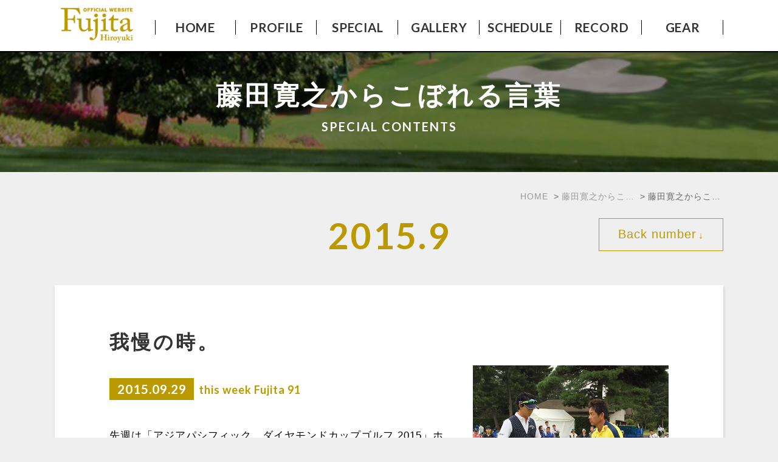

--- FILE ---
content_type: text/html; charset=UTF-8
request_url: https://www.hiroyuki-fujita.com/blog/special/2015/09/
body_size: 6565
content:
<!DOCTYPE html>
<html lang="ja" prefix="og: http://ogp.me/ns#">
    <head>
        <meta charset="UTF-8">
        <title>藤田寛之からこぼれる言葉-SPECIAL CONTENTS- | 2015年9月</title>
        <meta name="description" content="藤田寛之からこぼれる言葉-SPECIAL CONTENTS- | 2015年9月。何事にも真摯に向き合う。そんな彼との電話から、ここでしか聞けない言葉を拾う。">
        
        
        
        <link rel="canonical" href="https://www.hiroyuki-fujita.com/blog/special/2015/09/">
        
        <link rel="alternate" type="application/atom+xml" title="Atom" href="/blog/atom.xml"/>
        
        <meta name="viewport" content="width=device-width, initial-scale=1.0, minimum-scale=1.0, maximum-scale=1.0">
        <meta name="format-detection" content="telephone=no">
        

        <link rel="icon" href="/favicon.ico">
        <link rel="stylesheet" href="https://static.plimo.com/static/common/css/static_common.min.css?20250129183045">
        <link rel="stylesheet" href="https://static.plimo.com/static/type1/css/static_type1.min.css?20250129183045">
        <link rel="stylesheet" href="/css/plimo_structure_1.css?20250129183045" />
        <link rel="stylesheet" href="/css/plimo_content_1.css?20250129183045" />

        <link href='https://fonts.googleapis.com/css?family=Lato:700' rel='stylesheet' type='text/css'>
<link rel="stylesheet" type="text/css" href="/asset/lightbox.min.css">

<meta name="google-site-verification" content="6XlRyEOQFqVRSfkhxecZkuD5mfXPHZrgyMZQxRoJq4U" />
<link rel="apple-touch-icon-precomposed" href="/asset/apple-touch-icon-precomposed.png" /><link rel="shortcut icon" href="/asset/favicon.ico">

<!-- User Heat Tag -->
<script type="text/javascript">
(function(add, cla){window['UserHeatTag']=cla;window[cla]=window[cla]||function(){(window[cla].q=window[cla].q||[]).push(arguments)},window[cla].l=1*new Date();var ul=document.createElement('script');var tag = document.getElementsByTagName('script')[0];ul.async=1;ul.src=add;tag.parentNode.insertBefore(ul,tag);})('//uh.nakanohito.jp/uhj2/uh.js', '_uhtracker');_uhtracker({id:'uhuGSXdaaQ'});
</script>
<!-- End User Heat Tag -->
        
    </head>
    <body id="blogBody" class="Category-Monthly type1">
        <div id="wrapper">
            <div id="header">
                <div id="header_bg">
	<div class="inner clearfix">
		<h1><a href="/"><img src="/asset/logo.png" alt="Fujita Hiroyuki OFFICIAL WEBSITE"></a></h1>
		<img alt="MENU" class="toggleMenu" src="/asset/btn_sp_menu.png">
		<div class="rightBox">
			<div id="gnav">
				<ul class="nav">
					<li class="first"><a href="/">HOME<span>ホーム</span></a></li>
					<li><a href="/profile">PROFILE<span>藤田寛之とは</span></a></li>
					<li><a href="/blog/special">SPECIAL<span>こぼれる言葉</span></a></li>
					<li><a href="/gallery">GALLERY<span>ギャラリー</span></a></li>
					<li><a href="/schedule">SCHEDULE<span>出場試合</span></a></li>
					<li><a href="/record">RECORD<span>優勝歴</span></a></li>
					<li class="last"><a href="/gear">GEAR<span>ギアー</span></a></li>
				</ul>
			</div>
		</div>
	</div>
</div>
            </div>
            <!--//header-->
            <div id="mainimage">
                <a class="h2Link" href="/special"><div class="gnv_tmp_h2_bg"><h2>藤田寛之から<br class="sp">こぼれる言葉<span>SPECIAL CONTENTS</span></h2></div></a>
<div id="headBlock">
<div class="parts text_image head contentWrap b_11_3 clearfix">
<div class="b_11_in b_11_column1 clearfix">
    <div id="ttl" class="gnv_tmp_h3_bg v1"><h3>2016.4</h3></div>    
    <p><a class="btnDesign02" href="#backNumberLink">Back number<span class="arrow">↓</span></a></p>
</div>
</div>
</div>
<div id="fb-root"></div>
            </div>
            <!--//mainimage-->

            
<ul id="bread" itemscope itemtype="http://data-vocabulary.org/Breadcrumb">
    <li><a href="/" itemprop="url"><span itemprop="title">HOME</span></a></li>
    

    <li><a href="https://www.hiroyuki-fujita.com/blog/special/" itemprop="url"><span itemprop="title">藤田寛之からこぼれる言葉-SPECIAL CONTENTS-</span></a></li>


<li><span itemprop="title">藤田寛之からこぼれる言葉-SPECIAL CONTENTS-: 2015年9月</span></li>

</ul>

            <!--//bread-->

            <div class="clearfix" id="base">
                <div id="contentBase">
                    
                    <!--//content-top-->
                    
                    <div id="content" class="clearfix">
                        
<div id="blogList" class="contentArea">


    
        
        
        
    
    <div class="entry" itemscope itemType="http://schema.org/BlogPosting">
    <h3 class="entry-title" itemprop="name"><a href="https://www.hiroyuki-fujita.com/blog/2015/09/post-28-243173.html" itemprop="url">我慢の時。</a></h3>
   <p class="date">2015.09.29更新</p>
    <div class="blogArea" itemprop="articleBody">
    <div class="clearfix">
<div class="img_r"><img src="//www.hiroyuki-fujita.com/asset/img_special91.jpg" alt="我慢の時。" /></div>
<p class="datePlace"><span class="time">2015.09.29</span> this week Fujita 91</p>
<p class="artibleBody">先週は「アジアパシフィック　ダイヤモンドカップゴルフ 2015」ホストプロかつディフェンディングチャンピオンという鳴り物入りの勝負でしたが、27位と順位は芳しくない結果でした。毎週言っているかもしれませんが、もう少しがんばりたいですね&hellip;&hellip;。<br />石川遼選手と久々に同じ組で回れたのは楽しかったです。今はちょうど調子が上がらず、苦しい時期に入っていますが、なんとかここを乗り越えてもう少し上に行きたい&hellip;&hellip;と思っています。</p>
</div>
<div class="snsArea">
<div class="fb-share-button" data-href="https://www.hiroyuki-fujita.com/blog/2015/09/post-28-243173.html " data-layout="button" data-mobile-iframe="true">&nbsp;</div>
<a class="twitter-share-button" href="https://www.hiroyuki-fujita.com/blog/2015/09/post-28-243173.html" data-url="https://www.hiroyuki-fujita.com/blog/2015/09/post-28-243173.html" data-text="藤田寛之からこぼれる言葉 this week Fujita91" data-via="fujita_golf" data-lang="ja">ツイート</a></div>
    </div>
    <!--//blogArea-->

    <p class="contributor">投稿者: <span class="author">藤田寛之オフィシャルウェブサイト 事務局</span></p>



</div>


    
        
        
        
    
    <div class="entry" itemscope itemType="http://schema.org/BlogPosting">
    <h3 class="entry-title" itemprop="name"><a href="https://www.hiroyuki-fujita.com/blog/2015/09/post-29-243284.html" itemprop="url">若き者との対峙。</a></h3>
   <p class="date">2015.09.15更新</p>
    <div class="blogArea" itemprop="articleBody">
    <div class="clearfix">
<div class="img_r"><img src="//www.hiroyuki-fujita.com/asset/img_special90.jpg" alt="若き者との対峙。" /></div>
<p class="datePlace"><span class="time">2015.09.15</span> this week Fujita 90</p>
<p class="artibleBody">先週は毎年恒例、パーリーゲイツのコンペのあと、「片山晋呉インビテーショナル　ネスレ日本マッチプレー選手権」に出場しました。<br />私は1回戦で若手の稲森プロと対戦しました。バーディ分けをするなど、お互いかなり緊張感のあるいいゲームをしていたのですが、私が18番でミスをして負けてしまいました。調子は、気になるところはあるものの良くもなく悪くもなく&hellip;&hellip;といった感じですね。<br />ANAオープンを控えているので、今はそのまま北海道にいます。ビッグオープンなので、気を引き締めて臨みたいですね。</p>
</div>
<div class="snsArea">
<div class="fb-share-button" data-href="https://www.hiroyuki-fujita.com/blog/2015/09/post-29-243284.html" data-layout="button" data-mobile-iframe="true">&nbsp;</div>
<a class="twitter-share-button" href="https://www.hiroyuki-fujita.com/blog/2015/09/post-29-243284.html" data-url="https://www.hiroyuki-fujita.com/blog/2015/09/post-29-243284.html" data-text="藤田寛之からこぼれる言葉 this week Fujita90" data-via="fujita_golf" data-lang="ja">ツイート</a></div>
    </div>
    <!--//blogArea-->

    <p class="contributor">投稿者: <span class="author">藤田寛之オフィシャルウェブサイト 事務局</span></p>



</div>


    
        
        
        
    
    <div class="entry" itemscope itemType="http://schema.org/BlogPosting">
    <h3 class="entry-title" itemprop="name"><a href="https://www.hiroyuki-fujita.com/blog/2015/09/post-30-243518.html" itemprop="url">体調管理は睡眠からはじまる。</a></h3>
   <p class="date">2015.09.10更新</p>
    <div class="blogArea" itemprop="articleBody">
    <div class="clearfix">
<div class="img_r"><img src="//www.hiroyuki-fujita.com/asset/img_special89.jpg" alt="体調管理は睡眠からはじまる。" /></div>
<p class="datePlace"><span class="time">2015.09.10</span> this week Fujita 89</p>
<p class="artibleBody">先週のフジサンケイクラシック。結果は26位で、一言でいうと「もうちょっと」でした。予選は通れたので、これから秋に向けて調子を上げていきたいですね。<br />先週から涼しくなり、今週・来週も北海道なのでもう暑いのは終わったな、と。ここで体調を崩してしまわないよう、最近は水素水や酵素を飲んでいます。あとは、栄養と睡眠です。やはり週に4時起きが2回くらいと我々は朝が早いので、なるべく早め&hellip;&hellip;22時には寝るよう目標にしています。油断するとすぐ遅くなってしまうんですけどね&hellip;</p>
</div>
<div class="snsArea">
<div class="fb-share-button" data-href="https://www.hiroyuki-fujita.com/blog/2015/09/post-30-243518.html" data-layout="button" data-mobile-iframe="true">&nbsp;</div>
<a class="twitter-share-button" href="https://www.hiroyuki-fujita.com/blog/2015/09/post-30-243518.html" data-url="https://www.hiroyuki-fujita.com/blog/2015/09/post-30-243518.html" data-text="藤田寛之からこぼれる言葉 this week Fujita89" data-via="fujita_golf" data-lang="ja">ツイート</a></div>
    </div>
    <!--//blogArea-->

    <p class="contributor">投稿者: <span class="author">藤田寛之オフィシャルウェブサイト 事務局</span></p>



</div>


    
        
        
        
    
    <div class="entry" itemscope itemType="http://schema.org/BlogPosting">
    <h3 class="entry-title" itemprop="name"><a href="https://www.hiroyuki-fujita.com/blog/2015/09/post-31-243523.html" itemprop="url">たくさんの懐かしい顔と。</a></h3>
   <p class="date">2015.09.03更新</p>
    <div class="blogArea" itemprop="articleBody">
    <div class="clearfix">
<div class="img_r"><img src="//www.hiroyuki-fujita.com/asset/img_special88.jpg" alt="たくさんの懐かしい顔と。" /></div>
<p class="datePlace"><span class="time">2015.09.03</span> this week Fujita 88</p>
<p class="artibleBody">先週はKBCオーガスタでした。昨年は優勝することができたのですが、結果は９位。最終日、二連覇は厳しかったものの、もう少し伸ばして少しでもいい位置に行きたかったですね。決して悪い結果ではないので、もう少し精度を上げていきたいです。<br />地元での大会で、親戚やいとこが見に来てくれていたのですが、今年は小学校・中学校と一緒だった幼なじみや、高校の同級生が当時の先生を連れてきてくれ、20年ぶりくらいの再会も果たしました。せっかく来てくれても、コースのローピングの中と外ではなかなか会話もできず心苦しいものですが&hellip;&hellip;本当にうれしいものですね。</p>
</div>
<div class="snsArea">
<div class="fb-share-button" data-href="https://www.hiroyuki-fujita.com/blog/2015/09/post-31-243523.html" data-layout="button" data-mobile-iframe="true">&nbsp;</div>
<a class="twitter-share-button" href="https://www.hiroyuki-fujita.com/blog/2015/09/post-31-243523.html" data-url="https://www.hiroyuki-fujita.com/blog/2015/09/post-31-243523.html" data-text="藤田寛之からこぼれる言葉 this week Fujita88" data-via="fujita_golf" data-lang="ja">ツイート</a></div>
    </div>
    <!--//blogArea-->

    <p class="contributor">投稿者: <span class="author">藤田寛之オフィシャルウェブサイト 事務局</span></p>



</div>




<div id="pagenation">
<div class="clearfix inner">
    
    
    
    <ul>
    <li class="active"><a href="/blog/special/2015/09/index.html">1</a></li>
    </ul>
    
    
</div>
</div>
<!--//pagenation-->

</div>
<!--//contentArea-->


<div id="blogside">
<div class="archiveBox" id="archiveLatest">
    <h3>最近のブログ記事</h3>
    <ul>
    
    
        <li><a href="https://www.hiroyuki-fujita.com/blog/2015/09/post-28-243173.html">我慢の時。</a></li>
    
        <li><a href="https://www.hiroyuki-fujita.com/blog/2015/09/post-29-243284.html">若き者との対峙。</a></li>
    
        <li><a href="https://www.hiroyuki-fujita.com/blog/2015/09/post-30-243518.html">体調管理は睡眠からはじまる。</a></li>
    
        <li><a href="https://www.hiroyuki-fujita.com/blog/2015/09/post-31-243523.html">たくさんの懐かしい顔と。</a></li>
    
    
    </ul>
</div>

<div class="archiveBox" id="archiveSearch">
    <h3>entryの検索</h3>
    <form action="https://www.google.co.jp/search" method="get" class="blog_search_form">
        <span class="blog_search_input"><input class="base_border_color searchInput" type="text" onfocus="if(this.value == 'サイト検索') this.value='';" onblur="if(this.value == '') this.value='サイト検索';" value="サイト検索" name="q"></span>
        <span class="blog_search_submit"><input class="base_bg_color_1" type="submit" value="検索"></span>
        <input type="hidden" value="UTF-8" name="ie">
        <input type="hidden" value="UTF-8" name="oe">
        <input type="hidden" value="ja" name="hl">
        <input type="hidden" value="www.hiroyuki-fujita.com" name="sitesearch">
    </form>
</div>
<div class="archiveBox" id="archiveMonth">
    <h3>月別ブログ記事一覧</h3>
    <ul>
    
        
    
        
        
        <li><a href="https://www.hiroyuki-fujita.com/blog/special/2025/01/">2025年01月</a><span class="category_count_block">&nbsp;(4)</span></li>
    
        
        
        <li><a href="https://www.hiroyuki-fujita.com/blog/special/2024/12/">2024年12月</a><span class="category_count_block">&nbsp;(4)</span></li>
    
        
        
        <li><a href="https://www.hiroyuki-fujita.com/blog/special/2024/11/">2024年11月</a><span class="category_count_block">&nbsp;(4)</span></li>
    
        
        
        <li><a href="https://www.hiroyuki-fujita.com/blog/special/2024/10/">2024年10月</a><span class="category_count_block">&nbsp;(5)</span></li>
    
        
        
        <li><a href="https://www.hiroyuki-fujita.com/blog/special/2024/09/">2024年09月</a><span class="category_count_block">&nbsp;(4)</span></li>
    
        
        
        <li><a href="https://www.hiroyuki-fujita.com/blog/special/2024/08/">2024年08月</a><span class="category_count_block">&nbsp;(4)</span></li>
    
        
        
        <li><a href="https://www.hiroyuki-fujita.com/blog/special/2024/07/">2024年07月</a><span class="category_count_block">&nbsp;(5)</span></li>
    
        
        
        <li><a href="https://www.hiroyuki-fujita.com/blog/special/2024/06/">2024年06月</a><span class="category_count_block">&nbsp;(4)</span></li>
    
        
        
        <li><a href="https://www.hiroyuki-fujita.com/blog/special/2024/05/">2024年05月</a><span class="category_count_block">&nbsp;(4)</span></li>
    
        
        
        <li><a href="https://www.hiroyuki-fujita.com/blog/special/2024/04/">2024年04月</a><span class="category_count_block">&nbsp;(5)</span></li>
    
        
        
        <li><a href="https://www.hiroyuki-fujita.com/blog/special/2024/03/">2024年03月</a><span class="category_count_block">&nbsp;(4)</span></li>
    
        
        
        <li><a href="https://www.hiroyuki-fujita.com/blog/special/2024/02/">2024年02月</a><span class="category_count_block">&nbsp;(4)</span></li>
    
        
        
        <li><a href="https://www.hiroyuki-fujita.com/blog/special/2024/01/">2024年01月</a><span class="category_count_block">&nbsp;(4)</span></li>
    
        
        
        <li><a href="https://www.hiroyuki-fujita.com/blog/special/2023/12/">2023年12月</a><span class="category_count_block">&nbsp;(4)</span></li>
    
        
        
        <li><a href="https://www.hiroyuki-fujita.com/blog/special/2023/11/">2023年11月</a><span class="category_count_block">&nbsp;(4)</span></li>
    
        
        
        <li><a href="https://www.hiroyuki-fujita.com/blog/special/2023/10/">2023年10月</a><span class="category_count_block">&nbsp;(5)</span></li>
    
        
        
        <li><a href="https://www.hiroyuki-fujita.com/blog/special/2023/09/">2023年09月</a><span class="category_count_block">&nbsp;(4)</span></li>
    
        
        
        <li><a href="https://www.hiroyuki-fujita.com/blog/special/2023/08/">2023年08月</a><span class="category_count_block">&nbsp;(4)</span></li>
    
        
        
        <li><a href="https://www.hiroyuki-fujita.com/blog/special/2023/07/">2023年07月</a><span class="category_count_block">&nbsp;(5)</span></li>
    
        
        
        <li><a href="https://www.hiroyuki-fujita.com/blog/special/2023/06/">2023年06月</a><span class="category_count_block">&nbsp;(4)</span></li>
    
        
        
        <li><a href="https://www.hiroyuki-fujita.com/blog/special/2023/05/">2023年05月</a><span class="category_count_block">&nbsp;(5)</span></li>
    
        
        
        <li><a href="https://www.hiroyuki-fujita.com/blog/special/2023/04/">2023年04月</a><span class="category_count_block">&nbsp;(4)</span></li>
    
        
        
        <li><a href="https://www.hiroyuki-fujita.com/blog/special/2023/03/">2023年03月</a><span class="category_count_block">&nbsp;(4)</span></li>
    
        
        
        <li><a href="https://www.hiroyuki-fujita.com/blog/special/2023/02/">2023年02月</a><span class="category_count_block">&nbsp;(4)</span></li>
    
        
        
        <li><a href="https://www.hiroyuki-fujita.com/blog/special/2023/01/">2023年01月</a><span class="category_count_block">&nbsp;(3)</span></li>
    
        
        
        <li><a href="https://www.hiroyuki-fujita.com/blog/special/2022/12/">2022年12月</a><span class="category_count_block">&nbsp;(3)</span></li>
    
        
        
        <li><a href="https://www.hiroyuki-fujita.com/blog/special/2022/11/">2022年11月</a><span class="category_count_block">&nbsp;(5)</span></li>
    
        
        
        <li><a href="https://www.hiroyuki-fujita.com/blog/special/2022/10/">2022年10月</a><span class="category_count_block">&nbsp;(4)</span></li>
    
        
        
        <li><a href="https://www.hiroyuki-fujita.com/blog/special/2022/09/">2022年09月</a><span class="category_count_block">&nbsp;(4)</span></li>
    
        
        
        <li><a href="https://www.hiroyuki-fujita.com/blog/special/2022/08/">2022年08月</a><span class="category_count_block">&nbsp;(5)</span></li>
    
        
        
        <li><a href="https://www.hiroyuki-fujita.com/blog/special/2022/07/">2022年07月</a><span class="category_count_block">&nbsp;(4)</span></li>
    
        
        
        <li><a href="https://www.hiroyuki-fujita.com/blog/special/2022/06/">2022年06月</a><span class="category_count_block">&nbsp;(5)</span></li>
    
        
        
        <li><a href="https://www.hiroyuki-fujita.com/blog/special/2022/05/">2022年05月</a><span class="category_count_block">&nbsp;(4)</span></li>
    
        
        
        <li><a href="https://www.hiroyuki-fujita.com/blog/special/2022/04/">2022年04月</a><span class="category_count_block">&nbsp;(4)</span></li>
    
        
        
        <li><a href="https://www.hiroyuki-fujita.com/blog/special/2022/03/">2022年03月</a><span class="category_count_block">&nbsp;(5)</span></li>
    
        
        
        <li><a href="https://www.hiroyuki-fujita.com/blog/special/2022/02/">2022年02月</a><span class="category_count_block">&nbsp;(4)</span></li>
    
        
        
        <li><a href="https://www.hiroyuki-fujita.com/blog/special/2022/01/">2022年01月</a><span class="category_count_block">&nbsp;(2)</span></li>
    
        
        
        <li><a href="https://www.hiroyuki-fujita.com/blog/special/2021/12/">2021年12月</a><span class="category_count_block">&nbsp;(4)</span></li>
    
        
        
        <li><a href="https://www.hiroyuki-fujita.com/blog/special/2021/11/">2021年11月</a><span class="category_count_block">&nbsp;(4)</span></li>
    
        
        
        <li><a href="https://www.hiroyuki-fujita.com/blog/special/2021/10/">2021年10月</a><span class="category_count_block">&nbsp;(4)</span></li>
    
        
        
        <li><a href="https://www.hiroyuki-fujita.com/blog/special/2021/09/">2021年09月</a><span class="category_count_block">&nbsp;(4)</span></li>
    
        
        
        <li><a href="https://www.hiroyuki-fujita.com/blog/special/2021/08/">2021年08月</a><span class="category_count_block">&nbsp;(5)</span></li>
    
        
        
        <li><a href="https://www.hiroyuki-fujita.com/blog/special/2021/07/">2021年07月</a><span class="category_count_block">&nbsp;(3)</span></li>
    
        
        
        <li><a href="https://www.hiroyuki-fujita.com/blog/special/2021/06/">2021年06月</a><span class="category_count_block">&nbsp;(5)</span></li>
    
        
        
        <li><a href="https://www.hiroyuki-fujita.com/blog/special/2021/05/">2021年05月</a><span class="category_count_block">&nbsp;(4)</span></li>
    
        
        
        <li><a href="https://www.hiroyuki-fujita.com/blog/special/2021/04/">2021年04月</a><span class="category_count_block">&nbsp;(4)</span></li>
    
        
        
        <li><a href="https://www.hiroyuki-fujita.com/blog/special/2021/03/">2021年03月</a><span class="category_count_block">&nbsp;(5)</span></li>
    
        
        
        <li><a href="https://www.hiroyuki-fujita.com/blog/special/2021/02/">2021年02月</a><span class="category_count_block">&nbsp;(4)</span></li>
    
        
        
        <li><a href="https://www.hiroyuki-fujita.com/blog/special/2021/01/">2021年01月</a><span class="category_count_block">&nbsp;(4)</span></li>
    
        
        
        <li><a href="https://www.hiroyuki-fujita.com/blog/special/2020/12/">2020年12月</a><span class="category_count_block">&nbsp;(4)</span></li>
    
        
        
        <li><a href="https://www.hiroyuki-fujita.com/blog/special/2020/11/">2020年11月</a><span class="category_count_block">&nbsp;(4)</span></li>
    
        
        
        <li><a href="https://www.hiroyuki-fujita.com/blog/special/2020/10/">2020年10月</a><span class="category_count_block">&nbsp;(5)</span></li>
    
        
        
        <li><a href="https://www.hiroyuki-fujita.com/blog/special/2020/09/">2020年09月</a><span class="category_count_block">&nbsp;(3)</span></li>
    
        
        
        <li><a href="https://www.hiroyuki-fujita.com/blog/special/2020/08/">2020年08月</a><span class="category_count_block">&nbsp;(5)</span></li>
    
        
        
        <li><a href="https://www.hiroyuki-fujita.com/blog/special/2020/07/">2020年07月</a><span class="category_count_block">&nbsp;(4)</span></li>
    
        
        
        <li><a href="https://www.hiroyuki-fujita.com/blog/special/2020/06/">2020年06月</a><span class="category_count_block">&nbsp;(5)</span></li>
    
        
        
        <li><a href="https://www.hiroyuki-fujita.com/blog/special/2020/05/">2020年05月</a><span class="category_count_block">&nbsp;(4)</span></li>
    
        
        
        <li><a href="https://www.hiroyuki-fujita.com/blog/special/2020/04/">2020年04月</a><span class="category_count_block">&nbsp;(5)</span></li>
    
        
        
        <li><a href="https://www.hiroyuki-fujita.com/blog/special/2020/03/">2020年03月</a><span class="category_count_block">&nbsp;(4)</span></li>
    
        
        
        <li><a href="https://www.hiroyuki-fujita.com/blog/special/2020/02/">2020年02月</a><span class="category_count_block">&nbsp;(2)</span></li>
    
        
        
        <li><a href="https://www.hiroyuki-fujita.com/blog/special/2020/01/">2020年01月</a><span class="category_count_block">&nbsp;(3)</span></li>
    
        
        
        <li><a href="https://www.hiroyuki-fujita.com/blog/special/2019/12/">2019年12月</a><span class="category_count_block">&nbsp;(4)</span></li>
    
        
        
        <li><a href="https://www.hiroyuki-fujita.com/blog/special/2019/11/">2019年11月</a><span class="category_count_block">&nbsp;(4)</span></li>
    
        
        
        <li><a href="https://www.hiroyuki-fujita.com/blog/special/2019/10/">2019年10月</a><span class="category_count_block">&nbsp;(5)</span></li>
    
        
        
        <li><a href="https://www.hiroyuki-fujita.com/blog/special/2019/09/">2019年09月</a><span class="category_count_block">&nbsp;(4)</span></li>
    
        
        
        <li><a href="https://www.hiroyuki-fujita.com/blog/special/2019/08/">2019年08月</a><span class="category_count_block">&nbsp;(4)</span></li>
    
        
        
        <li><a href="https://www.hiroyuki-fujita.com/blog/special/2019/07/">2019年07月</a><span class="category_count_block">&nbsp;(5)</span></li>
    
        
        
        <li><a href="https://www.hiroyuki-fujita.com/blog/special/2019/06/">2019年06月</a><span class="category_count_block">&nbsp;(4)</span></li>
    
        
        
        <li><a href="https://www.hiroyuki-fujita.com/blog/special/2019/05/">2019年05月</a><span class="category_count_block">&nbsp;(5)</span></li>
    
        
        
        <li><a href="https://www.hiroyuki-fujita.com/blog/special/2019/04/">2019年04月</a><span class="category_count_block">&nbsp;(3)</span></li>
    
        
        
        <li><a href="https://www.hiroyuki-fujita.com/blog/special/2019/03/">2019年03月</a><span class="category_count_block">&nbsp;(4)</span></li>
    
        
        
        <li><a href="https://www.hiroyuki-fujita.com/blog/special/2019/02/">2019年02月</a><span class="category_count_block">&nbsp;(3)</span></li>
    
        
        
        <li><a href="https://www.hiroyuki-fujita.com/blog/special/2019/01/">2019年01月</a><span class="category_count_block">&nbsp;(4)</span></li>
    
        
        
        <li><a href="https://www.hiroyuki-fujita.com/blog/special/2018/12/">2018年12月</a><span class="category_count_block">&nbsp;(4)</span></li>
    
        
        
        <li><a href="https://www.hiroyuki-fujita.com/blog/special/2018/11/">2018年11月</a><span class="category_count_block">&nbsp;(4)</span></li>
    
        
        
        <li><a href="https://www.hiroyuki-fujita.com/blog/special/2018/10/">2018年10月</a><span class="category_count_block">&nbsp;(5)</span></li>
    
        
        
        <li><a href="https://www.hiroyuki-fujita.com/blog/special/2018/09/">2018年09月</a><span class="category_count_block">&nbsp;(4)</span></li>
    
        
        
        <li><a href="https://www.hiroyuki-fujita.com/blog/special/2018/08/">2018年08月</a><span class="category_count_block">&nbsp;(4)</span></li>
    
        
        
        <li><a href="https://www.hiroyuki-fujita.com/blog/special/2018/07/">2018年07月</a><span class="category_count_block">&nbsp;(5)</span></li>
    
        
        
        <li><a href="https://www.hiroyuki-fujita.com/blog/special/2018/06/">2018年06月</a><span class="category_count_block">&nbsp;(4)</span></li>
    
        
        
        <li><a href="https://www.hiroyuki-fujita.com/blog/special/2018/05/">2018年05月</a><span class="category_count_block">&nbsp;(5)</span></li>
    
        
        
        <li><a href="https://www.hiroyuki-fujita.com/blog/special/2018/04/">2018年04月</a><span class="category_count_block">&nbsp;(4)</span></li>
    
        
        
        <li><a href="https://www.hiroyuki-fujita.com/blog/special/2018/03/">2018年03月</a><span class="category_count_block">&nbsp;(4)</span></li>
    
        
        
        <li><a href="https://www.hiroyuki-fujita.com/blog/special/2018/02/">2018年02月</a><span class="category_count_block">&nbsp;(4)</span></li>
    
        
        
        <li><a href="https://www.hiroyuki-fujita.com/blog/special/2018/01/">2018年01月</a><span class="category_count_block">&nbsp;(3)</span></li>
    
        
        
        <li><a href="https://www.hiroyuki-fujita.com/blog/special/2017/12/">2017年12月</a><span class="category_count_block">&nbsp;(4)</span></li>
    
        
        
        <li><a href="https://www.hiroyuki-fujita.com/blog/special/2017/11/">2017年11月</a><span class="category_count_block">&nbsp;(2)</span></li>
    
        
        
        <li><a href="https://www.hiroyuki-fujita.com/blog/special/2017/10/">2017年10月</a><span class="category_count_block">&nbsp;(1)</span></li>
    
        
        
        <li><a href="https://www.hiroyuki-fujita.com/blog/special/2017/09/">2017年09月</a><span class="category_count_block">&nbsp;(1)</span></li>
    
        
        
        <li><a href="https://www.hiroyuki-fujita.com/blog/special/2017/08/">2017年08月</a><span class="category_count_block">&nbsp;(2)</span></li>
    
        
        
        <li><a href="https://www.hiroyuki-fujita.com/blog/special/2017/07/">2017年07月</a><span class="category_count_block">&nbsp;(3)</span></li>
    
        
        
        <li><a href="https://www.hiroyuki-fujita.com/blog/special/2017/06/">2017年06月</a><span class="category_count_block">&nbsp;(3)</span></li>
    
        
        
        <li><a href="https://www.hiroyuki-fujita.com/blog/special/2017/05/">2017年05月</a><span class="category_count_block">&nbsp;(4)</span></li>
    
        
        
        <li><a href="https://www.hiroyuki-fujita.com/blog/special/2017/04/">2017年04月</a><span class="category_count_block">&nbsp;(1)</span></li>
    
        
        
        <li><a href="https://www.hiroyuki-fujita.com/blog/special/2017/03/">2017年03月</a><span class="category_count_block">&nbsp;(5)</span></li>
    
        
        
        <li><a href="https://www.hiroyuki-fujita.com/blog/special/2017/02/">2017年02月</a><span class="category_count_block">&nbsp;(2)</span></li>
    
        
        
        <li><a href="https://www.hiroyuki-fujita.com/blog/special/2017/01/">2017年01月</a><span class="category_count_block">&nbsp;(3)</span></li>
    
        
        
        <li><a href="https://www.hiroyuki-fujita.com/blog/special/2016/12/">2016年12月</a><span class="category_count_block">&nbsp;(3)</span></li>
    
        
        
        <li><a href="https://www.hiroyuki-fujita.com/blog/special/2016/11/">2016年11月</a><span class="category_count_block">&nbsp;(3)</span></li>
    
        
        
        <li><a href="https://www.hiroyuki-fujita.com/blog/special/2016/10/">2016年10月</a><span class="category_count_block">&nbsp;(3)</span></li>
    
        
        
        <li><a href="https://www.hiroyuki-fujita.com/blog/special/2016/09/">2016年09月</a><span class="category_count_block">&nbsp;(3)</span></li>
    
        
        
        <li><a href="https://www.hiroyuki-fujita.com/blog/special/2016/08/">2016年08月</a><span class="category_count_block">&nbsp;(4)</span></li>
    
        
        
        <li><a href="https://www.hiroyuki-fujita.com/blog/special/2016/07/">2016年07月</a><span class="category_count_block">&nbsp;(4)</span></li>
    
        
        
        <li><a href="https://www.hiroyuki-fujita.com/blog/special/2016/06/">2016年06月</a><span class="category_count_block">&nbsp;(4)</span></li>
    
        
        
        <li><a href="https://www.hiroyuki-fujita.com/blog/special/2016/05/">2016年05月</a><span class="category_count_block">&nbsp;(3)</span></li>
    
        
        
        <li><a href="https://www.hiroyuki-fujita.com/blog/special/2016/04/">2016年04月</a><span class="category_count_block">&nbsp;(5)</span></li>
    
        
        
        <li><a href="https://www.hiroyuki-fujita.com/blog/special/2016/03/">2016年03月</a><span class="category_count_block">&nbsp;(4)</span></li>
    
        
        
        <li><a href="https://www.hiroyuki-fujita.com/blog/special/2016/02/">2016年02月</a><span class="category_count_block">&nbsp;(3)</span></li>
    
        
        
        <li><a href="https://www.hiroyuki-fujita.com/blog/special/2016/01/">2016年01月</a><span class="category_count_block">&nbsp;(3)</span></li>
    
        
        
        <li><a href="https://www.hiroyuki-fujita.com/blog/special/2015/12/">2015年12月</a><span class="category_count_block">&nbsp;(4)</span></li>
    
        
        
        <li><a href="https://www.hiroyuki-fujita.com/blog/special/2015/11/">2015年11月</a><span class="category_count_block">&nbsp;(3)</span></li>
    
        
        
        <li><a href="https://www.hiroyuki-fujita.com/blog/special/2015/10/">2015年10月</a><span class="category_count_block">&nbsp;(4)</span></li>
    
        
        
        <li><a href="https://www.hiroyuki-fujita.com/blog/special/2015/09/">2015年09月</a><span class="category_count_block">&nbsp;(4)</span></li>
    
        
        
        <li><a href="https://www.hiroyuki-fujita.com/blog/special/2015/08/">2015年08月</a><span class="category_count_block">&nbsp;(4)</span></li>
    
        
        
        <li><a href="https://www.hiroyuki-fujita.com/blog/special/2015/07/">2015年07月</a><span class="category_count_block">&nbsp;(3)</span></li>
    
        
        
        <li><a href="https://www.hiroyuki-fujita.com/blog/special/2015/06/">2015年06月</a><span class="category_count_block">&nbsp;(4)</span></li>
    
        
        
        <li><a href="https://www.hiroyuki-fujita.com/blog/special/2015/05/">2015年05月</a><span class="category_count_block">&nbsp;(3)</span></li>
    
        
        
        <li><a href="https://www.hiroyuki-fujita.com/blog/special/2015/04/">2015年04月</a><span class="category_count_block">&nbsp;(4)</span></li>
    
        
        
        <li><a href="https://www.hiroyuki-fujita.com/blog/special/2015/03/">2015年03月</a><span class="category_count_block">&nbsp;(4)</span></li>
    
        
        
        <li><a href="https://www.hiroyuki-fujita.com/blog/special/2015/02/">2015年02月</a><span class="category_count_block">&nbsp;(4)</span></li>
    
        
        
        <li><a href="https://www.hiroyuki-fujita.com/blog/special/2015/01/">2015年01月</a><span class="category_count_block">&nbsp;(3)</span></li>
    
        
        
        <li><a href="https://www.hiroyuki-fujita.com/blog/special/2014/12/">2014年12月</a><span class="category_count_block">&nbsp;(4)</span></li>
    
        
        
        <li><a href="https://www.hiroyuki-fujita.com/blog/special/2014/11/">2014年11月</a><span class="category_count_block">&nbsp;(4)</span></li>
    
        
        
        <li><a href="https://www.hiroyuki-fujita.com/blog/special/2014/10/">2014年10月</a><span class="category_count_block">&nbsp;(4)</span></li>
    
        
        
        <li><a href="https://www.hiroyuki-fujita.com/blog/special/2014/09/">2014年09月</a><span class="category_count_block">&nbsp;(5)</span></li>
    
        
        
        <li><a href="https://www.hiroyuki-fujita.com/blog/special/2014/08/">2014年08月</a><span class="category_count_block">&nbsp;(4)</span></li>
    
        
        
        <li><a href="https://www.hiroyuki-fujita.com/blog/special/2014/07/">2014年07月</a><span class="category_count_block">&nbsp;(5)</span></li>
    
        
        
        <li><a href="https://www.hiroyuki-fujita.com/blog/special/2014/06/">2014年06月</a><span class="category_count_block">&nbsp;(4)</span></li>
    
        
        
        <li><a href="https://www.hiroyuki-fujita.com/blog/special/2014/05/">2014年05月</a><span class="category_count_block">&nbsp;(5)</span></li>
    
        
        
        <li><a href="https://www.hiroyuki-fujita.com/blog/special/2014/04/">2014年04月</a><span class="category_count_block">&nbsp;(4)</span></li>
    
        
        
        <li><a href="https://www.hiroyuki-fujita.com/blog/special/2014/03/">2014年03月</a><span class="category_count_block">&nbsp;(3)</span></li>
    
        
        
        <li><a href="https://www.hiroyuki-fujita.com/blog/special/2014/02/">2014年02月</a><span class="category_count_block">&nbsp;(4)</span></li>
    
        
        
        <li><a href="https://www.hiroyuki-fujita.com/blog/special/2014/01/">2014年01月</a><span class="category_count_block">&nbsp;(4)</span></li>
    
        
        
        <li><a href="https://www.hiroyuki-fujita.com/blog/special/2013/12/">2013年12月</a><span class="category_count_block">&nbsp;(3)</span></li>
    
        
        
        <li><a href="https://www.hiroyuki-fujita.com/blog/special/2013/11/">2013年11月</a><span class="category_count_block">&nbsp;(4)</span></li>
    
        
        
        <li><a href="https://www.hiroyuki-fujita.com/blog/special/2013/10/">2013年10月</a><span class="category_count_block">&nbsp;(1)</span></li>
    

    
    </ul>

</div>



<div class="archiveBox" id="archiveCategory">
    <h3>カテゴリ</h3>
    <ul>
        
    

    </ul>
</div>


</div>
<!--//blogside-->

                    </div>
                    <!--//content-->
                        
                    
                    <!--//content-bottom-->
                </div>
                <!--//contentBase-->

                
                <!--//side-->

            </div>
            <!--//base-->

            <div id="footer">
                <div id="pagetop">
	<a href="#wrapper"><img style="display: none;" src="/asset/pagetop.png" alt="page top" id="pagetopBt"></a>
</div>
<div class="footerWrap clearfix">
	<a href="/"><img src="/asset/logo.png" alt="Fujita Hiroyuki OFFICIAL WEBSITE"></a>
	<div class="rightbox">
		<a href="https://www.instagram.com/fujita_golf_official/" target="_blank"><img src="/asset/icon_instagram.png" alt="instagram"></a><a href="https://www.facebook.com/fujita.hiroyuki" target="_blank"><img src="/asset/icon_facebook.png" alt="facebook"></a>
		<a href="https://twitter.com/fujita_golf" target="_blank"><img src="/asset/icon_twitter.png" alt="twitter"></a>
		<p>© GENOVA Inc. Serizawa International Inc.</p>
	</div>
</div>
            </div>
            <!--//footer-->
        </div>
        <!--//wrapper-->

        <script type="text/javascript" src="https://static.plimo.com/static/common/js/static_type1.min.js?20250129183045"></script>
        <script type="text/javascript" src="/js/plimo.js?20250129183045"></script>
        <!--[if lt IE 9]>
        <script type="text/javascript" src="https://static.plimo.com/static/common/js/static_ie8.min.js?20250129183045"></script>
        <![endif]-->
        
        <div id="ext_service_tag" style="height:0; overflow:hidden;">
            <script>
  (function(i,s,o,g,r,a,m){i['GoogleAnalyticsObject']=r;i[r]=i[r]||function(){
  (i[r].q=i[r].q||[]).push(arguments)},i[r].l=1*new Date();a=s.createElement(o),
  m=s.getElementsByTagName(o)[0];a.async=1;a.src=g;m.parentNode.insertBefore(a,m)
  })(window,document,'script','https://www.google-analytics.com/analytics.js','ga');

  ga('create', 'UA-37094859-20', 'auto');
  ga('send', 'pageview');

</script>





        </div>
    </body>
</html>



--- FILE ---
content_type: text/css
request_url: https://www.hiroyuki-fujita.com/css/plimo_structure_1.css?20250129183045
body_size: 17861
content:
@charset "utf-8";
/* *******************************************************************************
-------------------------------------------------------------
■ PC
-------------------------------------------------------------
 0. common
 ├ 0-1. text link
 └ 0-2. inq bnr
 1. header
 ├ 1-1. togglemenu
 ├ 1-2. globalNav
 └ 1-3. Sub Lists
 2. mainimage
 4. footer
 5. inquiry
 6. blog
 7. news
 ├ 7-1. default
 ├ 7-2. title　変更可用
 ├ 7-3. news list page
 └ 7-4. blog page
 8. sitemap
-------------------------------------------------------------
■ Tablet
-------------------------------------------------------------
 0. common
 └ 0-2. inq bnr
 1. header
 └ 1-2. globalNav
 3. side
 4. footer

-------------------------------------------------------------
■ SmartPhone
-------------------------------------------------------------
 0. common
 └ 0-2. inq bnr
 1. header
 ├ 1-2. globalNav
 └ 1-3. Sub Lists
 3. side
 4. footer
 5. inquiry
 6. blog
 7. news
-------------------------------------------------------------
■ 上記MediaQueryで対応できない処理
-------------------------------------------------------------

******************************************************************************* */

/* color palette --------

● base
 1. #f5f5f5  薄
 2. #f2f2f2　↑
 3. #aeaeae
 4. #　↓
 5. #　濃

---------------------- */

/* ----------------------------------------------------------
■ PC
----------------------------------------------------------- */
/* =====================================
 0. common
===================================== */
html {
	overflow-y: scroll;
}
body{
	font-family:'Meiryo', 'メイリオ','Hiragino Kaku Gothic ProN', 'ヒラギノ角ゴ ProN W3', sans-serif;
	color: #000;
	line-height: 173%;
	letter-spacing: 1px;
}
body,
#inquiryBody {
	font-size: 17px;
	line-height:180%;
	/* ★問い合わせフォーム用に案件のURLを絶対パスで記載する必要あり★ */
	background:#fff !important;
	color: #000;
}
body.android {
	overflow-x: hidden;
}
body.android #footer {
	position: static !important;
}
#base {
	z-index: 0;
}
/* 0-1. text link ---------------------------- */
a {
	color: #333;
	text-decoration: none;
}
a:link {
	color: #333;
	text-decoration: none;
}
a:visited {
	color: #333;
	text-decoration: none;
}
a:hover   { color: #555; text-decoration: underline; }
a:active  { color: #555; text-decoration: underline; }
a:focus, *:focus { outline:none; }

/* content text link */
.link a:link { text-decoration: underline; }
input[type=submit]:hover {
	opacity: 0.7;
	filter: alpha(opacity=70);
	-ms-filter: "alpha( opacity=70 )";
}


#pagetop img {
    width: 70%;
}

.rightbox img {
    margin-left: 10px;
    width: 15%;
}

/* 0-2. inq bnr ---------------------------- */
div#content-bottom {
    margin-bottom: 3em;
}
#inquiryBody #content-bottom {
    display: none;
}
#content-bottom li.inq_tel img,
#content-bottom li.inq_mail img {
    max-width: 345px;
    margin-top: 10px;
}
#content-bottom li.inq_tel,
#content-bottom li.inq_mail {
    width: 49%;
    float: left;
}
#content-bottom li.inq_tel {
    margin-right: 2%;
}

/* =====================================
 1. header
===================================== */
#header {
	background: none;
}
#header h1 img {
	width: auto;
}
#header_bg {
	background: none #fff;
}
#header .pc {
	display: block;
}
#header .pc img.pc_mail {
	margin: 10px 0 0 10px;
}

/* 1-1. togglemenu ---------------------------- */
.togglemenu {
	background: none;
	display: none;
}
/* 1-2. globalNav ---------------------------- */
#gnav {
	background: none #fff;
	width: 100%;
	margin: 0 auto;
}
.nav {
	box-sizing: border-box;
	list-style: none;
 *zoom: 1;
	position: relative;
	width: auto;
	max-width: 1100px;
	margin: 0 auto;
}
.nav li {
	width: 14.3%;
	box-sizing: border-box;
	text-align: center;
}
.nav>li>a {
	position: relative;
}
.nav>li>a:after {
	content: "";
	position: absolute;
	top: 50%;
	right: 0;
	display: inline-block;
	margin-top: -0.6em;
	width: 1px;
	height: 1.2em;
	background: #000;
}
.nav>li.unLine>a:after {
	display: none;
}
.nav>li.first>a:before, .nav>li.hover>a:before, .nav>li.hovered>a:before {
	content: "";
	position: absolute;
	top: 50%;
	left: 0;
	display: inline-block;
	margin-top: -0.6em;
	width: 1px;
	height: 1.2em;
	background: #000;
}
.nav li.first {
	width: 14.2%;
}
.nav:before, .nav:after {
	content: " ";
	display: table;
}
.nav:after {
	clear: both;
}
.nav a, .nav span {
	padding: 30px 10px;
 *zoom: 1;
	cursor: pointer;
	/*
    -webkit-transition: all 0.6s ease;
    -moz-transition: all 0.6s ease;
    -o-transition: all 0.6s ease;
    transition: all  0.6s ease;
	*/
}
.nav > li {
	float: left;
	z-index: 200;
}
.nav > li > a, .nav > li > span {
	display: block;
}
.nav a:hover,
.nav span:hover {
	text-decoration: none;
	background: #b99a00;
	color: #fff;
}
/* ★tablet toggle ---------------------------- */
.android .nav:focus .sub {
	display: block;
}
/* 1-3. Sub Lists ---------------------------- */
.sub {
	position: absolute;
	left: -9999px;
	z-index: 100;
	list-style: none;
	margin: 0;

}
.sub li {
	width: 12em;
	padding: 0;
	border-right: none;
}
.sub li a {
	display: block;
	background: #eee;
	position: relative;
	z-index: 100;
	border-top: 1px solid #fff;
}
.sub li a:hover {
	background: #f9f9f9;
}
.nav li {
	position: relative;
}
.nav > li.hover > ul {
	left: 0;
}
.nav li li.hover ul {
	left: 100%;
	top: 0;
}

/* =====================================
 2. mainimage
===================================== */
/*
.type1 #mainimage .gnv_tmp_h2_bg {
	border-top: 1px solid #dddddd;
	border-bottom: 1px solid #dddddd;
	background: #f5f5f5;
	padding: 5px 15px;
    line-height:1.2 !important;
	margin-bottom: 10px;
	position: relative;
}
.type1 #mainimage .gnv_tmp_h2_bg:after {
	background-color: #ccc;
    content: "";
    display: block;
    height: 60%;
    left: 13px;
    position: absolute;
    top: 20%;
    width: 5px;
}
*/

/* =====================================
 4. footer
===================================== */
#footer {
	background: #fff;
	background-image: none;
	background-color: #000;
}
#footer .inner {
	width: 960px;
	margin: 0 auto;
	text-align:center;	padding: 15px 0 10px;
	font-size: 100%;
}
#footer .footerLink {
	color:#000;
	margin-bottom: 5px;
}
#footer .footerLink a {
	color:#000;
}
address {
	font-weight: bold;
	color: #000;
}

/* =====================================
 5. inquiry
===================================== */
body#inquiryBody {
	background: none;
}
body#inquiryBody #mainimage {
	display: none;
}
/*
■問合せタイトルを付けたい場合
1）下記のコメントアウトを削除する
2）パーツ内の「テキスト」でタイトルを「テキスト」に入力する
 */ /*
body#inquiryBody .message {
	display: none;
}
body#inquiryBody .inquiry_textbox {
	margin-bottom: 20px;
}
body#inquiryBody .inquiry_textbox:first-child {
    border-bottom: 1px solid #dedede;
	background: url(/asset/h2_bg.gif) no-repeat bottom left;
	font-size: 130%;
    line-height: 1.2;
    padding: 15px;
	border-radius: 0;
    position: relative;
}
*/
.form_error_notice {
	text-align: center;
	color: #CC0000;
	font-weight: bold;
	margin-bottom: 20px;
}

/* =====================================
 6. blog
===================================== */
.entry {
	margin-bottom: 20px;
}
#blogBody .date {
	display: none;
	text-align: right;
}
#blogBody .contributor {
	font-weight: bold;
}
#pagenation {
	background: none;
	border-top:1px solid #ddd;
}
#pagenation .active a, #pagenation a.active:hover {
	background: #000 !important;
}
#pagenation .active a:hover {
	background: #b99a00!important;
}
#blogside h3 {
	background: none #f5f5f5;
	border-bottom: 1px solid #ddd;
	width: auto;
	padding: 3px 5px;
}
#blogside li {
	position: relative;
	padding: 0 0 0 15px;
}
#blogside li:before {
	content: "";
	position: absolute;
	background: #ddd;
	top: 13px;
	left:0;
	margin-top: -5px;
	height: 5px;
	width: 5px;
	padding: 0;
}
#blogside li.child-2 {
	margin-left: 15px;
}
#blogside li.child-2:before {
	content: "";
	position: absolute;
	background: #ddd;
	top: 13px;
	left: 5px;
	margin-top: -5px;
	height: 4px;
	width: 4px;
	border-radius: 50%;	padding-left: 0;
}
/* news(side) list 打ち消し用 */
#blogBody #blogList .entry {
	width: 100% !important;
	max-width: 1100px;
	margin: 66px auto 100px;
	float: none;
	/* float: left; */
}
#blogside {
	display: none;
}
/* search */
.blog_search_input input {
	width: 98%;
	margin-bottom: 3px;
}
.blog_search_submit {
	display: block;
    text-align: center;
    width: 98%;
}
/* blog link -------------------------- */
#blogBody .contentArea a {
	word-break: break-all;
}

/* =====================================
 7. news
===================================== */
/* 7-1. default -------------------------- */
#news {
    position:relative;
	background: #fff;
	padding-bottom: 10px;
}
#news .newsBt {
    top: 2%;
	right: 10px;
}
#news .newsBt:hover {
	text-decoration: underline;
}
#news dl{
	margin-bottom: 0.6em;
	box-sizing:border-box;
}
#news dt {
	padding: 0;
	margin-bottom: 0.1em;
	color: #303030;
	width: 100%;
	float: none;
	letter-spacing: 0.6px;
}
#news dd {
	position: relative;
	padding: 0.2em 0 0.6em 74px;
	float: none;
	width: auto;
}
#news dd.match {
	padding-left: 78px;
}
#news dd.special {
	padding-left: 84px;
}
#news dd.schedule {
	padding-left: 102px;
}
.top #news.news_list dl dd {
	padding-left: 100px;
}
.top #news.news_list dl dd:before {
	position: absolute;
}
@media screen and (max-width: 767px) {
	#news dd {
		padding: 0.2em 0 0.6em 0;
	}
	#news dd.match, #news dd.special, #news dd.schedule {
		padding-left: 0;
	}
	#news dd.media:before, #news dd.match:before, #news dd.special:before, #news dd.schedule:before {
		position: relative;
		display: block;
		text-align: center;
		margin-bottom: 0.4em;
	}
	#news dd.media:before {
		max-width: 6em;
	}
	#news dd.match:before {
		max-width: 6em;
	}
	#news dd.special:before {
		max-width: 8em;
	}
	#news dd.schedule:before {
		max-width: 9em;
	}
	.top #news.news_list dl dd {
		padding-left: 0;
	}
	.top #news.news_list dl dd:before {
		position: relative;
	}
}
#news .newsNew,
#newsDetail .newsNew {
	position: relative;
    background: none #ffe526;
    color: #303030;
    display: inline-block;
    float: none;
    font-size: 10px;
    line-height: 1;
    margin: 0 0 0 14px;
    padding: 4px 5px 2px 5px;
    text-indent: 0;
	text-align: center;
	vertical-align: middle;
}
.newsNew:before {
	content: "";
	position: absolute;
	top: 0;
	left: -5px;
	width: 0;
	height: 0;
	display: inline-block;
	border-top: 9px solid transparent;
	border-bottom: 9px solid transparent;
	border-right: 5px solid #ffe526;
}
#news dd a,
#newsDetail dd a {
	/* text-decoration: underline; */
}
.newsDetailBody img {
	margin: 5px;
}
/* iPad iPhone */
.ios #news dt {
	padding: 0;
	width: 180px;
	margin-top: 0;
}
/* 7-3. news list page -------------------------- */
#newsList #side #news {
	display: none;
}
#news #pagenation ul {
	text-align: center;
}
#news #pagenation ul li a {
	background: #ddd;
	margin-right: 5px;
}
/* 7-4. blog page -------------------------- */
#blogBody #news,
#blogBody .contentArea.news_list {
	width: 100% !important;
	float: none;
}

/* =====================================
 8. sitemap
===================================== */
ul.sitemap_ic li a:after{
	background-color:#fff;
}

ul.sitemap_ic li a {
	padding-right: 40px;
	font-weight: normal;
}

/* ----------------------------------------------------------
■ Tablet
----------------------------------------------------------- */
@media screen and (min-width: 601px) and (max-width: 980px) {
	/* gnav both ends padding */
	#gnav {
		-webkit-box-sizing: border-box;
		-moz-box-sizing: border-box;
		-ms-box-sizing: border-box;
		-o-box-sizing: border-box;
		box-sizing: border-box;
	}
}
@media screen and (min-width: 601px) and (max-width: 959px) {
/* =====================================
 0. common
===================================== */
body {
	background-image: none !important;
}
#contentBase {
	margin: 0 auto;
}
#inquiryBody #contentBase {
	min-height: 860px;
}
#content {
	padding: 0!important;
}
/* 0-2. inq bnr ---------------------------- */
div#content-bottom {
	padding: 0 30px;
}
div#content-bottom img {
	width: 100%;
}
/* =====================================
 1. header
===================================== */
#header .pc {
	display: block;
}
#header .pc img.pc_tel {
	width: 50%;
}
#header .pc img.pc_mail {
	width: 40%;
}
/* 1-2. globalNav ---------------------------- */
#globalNav .dropcordion {
	width: 100%;
	margin: 0;
	display: table;
}
#gnav01,#gnav04{
	display:none;
	}
/* =====================================
 3. side
===================================== */
#side {
	background: #fff;
}

#side .inner {
	margin: 0 auto 30px;
    max-width: 460px;
    padding: 0;
    width: 90%;
}

.bnr_stel{
	display:none}

/* =====================================
 4. footer
===================================== */
#footer .inner {
	width: auto;
}
}

/* ----------------------------------------------------------
■ SmartPhone
----------------------------------------------------------- */
@media screen and (max-width: 767px) {
/* =====================================
 0. common
===================================== */
body {
	background: none !important;
	font-size: 97% !important;
}
#content {
	padding: 0!important;
}
/* 0-2. inq bnr ---------------------------- */
div#content-bottom {
	padding: 0 20px;
}
#content-bottom li {
	margin-bottom: 15px;
}
#content-bottom img {
	width: 100%;
}
/* =====================================
 1. header
===================================== */
#header {
	margin-bottom: 0;
}
#header h1 {
	width: 50%;
}
#header h1 img {
	width: 100%;
}
#header_bg {
	background: none #fff;
}
#header .rightBox {
	width: 40%;
}
#header .pc {
	display: none;
}
#header #mail_button, #header #menu_button, #header #tel_button {
	display: inline;
	margin-left: 0;
	max-width:inherit;
	width:auto;
}
#header #mail_button img, #header #menu_button img, #header #tel_button img {
	display: inline;
	margin-left: 0.3%;
	max-width: 60px;
	width: 29%;
}
/* 1-2. globalNav ---------------------------- */
#gnav {
	background: none;
	height:auto;
	width: 100%;
}
.nav {
	display: none;
	border: none;
}
.nav li {
	border: none;
}
.nav > li {
	float: none;
}
.nav ul {
	display: block;
	width: 100%;
}
.nav > li.hover > ul, .nav li li.hover ul {
	position: static;
}
.nav li {
	background:#f5f5f5;
	border-top: 3px solid #080103;
	text-align:left;
    position: relative;
    display: block;
}
.nav li.first {
	width: 100%;
}
.nav li>span {
	padding-right: 40px;
}
.nav li>span:before {
	display: block;
	content: "";
	position: absolute;
	-webkit-transform: rotate(45deg);
	transform: rotate(45deg);
	top: 21px;
	right: 15px;
	width: 15px;
	height: 15px;
	margin-top: -5px;
	background: #ccc;
	background: none\9; /* IE8 */
}
.nav li>span:after {
	display: block;
	content: "";
	position: absolute;
	-webkit-transform: rotate(45deg);
	transform: rotate(45deg);
	top: 18px;
	right: 15px;
	width: 15px;
	height: 15px;
	margin-top: -5px;
	background: #f5f5f5;
	background: none\9; /* IE8 */
}
.nav a:hover,
.nav span:hover {
	background: none;
	text-decoration: none;
}
/* 1-3. Sub Lists ---------------------------- */
.sub {
	margin: 0;
}
.sub li {
	background:#ddd;
	border-top:none;
}
.sub li a {
	border-top: 1px solid #ddd;
	background: #ededed;
}
.sub li a:hover {
    background: none #ededed;
	text-decoration: none;
}
.nav li,  .sub li {
	width: 100%;
}

/* =====================================
 3. side
===================================== */
#side {
	background: #fff;
}

#side .bn {
    margin-bottom: 0;
    margin-right: 8px;
    width: 43%;
	margin-bottom: 8px;
}

.bnr_stel{
	display:none}

#side .inner {
	padding: 0;
	width: 90%;
	max-width: 460px;
	margin: 0 auto 30px;
}

#side img {
float: left;
max-width: 220px;
width: 45%;
margin: 0 0 2.5% 3.4%;
}

/* =====================================
 4. footer
===================================== */
#footer {
	position: static !important;
}
#footer .inner {
	width: auto;
}

/* =====================================
 5. inquiry
===================================== */
.inquiryFormTable dt {
	background: #f6f3ed !important;
	color: #333;
}

/* =====================================
 6. blog
===================================== */
#blogBody #blogList {
	width: 100% !important;
}

/* =====================================
 7. news
===================================== */
#news dt {
	padding: 0 0;
	width: 100%;
}
#pagenation .inner {	margin-bottom: 50px;
}
/* iPhone */


}

/* ----------------------------------------------------------
■ 上記MediaQueryで対応できない処理
----------------------------------------------------------- */
/* コンテンツが短い場合 */
@media screen and (max-width: 640px) {
#contentBase {
	min-height: 200px;
}
}

--- FILE ---
content_type: text/css
request_url: https://www.hiroyuki-fujita.com/css/plimo_content_1.css?20250129183045
body_size: 145721
content:
@charset "UTF-8";
/* *******************************************************************************
-------------------------------------------------------------
■ PC
-------------------------------------------------------------
 1. title
 ├ 1-1. h2
 ├ 1-2. h3
 └ 1-3. h4
 2. bt
 3. base template
 4. SNS
 5. table
 ├ 5-1. default
 ├ 5-3. table01
 ├ 5-3. table02
 └ 5-4. hours
 6. 汎用プロパティ
 ├ 6-1. float
 ├ 6-2. margin
 ├ 6-3. text-align
 ├ 6-4. 画像の配置
 ├ 6-5. 画像の装飾
 └ 6-6. rollover（透過）
 7. その他テンプレート
 ├ 7-1. ビフォーアフター
 ├ 7-2. list
 ├ 7-3. flow
 └ 7-4. qa
 8. MAP
 9. コンテンツ非表示
 10. pc sp change
-------------------------------------------------------------
■ Tablet
-------------------------------------------------------------
 3. base template
 └ 3-1. top bn
-------------------------------------------------------------
■ SmartPhone
-------------------------------------------------------------
 2. bt
 3. base template
 └ 3-1.画像横並び
 5. table
 └ 5-4. hours
 7. その他テンプレート
 └ 7-1. ビフォーアフター
 8. MAP
 10. pc sp change
******************************************************************************* */
/* ----------------------------------------------------------
■ PC
----------------------------------------------------------- */
/* =====================================
 1. title (h2,h3,h4)
===================================== */
/* 1-1. h2 -------------------------- */
/*
.gnv_tmp_h2_bg {
    border-bottom: 1px solid #dedede;
    background: url(/asset/h2_bg.gif) no-repeat bottom center;
    position: relative;
}
.gnv_tmp_h2_bg h2 {
    font-size: 160%;
    padding: 15px;
    line-height: 1.2;
}
*/
/* h2 titleBg */
/*
h2.titleBg,
#blogBody .contentArea h3 {
    border-bottom: 1px solid #dedede;
    background: url(/asset/h2_bg.gif) no-repeat bottom left;
    font-size: 130%;
    line-height: 1.2;
    padding: 15px 0;
    border-radius: 0;
    position: relative;
}
*/
/* 1-2. h3 -------------------------- */
/*
.gnv_tmp_h3_bg {
    position: relative;
    background: none #f5f5f5;
    border-bottom: 3px solid #aeaeae;
    margin-bottom: 15px !important;
}
.gnv_tmp_h3_bg:after {
    content: "";
    position: absolute;
    background: #aeaeae;
    top: 50%;
    left: 10px;
    margin-top: -3px;
    height: 8px;
    width: 8px;
    border-radius: 30%;
}
.gnv_tmp_h3_bg h3 {
    font-size: 120%;
    padding: 10px 15px 8px 25px;
    -moz-box-shadow: 1px 1px 3px #fff;　
    -webkit-box-shadow: 1px 1px 3px #fff;
    text-shadow: 0 1px #fff;　
    line-height: 1.2;
    color:#000;
}
*/
/* 1-3. h4 -------------------------- */
.gnv_tmp_h4_bg {
    position: relative;
    line-height: 1;
    border-bottom: 1px solid #f2f2f2;
    font-weight: bold;
    margin-bottom: 1em !important;
}
.gnv_tmp_h4_bg:before {
    content: "";
    position: absolute;
    background: #aeaeae;
    top: 50%;
    left: 10px;
    margin-top: -3px;
    height: 8px;
    width: 8px;
    border-radius: 50%;
}
.gnv_tmp_h4_bg h4 {
    line-height: 1.4;
    padding: 10px 5px 10px 25px;
    color: #000;
}
/* =====================================
 2. bt
===================================== */
.gnv_tmp_bt a {
    line-height: 1.4;
    display: block;
    padding: 5px 20px;
    text-align: center;
    font-weight: bold;
    color: #000;
    background: #f2f2f2;
    background: -webkit-gradient(linear, left top, left bottom, color-stop(1, #f5f5f5), color-stop(0, #f2f2f2));
    background: -webkit-linear-gradient(top, #f5f5f5 0%, #f2f2f2 100%);
    background: -moz-linear-gradient(top, #f5f5f5 0%, #f2f2f2 100%);
    background: -o-linear-gradient(top, #f5f5f5 0%, #f2f2f2 100%);
    background: -ms-linear-gradient(top, #f5f5f5 0%, #f2f2f2 100%);
    background: linear-gradient(top, #f5f5f5 0%, #f2f2f2 100%);
    -webkit-box-shadow: 0 3px 0 0 #cdcdcd;
    -moz-box-shadow: 0 3px 0 0 #cdcdcd;
    box-shadow: 0 3px 0 0 #cdcdcd;
    border-radius: 5px;
}
.text_image .gnv_tmp_bt a {
    margin-top: 0.5em;
}
.gnv_tmp_bt a:hover {
    text-decoration: none;
    background: #fafafa;
}
.gnv_tmp_detail a {
    width: 20%;
    float: left;
}
.gnv_tmp_detail a:hover {
    text-decoration: none;
    background: #fafafa;
}
/* btサイズ指定の場合 */
/* =====================================
 3. base template
===================================== */
.text_box {
    float: right;
    width: 67%;
}
.b_11_2_in span img,
.b_11 .b_11_in span img {
    margin: 0 1em 1em 0;
}
.b_01,
.b_02 {
    margin: 0 0 3em;
}
/* =====================================
 4. SNS
===================================== */
#line,
#facebook,
.fb-like {
    margin-bottom: 5px;
}
/* =====================================
 5. table
===================================== */
/* 5-1. default -------------------------- */
.b_06 table td,
.b_06 table th {
    border: 1px solid #ccc;
    padding: 5px !important;
}
.b_06_item {
    background: none repeat scroll 0 0 #eee;
    width: 30%;
}
/* 5-2. table01 -------------------------- */
table.gnv_tmp_table01 {
    margin-bottom: 1.5em;
    background: #fff;
    width: 100%;
}
table.gnv_tmp_table01 th,
table.gnv_tmp_table01 td {
    text-align: left;
}
table.gnv_tmp_table01 thead th {
    background: #ddd;
    border-top: 1px dotted #ccc;
}
table.gnv_tmp_table01 th {
    background: #efefef;
    border-top: 1px dotted #ccc;
    border-bottom: 1px dotted #ccc;
}
table.gnv_tmp_table01 td {
    background: #fff;
    border-bottom: 1px dotted #ccc;
    border-top: 1px dotted #ccc;
}
table.gnv_tmp_table02 {
    margin-bottom: 1.5em;
    width: 100%;
}
table.gnv_tmp_table02 th,
table.gnv_tmp_table02 td {
    text-align: left;
}
table.gnv_tmp_table02 thead th {
    background: #efefef;
    border-top: 1px solid #000;
    border-bottom: 1px solid #000;
}
table.gnv_tmp_table02 th,
table.gnv_tmp_table02 td {
    border-bottom: 1px solid #ccc;
    border-top: 1px solid #ccc;
}
table.gnv_tmp_hours th,
table.gnv_tmp_hours td {
    text-align: center;
}
table.gnv_tmp_hours tbody th {
    width: 20%;
}
/* 5-3. table02 -------------------------- */
/* 5-4. hours -------------------------- */
/* =====================================
 6. 汎用プロパティ
===================================== */
/* 6-1. float -------------------------- */
.fl {
    float: left !important;
}
.fr {
    float: right !important;
}
/* 6-2. margin -------------------------- */
.m00 {
    margin: 0 !important;
}
.m05 {
    margin: 5px !important;
}
.m10 {
    margin: 10px !important;
}
.m15 {
    margin: 15px !important;
}
.m20 {
    margin: 20px !important;
}
.m25 {
    margin: 25px !important;
}
.m30 {
    margin: 30px !important;
}
.m35 {
    margin: 35px !important;
}
.m40 {
    margin: 40px !important;
}
.m45 {
    margin: 45px !important;
}
.m50 {
    margin: 50px !important;
}
.mt00 {
    margin-top: 0 !important;
}
.mt05 {
    margin-top: 5px !important;
}
.mt10 {
    margin-top: 10px !important;
}
.mt15 {
    margin-top: 15px !important;
}
.mt20 {
    margin-top: 20px !important;
}
.mt25 {
    margin-top: 25px !important;
}
.mt30 {
    margin-top: 30px !important;
}
.mt35 {
    margin-top: 35px !important;
}
.mt40 {
    margin-top: 40px !important;
}
.mt45 {
    margin-top: 45px !important;
}
.mt50 {
    margin-top: 50px !important;
}
.mr00 {
    margin-right: 0 !important;
}
.mr05 {
    margin-right: 5px !important;
}
.mr10 {
    margin-right: 10px !important;
}
.mr15 {
    margin-right: 15px !important;
}
.mr20 {
    margin-right: 20px !important;
}
.mr25 {
    margin-right: 25px !important;
}
.mr30 {
    margin-right: 30px !important;
}
.mr35 {
    margin-right: 35px !important;
}
.mr40 {
    margin-right: 40px !important;
}
.mr45 {
    margin-right: 45px !important;
}
.mr50 {
    margin-right: 50px !important;
}
.mb00 {
    margin-bottom: 0 !important;
}
.mb05 {
    margin-bottom: 5px !important;
}
.mb10 {
    margin-bottom: 10px !important;
}
.mb15 {
    margin-bottom: 15px !important;
}
.mb20 {
    margin-bottom: 20px !important;
}
.mb25 {
    margin-bottom: 25px !important;
}
.mb30 {
    margin-bottom: 30px !important;
}
.mb35 {
    margin-bottom: 35px !important;
}
.mb40 {
    margin-bottom: 40px !important;
}
.mb45 {
    margin-bottom: 45px !important;
}
.mb50 {
    margin-bottom: 50px !important;
}
.mb80 {
    margin-bottom: 80px !important;
}
.ml00 {
    margin-left: 0 !important;
}
.ml05 {
    margin-left: 5px !important;
}
.ml10 {
    margin-left: 10px !important;
}
.ml15 {
    margin-left: 15px !important;
}
.ml20 {
    margin-left: 20px !important;
}
.ml25 {
    margin-left: 25px !important;
}
.ml30 {
    margin-left: 30px !important;
}
.ml35 {
    margin-left: 35px !important;
}
.ml40 {
    margin-left: 40px !important;
}
.ml45 {
    margin-left: 45px !important;
}
.ml50 {
    margin-left: 50px !important;
}
/* 6-3. text-align -------------------------- */
.tal {
    text-align: left;
}
.tac {
    text-align: center;
}
.tar {
    text-align: right;
}
/* 6-4. 画像の配置 -------------------------- */
/** 基本設定 **/
/* right
.b_11_2_in span img,
.b_11 .b_11_in span img {
    float: right;
    margin: 0 0 20px 20px;
}*/
/** 個別設定 **/
/* left */
.img_l span img {
    float: left !important;
    margin: 0 20px 20px 0 !important;
}
/* right */
.img_r span img {
    float: right !important;
    margin: 0 0 20px 20px !important;
}
/* 6-5. 画像の装飾 -------------------------- */
/* 角丸 */
/* 6-6. rollover（透過） -------------------------- */
.rollover a img:hover,
.rollover span a img:hover,
.rollover .img_r span a img:hover {
    opacity: 0.8;
    filter: alpha(opacity=80);
    -ms-filter: "alpha( opacity=80 )";
}
/* =====================================
 7. その他テンプレート
===================================== */
/* 7-1. ビフォーアフター -------------------------- */
.ba_box {
    background: url(/asset/ba_ar.png) no-repeat 49% 55%;
    display: table;
    width: 100%;
}
.ba_box div.column_l,
.ba_box div.column_r {
    display: table-cell;
    width: 30%;
}
.ba_box div.column_l span,
.ba_box div.column_r span {
    width: 100%;
}
.ba_box div.column_l p,
.ba_box div.column_r p,
.ba_box div.column_l span img,
.ba_box div.column_r span img {
    width: 95% !important;
    margin: 0 auto !important;
}
.ba_box .column_r,
.ba_box .column_l {
    text-align: center;
    color: #B69440;
    font-size: 120%;
    font-weight: bold;
}
.ba_box .column_r span {
    text-align: right;
}
/* 7-2. list -------------------------- */
/* 通常リスト 01 */
.ic_01 {
    width: 100%;
}
.ic_01 .clearfix {
    padding: 5px 5px 5px 25px;
}
.ic_01 span {
    position: relative;
    line-height: 1;
}
.ic_01 span:before {
    content: "";
    position: absolute;
    background: #000;
    top: 10px;
    left: -16px;
    margin-top: -4px;
    height: 7px;
    width: 7px;
    border-radius: 50%;
}
.ic_01 ul {
    margin: 25px;
}
.ic_01 li {
    position: relative;
    padding: 5px 5px 5px 0;
}
.ic_01 li:before {
    content: "";
    position: absolute;
    background: #000;
    top: 10px;
    left: -16px;
    margin-top: 0px;
    height: 7px;
    width: 7px;
    border-radius: 50%;
}
/* ul */
/* 通常リスト 02 */
.ic_02 .clearfix {
    padding: 5px 5px 5px 35px;
}
.ic_02 .clearfix span {
    position: relative;
    line-height: 1;
}
.ic_02 span:before {
    content: "\00a0";
    display: block;
    border: solid 9px #000;
    height: 0;
    width: 0;
    position: absolute;
    left: -29px;
    top: 10px;
    margin-top: -8px;
}
.ic_02 span:after {
    content: "\00a0";
    display: block;
    width: 4px;
    height: 7px;
    border: solid #fff;
    border-width: 0 2px 2px 0;
    position: absolute;
    left: -23px;
    top: 10px;
    margin-top: -4px;
    -webkit-transform: rotate(45deg);
    -moz-transform: rotate(45deg);
    -o-transform: rotate(45deg);
    transform: rotate(45deg);
}
.ic_02 ul {
    margin: 35px;
}
.ic_02 li {
    position: relative;
    padding: 5px 5px 5px 0;
}
.ic_02 li:before {
    content: "\00a0";
    display: block;
    border: solid 9px #000;
    height: 0;
    width: 0;
    position: absolute;
    left: -29px;
    top: 10px;
    margin-top: -4px;
}
.ic_02 li:after {
    content: "\00a0";
    display: block;
    width: 4px;
    height: 7px;
    border: solid #fff;
    border-width: 0 2px 2px 0;
    position: absolute;
    left: -23px;
    top: 10px;
    margin-top: 0;
    -webkit-transform: rotate(45deg);
    -moz-transform: rotate(45deg);
    -o-transform: rotate(45deg);
    transform: rotate(45deg);
}
/* ul */
/* 矢印リスト 01 */
.ic_arrow_01 div {
    padding: 5px 5px 5px 25px;
}
.ic_arrow_01 span {
    position: relative;
}
.ic_arrow_01 span:before {
    display: block;
    content: "";
    position: absolute;
    left: -15px;
    width: 0;
    height: 0;
    margin-top: 6px;
    border: 5px solid transparent;
    border-left: 5px solid #000;
}
.ic_arrow_01 span:hover:before {
    left: -12px;
}
.ic_arrow_01 ul {
    margin: 25px;
}
.ic_arrow_01 li {
    position: relative;
    padding: 5px 5px 5px 0;
}
.ic_arrow_01 li:before {
    display: block;
    content: "";
    position: absolute;
    top: 10px;
    left: -15px;
    width: 0;
    height: 0;
    margin-top: -1px;
    border: 5px solid transparent;
    border-left: 5px solid #000;
}
/* ul */
/* 矢印リスト 02 */
.ic_arrow_02 .clearfix {
    padding: 5px 5px 5px 30px;
}
.ic_arrow_02 span {
    position: relative;
}
.ic_arrow_02 span:before {
    display: block;
    content: "";
    position: absolute;
    top: 10px;
    left: -25px;
    width: 16px;
    height: 16px;
    margin-top: -8px;
    border-radius: 50%;
    background: #999;
}
.ic_arrow_02 span:after {
    display: block;
    content: "";
    position: absolute;
    top: 10px;
    left: -19px;
    width: 0;
    height: 0;
    margin-top: -5px;
    border: 5px solid transparent;
    border-left: 5px solid #fff;
}
.ic_arrow_02 span:hover:before {
    left: -22px;
}
.ic_arrow_02 span:hover:after {
    left: -16px;
}
.ic_arrow_02 ul {
    margin: 30px;
}
.ic_arrow_02 li {
    position: relative;
    padding: 5px 5px 5px 0;
}
.ic_arrow_02 li:before {
    display: block;
    content: "";
    position: absolute;
    top: 10px;
    left: -25px;
    width: 16px;
    height: 16px;
    margin-top: -4px;
    border-radius: 50%;
    background: #999;
}
.ic_arrow_02 li:after {
    display: block;
    content: "";
    position: absolute;
    top: 10px;
    left: -19px;
    width: 0;
    height: 0;
    margin-top: -1px;
    border: 5px solid transparent;
    border-left: 5px solid #fff;
}
.ic_arrow_02 li:hover:before {
    left: -22px;
}
.ic_arrow_02 li:hover:after {
    left: -16px;
}
/* ul */
/* 7-3. flow -------------------------- */
img.gnv_tmp_flow_arrow_01,
img.gnv_tmp_flow_arrow_02 {
    margin: 10px auto 0;
}
/* 7-4. qa -------------------------- */
.gnv_tmp_qa_q {
    border-left: 3px solid #333;
    margin-bottom: 10px;
    padding: 10px;
    display: table;
}
.gnv_tmp_qa_q span.tit {
    font-size: 200%;
    font-weight: bold;
    color: #333;
    padding-right: 20px;
    display: table-cell;
    width: 30px;
}
.gnv_tmp_qa_a {
    border-left: 3px solid #ccc;
    margin-bottom: 10px;
    padding: 10px;
    display: table;
}
.gnv_tmp_qa_a span.tit {
    font-size: 200%;
    font-weight: bold;
    color: #ccc;
    padding-right: 20px;
    display: table-cell;
    width: 30px;
}
.gnv_tmp_qa_a p {
    display: table-cell;
    width: 100%;
    vertical-align: top;
}
.gnv_tmp_qa_q p {
    display: table-cell;
    width: 100%;
    vertical-align: top;
}
/* =====================================
 8. MAP
===================================== */
.gnv_tmp_map {
    position: relative;
    width: 100%;
    padding-top: 40%;
}
.gnv_tmp_map iframe {
    position: absolute;
    top: 0;
    right: 0;
    width: 100% !important;
    height: 100% !important;
}
/* =====================================
 9. コンテンツ非表示
===================================== */
.hikoukai {
    display: none !important;
}
#drag-temp-pre-content .parts.hikoukai {
    display: block !important;
    border: 5px solid #777;
    background: #555;
    padding: 20px 0;
}
/* =====================================
 10. pc sp change
===================================== */
.pc {
    display: block !important;
}
.sp {
    display: none !important;
}
/* ----------------------------------------------------------
■ Tablet
----------------------------------------------------------- */
@media screen and (min-width: 601px) and (max-width: 959px) {
    /* =====================================
 3. base template
===================================== */
    /* 3-1. top bn -------------------------- */
    /* 700px bn (1column) */
    .b_10.bn01 img {
        width: 75% !important;
    }
    .b_10.b_10_column2.bn02 {
        width: 75% !important;
        margin: 0 auto 2em;
    }
    .b_10.bn02 img {
        width: 100% !important;
    }
    .b_10.b_10_column3.bn03 {
        width: 75% !important;
        margin: 0 auto 2em;
    }
    .b_10.bn03 img {
        width: 100% !important;
    }
    /* 345px bn (2column) */
    /* 224px bn (3column) */
}
/* ----------------------------------------------------------
■ SmartPhone
----------------------------------------------------------- */
@media screen and (max-width: 767px) {
    /* =====================================
 2. bt
===================================== */
    .gnv_tmp_detail a {
        width: auto;
        float: none;
    }
    /* =====================================
 3. base template
===================================== */
    .text_box {
        float: none;
        width: 100%;
    }
    .b_11_3.b_11_3_column3 {
        margin: 0 0 1.0em !important;
    }
    .b_11_3.b_11_3_column3 div.column_c,
    .b_11_3.b_11_3_column3 div.column_l,
    .b_11_3.b_11_3_column3 div.column_r {
        margin: 0 0 1.0em !important;
    }
    .b_11 .b_11_in span img,
    .b_11_2_in span img {
        margin: 0 0 0.5em;
        width: 100%;
    }
    /* 3-1.画像横並び -------------------------- */
    .b_10.b_10_column2.img_list {
        border: medium none;
        border-collapse: collapse;
        display: table;
        line-height: 1px;
        table-layout: fixed;
        width: 100%;
    }
    .b_10.b_10_column3.img_list {
        display: table;
    }
    /* 2列 */
    .img_list.b_10.b_10_column2 div.column_l {
        display: table-cell;
        line-height: 1px;
        padding-right: 10px;
        vertical-align: top;
        width: auto;
    }
    .img_list.b_10.b_10_column2 div.column_r {
        display: table-cell;
        line-height: 1px;
        padding-left: 10px;
        vertical-align: top;
        width: auto;
    }
    /* 3列 */
    .b_10.b_10_column3 div.column_blank {
        display: table-cell !important;
        vertical-align: top;
        width: auto;
    }
    .img_list.b_10_column3 div.column_c,
    .img_list.b_10_column3 div.column_l {
        display: table-cell;
        width: 32%;
        margin-right: 1%;
    }
    .img_list.b_10_column3 div.column_r {
        display: table-cell;
        width: 32%;
        margin-right: 0;
    }
    /* =====================================
 5. table
===================================== */
    /* 5-4. hours -------------------------- */
    table.gnv_tmp_hours th,
    table.gnv_tmp_hours td {
        font-size: 70%;
    }
    /* =====================================
 7. その他テンプレート
===================================== */
    /* 7-1. ビフォーアフター -------------------------- */
    .ba_box {
        background: url(/asset/ba_ar_sp.png) no-repeat center 50%;
        margin: 0 auto 5em !important;
    }
    .ba_box div.column_l,
    .ba_box div.column_r {
        width: 100%;
        display: block;
    }
    .ba_box .column_l {
        margin-bottom: 2em !important;
    }
    .ba_box .column_r span {
        text-align: center;
    }
    /* =====================================
 8. MAP
===================================== */
    .gnv_tmp_map {
        padding-top: 70%;
    }
    .gnv_tmp_map iframe {
        right: 10%;
        width: 80% !important;
    }
    /* =====================================
 10. pc sp change
===================================== */
    .pc {
        display: none !important;
    }
    .sp {
        display: block !important;
    }
}
/* =====================================
北原追記_20150623
===================================== */
.b_10.b_10_column2 div.column_r,
.b_11_2.b_11_2_column2 div.column_r {
    padding-left: 10px;
}
.b_10.b_10_column2 div.column_l,
.b_11_2.b_11_2_column2 div.column_l {
    padding-right: 10px;
}
.b_11 .b_11_in span img {
    width: auto;
}
#content {
    padding-top: 0;
}
@media screen and (max-width: 600px) {
    .b_10.b_10_column2 div.column_r,
    .b_11_2.b_11_2_column2 div.column_r {
        padding-left: 0;
    }
    .b_10.b_10_column2 div.column_l,
    .b_11_2.b_11_2_column2 div.column_l {
        padding-right: 0;
    }
    .b_11 .b_11_in span img {
        width: 100%;
    }
}
/* =====================================
 11. asset
===================================== */
/* 画像調整 */
/*
.b_11 .b_11_in span img {
  width: auto!important;
  margin: 0 1.6em 1.6em 0;
}
@media screen and (max-width: 767px) {
    .b_11 .b_11_in span img {
        width: 100%!important;
    }
}
*/
/* 画像右寄せ */
.img_r img {
    width: auto;
    float: right !important;
    margin: 0 0 1.5em 1.5em !important;
}
@media screen and (min-width: 768px) and (max-width: 979px) {
    .img_r img {
        margin: 0 0 0 1.5em !important;
    }
}
@media screen and (max-width: 767px) {
    .img_r img {
        width: 100% !important;
        float: none !important;
        margin: 0 !important;
    }
}
/* MAPフレーム */
.gMap iframe {
    width: 100%;
    height: 320px;
    border: 0;
    text-align: center;
}
/* よくあるご質問 */
.qa dl dt {
    position: relative;
    border-left: 2px solid #75534f;
    padding-top: 0.2em;
    padding-left: 2.5em;
    margin: 30px 0 10px;
}
.qa dl dt:before {
    content: "Q";
    font-size: 2em;
    color: #75534f;
    position: absolute;
    top: -0.3em;
    left: 0.2em;
}
.qa dl dd {
    position: relative;
    border-left: 2px solid #84c24b;
    padding-top: 0.2em;
    padding-left: 2.5em;
}
.qa dl dd:before {
    content: "A";
    font-size: 2em;
    color: #84c24b;
    position: absolute;
    top: -0.3em;
    left: 0.2em;
}
/* ステップ矢印 */
.stepArrow {
    position: relative;
    margin-bottom: 3em;
}
.stepArrow:before {
    content: "";
    position: absolute;
    bottom: -70px;
    left: 50%;
    margin-left: -45px;
    display: block;
    width: 0;
    height: 0;
    border: 25px solid transparent;
    border-top-color: #fa9ead;
    border-right-width: 45px;
    border-left-width: 45px;
}
/* ステップリスト1 */
.stepList01 dt {
    position: relative;
    font-size: 150%;
    font-weight: bold;
    color: #724742;
    padding-left: 2.5em;
    padding-top: 0.4em;
    min-height: 2em;
}
.stepList01 dt span {
    position: absolute;
    top: 0;
    left: 0;
    background: #724742;
    padding: 6px 9px;
    color: #fff;
}
.stepList01 dd {
    margin: 1em 0 2em 3em;
}
@media screen and (max-width: 600px) {
    .stepList01 dt {
        font-size: 120%;
    }
}
/* ステップリスト2 */
.stepList02 {
    margin-bottom: 2em !important;
}
.stepList02 p {
    position: relative;
    padding-left: 2.5em;
    padding-top: 0.4em;
    min-height: 2em;
    word-break: break-all;
}
.stepList02 p span {
    position: absolute;
    top: 0;
    left: 0;
    background: #fa9ead;
    padding: 6px 9px;
    color: #fff;
}
/* チェックリストデザイン */
ul.listCheck li {
    position: relative;
    padding-left: 2em;
    margin-bottom: 10px;
    font-size: 16px;
}
ul.listCheck li:before {
    display: block;
    content: '';
    position: absolute;
    top: 2px;
    left: 0;
    width: 18px;
    height: 18px;
    background: #fff;
    border: 2px solid #bfbfbf;
}
ul.listCheck li:after {
    display: block;
    content: '';
    position: absolute;
    top: .6em;
    left: .35em;
    width: 10px;
    height: 3px;
    border-left: 2px solid #0061a5;
    border-bottom: 2px solid #0061a5;
    -webkit-transform: rotate(-45deg);
    transform: rotate(-45deg);
}
/* テーブルデザイン1 */
table.tableDesign01,
table .tableDesign01 {
    width: 100%;
    table-layout: fixed;
}
.tableDesign01 th,
.tableDesign01 td {
    padding: 0.5em;
    text-align: center;
    vertical-align: middle;
}
.tableDesign01 thead th {
    background: #002e4e;
    color: #fff;
}
.tableDesign01 tbody th {
    background: #ddebf1;
    border-bottom: 1px solid #ccc;
    font-weight: bold;
}
.tableDesign01 tbody td {
    border-bottom: 1px solid #ccc;
}
@media screen and (max-width: 767px) {
    table.tableDesign01,
    table .tableDesign01 {
        font-size: 85%;
    }
    .tableDesign01 th,
    .tableDesign01 td {
        padding: 0.2em;
    }
}
@media (max-width: 479px) {
    table.tableDesign01,
    table .tableDesign01 {
        font-size: 70%;
    }
}
/* テーブルデザイン2 */
table.tableDesign02,
table .tableDesign02 {
    width: 100%;
    table-layout: fixed;
}
.tableDesign02 th,
.tableDesign02 td {
    padding: 0.5em;
    vertical-align: middle;
}
.tableDesign02 tbody th {
    font-weight: bold;
    border: none;
    border-bottom: 1px solid #103956;
    text-align: center;
}
.tableDesign02 tbody td {
    border: none;
    border-bottom: 1px solid #ccc;
}
.tableDesign02 .b_06_item {
    background: none;
}
/* output calender */
.outputCalender {
    width: 100%;
    border-collapse: separate;
}
.outputCalender th {
    padding: 0.8em 0.5em;
    background: #303030;
    font-size: 120%;
    color: #fff;
}
.outputCalender tbody {
    background: #f5f5f5;
}
.outputCalender td {
    font-family: "メイリオ", Meiryo, "ヒラギノ角ゴ Pro W3", "Hiragino Kaku Gothic Pro", sans-serif;
    border-right: 1px solid #e0e0e0;
    border-bottom: 1px solid #e0e0e0;
    height: 120px;
    padding: 12px 10px;
    vertical-align: top;
    -webkit-box-sizing: border-box;
    -moz-box-sizing: border-box;
    -ms-box-sizing: border-box;
    -o-box-sizing: border-box;
    box-sizing: border-box;
}
.outputCalender tbody tr td {
    position: relative;
    word-wrap: break-word;
    overflow-wrap: break-word;
}
.outputCalender tbody tr td:first-child {
    padding-left: 30px;
}
.outputCalender tbody tr:first-child td {
    padding-top: 32px;
}
.outputCalender tbody tr:first-child td:before {
    content: "";
    position: absolute;
    top: 0;
    right: -1px;
    display: block;
    width: 1px;
    height: 20px;
    background: #EFEFEF;
}
.outputCalender tbody tr:last-child td:before {
    content: "";
    position: absolute;
    bottom: 0;
    right: -1px;
    display: block;
    width: 1px;
    height: 20px;
    background: #EFEFEF;
}
.outputCalender tbody tr td:first-child:after {
    content: "";
    position: absolute;
    bottom: -1px;
    left: 0;
    width: 20px;
    height: 1px;
    background: #EFEFEF;
}
.outputCalender tbody tr td:last-child {
    border-right: none;
}
.outputCalender tbody tr td:last-child:after {
    content: "";
    position: absolute;
    bottom: -1px;
    right: 0;
    width: 20px;
    height: 1px;
    background: #EFEFEF;
}
.outputCalender tbody tr:last-child td {
    border-bottom: none;
}
.outputCalender .saturday {
    color: #0000cd;
}
.outputCalender .sunday {
    color: #b22222;
}
/* boxSchedule */
.bgLightbox {
    position: fixed;
    top: 0;
    left: 0;
    width: 100%;
    height: 100%;
    background: rgba(0, 0, 0, 0.4);
    -moz-transition-duration: 0.2s;
    -webkit-transition-duration: 0.2s;
    -o-transition-duration: 0.2s;
    -ms-transition-duration: 0.2s;
    transition-duration: 0.2s;
}
.alertBox {
    position: fixed;
    top: 50%;
    left: 30%;
    width: 40%;
    height: auto;
    display: block;
    background: #EFEFEF;
    -moz-transition-duration: 0.2s;
    -webkit-transition-duration: 0.2s;
    -o-transition-duration: 0.2s;
    -ms-transition-duration: 0.2s;
    transition-duration: 0.2s;
    opacity: 0;
    filter: alpha(opacity=0);
    -ms-filter: "alpha( opacity=0 )";
}
.alertBox .close {
    position: absolute;
    top: 0;
    right: 0;
    width: 50px;
    height: 50px;
    margin-top: -20px;
    margin-right: -20px;
    -webkit-border-radius: 50%;
    -moz-border-radius: 50%;
    -ms-border-radius: 50%;
    -o-border-radius: 50%;
    border-radius: 50%;
    background: #b99a00;
    cursor: pointer;
}
.alertBox .close:before {
    content: "";
    position: absolute;
    top: 10px;
    right: 24px;
    width: 2px;
    height: 30px;
    display: block;
    background: #fff;
    -webkit-transform: rotate(45deg);
    -moz-transform: rotate(45deg);
    -ms-transform: rotate(45deg);
    -o-transform: rotate(45deg);
    transform: rotate(45deg);
}
.alertBox .close:after {
    content: "";
    position: absolute;
    top: 10px;
    right: 24px;
    width: 2px;
    height: 30px;
    display: block;
    background: #fff;
    -webkit-transform: rotate(-45deg);
    -moz-transform: rotate(-45deg);
    -ms-transform: rotate(-45deg);
    -o-transform: rotate(-45deg);
    transform: rotate(-45deg);
}
.alertBox .dates {
    background: #000000 none repeat scroll 0 0;
    color: #ffffff;
    font-size: 180%;
    font-weight: bold;
    letter-spacing: 2px;
    margin-bottom: 5px;
    padding: 0.5em 0;
    text-align: center;
}
.alertBox .inner {
    padding: 20px;
}
.alertBox h3 {
    font-size: 133%;
}
.alertBox .time {
    display: block;
    border-bottom: 1px solid #fff;
    padding-bottom: 0.5em;
    margin-bottom: 1em;
}
.alertBox .rank {
    text-align: right;
}
.alertBox a {
    text-decoration: underline;
}
.alertBox a:hover {
    text-decoration: none;
}
@media screen and (max-width: 1100px) {
    .alertBox {
        width: 60%;
        left: 20%;
    }
}
@media screen and (max-width: 600px) {
    .alertBox {
        width: 80%;
        left: 10%;
    }
}
/* btnDesign01 */
.btnDesign01 {
    position: relative;
    width: 50%;
    display: inline-block;
    background: #000;
    color: #fff !important;
    text-align: center;
    padding: 0.8em 2em;
    -webkit-box-sizing: border-box;
    -moz-box-sizing: border-box;
    -ms-box-sizing: border-box;
    -o-box-sizing: border-box;
    box-sizing: border-box;
    /* font-size: 20px; */
    -moz-transition-duration: 0.4s;
    -webkit-transition-duration: 0.4s;
    -o-transition-duration: 0.4s;
    -ms-transition-duration: 0.4s;
    transition-duration: 0.4s;
    margin-top: 1.5em;
    font-size: 19px;
    font-weight: bold;
}
.btnDesign01 span {
    font-size: 18px;
    margin-right: 0.5em;
    font-weight: normal;
}
.btnDesign01:hover {
    opacity: 0.7;
    filter: alpha(opacity=70);
    -ms-filter: "alpha( opacity=70 )";
    text-decoration: none;
}
.iconArrow {
    position: absolute;
    top: 50%;
    right: 4%;
    display: block;
    margin-top: -9px;
    width: 18px;
    height: 18px;
    border: 1px solid #fff;
    text-indent: -9999px;
    -webkit-box-sizing: border-box;
    -moz-box-sizing: border-box;
    -ms-box-sizing: border-box;
    -o-box-sizing: border-box;
    box-sizing: border-box;
}
.facebook .iconArrow {
    right: 14%;
    margin-top: -22px;
    width: 38px;
    height: 38px;
}
.iconArrow:before {
    content: "";
    position: absolute;
    top: 50%;
    right: 5px;
    margin-top: -1px;
    width: 10px;
    height: 0;
    border-bottom: 1px solid #fff;
}
.facebook .iconArrow:before {
    right: 10px;
    width: 20px;
}
.iconArrow:after {
    content: "";
    position: absolute;
    top: 50%;
    right: 4px;
    display: inline-block;
    width: 5px;
    height: 5px;
    margin-top: -3px;
    border-right: 1px solid #fff;
    border-bottom: 1px solid #fff;
    -webkit-transform: rotate(-45deg);
    -moz-transform: rotate(-45deg);
    -ms-transform: rotate(-45deg);
    -o-transform: rotate(-45deg);
    transform: rotate(-45deg);
}
.facebook .iconArrow:after {
    right: 10px;
    margin-top: -6px;
    width: 10px;
    height: 10px;
}
.iconArrow.l {
    width: 40px;
    height: 40px;
    right: 20px;
    margin-top: -20px;
}
.iconArrow.l:before {
    right: 9px;
    width: 20px;
    margin-top: 0;
}
.iconArrow.l:after {
    width: 10px;
    height: 10px;
    right: 10px;
    margin-top: -5px;
}
.iconArrow.l:hover {
    opacity: 0.7;
    filter: alpha(opacity=70);
    -ms-filter: "alpha( opacity=70 )";
}
@media screen and (max-width: 1800px) {
    .facebook .iconArrow {
        width: 32px;
        height: 32px;
        margin-top: -12px;
    }
    .facebook .iconArrow:before {
        right: 6px;
    }
    .facebook .iconArrow:after {
        right: 7px;
    }
}
@media screen and (max-width: 1400px) {
    .facebook .iconArrow {
        width: 24px;
        height: 24px;
        margin-top: -8px;
    }
    .facebook .iconArrow:before {
        right: 4px;
        width: 14px;
    }
    .facebook .iconArrow:after {
        right: 5px;
        margin-top: -4px;
        width: 6px;
        height: 6px;
    }
}
@media screen and (max-width: 767px) {
    .btnDesign01 {
        width: 100%;
        font-size: 16px;
        padding-left: 10px;
    }
}
@media screen and (max-width: 480px) {
    .btnDesign01 {
        padding: 0.8em 12% 0.8em 2%;
    }
    .iconArrow {
        right: 2%;
    }
}
/* 吹き出しリード文 */
.leadWrap .balloonWrap01 {
    position: relative;
    max-width: 90%;
    background: #44a5db;
    font-size: 186%;
    color: #fff;
    padding: 0.4em;
    text-align: center;
    margin: 2em auto 1.5em !important;
    -webkit-border-radius: 50px;
    -moz-border-radius: 50px;
    -ms-border-radius: 50px;
    -o-border-radius: 50px;
    border-radius: 50px;
}
.leadWrap .balloonWrap01:after {
    content: "";
    position: absolute;
    bottom: -15px;
    left: 50%;
    margin-left: -1em;
    display: block;
    border-top: 16px solid #44a5db;
    border-right: 18px solid transparent;
    border-left: 18px solid transparent;
}
#content .leadWrap p {
    margin-bottom: 60px;
}
@media screen and (max-width: 767px) {
    .leadWrap .balloonWrap01 {
        padding: 0.5em;
        font-size: 128%;
        -webkit-border-radius: 15px;
        -moz-border-radius: 15px;
        -ms-border-radius: 15px;
        -o-border-radius: 15px;
        border-radius: 15px;
        margin: 20px auto !important;
    }
    #content .leadWrap p {
        margin-bottom: 20px;
    }
}
/* お問い合わせページ */
#inquiryBody #content-bottom,
#inquiryBody .pc_mail {
    display: none;
}
/* =====================================
 12. share
===================================== */
/* web font */
.nav > li > a:hover,
#header .nav > li > a > b.jp,
.top #content h2.jp,
.top01 h3,
.top h2.topH2,
.gnv_tmp_h2_bg h2,
#newsList .gnv_tmp_h2_bg h2 span {
    font-family: "秀英角ゴシック金 B", "Shuei KakuGo Kin B";
}
#websiteNewsDetail h2.titleBg,
#websiteNewsDetail .gnv_tmp_h2_bg h2 span {
    font-family: "秀英角ゴシック金 B", "Shuei KakuGo Kin B";
}
.special h4,
#blogBody.special .contentArea h3 {
    font-family: "秀英角ゴシック金 B", "Shuei KakuGo Kin B";
}
.profile h3.v1,
.profile .col2.b_11.b_11_column2 div.column_r h3.v2 {
    font-family: "秀英角ゴシック金 B", "Shuei KakuGo Kin B";
}
.interview2015 h4,
.interview2015 .gnv_tmp_h3_bg h3 {
    font-family: "秀英角ゴシック金 B", "Shuei KakuGo Kin B";
}
.under .leadTxt {
    font-family: "秀英角ゴシック金 B", "Shuei KakuGo Kin B";
}
.make .b_11_3.b_11_3_column2 .wrap h3,
.make .b_11_3.b_11_3_column2 .wrap p span {
    font-family: "秀英角ゴシック金 B", "Shuei KakuGo Kin B";
}
.under h3.v1,
.gear .mainTable.b_09 .wrap table thead th {
    font-family: "秀英角ゴシック金 B", "Shuei KakuGo Kin B";
}
.record h4,
.record .thinkWrap {



    font-family: "秀英角ゴシック金 B", "Shuei KakuGo Kin B";
}
.monthNation,
.nav > li > a > span,
.gear .mainTable.b_09 .wrap table tbody th.jp {
    font-family: "秀英角ゴシック金 B", "Shuei KakuGo Kin B";
}
.schedule .calenderTit,
.schedule .alertBox h3 {
    font-family: "秀英角ゴシック金 B", "Shuei KakuGo Kin B";
}
.fontkinL,
#news h2.titleBg span,
.top h2.topH2.eng span,
.top03 a span,
.make .wrap p,
.gear .mainTable.b_09 .wrap,
.record thinkWrap {
    font-family: '秀英角ゴシック金 L', 'Shuei KakuGo Kin L';
}
.top #content h2.jp {
    font-family: "秀英角ゴシック金 B", "Shuei KakuGo Kin B" !important;
}
#header .nav li {
    font-family: "Lato", sans-serif !important;
}
.top h2 {
    font-family: "Lato", sans-serif !important;
}
.top h2.topH2.eng {
    font-family: "Lato", sans-serif !important;
}
#news dl dd:before,
#websiteNewsDetail h2:before,
.top h2.topH2 span,
#newsList .gnv_tmp_h2_bg h2,
#websiteNewsDetail .gnv_tmp_h2_bg h2,
.top03 a,
.footerWrap .rightbox,
.gnv_tmp_h2_bg h2 span,
.special .gnv_tmp_h3_bg h3,
.datePlace,
.backNumber .yearWrap h3 {
    font-family: "Lato", sans-serif !important;
}
.profile h3.v1 span,
.profile .col2.b_11.b_11_column2 div.column_l h3.v2 {
    font-family: "Lato", sans-serif !important;
}
.fontArimo {
    font-family: "Lato", sans-serif !important;
}
.make .b_11_3.b_11_3_column2 .wrap h3:before {
    font-family: "Lato", sans-serif !important;
}
.make .b_11_3.b_11_3_column2 .wrap .inner:before,
.make .b_11_3.b_11_3_column2 .wrap .inner:after {
    font-family: "Lato", sans-serif !important;
}
.record .time,
.record .thinkWrap:before {
    font-family: "Lato", sans-serif !important;
}
.schedule .outputCalender caption,
#gnav .nav li a,
.gear .mainTable.b_09 .wrap table tbody th.eng,
.schedule .eng,
.alertBox .dates,
.top04 .col3 h3,
.top05 h4,
#mainimage .info dl dt {
    font-family: "Lato", sans-serif !important;
}
/* frame */
#base,
#contentBase {
    width: 100%;
}
#base {
    margin: 0 auto;
}
#contentBase {
    float: none;
}
.contentWrap,
.footerWrap,
#notfoundBody #base,
#newsList #base dl,
#websiteNewsDetail #newsDetail,
#notfoundBody #bread {
    width: 100%;
    max-width: 1100px;
    margin: 0 auto;
    padding: 0;
    -webkit-box-sizing: border-box;
    -moz-box-sizing: border-box;
    -ms-box-sizing: border-box;
    -o-box-sizing: border-box;
    box-sizing: border-box;
}
@media screen and (max-width: 1160px) {
    .contentWrap,
    .footerWrap,
    #notfoundBody #base,
    #newsList #base dl,
    #websiteNewsDetail #newsDetail {
        padding: 0 6%;
    }
    #newsList #bread,
    #notfoundBody #bread {
        padding: 0 6%;
        -webkit-box-sizing: border-box;
        -moz-box-sizing: border-box;
        -ms-box-sizing: border-box;
        -o-box-sizing: border-box;
        box-sizing: border-box;
        margin-bottom: 30px;
    }
}
/* header */
#header {
    position: fixed;
    z-index: 99;
    width: 100%;
}
#header .inner {
    width: 100%;
    max-width: 1100px;
    padding: 0;
}
#header h1 {
    width: 11%;
    max-width: 119px;
    margin-top: 13px;
    margin-left: 10px;
}
#header.mini h1 {
    margin-top: 4px;
    margin-bottom: 4px;
}
#header h1 img {
    width: 100%;
}
#header.mini h1 img {
    width: 60%;
}
#header.mini .nav a,
#header.mini .nav span {
    padding: 6px 10px 8px 10px;
}
.nav a:hover {
    -moz-transition-duration: 0;
    -webkit-transition-duration: 0;
    -o-transition-duration: 0;
    -ms-transition-duration: 0;
    transition-duration: 0;
}
#header .rightBox {
    width: 85%;
    max-width: 946px;
    -webkit-box-sizing: border-box;
    -moz-box-sizing: border-box;
    -ms-box-sizing: border-box;
    -o-box-sizing: border-box;
    box-sizing: border-box;
}
#header .nav > li {
    font-size: 120%;
    font-weight: bold;
    letter-spacing: 0.8px;
    max-height: 84px;
    overflow: hidden;
}
#header .nav > li > a > span {
    display: none;
}
#header .nav > li > a > b.jp {
    display: inline;
    font-size: 15px;
}
#header img.toggleMenu {
    display: none;
}
#header .nav .hovered a {
    pointer-events: none;
    cursor: text;
    background: #b99a00;
    color: #fff;
}
@media screen and (max-width: 1100px) {
    #header h1 {
        margin-bottom: 14px;
    }
    #header .rightBox {
        width: 82%;
        margin-right: 10px;
    }
    #header .nav li {
        font-size: 110%;
    }
    .nav a,
    .nav span {
        padding: 29px 10px;
    }
    #header .nav > li > a > b.jp {
        font-size: 13px;
    }
    #header.mini .nav a,
    #header.mini .nav span {
        padding: 6px 10px 7px 10px;
    }
}
@media screen and (min-width: 768px) and (max-width: 995px) {
    #header #gnav {
        margin-top: 0;
    }
    #header .nav > li > a {
        padding: 24% 2px;
    }
    #header .nav > li > a > b.jp {
        font-size: 10px;
    }
    #header.mini .nav a,
    #header.mini .nav span {
        padding: 6px 10px 8px 10px;
    }
}
@media screen and (min-width: 768px) and (max-width: 950px) {
    #header h1 {
        margin-top: 16px;
    }
    #header .nav > li > a:hover {
        padding: 23.5% 2%;
    }
    #header.mini .nav {
        height: 41px;
        overflow: hidden;
    }
    #header.mini .nav a:hover,
    #header.mini .nav span:hover {
        padding: 6px 10px 7px 10px;
    }
}
@media screen and (max-width: 995px) {
    #header.mini h1 {
        margin-top: 8px;
    }
    #header .rightBox {
        width: 84%;
    }
    #header .nav li {
        font-size: 90%;
    }
    .nav a,
    .nav span {
        padding: 14px 10px;
    }
}
@media screen and (max-width: 767px) {
    #header h1 {
        width: 30.54%;
        max-width: 273px;
        margin-top: 18px;
        margin-left: 10px;
    }
    #header h1 img {
        max-width: 84px;
    }
    #header #menu_button {
        display: block;
    }
    #header img.toggleMenu {
        width: 36.24%;
        max-width: 100px;
        display: block;
        float: right;
        margin-top: 18px;
        margin-right: 10px;
        -moz-transition-duration: 1s;
        -webkit-transition-duration: 1s;
        -o-transition-duration: 1s;
        -ms-transition-duration: 1s;
        transition-duration: 1s;
    }
    #header.mini img.toggleMenu {
        width: 20%;
        margin-top: 8px;
    }
    #header .nav {
        display: none;
    }
    #header .rightBox {
        width: 100%;
        margin-right: 0;
    }
    .nav > li.first > a:before,
    .nav > li > a:after {
        display: none;
    }
    #gnav .nav li {
        background: #fff;
    }
    #gnav .nav li a {
        font-size: 20px;
        color: #080103;
    }
    #gnav .nav li a:hover {
        color: #fff;
        background: #ba9a00;
    }
    .nav a,
    .nav span {
        padding: 7px 10px;
    }
    #header .nav .hovered {
        display: none;
    }
    .nav {
        border-bottom: 3px solid #080103;
    }
    .nav > li:before {
        content: "";
        position: absolute;
        top: 50%;
        right: 5.5%;
        display: block;
        width: 30px;
        height: 1px;
        margin-top: -1px;
        background: #000;
    }
    .nav > li:after {
        content: "";
        position: absolute;
        top: 50%;
        right: 5.5%;
        margin-top: -9.5px;
        margin-right: 4px;
        display: block;
        width: 18px;
        height: 18px;
        border-right: 1px solid #000;
        border-bottom: 1px solid #000;
        -webkit-transform: rotate(-45deg);
        -moz-transform: rotate(-45deg);
        -ms-transform: rotate(-45deg);
        -o-transform: rotate(-45deg);
        transform: rotate(-45deg);
    }
    .nav > li > a {
        font-size: 24px;
    }
    #header .nav > li > a > span {
        display: inline-block;
        font-size: 14px;
        margin-left: 1em;
        vertical-align: middle;
        margin-top: -2px;
    }
    .nav li,

    .sub li {
        width: 50%;
        float: left;
    }
    .nav li.first {
        width: 50%;
        float: left;
    }
    .nav > .dispLi {
        border-right: 3px solid #080103;
    }
    .nav > .w100p {
        width: 100%;
    }
}
@media screen and (min-width: 481px) and (max-width: 630px) {
    #gnav .nav li a {
        font-size: 11px;
    }
    .nav > li:after {
        right: 2.5%;
        margin-top: -9px;
        width: 12px;
        height: 12px;
    }
    .nav > li:before {
        right: 3.5%;
        width: 20px;
        margin-top: -3px;
    }
}
@media screen and (max-width: 480px) {
    .nav li,
    .sub li {
        width: 100%;
        float: none;
    }
    .nav li.first {
        width: 100%;
        float: none;
    }
    .nav li.dispLi {
        border-right: none;
    }
    .nav > li:before {
        width: 28px;
    }
    .nav > li:after {
        margin-top: -9px;
        width: 16px;
        height: 16px;
    }
    .nav > li > a {
        font-size: 20px;
    }
    .nav > li > a > span {
        font-size: 12px;
    }
}
/* footer */
.footerWrap {
    padding: 35px 10px;
    -webkit-box-sizing: border-box;
    -moz-box-sizing: border-box;
    -ms-box-sizing: border-box;
    -o-box-sizing: border-box;
    box-sizing: border-box;
}
.footerWrap .rightbox {
    display: inline-block;
    float: right;
    font-size: 16px;
    text-align: right;
    color: #fff;
}
.footerWrap .rightbox p {
    margin-top: 1em;
}
#footer .footerWrap > a > img {
    width: 13.6%;
    max-width: 136px;
}
@media screen and (max-width: 767px) {
    #footer .footerWrap > a > img {
        width: 22.81%;
        max-width: 204px;
    }
}
/* news */
#news h2.titleBg {
    background: none;
    border-bottom: 2px solid #303030;
    padding: 0 0 0.5em 0;
    margin-bottom: 1em;
}
#news h2.titleBg span {
    font-size: 16px;
    vertical-align: text-bottom;
    margin-left: 0.8em;
    font-weight: normal;
}
/*
#news h2.titleBg span:before {
    content: "-";
    margin-right: 0.5em;
}
#news h2.titleBg span:after {
    content: "-";
    margin-left: 0.5em;
}
*/
#newsList #base dl {
    margin-bottom: 1.5em;
}
#newsList #base dl dd {
    position: relative;
    border-bottom: 2px solid #000;
    padding-left: 82px;
}
#newsList #base dl dd.match {
    padding-left: 86px;
}
#newsList #base dl dd.special {
    padding-left: 92px;
}
#newsList #base dl dd.schedule,
#newsList #base dl dd.news {
    padding-left: 110px;
}
#newsList #pagenation {
    border-top: none;
}
@media screen and (max-width: 767px) {
    #newsList #base dl dd {
        padding-left: 0;
        margin-bottom: 1em;
    }
    #newsList #base dl dd.match,
    #newsList #base dl dd.special,
    #newsList #base dl dd.schedule,
    #newsList #base dl dd.news {
        padding-left: 0;
        margin-bottom: 1em;
    }
}
/* news label */
#news .special:before,
#news .media:before,
#news .match:before,
#news .schedule:before,
#news .news:before {
    content: "special";
    position: absolute;
    top: 0;
    left: 0;
    background: #b99a00;
    color: #fff;
    padding: 2px 6px;
    text-transform: uppercase;
    letter-spacing: 0;
}
#websiteNewsDetail .special:before,
#websiteNewsDetail .media:before,
#websiteNewsDetail .match:before,
#websiteNewsDetail .schedule:before,
#websiteNewsDetail .news:before {
    content: "special";
    background: #b99a00;
    color: #fff;
    padding: 2px 14px 4px;
    text-transform: uppercase;
    letter-spacing: 0;
    margin-right: 0.8em;
}
#news .media:before,
#websiteNewsDetail .media:before {
    content: "media";
    background: #112984;
}
#news .match:before,
#websiteNewsDetail .match:before {
    content: "match";
    background: #f00;
}
#news .schedule:before,
#websiteNewsDetail .schedule:before {
    content: "schedule";
    background: #0f4600;
}
#news .news:before {
    content: "news";
    background: #ee5c5c;
}
#websiteNewsDetail .news:before {
    content: "news";
    background: #ee5c5c;
}
#websiteNewsDetail .newsDetailBody a {
    text-decoration: underline;
}
#websiteNewsDetail a {
    word-wrap: break-word;
    overflow-wrap: break-word;
}
@media screen and (max-width: 767px) {
    #news .newsNew,
    #newsDetail .newsNew {
        padding: 6px 5px 2px 5px;
    }
    #news h2.titleBg {
        text-align: center;
    }
    #news h2.titleBg span {
        display: block;
        text-align: center;
        margin-left: 0;
        margin-top: 0.4em;
    }
    #news .newsBt {
        top: 5%;
    }
    #websiteNewsDetail #content #newsDetail img {
        width: auto !important;
        max-width: 100%;
        margin-bottom: 2em !important;
    }
    #websiteNewsDetail .img_r {
        text-align: center;
    }
    #websiteNewsDetail h2 {
        font-size: 120%;
    }
    #websiteNewsDetail h2.titleBg:before {
        display: block;
        max-width: 3.4em;
        text-align: center;
        margin-bottom: 1em;
    }
    #websiteNewsDetail #content #newsDetail {
        padding: 0 30px;
        margin-bottom: 3em;
    }
    #websiteNewsDetail #content #newsDetail p {
        line-height: 200%;
    }
}
/* websiteNewsDetail */
/* bg slide */
.bgSlide {
    width: 100%;
    height: 235px;
    background-image: url(/asset/bg_slide.jpg);
    background-repeat: repeat-x;
    background-position: 0 0;
}
/* slideEle */
.slideEle,
.slideEleMain {
    opacity: 0;
    filter: alpha(opacity=0);
    -ms-filter: "alpha( opacity=0 )";
}
/* col grid */
.col12 {
    position: relative;
    width: 100%;
}
.col12 .col3 {
    width: 23.5%;
    margin-right: 2%;
    float: left;
}
.col12 .col3:last-child {
    margin-right: 0;
}
@media screen and (max-width: 767px) {
    .top04 .contentWrap {
        width: 82%;
    }
    .col12 .col3 {
        width: 48%;
        margin-bottom: 1em;
        margin-right: 0;
    }
    .col12 .col3:nth-child(even) {
        float: right;
    }
}
@media screen and (max-width: 530px) {
    .col12 .col3 {
        width: 100%;
        float: none !important;
    }
}
/* maxH */
@media screen and (min-width: 600px) {
    .hTit {
        display: table;
        width: 100%;
    }
    .hTit span {
        display: table-cell;
        vertical-align: middle;
        text-align: center;
    }
}
/* back number */
.backNumber .yearWrap {
    padding-bottom: 34px;
    border-bottom: 2px solid #303030;
    text-align: center;
}
.backNumber .yearWrap h3 {
    font-size: 240%;
    color: #303030;
    margin: 30px 0;
}
.backNumber .yearWrap .btn {
    position: relative;
    display: block;
    width: 23%;
    /* 23.5% */
    padding: 1em;
    margin-right: 2%;
    margin-bottom: 20px;
    float: left;
    background: #efefef;
    -webkit-box-sizing: border-box;
    -moz-box-sizing: border-box;
    -ms-box-sizing: border-box;
    -o-box-sizing: border-box;
    box-sizing: border-box;
    text-align: left;
    cursor: pointer;
}
.backNumber .yearWrap .btn:hover {
    opacity: 0.7;
    filter: alpha(opacity=70);
    -ms-filter: "alpha( opacity=70 )";
    text-decoration: none;
}
.backNumber .yearWrap .btn:nth-child(4n) {
    margin-right: 0;
}
.backNumber .yearWrap .btn span {
    border: 1px solid #303030;
}
.backNumber .yearWrap .btn span:before {
    border-bottom: 1px solid #303030;
}
.backNumber .yearWrap .btn span:after {
    border-right: 1px solid #303030;
    border-bottom: 1px solid #303030;
}
@media screen and (max-width: 520px) {
    .backNumber .yearWrap .btn {
        width: 48%;
        margin-right: 4%;
    }
    .backNumber .yearWrap .btn:nth-child(even) {
        margin-right: 0;
    }
}
/* sns area */
.snsArea {
    width: 145px;
    float: right;
}
.snsArea > div {
    float: left;
}
.snsArea > iframe {
    float: right;
}
.snsArea > div > span {
    vertical-align: top !important;
}
/* =====================================
 13. TOP
===================================== */
/* メインイメージ */
#mainimage {
    position: relative;
    max-width: 100%;
}
.imgMain {
    position: relative;
    display: block;
    width: 100%;
}
.imgMain .layer {
    position: absolute;
    top: 0;
    left: 0;
    width: 100%;
    height: 100%;
    background: url(/asset/img_main0.jpg) no-repeat center top;
    background-size: cover;
    background-position: 0 0%;
    z-index: 2;
}
.imgMain .layer:not(.slide) {
    background-image: url(/asset/img_main1.jpg);
    z-index: 1;
    opacity: 0;
    filter: alpha(opacity=0);
    -ms-filter: "alpha( opacity=0 )";
}
.imgMain span.txt {
    position: absolute;
    top: 26%;
    /* 38.65 */
    width: 100%;
    text-indent: 100%;
    white-space: nowrap;
    overflow: hidden;
    z-index: 3;
}
.imgMain:before {
    content: "";
    display: block;
    padding-top: 42%;
}
.imgMain span.txt:after {
    content: "";
    display: block;
    width: 100%;
    max-width: 1100px;
    height: 191px;
    background: url(/asset/catch_logo.png) no-repeat right top;
    background-size: contain;
    margin: 0 auto;
}
.imgMain.center span.txt:after {
    background: url(/asset/catch_logo.png) no-repeat center top;
    background-size: contain;
}
.imgMain.left span.txt:after {
    background: url(/asset/catch_logo.png) no-repeat left top;
    background-size: contain;
}
.imgMain.none span.txt:after {
    display: none;
}
#mainimage .info {
    position: absolute;
    z-index: 3;
    bottom: 37px;
    width: 100%;
    -webkit-box-sizing: border-box;
    -moz-box-sizing: border-box;
    -ms-box-sizing: border-box;
    -o-box-sizing: border-box;
    box-sizing: border-box;
    padding: 0 10px;
}
#mainimage .info a {
    color: #fff !important;
    text-decoration: underline;
}
#mainimage .info a:hover {
    text-decoration: none;
}
#mainimage .info .contentWrap {
    padding: 20px;
    background: rgba(19, 16, 11, 0.5);
    -webkit-box-sizing: border-box;
    -moz-box-sizing: border-box;
    -ms-box-sizing: border-box;
    -o-box-sizing: border-box;
    box-sizing: border-box;
    color: #fff;
}
#mainimage .info dl {
    position: relative;
    padding-left: 14em;
}
#mainimage .info .contentWrap > dl:first-child {
    margin-bottom: 2px;
}
#mainimage .info dl dt,
#mainimage .info dl dd {
    display: inline-block;
    float: left;
}
#mainimage .info dl dt {
    position: absolute;
    top: 0;
    left: 0;
    font-size: 140%;
    vertical-align: text-bottom;
    min-width: 6em;
}
#mainimage .info dl dd:after {
    content: "｜";
    margin: 0 0.5em;
}
#mainimage .info dl dd:last-child:after {
    display: none;
}
@media screen and (max-width: 1350px) {
    .imgMain span.txt {
        top: 14%;
    }
}
@media screen and (max-width: 1160px) {
    .imgMain span.txt {
        top: 18%;
    }
    .imgMain span.txt:after {
        width: 19.85%;
        margin: 0 13% 0 0;
        background-size: 100% auto;
        float: right;
    }
    .imgMain.center span.txt:after {
        margin: 0 38% 0 0;
    }
    .imgMain.left span.txt:after {
        margin: 0 0 0 13%;
        float: left;
    }
    #mainimage .info dl {
        padding-left: 8em;
    }
    #mainimage .info dl dd {
        font-size: 88.88%;
    }
    #mainimage .info dl dd:after {
        margin: 0 0.2em;
    }
}
@media screen and (max-width: 767px) {
    .imgMain:before {
        content: "";
        display: block;
        padding-top: 95%;
    }
    .imgMain .layer {
        background-image: url(/asset/img_sp_main0.jpg);
    }
    .imgMain .layer:not(.slide) {
        background-image: url(/asset/img_sp_main1.jpg);
    }
    .imgMain span.txt {
        display: none;
    }
    #mainimage .info {
        bottom: 0;
        padding: 0;
    }
    #mainimage .info table {
        width: 100%;
    }
    #mainimage .info table th {
        width: 50%;
        line-height: 1em;
        cursor: pointer;
    }
    #mainimage .info table th.offLink {
        cursor: auto;
        color: #333;
    }
    #mainimage .info table th:first-child {
        border-right: 1px solid #fff;
    }
    #mainimage .info table td .result,
    #mainimage .info table td .next {
        display: none;
    }
    #mainimage .info table td ul li {
        display: inline-block;
        float: left;
    }
    #mainimage .info table td ul li:after {
        content: "｜";
        margin: 0 0.5em;
    }
    #mainimage .info table td ul li:last-child:after {
        display: none;
    }
}
/*
@media screen and (max-width: 700px) {
    .imgMain {
        background-size: 100% auto;
    }
}
*/
/* top01 */
.top01 {
    background: #eaeaea;
    padding: 10px 0;
    margin: 0;
}
.top01.v2 .contentWrap {
    padding-bottom: 40px;
}
.top01 .inner {
    width: 76%;
    max-width: 836px;
}
.top01 h2 {
    line-height: 1.2em;
}
.top01 h3 {
    display: table;
    width: 98%;
    position: relative;
    font-size: 140%;
    margin-bottom: 1em;
    letter-spacing: 2px;
}
.top01.v2 h3 {
    display: block;
    width: 100%;
}
.top01 h3 span.label {
    display: table-cell;
    /* min-width: 70px; */
    vertical-align: middle;
    padding: 4px 6px;
    background-color: #ffe526;
    letter-spacing: 1px;
    font-size: 80%;
    text-align: center;
    letter-spacing: 0px;
}
.top01 h3 a {
    display: table-cell;
    vertical-align: middle;
    text-decoration: underline;
}
.top01.v2 h3 span.label,
.top01.v2 h3 a {
    display: block;
}
.top01.v2 h3 span.label {
    margin-bottom: 10px;
}
.top01.v2 h3 span.label + a {
    padding-left: 0;
    text-align: center;
}
.top01 h3 a:hover {
    text-decoration: none;
}
.top01 h3 span.label + a {
    padding-left: 1.0em;
}
.top01.v2.b_11_2.b_11_2_column3 div.column_c,
.top01.v2.b_11_2.b_11_2_column3 div.column_l,
.top01.v2.b_11_2.b_11_2_column3 div.column_r {
    width: 31%;
}
.top01.v2.b_11_2.b_11_2_column2 div.column_l,
.top01.v2.b_11_2.b_11_2_column2 div.column_r {
    width: 50%;
}
.top .top01.b_11 .b_11_in span img {
    width: 100%;
    max-width: 20%;
}
.top .top01.v2.b_11_2.b_11_2_column3 .hBody {
    display: table;
    width: 100%;
    margin-bottom: 1em;
}
.top .top01.v2.b_11_2.b_11_2_column3 .hBody span {
    display: table-cell;
    vertical-align: middle;
}
.top .top01.v2.b_11_2 span img {
    width: auto;
    max-width: 100%;
    height: auto;
    max-height: 180px;
    margin: 0 auto;
}
@media screen and (max-width: 995px) {
    /*
    .imgMain:before {
        content: "";
        display: block;
        padding-top: 40%;
    }
    */
    .top01 .img_r {
        display: none;
    }
    .top01 .inner {
        width: 100%;
    }
}
@media screen and (max-width: 767px) {
    .top01 .img_r {
        display: none;
    }
    .top01 .inner {
        width: 100%;
    }
    .top01 h2 {
        text-align: center;
    }
    .top01 h3 {
        font-size: 120%;
        line-height: 1.8em;
        padding-left: 0;
        /* text-indent: -4.8em; */
    }
    /*
.top01 h3:before {
    position: relative;
    content: "新書発売";
    padding: 2px 6px 0 6px;
    display: block;
    text-align: center;
    margin-bottom: 10px;
}
*/
    .top .top01.v2 .hBody {
        display: none !important;
    }
    .top01.v2.b_11_2 {
        display: block;
        width: 100% !important;
    }
    .top01.v2.b_11_2 div.column_c,
    .top01.v2.b_11_2 div.column_l,
    .top01.v2.b_11_2 div.column_r {
        display: block;
        width: 100% !important;
    }
    .top01.v2.b_11_2.b_11_2_column3 div.column_c,
    .top01.v2.b_11_2.b_11_2_column3 div.column_l {
        margin-bottom: 3em;
    }
}
/* top02 */
.top02 {
    background-color: #eaeaea;
    padding: 48px 0 46px;
    text-align: left;
}
.top02.b_11_3 {
    margin: 0;
}
.top02 .btnDesign01 {
    background: #b99a00;
}
@media screen and (max-width: 767px) {
    .top02 .btnDesign01 {
        padding: 0.8em 2.2em;
    }
    .top02 .btnDesign01 span.date {

        display: block;
    }
}
/* top03 */
.top03 {
    position: relative;
    background: url(/asset/bg_top01.png) no-repeat center center;
    background-size: cover;
    width: 100%;
    height: 1325px;
}
.top03 li {
    opacity: 0;
    filter: alpha(opacity=0);
    -ms-filter: "alpha( opacity=0 )";
}
.durationEffect {
    -moz-transition-duration: 0.6s;
    -webkit-transition-duration: 0.6s;
    -o-transition-duration: 0.6s;
    -ms-transition-duration: 0.6s;
    transition-duration: 0.6s;
}
.top03 a {
    font-size: 34px;
    color: #fff;
    line-height: 1.2em;
    text-decoration: none;
}
.top03 li:first-child {
    position: absolute;
    top: 6.3%;
    right: 22.55%;
    background: #b99a00;
    width: 22.1%;
    max-width: 442px;
    /*
width: 22.1%;
max-width: 442px;
*/
}
.top03 li.facebook:first-child {
    background: #405d9a;
}
.top03 li:first-child:hover {
    background: #303030;
}
.top03 li.facebook:first-child:hover {
    background: #6a84ba;
}
.top03 li:first-child:before {
    content: "";
    display: block;
    padding-top: 57.69%;
}
.top03 li:first-child a {
    position: absolute;
    top: 0;
    left: 0;
    width: 100%;
    height: 100%;
    padding-top: 29%;
    padding-left: 12%;
    -webkit-box-sizing: border-box;
    -moz-box-sizing: border-box;
    -ms-box-sizing: border-box;
    -o-box-sizing: border-box;
    box-sizing: border-box;
}
.top03 li.facebook:first-child a {
    padding-top: 23%;
}
.top03 li.facebook:first-child a:before {
    content: "";
    position: relative;
    display: inline-block;
    width: 40px;
    height: 40px;
    background: url(/asset/icon_facebook02.png) no-repeat;
    vertical-align: sub;
    margin-right: 28px;
}
.top03 li:nth-child(2) {
    position: absolute;
    top: 12.6%;
    left: 6.45%;
    width: 46.4%;
    max-width: 928px;
    background: url(/asset/img_top03-2.jpg) no-repeat center center;
    background-size: 100% auto;
}
.top03 li:nth-child(2):before {
    content: "";
    display: block;
    padding-top: 39.87%;
}
.top03 li:nth-child(2) a {
    position: absolute;
    top: 0;
    left: 0;
    width: 100%;
    height: 100%;
    padding-top: 20%;
    padding-right: 11%;
    -webkit-box-sizing: border-box;
    -moz-box-sizing: border-box;
    -ms-box-sizing: border-box;
    -o-box-sizing: border-box;
    box-sizing: border-box;
    text-align: right;
}
.top03 li:nth-child(3) {
    position: absolute;
    top: 29.36%;
    right: 5.7%;
    width: 38.95%;
    max-width: 779px;
    background: url(/asset/img_top03-3.jpg) no-repeat center center;
    background-size: 100% auto;
}
.top03 li:nth-child(3):before {
    content: "";
    display: block;
    padding-top: 56.48%;
}
.top03 li:nth-child(3) a {
    position: absolute;
    top: 0;
    left: 0;
    width: 100%;
    height: 100%;
    padding-top: 30%;
    padding-left: 11%;
    -webkit-box-sizing: border-box;
    -moz-box-sizing: border-box;
    -ms-box-sizing: border-box;
    -o-box-sizing: border-box;
    box-sizing: border-box;
}
.top03 li:nth-child(4) {
    position: absolute;
    top: 44.38%;
    left: 14.95%;
    width: 37.9%;
    max-width: 928px;
    background: url(/asset/img_top03-4.jpg) no-repeat center center;
    background-size: 100% auto;
}
.top03 li:nth-child(4):before {
    content: "";
    display: block;
    padding-top: 43.54%;
}
.top03 li:nth-child(4) a {
    position: absolute;
    top: 0;
    left: 0;
    width: 100%;
    height: 100%;
    padding-top: 22%;
    padding-right: 11%;
    -webkit-box-sizing: border-box;
    -moz-box-sizing: border-box;
    -ms-box-sizing: border-box;
    -o-box-sizing: border-box;
    box-sizing: border-box;
    text-align: right;
}
.top03 li:nth-child(5) {
    position: absolute;
    top: 66.57%;
    right: 16.2%;
    width: 28.45%;
    max-width: 569px;
    background: url(/asset/img_top03-6.jpg) no-repeat center center;
    background-size: 100% auto;
}
.top03 li:nth-child(5):before {
    content: "";
    display: block;
    padding-top: 50.96%;
}
.top03 li:nth-child(5) a {
    position: absolute;
    top: 0;
    left: 0;
    width: 100%;
    height: 100%;
    padding-top: 25%;
    padding-left: 11%;
    -webkit-box-sizing: border-box;
    -moz-box-sizing: border-box;
    -ms-box-sizing: border-box;
    -o-box-sizing: border-box;
    box-sizing: border-box;
}
.top03 li:nth-child(6) {
    position: absolute;
    top: 72.9%;
    left: 10.95%;
    width: 41.9%;
    max-width: 838px;
    background: url(/asset/img_top03-5.jpg) no-repeat center center;
    background-size: 100% auto;
}
.top03 li:nth-child(6):before {
    content: "";
    display: block;
    padding-top: 32.82%;
}
.top03 li:nth-child(6) a {
    position: absolute;
    top: 0;
    left: 0;
    width: 100%;
    height: 100%;
    padding-top: 16.41%;
    padding-right: 11%;
    -webkit-box-sizing: border-box;
    -moz-box-sizing: border-box;
    -ms-box-sizing: border-box;
    -o-box-sizing: border-box;
    box-sizing: border-box;
    text-align: right;
}
.top03 li:first-child a span.tit {
    text-indent: -0.5em;
}
.top03 a span.tit {
    display: block;
    font-size: 58.82%;
    line-height: 1.4em;
}
.top03 a span.subTit {
    display: block;
    font-size: 58.82%;
    line-height: 1.4em;
    font-size: 47%;
}
.top03 li:first-child a span.subTit {
    margin-top: 1em;
}
.top03 li:not(:first-child) a strong {
    display: inline-block;
    border-top: 1px solid #fff;
    border-bottom: 1px solid #fff;
    padding: 0.5em 0;
    margin-top: -50%;
    text-align: center;
}
.top03 li:first-child a strong {
    display: inline-block;
    line-height: 1.2em;
    margin-top: -20%;
}
.top03 li:not(:first-child) {
    /* background-position: 100%; */
}
.top03 li:not(:first-child):hover {
    background-size: 120% auto;
    /* background-position: 100%; */
}
.top03 li:not(:first-child) a:hover {
    background: rgba(0, 0, 0, 0.4);
}
@media screen and (max-width: 1800px) {
    .top03 li:first-child a strong {
        font-size: 80%;
    }
    .top03 li.facebook:first-child a:before {
        width: 32px;
        height: 32px;
        background-size: contain;
    }
}
@media screen and (max-width: 1400px) {
    .top03 li:not(: first-child) a strong, .top03 li:first-child a strong {
        font-size: 60%;
    }
    .top03 li.facebook:first-child a:before {
        width: 24px;
        height: 24px;
    }
}
@media screen and (max-width: 1400px) {
    .top03 li.facebook:first-child a {
        padding-top: 20%;
    }
}
@media screen and (max-width: 1200px) {
    .top03 li.facebook:first-child a {
        padding-top: 19%;
    }
}
@media screen and (max-width: 1100px) {
    .top03 .iconArrow {
        right: 10px;
    }
    .top03 li:nth-child(6) a {
        padding-top: 14%;
    }
    .top03 li:nth-child(5) a {
        padding-top: 21%;
    }
    .top03 li.facebook:first-child a:before {
        margin-right: 14px;
    }
}
@media screen and (max-width: 995px) {
    .top03 li:first-child {
        top: 3%;
        right: 18.65%;
        width: 26%;
    }
    .top03 li:first-child a {
        padding-top: 25%;
        padding-left: 5%;
    }
}
@media screen and (max-width: 884px) {
    .top03 li.facebook:first-child a {
        padding-top: 18%;
    }
}
@media screen and (max-width: 767px) {
    .top03 {
        height: auto !important;
        margin-top: 2em;
    }
    .top .top03.b_09 > div > ul > li {
        position: relative;
        top: auto;
        left: auto;
        right: auto;
        bottom: auto;
        float: none;
        margin-bottom: 1em;
    }
    .top03 li:first-child {
        width: 100%;
        max-width: 100%;
    }
    .top03 li:first-child a {
        position: relative;
        display: block;
        padding: 1.5em 1.6em;
    }
    .top03 li:first-child:before {
        display: none;
    }
    .top03 li:first-child a strong {
        margin-top: 0;
        font-size: 130%;
    }
    .top .top03.b_09 > div > ul > li:nth-child(n+2) {
        width: 100%;
        max-width: 100%;
    }
    .top03 > div > ul > li {
        background-size: 100% auto !important;
    }
    .top03 > div > ul > li:before {
        padding-top: 44.74% !important;
    }
    .top03 li:nth-child(2) {
        background: url(/asset/img_sp_top03-2.jpg) no-repeat center center;
    }
    .top03 li:nth-child(3) {
        background: url(/asset/img_sp_top03-3.jpg) no-repeat center center;
    }
    .top03 li:nth-child(3) a {
        padding-top: 20%;
    }
    .top03 li:nth-child(4) {
        background: url(/asset/img_sp_top03-4.jpg) no-repeat center center;
    }
    .top03 li:nth-child(4) a {
        padding-top: 19%;
    }
    .top03 li:nth-child(5) {
        background: url(/asset/img_sp_top03-5.jpg) no-repeat center center;
    }
    .top03 li:nth-child(5) a {
        padding-top: 20%;
    }
    .top03 li:nth-child(6) {
        background: url(/asset/img_sp_top03-6.jpg) no-repeat center center;
    }
    .top03 li:nth-child(6) a {
        padding-top: 19%;
    }
    .top03 li:not(:first-child) a strong {
        font-size: 90%;
    }
    .top03 li:first-child a strong {
        font-size: 90%;
    }
    .top03 li:first-child a strong br {
        display: none;
    }
    .top03 li.facebook:first-child a {
        padding-top: 1.5em;
    }
    .top03 li.facebook:first-child a:before {
        vertical-align: baseline;
    }
}
@media screen and (max-width: 480px) {
    .top03 li:first-child a {
        padding: 1.4em 0.4em;
    }
    .top03 li:first-child a strong {
        font-size: 70%;
    }
}
/* top04 */
.top04 {
    background: #eaeaea;
    padding: 46px 0 49px;
}
.top04 h2 {
    margin-bottom: 0.6em !important;
}
.top04 .col3 {
    min-height: 279px;
    text-align: center;
    padding: 20px;
    background: #fff;
    -webkit-box-sizing: border-box;
    -moz-box-sizing: border-box;
    -ms-box-sizing: border-box;
    -o-box-sizing: border-box;
    box-sizing: border-box;
    opacity: 0;
    filter: alpha(opacity=0);
    -ms-filter: "alpha( opacity=0 )";
}
.top04 .col3 img {
    width: auto;
}
.top04 .col3 h3 {
    margin-bottom: 0.6em;
}
.top04 .col3 p {
    font-size: 15px;
    margin-top: 0.4em;
    margin-bottom: 0;
}
.top04 .col3 p .brT {
    display: none;
}
.top04 .col3.yoko img {
    margin: 2em 0;
    width: 100%;
    max-width: 161px;
}
@media screen and (max-width: 1160px) {
    .top04 .col3 p .brT {
        display: block;
    }
}
@media screen and (min-width: 531px) and (max-width: 670px) {
    .top04 .col3 p {
        font-size: 100%;
    }
}
@media screen and (min-width: 531px) and (max-width: 600px) {
    .top04 .col3 {
        min-height: 342px;
    }
}
/* top05 */
.top05 ul.sponsorList {
    width: 100%;
    display: table;
    text-align: center;
    margin-bottom: 10px;
}
.top05 ul.sponsorList.v2 {
    width: 62%;
    margin: 15px auto 0;
}
.top05 ul.sponsorList.v3 {
    width: 100%;
    /* 68 */
    margin: 10px auto 0;
}
.top05 ul.sponsorList li {
    display: table-cell;
    vertical-align: middle;
    width: 12.5%;
    height: 53px;
    -webkit-box-sizing: border-box;
    -moz-box-sizing: border-box;
    -ms-box-sizing: border-box;
    -o-box-sizing: border-box;
    box-sizing: border-box;
}
.top05 ul.sponsorList.v3 li {
    padding: 0 10px;
}
.top05 ul.sponsorList li img {
    width: auto;
    vertical-align: middle;
}
.top05 ul.sponsorList.v3 li img {
    width: auto;
    max-width: 100%;
}
.top05 ul.sponsorList.v2 li:nth-child(3) img,
.top05 ul.sponsorList li.imgNb img {
    max-height: 48px;
}
.top05 h4 {
    position: relative;
    width: 100%;
    font-size: 146%;
    text-align: center;
    margin-bottom: 0.8em;
}
.top05 h4:before {
    content: "";
    position: absolute;
    top: 0.5em;
    left: 0;
    display: block;
    width: 40%;
    border-top: 1px solid #000;
}
.top05 h4:after {
    content: "";
    position: absolute;
    top: 0.5em;
    right: 0;
    display: block;
    width: 40%;
    border-top: 1px solid #000;
}
@media screen and (max-width: 995px) {
    .top05 ul.sponsorList.v3 {
        width: 100%;
    }
    .top05 ul.sponsorList li img {
        max-width: 80%;
    }
    .top05 ul.sponsorList.v3 li img {
        max-width: 100%;
    }
}
@media screen and (max-width: 787px) {
    .top05 ul.sponsorList.v3 {
        width: 87%;
    }
}
@media screen and (max-width: 767px) {
    .top05 ul.sponsorList.v2 {
        width: 100%;
    }
    .top05 ul.sponsorList.v3 {
        display: block;
    }
    .top05 ul.sponsorList li {
        width: 2%;
    }
    .top05 ul.sponsorList.v3 li {
       /* display: inline-block;*/
        width: 35%;
    }
    .top05 h4:before,
    .top05 h4:after {
        width: 35%;
    }
}
@media screen and (max-width: 600px) {
    .top05 ul.sponsorList.v3 li {
        padding-right: 2%;
        padding-left: 2%;
    }
    .top05 ul.sponsorList.v3 li img {
        /* width: 100%; */
    }
}
@media screen and (max-width: 480px) {
    .top05 ul.sponsorList.v3 {
        width: 100%;
    }
    .top05 ul.sponsorList li {
        padding-right: 2%;
        padding-left: 2%;
    }
    .top05 ul.sponsorList.v3 li {
        width: 34%;
    }
    .top05 ul.sponsorList li img {
        width: 90%;
    }
    .top05 h4:before,
    .top05 h4:after {
        width: 25%;
    }
}
/* =====================================
 14. 下層
===================================== */
/* default */
.under p {
    margin-bottom: 1em;
}
.under #header {
    border-bottom: 2px solid #000;
    background: #fff;
}
.special.under,
.make.under {
    background: #efefef !important;
}
#bread {
    max-width: 1100px;
}
.under #bread {
    margin-bottom: 34px;
}
/*
#bread a {
    color: #fff;
}
*/
#bread a:hover {
    text-decoration: underline;
}
/* laedTxt */
.under .leadTxt > div {
    position: relative;
    text-align: center;
    font-size: 113%;
    margin-bottom: 4em;
    padding: 0;
}
.under .leadTxt .iconBracketStart {
    position: absolute;
    top: 0;
    left: 15%;
    border-left: 2px solid #0e0b0c;
    width: 2px;
    height: 48px;
}
.under .leadTxt .iconBracketStart:before {
    content: "";
    position: absolute;
    top: 0;
    left: 0;
    display: inline-block;
    width: 16px;
    height: 2px;
    background: #0e0b0c;
}
.under .leadTxt .iconBracketStart:after {
    content: "";
    position: absolute;
    bottom: 0;
    left: 0;
    display: inline-block;
    width: 16px;
    height: 2px;
    background: #0e0b0c;
}
.under .leadTxt .iconBracketEnd {
    position: absolute;
    top: 0;
    right: 15%;
    border-right: 2px solid #0e0b0c;
    width: 2px;
    height: 48px;
}
.under .leadTxt .iconBracketEnd:before {
    content: "";
    position: absolute;
    top: 0;
    right: 0;
    display: inline-block;
    width: 16px;
    height: 2px;
    background: #0e0b0c;
}
.under .leadTxt .iconBracketEnd:after {
    content: "";
    position: absolute;
    bottom: 0;
    right: 0;
    display: inline-block;
    width: 16px;
    height: 2px;
    background: #0e0b0c;
}
.under .leadTxt .spd {
    display: none;
}
@media screen and (max-width: 995px) {
    .under .leadTxt.v2 .iconBracketStart {
        left: 12%;
    }
    .under .leadTxt.v2 .iconBracketEnd {
        right: 12%;
    }
}
@media screen and (max-width: 767px) {
    .under .leadTxt > div {
        font-size: 110%;
        line-height: 190%;
    }
    .under .leadTxt .iconBracketStart,
    .under .leadTxt .iconBracketEnd {
        height: 125px;
    }
    .record.under .leadTxt .iconBracketStart,
    .record.under .leadTxt .iconBracketEnd {
        height: 190px;
    }
    .under .leadTxt .iconBracketStart {
        left: 6%;
    }
    .under .leadTxt .iconBracketEnd {
        right: 6%;
    }
    .under .leadTxt .iconBracketStart:before,
    .under .leadTxt .iconBracketStart:after {
        width: 24px;
    }
    .under .leadTxt .iconBracketEnd:before,
    .under .leadTxt .iconBracketEnd:after {
        width: 24px;
    }
    .under .leadTxt .spd {
        display: block;
    }
}
/* special */
.special .contentArea {
    padding-bottom: 0;
}
.special .article {
    padding: 72px 90px;
    background: #fff;
    -webkit-box-sizing: border-box;
    -moz-box-sizing: border-box;
    -ms-box-sizing: border-box;
    -o-box-sizing: border-box;
    box-sizing: border-box;
    box-shadow: 1px 3px 5px 0px rgba(20, 20, 20, 0.15);
    margin-top: 66px;
    line-height: 32px;
}
#blogBody.special.Individual .contentArea,
#blogBody.special #blogList .entry {
    padding: 72px 90px;
    background: #fff;
    -webkit-box-sizing: border-box;
    -moz-box-sizing: border-box;
    -ms-box-sizing: border-box;
    -o-box-sizing: border-box;
    box-sizing: border-box;
    box-shadow: 1px 3px 5px 0px rgba(20, 20, 20, 0.15);
    margin-top: 66px;
    line-height: 32px;
}
#blogBody.special .contentArea {
    width: 100%;
    max-width: 1100px;
    margin: 66px auto 100px;
    float: none;
}
#blogBody.special.Category-Monthly #pagenation {
    display: none;
}
#blogBody.special .entry-title a {
    pointer-events: none;
}
.special #bread {
    width: 100%;
    max-width: 1100px;
    -webkit-box-sizing: border-box;
    -moz-box-sizing: border-box;
    -ms-box-sizing: border-box;
    -o-box-sizing: border-box;
    box-sizing: border-box;
}
.under .head {
    position: relative;
}
.under .btnDesign02 {
    position: absolute;
    top: -14px;
    right: 0;
    width: 20%;
    max-width: 205px;
    display: inline-block;
    padding: 0.5em 0;
    border: 1px solid #ba9a00;
    -webkit-box-sizing: border-box;
    -moz-box-sizing: border-box;
    -ms-box-sizing: border-box;
    -o-box-sizing: border-box;
    box-sizing: border-box;
    font-size: 120%;
    text-align: center;
    color: #ba9a00;
    -moz-transition-duration: 0.4s;
    -webkit-transition-duration: 0.4s;
    -o-transition-duration: 0.4s;
    -ms-transition-duration: 0.4s;
    transition-duration: 0.4s;
}
#blogBody .contributor {
    text-align: left;
}
@media screen and (max-width: 767px) {
    .under .btnDesign02 {
        font-size: 100%;
    }
    .special .article {
        padding: 30px 10px;
    }
    #blogBody.special.Individual .contentArea,
    #blogBody.special #blogList .entry {
        padding: 30px 10px;
    }
    #blogBody .img_r img {
        width: 100% !important;
        max-width: 300px !important;
        margin: 0 auto 20px;
    }
}
.under .btnDesign02:hover {
    background: #ba9a00;
    color: #fff;
    text-decoration: none;
}
.under .btnDesign02 span {
    margin-left: 0.2em;
    font-size: 80%;
    vertical-align: middle;
}
.special .img_r span img,
.special .img_r img {
    width: 35%;
    max-width: 324px;
    margin: 0 0 5% 5% !important;
}
.datePlace {
    font-size: 18px;
    font-weight: bold;
    color: #ba9a00;
}
.datePlace .time {
    display: inline-block;
    background: #ba9a00;
    font-size: 21px;
    color: #fff;
    padding: 0.1em 0.6em;
    margin: 1em 0.2em 1.2em 0;
}
.backNumber.b_11_3 {
    background: #fff;
    padding: 0 0 106px;
    /* 76px 0 106px */
    margin: 0 0 0;
}
.backNumber.b_11_3 #backNumberLink {
    padding-top: 100px;
}
.special .articleArea,
#blogBody.special .contentArea {
    width: 100%;
    max-width: 1100px;
    margin: 0 auto;
    -webkit-box-sizing: border-box;
    -moz-box-sizing: border-box;
    -ms-box-sizing: border-box;
    -o-box-sizing: border-box;
    box-sizing: border-box;
}
.h2Link:hover {
    text-decoration: none;
}
#blogBody.special #content .contentArea h3 {
  margin-bottom: 15px;
    padding: 2px 0px;
}
@media screen and (max-width: 1160px) {
    .special .articleArea,
    .special .yearWrap > div,
    .special #bread,
    .special .head.contentWrap {
        padding: 0 6%;
    }
    #blogBody.special .contentArea {
        padding: 0 6%;
    }
    .special .backNumber .contentWrap {
        padding: 0;
    }
    .special.under .btnDesign02 {
        position: relative;
        top: -1.5em;
        float: right;
    }
    #blogBody.special.under .btnDesign02 {
        position: relative;
        top: 0em;
        float: none;
    }
    #blogBody.Category-Monthly.under .btnDesign02 {
        display: block;
        margin: 30px auto 0;
    }
    .special .article {
        margin-top: 30px;
    }
}
@media screen and (min-width: 960px) and (max-width: 1160px) {
    #blogBody.Category-Monthly.special #blogList .entry {
        padding: 30px 90px;
    }
}
@media screen and (max-width: 1100px) {
    .under.special .btnDesign02 {
        min-width: 180px;
    }
    #blogBody.special #content img {
        margin: 0 0 2% 2% !important;
    }
}
@media screen and (max-width: 995px) {
    .special .article {
        padding: 36px 45px;
    }
}
@media screen and (max-width: 959px) {
    #blogBody.special #content .img_r {
        text-align: center;
    }
    #blogBody.special #content img {
        width: 100%;
        max-width: 600px;
        margin: 0 auto 20px !important;
        float: none;
    }
    #blogBody.special #blogList .entry {
        padding: 30px;
    }
    #blogBody.special #content .contentArea h3 {
        font-size: 150%;
        text-align: center;
    }
}
@media screen and (max-width: 767px) {
    .special .img_r span img {
        float: none !important;
        margin: 0 auto 5% !important;
    }
    .special .article {
        padding: 30px;
        margin-top: 30px;
    }
    .special.under .btnDesign02 {
        display: block;
        float: none;
        top: 15px;
        margin: 20px auto 40px;
    }
    .special .articleArea .img_r {
        text-align: center;
    }
    #blogBody.special #content .contentArea h3 {
        font-size: 130%;
    }
}
@media screen and (max-width: 480px) {
    .datePlace {
        text-align: left;
    }
    .datePlace .time {
        display: block;
    }
}
@media screen and (max-width: 380px) {
    #blogBody .contributor {
        clear: both;
        text-align: right;
    }
}
/* profile */
.profile #bread {
    /*
position: absolute;
top: 20px;
right: 15%;
*/
    z-index: 2;
    color: #fff;
}
.gear #bread {
    /*
position: absolute;
top: 20px;
right: 15%;
*/
    z-index: 2;
    color: #fff;
    right: 16%;
}
.profile .main {
    position: relative;
    background: url(/asset/img_profile_main_202601-2.png) no-repeat center center;
    background-size: cover;
    padding: 89px 0 72px;
}
.profile .main .txtWrap {
    position: relative;
    width: 100%;
    max-width: 1100px;
    margin: 0 auto;
}
.profile .main .txtWrap > div {
    position: relative;
    width: 63.63%;
    float: right;
    background: rgba(0, 0, 0, 0.5);
    color: #fff;
    padding: 62px 4.8%;
    -webkit-box-sizing: border-box;
    -moz-box-sizing: border-box;
    -ms-box-sizing: border-box;
    -o-box-sizing: border-box;
    box-sizing: border-box;
    line-height: 33px;
    z-index: 2;
}
.profile .main span.sign {
    content: "";
    position: absolute;
    right: -3%;
    bottom: 4%;
    display: block;
    width: 148px;
    height: 213px;
    background: url(/asset/img_profile01-5.png) no-repeat;
    background-size: contain;
    z-index: 1;
}
#pagetop {
    z-index: 9999;
    bottom: 19.5%;
}
.profile h3.v1 {
    font-size: 240%;
    letter-spacing: 4px;
    /* margin: 2em 0 1em; */
}
.profile h3.v1 span {
    font-size: 58%;
    letter-spacing: 2px;
    margin-left: 2em;
    vertical-align: middle;
}
.profile .contentWrap {
    display: table;
}
.profile .contentWrap p {
    line-height: 200%;
    margin-bottom: 0;
}
.profile .contentWrap p span br {
    display: none;
}
.profile.under h3.v1 + p {
    text-align: center;
}
.profile .col2.b_11.b_11_column2 div.column_l span img,
.profile .col2.b_11.b_11_column2 div.column_r span img {
    margin: 0;
}
.profile .col2.b_11.b_11_column2 div.column_l,
.profile .col2.b_11.b_11_column2 div.column_r {
    width: 50%;
}
.profile .col2.b_11.b_11_column2 div.column_l {
    padding-right: 4.5%;
}
.profile .col2.b_11.b_11_column2 div.column_r {
    padding-left: 4.5%;
}
.profile .col2.b_11.b_11_column2 .linkbox {
    position: relative;
    color: #fff;
    padding: 36px 20px;
}
.profile .col2.b_11.b_11_column2 div.column_l .linkbox {
    background: #b99a00;
}
.profile .col2.b_11.b_11_column2 div.column_r .linkbox {
    background: #1f1d19;
}
.profile .col2.b_11.b_11_column2 div.column_l .linkbox .fontkinL {
    margin-top: 1.4em;
    margin-bottom: 0;
}
.under .iconWrap {
    margin-bottom: 0;
}
.profile .col2 h3.v2 {
    font-size: 227%;
    color: #fff;
    margin-bottom: 0.4em;
}
.profile .col2.b_11.b_11_column2 div.column_r .linkbox h3 {
    margin-top: 0.6em;
}
.profile .fontArimo {
    font-size: 160%;
    font-weight: bold;
    color: #b99a00;
}
.profile .col2 span a {
    position: relative;
    display: block;
    width: 100%;
    padding-top: 50.6%;
    -moz-transition-duration: 1s;
    -webkit-transition-duration: 1s;
    -o-transition-duration: 1s;
    -ms-transition-duration: 1s;
    transition-duration: 1s;
}
.profile .col2 span a:before {
    content: "";
    position: absolute;
    top: 0;
    left: 0;
    display: block;
    width: 100%;
    height: 100%;
    -moz-transition-duration: 1s;
    -webkit-transition-duration: 1s;
    -o-transition-duration: 1s;
    -ms-transition-duration: 1s;
    transition-duration: 1s;
}
.profile .col2 span a:hover:before {
    background: rgba(0, 0, 0, 0.4);
}
.profile .col2 .column_l span a {
    background: url(/asset/img_profile02.jpg) no-repeat center center;
    background-size: 100%;
}
.profile .col2 .column_l span a:hover {
    background: url(/asset/img_profile02.jpg) no-repeat center center;
    background-size: 120%;
}
.profile .col2 .column_r span a {
    background: url(/asset/img_profile03.jpg) no-repeat center center;
    background-size: 100%;
}
.profile .col2 .column_r span a:hover {
    background: url(/asset/img_profile03.jpg) no-repeat center center;
    background-size: 120%;
}
.profile .col2 a img {
    display: none !important;
}
.profile .img_r {
    display: none;
}
@media screen and (max-width: 1200px) {
    .profile .main {
        background-position: 34%;
    }
    .profile #bread {
        z-index: 3;
    }
    .profile .iconArrow.l {
        right: 10px;
    }
    .profile .main span.sign {
        right: 2%;
    }
}
@media screen and (max-width: 1160px) {
    .under.profile #bread {
        padding: 0 1% 0 0;
    }
    .profile .main .txtWrap > div {
        margin-right: 1%;
    }
}
@media screen and (max-width: 1100px) {
    .profile .col2.b_11.b_11_column2 div.column_l {
        padding-right: 2%;
        padding-left: 1%;
    }
    .profile .col2.b_11.b_11_column2 div.column_r {
        padding-right: 1%;
        padding-left: 2%;
    }
}
@media screen and (max-width: 1050px) {
    .profile .col2.b_11.b_11_column2 .linkbox {
        padding: 30px 10px;
    }
}
@media screen and (max-width: 995px) {
    .profile .main {
        background-position: 43%;
    }
    .profile .col2 h3.v2 {
        font-size: 180%;
    }
}
@media screen and (min-width: 768px) and (max-width: 995px) {
    .profile .contentWrap p span br {
        display: block;
    }
    .profile .col2.b_11.b_11_column2 div.column_l .linkbox .fontkinL {
        font-size: 78%;
    }
}
@media screen and (min-width: 768px) and (max-width: 780px) {
    .profile .col2 {
        font-size: 90%;
    }
}
@media screen and (max-width: 767px) {
    .under.profile #bread {
        position: absolute;
        top: 4%;
        padding: 0 4.8% 0 0;
    }
    .profile .main {
        padding: 0;
    }
    .profile .main .txtWrap > div {
        width: 100%;
        right: 0;
        background: rgba(0, 0, 0, 0.7);
        padding: 90px 4.8% 100px;
        -webkit-box-sizing: border-box;
        -moz-box-sizing: border-box;
        -ms-box-sizing: border-box;
        -o-box-sizing: border-box;
        box-sizing: border-box;
        margin-right: 0;
    }
    .profile .img_r {
        display: block;
    }
    .profile .img_r img {
        max-width: 148px;
        float: none !important;
        margin: 0 auto !important;
    }
    .under.profile h3.v1 {
        font-size: 160%;
        margin: 0 0 1em;
    }
    .profile h3.v1 span {
        display: block;
        margin-left: 0;
    }
    .profile .col2.b_11.b_11_column2 div.column_l,
    .profile .col2.b_11.b_11_column2 div.column_r {
        display: block;
        width: 100%;
        max-width: 500px;
        margin: 0 auto;
        padding: 0 10px !important;
        -webkit-box-sizing: border-box;
        -moz-box-sizing: border-box;
        -ms-box-sizing: border-box;
        -o-box-sizing: border-box;
        box-sizing: border-box;
    }
    .profile .col2.b_11.b_11_column2 div.column_l {
        padding-right: 0;
        margin-bottom: 1em;
    }
    .profile .col2.b_11.b_11_column2 div.column_r {
        padding-left: 0;
    }
    .profile .main span.sign {
        display: none;
    }
    #pagetop {
        bottom: 20px;
    }
}
@media screen and (max-width: 650px) {
    .profile .main {
        background-position: 40%;
    }
}
@media screen and (max-width: 580px) {
    .profile .main {
        background-position: 28%;
    }
}
@media screen and (max-width: 480px) {
    .profile .col2 h3.v2 {
        font-size: 140%;
    }
    .profile .col2 .contentWrap p {
        padding-right: 3em;
    }
    .profile .col2.b_11.b_11_column2 div.column_l .linkbox .fontkinL {
        font-size: 64%;
    }
    .profile .fontArimo {
        font-size: 130%;
    }
}
@media screen and (max-width: 360px) {
    .profile .col2 h3.v2 {
        font-size: 130%;
    }
    .profile .col2 .contentWrap p {
        padding-right: 2em;
    }
    .profile .col2.b_11.b_11_column2 div.column_l .linkbox .fontkinL {
        font-size: 60%;
    }
}
/* interview2015 */
.interview2015 .contentWrap {
    padding: 0;
}
.interview2015.under #bread {
    /* margin-top: 30px; */
}
.interview2015 .gnv_tmp_h3_bg h3 {
    font-size: 233%;
    color: #b99a00;
    line-height: 155%;
    margin: 70px 0;
    text-align: center;
}
.interview2015 h4 {
    font-weight: bold;
    font-size: 146%;
    margin-bottom: 0.8em;
}
.interview2015 h4:before {
    content: "―";
    margin-right: 0.2em;
}
.interview2015 .contentArea p {
    font-size: 15px;
    line-height: 200%;
    color: #5b5b5b;
}
.interview2015 .image.col3 {
    /* max-width: 980px; */
    margin: 0 auto 70px;
}
.interview2015 .image.col3 .column_blank {
    display: none;
}
.interview2015 .b_11 .b_11_in span img {
    margin: 0 20px 20px 0;
}
.interview2015 .b_11_2_in span img {
    width: auto;
    margin: 0 20px 20px 0;
}
.interview2015 .b_11 .b_11_in span img {
    width: 28%;
}
@media screen and (max-width: 1160px) {
    .interview2015 .contentWrap {
        padding: 0 6%;
    }
}
@media screen and (max-width: 767px) {
    .interview2015 .gnv_tmp_h3_bg h3 {
        font-size: 140%;
        margin: 45px 0;
    }
    .interview2015 h4 {
        font-size: 120%;
    }
}
/* make */
.make .txtWrap.b_11_3.b_11_3_column2 {
    display: block;
    padding: 0;
}
.make .b_11_3.b_11_3_column2 div.column_l,
.make .b_11_3.b_11_3_column2 div.column_r {
    width: 47.2%;
    max-width: 525px;
    display: block;
}
.make .b_11_3.b_11_3_column2 div.column_l {
    margin-right: 2.3%;
    padding: 0;
    float: left;
}
.make .b_11_3.b_11_3_column2 div.column_r {
    margin-left: 2.3%;
    padding: 0;
    float: right;
}
.make .b_11_3.b_11_3_column2 .wrap {
    position: relative;
    background: #fff;
    margin-bottom: 3em;
    width: 100%;
    min-height: 240px;
}
.make .b_11_3.b_11_3_column2 .wrap h3 {
    position: relative;
    font-size: 150%;
    padding: 20px 20px 20px 20%;
    border-bottom: 2px solid #eaeaea;
    line-height: 1.6em;
}
.make .b_11_3.b_11_3_column2 .wrap h3:before {
    position: absolute;
    top: 14px;
    left: 6%;
    content: "Q.";
    font-size: 215%;
    color: #b39000;
    margin-right: 0.2em;
}
.make .b_11_3.b_11_3_column2 .wrap .inner {
    position: relative;
    padding: 20px 20px 20px 20%;
    font-size: 120%;
    line-height: 1.8em;
}
.make .b_11_3.b_11_3_column2 .wrap .inner:before {
    position: absolute;
    top: 18px;
    left: 6%;
    content: "A.";
    font-size: 311%;
    font-weight: bold;
    color: #b39000;
    margin-right: 0.2em;
}
.make .b_11_3.b_11_3_column2 .wrap .inner p {
    position: relative;
    z-index: 1;
}
.make .b_11_3.b_11_3_column2 .wrap .inner .fss {
    font-size: 70%;
}
.make .b_11_3.b_11_3_column2 .wrap .inner .fsm {
    font-size: 125%;
}
.make .b_11_3.b_11_3_column2 .wrap .inner .fsl {
    font-size: 200%;
}
.make .b_11_3.b_11_3_column2 .wrap:after {
    content: "01";
    position: absolute;
    bottom: 1%;
    right: 4%;
    font-size: 600%;
    font-weight: bold;
    color: #eaeaea;
    line-height: 1em;
}
.make .txtWrap:nth-child(odd) .column_l .wrap:after,
.make .txtWrap:nth-child(odd) .column_r .wrap:after {
    color: rgba(179, 144, 0, 0.2);
}
.make .txtWrap:nth-child(2) .column_r .wrap:after {
    content: "02";
}
.make .txtWrap:nth-child(3) .column_l .wrap:after {
    content: "03";
}
.make .txtWrap:nth-child(3) .column_r .wrap:after {
    content: "04";
}
.make .txtWrap:nth-child(4) .column_l .wrap:after {
    content: "05";
}
.make .txtWrap:nth-child(4) .column_r .wrap:after {
    content: "06";
}
.make .txtWrap:nth-child(5) .column_l .wrap:after {
    content: "07";
}
.make .txtWrap:nth-child(5) .column_r .wrap:after {
    content: "08";
}
.make .txtWrap:nth-child(6) .column_l .wrap:after {
    content: "09";
}
.make .txtWrap:nth-child(6) .column_r .wrap:after {
    content: "10";
}
.make .txtWrap:nth-child(7) .column_l .wrap:after {
    content: "11";
}
.make .txtWrap:nth-child(7) .column_r .wrap:after {
    content: "12";
}
.make .txtWrap:nth-child(8) .column_l .wrap:after {
    content: "13";
}
.make .txtWrap:nth-child(8) .column_r .wrap:after {
    content: "14";
}
.make .txtWrap:nth-child(9) .column_l .wrap:after {
    content: "15";
}
.make .txtWrap:nth-child(9) .column_r .wrap:after {
    content: "16";
}
.make .txtWrap:nth-child(10) .column_l .wrap:after {
    content: "17";
}
.make .txtWrap:nth-child(10) .column_r .wrap:after {
    content: "18";
}
.make .txtWrap:nth-child(11) .column_l .wrap:after {
    content: "19";
}
.make .txtWrap:nth-child(11) .column_r .wrap:after {
    content: "20";
}
.make .txtWrap:nth-child(12) .column_l .wrap:after {
    content: "21";
}
.make .txtWrap:nth-child(12) .column_r .wrap:after {
    content: "22";
}
.make .txtWrap:nth-child(13) .column_l .wrap:after {
    content: "23";
}
.make .txtWrap:nth-child(13) .column_r .wrap:after {
    content: "24";
}
@media screen and (max-width: 1160px) {
    .make .txtWrap.b_11_3.b_11_3_column2 {
        padding: 0 6%;
        -webkit-box-sizing: border-box;
        -moz-box-sizing: border-box;
        -ms-box-sizing: border-box;
        -o-box-sizing: border-box;
        box-sizing: border-box;
    }
}
@media screen and (max-width: 995px) {
    .make .b_11_3.b_11_3_column2 div.column_l {
        padding-right: 0;
    }
    .make .b_11_3.b_11_3_column2 div.column_r {
        padding-left: 0;
    }
    .make .txtWrap {
        font-size: 80%;
    }
}
@media screen and (max-width: 767px) {
    .make .b_11_3.b_11_3_column2 div.column_l,
    .make .b_11_3.b_11_3_column2 div.column_r {
        width: 100%;
        max-width: 100%;
        margin: 0 auto 1em !important;
        float: none;
    }
}
@media screen and (max-width: 480px) {
    .make .b_11_3.b_11_3_column2 .wrap .inner:before {
        font-size: 200%;
    }
    .make .b_11_3.b_11_3_column2 .wrap h3:before {
        font-size: 140%;
    }
}
/* gallery */
.gallery .galleryPhotos .contentWrap {
    padding: 0;
}
.gallery .galleryWrap {
    position: relative;
    width: 100%;
    margin-bottom: 100px;
}
.gallery .galleryWrap img {
    float: left;
    width: 23.5%;
    max-width: 260px;
    margin: 0 2% 2% 0;
}
.gallery .galleryWrap a:nth-child(4n) img {
    margin-right: 0;
}
@media screen and (max-width: 1160px) {
    .gallery .galleryPhotos .contentWrap {
        padding: 0 6%;
    }
    .under #bread {
        padding: 0 6%;
        -webkit-box-sizing: border-box;
        -moz-box-sizing: border-box;
        -ms-box-sizing: border-box;
        -o-box-sizing: border-box;
        box-sizing: border-box;
    }
    .under.gear #bread {
        padding: 0;
    }
}
@media screen and (max-width: 480px) {
    .gallery .galleryWrap img {
        width: 49%;
    }
    .gallery .galleryWrap a:nth-child(2n) img {
        margin-right: 0;
    }
}
/* gear */
.gear div#page {
    margin: 0;
    padding-bottom: 0;
}
.gear .mainTable.b_09 {
    position: relative;
    background: url(/asset/bg_gear.jpg) no-repeat center center;
    background-size: cover;
    margin: 0;
    padding: 80px 0 130px;
    -webkit-box-sizing: border-box;
    -moz-box-sizing: border-box;
    -ms-box-sizing: border-box;
    -o-box-sizing: border-box;
    box-sizing: border-box;
}
.gear .mainTable.b_09 .wrap {
    position: relative;
    width: 100%;
    max-width: 1100px;
    margin: 0 auto;
    /* width: 40.7%; */
    /*-width: 43%;--*/
}
.gear .mainTable.b_09 .wrap table {
    border-collapse: separate;
    font-size: 105%;
    max-width: 860px;
    width: 100%;
    float: right;
}
.gear .mainTable.b_09 .wrap table tr {
    /* border-bottom: 1px solid #000; */
}
.gear .mainTable.b_09 .wrap table th,
.gear .mainTable.b_09 .wrap table td {
    border-bottom: 1px solid #000;
}
.gear .mainTable.b_09 .wrap table th {
    text-align: left;
    padding: 0.3em;
}
.gear .mainTable.b_09 .wrap table td {
    text-align: left;
}
.gear .mainTable.b_09 .wrap table tbody td {
    padding: 1em 0.5em;
}
@media screen and (max-width: 1160px) {
    .gear .mainTable.b_09 .wrap,
    .under.gear #bread {
        padding: 0 6%;
        -webkit-box-sizing: border-box;
        -moz-box-sizing: border-box;
        -ms-box-sizing: border-box;
        -o-box-sizing: border-box;
        box-sizing: border-box;
    }
}
@media screen and (max-width: 1100px) {
    .gear .mainTable.b_09 .wrap {
        background-position: 42%;
    }
}
@media screen and (min-width: 768px) and (max-width: 995px) {
    .gear .mainTable.b_09 {
        background-position: 36%;
        padding: 50px 0 80px;
    }
}
@media screen and (max-width: 767px) {
    .under.gear #bread {
        right: 6%;
    }
    .gear .mainTable.b_09 {
        padding: 40px 0 60px;
    }
    .gear .mainTable.b_09 .wrap {
        width: 100%;
        padding: 0 6%;
        right: 0;
        -webkit-box-sizing: border-box;
        -moz-box-sizing: border-box;
        -ms-box-sizing: border-box;
        -o-box-sizing: border-box;
        box-sizing: border-box;
    }
    .gear .mainTable.b_09 .wrap table:not(:first-child) {
        margin-top: 50px;
    }
    .gear .mainTable.b_09 .wrap table thead th {
        width: 100%;
        text-align: center;
        background-color: #000;
        color: #fff;
    }
    .gear .mainTable.b_09 .wrap table tbody th,
    .gear .mainTable.b_09 .wrap table tbody td {
        border-bottom: 1px solid #000;
        width: 50%;
        line-height: 140%;
    }
    .gear .mainTable.b_09 .wrap table tbody th {
        padding: 0.5em;
        text-align: center;
        font-family: "秀英角ゴシック金 B", "Shuei KakuGo Kin B";
    }
    .gear .mainTable.b_09 .wrap table tbody th[colspan="2"] {
        padding-top: 25px;
        border-bottom: 4px double #000;
    }
    .gear .mainTable.b_09 .wrap table tbody td {
        padding: 0.3em 1em;
    }
    .gear .sp img {
        width: 100%;
        max-width: 800px;
    }
}
@media screen and (max-width: 600px) {
    .gear .wrap .attention {
        display: block;
        color: #f00;
        font-weight: bold;
    }
}
/* record */
.record .maxH .contentWrap {
    padding: 0;
}
.record .time {
    display: inline-block;
    background: #ba9a00;
    font-size: 140%;
    font-weight: bold;
    color: #fff;
    padding: 0.2em 0.8em 0.2em;
    margin-top: 0.5em;
}
.record h4 {
    font-size: 135%;
    text-align: center;
    padding-bottom: 0.5em;
    border-bottom: 2px solid #ba9a00;
}
.record .thinkWrap {
    font-size: 135%;
    line-height: 1.3em;
    text-align: center;
}
.record .thinkWrap:before {
    content: "Fujita's think";
    display: block;
    font-size: 18px;
    color: #ba9a00;
    margin: 1em 0 0.5em;
}
.record .b_11_2.b_11_2_column3 {
    margin: 0 0 4em;
}
@media screen and (max-width: 1160px) {
    .record .maxH .contentWrap {
        padding: 0 6%;
    }
}
@media screen and (max-width: 767px) {
    .record h4,
    .record .thinkWrap {
        font-size: 110%;
    }
}
@media screen and (max-width: 600px) {
    .record .contentWrap {
        max-width: 350px;
    }
    .record .b_11_2.b_11_2_column3 {
        margin: 0;
    }
    .record .b_11_2.b_11_2_column3 div.column_c,
    .record .b_11_2.b_11_2_column3 div.column_l,
    .record .b_11_2.b_11_2_column3 div.column_r {
        margin: 0 0 4em;
    }
    .under.record h3.v1 {
        /* font-size: 120%; */
    }
}
/* schedule */
.schedule .pagenation .contentWrap {
    position: relative;
}
.schedule .calenderCont .contentWrap {
    padding: 0;
}
.schedule ul.monthNation {
    position: absolute;
    right: 0;
    bottom: -1.4em;
    text-align: right;
    font-size: 133%;
}
.schedule ul.monthNation li {
    display: inline-block;
    cursor: pointer;
}
.schedule ul.monthNation li:first-child:before {
    content: "←";
    margin-right: 0.6em;
}
.schedule ul.monthNation li:first-child:after {
    content: "|";
    margin-left: 0.6em;
    margin-right: 0.4em;
}
.schedule ul.monthNation li:last-child:after {
    content: "→";
    margin-left: 0.4em;
}
.schedule .outputCalender {
    table-layout: fixed;
}
.schedule .outputCalender caption {
    font-size: 293%;
    font-weight: bold;
    letter-spacing: 4px;
    margin-bottom: 0.8em;
}
.schedule .selectedNo {
    background: #fcf8e5;
}
.schedule .eventList {
    margin-top: 88px;
    display: none;
    border-top: 2px solid #303030;
}
.schedule .eventList .wrap {
    position: relative;
    border-bottom: 2px solid #303030;
    padding: 40px 0;
    font-family: "ヒラギノ角ゴ Pro W3", "Hiragino Kaku Gothic Pro", "メイリオ", Meiryo, sans-serif;
}
.schedule .eventList .wrap > p:last-child {
    margin-bottom: 0;
}
.schedule .eventList .wrap h3 {
    font-size: 133%;
    margin-bottom: 1.5em;
}
.schedule .eventList .wrap .innerWrap {
    display: table;
    width: 100%;
}
.schedule .eventList .wrap .time {
    display: table-cell;
    vertical-align: top;
    width: 34%;
}
.schedule .eventList .wrap .time span {
    display: block;
    width: 100%;
    padding: 0.6em;
    background: #b99a00;
    font-size: 146%;
    font-weight: bold;
    color: #fff;
    text-align: center;
    -webkit-box-sizing: border-box;
    -moz-box-sizing: border-box;
    -ms-box-sizing: border-box;
    -o-box-sizing: border-box;
    box-sizing: border-box;
}
.schedule .eventList .wrap .innerWrap .course {
    display: table-cell;
    vertical-align: top;
    width: 50%;
    padding: 0 0 0 30px;
}
.schedule .eventList .wrap .innerWrap .course h4 {
    display: inline-block;
    font-weight: normal;
}
.schedule .eventList .wrap .innerWrap .course h4:after {
    content: "｜";
    margin: 0 0.5em;
}
.schedule .eventList .rank {
    display: table-cell;
    vertical-align: top;
    width: 16%;
    text-align: right;
}
.schedule .planHave {
    cursor: pointer;
}
.schedule .planHave:hover {
    opacity: 0.7;
    filter: alpha(opacity=70);
    -ms-filter: "alpha( opacity=70 )";
}
.calenderCont .attention,
.gear .attention {
    display: none;
}
.schedule .eventList a:after {
    content: "";
    display: inline-block;
    width: 21px;
    height: 21px;
    background: url(/asset/icon_link01.png) no-repeat;
    vertical-align: middle;
    margin-left: 0.5em;
}
.schedule .alertBox h3 {
    font-weight: bold;
    margin-bottom: 5px;
}
.schedule .calenderTit {
    font-weight: bold;
    margin-bottom: 5px;
}
.schedule .calenderTit .col3 {
    position: absolute;
    bottom: 15%;
    right: -100%;
    display: block;
    width: 100%;
    height: 6px;
    background: #b99a00;
}
.schedule .calenderTit .col3:before {
    content: "";
    position: absolute;
    bottom: 15%;
    left: 0;
    display: block;
    width: 10px;
    height: 10px;
    margin-bottom: -6px;
    margin-left: -5px;
    border-bottom: 6px solid #b99a00;
    border-left: 6px solid #b99a00;
    -webkit-transform: rotate(45deg);
    -moz-transform: rotate(45deg);
    -ms-transform: rotate(45deg);
    -o-transform: rotate(45deg);
    transform: rotate(45deg);
}
.schedule .calenderTit .col3:after {
    content: "";
    position: absolute;
    bottom: 15%;
    right: 0;
    display: block;
    width: 10px;
    height: 10px;
    margin-bottom: -6px;
    margin-right: -5px;
    border-bottom: 6px solid #b99a00;
    border-right: 6px solid #b99a00;
    -webkit-transform: rotate(-45deg);
    -moz-transform: rotate(-45deg);
    -ms-transform: rotate(-45deg);
    -o-transform: rotate(-45deg);
    transform: rotate(-45deg);
    z-index: 2;
}
.schedule .eventList a:hover {
    text-decoration: underline;
}
@media screen and (max-width: 1160px) {
    .schedule .calenderCont .contentWrap {
        padding: 0 6%;
    }
    .schedule ul.monthNation {
        right: 6%;
    }
    .schedule .eventList .wrap .time span {
        font-size: 100%;
    }
}
@media screen and (max-width: 995px) {
    .schedule .eventList .wrap .time {
        font-size: 140%;
    }
    .schedule .calenderCont th {
        font-size: 90%;
    }
    .schedule .eventList .wrap .time span {
        font-size: 70%;
    }
}
@media screen and (max-width: 845px) {
    .calenderCont .attention {
        display: block;
        color: #f00;
        font-weight: bold;
    }
    .schedule ul.monthNation {
        position: relative;
        text-align: center;
        right: 0;
        bottom: 0;
        margin-bottom: 1em;
    }
    .outputCalender {
        margin-top: 1em;
    }
    .schedule .calenderCont th {
        font-size: 70%;
    }
}
@media screen and (max-width: 767px) {
    .schedule .outputCalender caption {
        background: #000;
        font-size: 160%;
        color: #fff;
        margin-bottom: 0;
        padding: 0.8em 0;
    }
    .schedule .eventList .wrap .innerWrap {
        display: block;
    }
    .schedule .eventList .wrap .innerWrap .course {
        display: block;
    }
    .schedule .eventList .rank {
        display: block;
    }
    .schedule .eventList .wrap .innerWrap {
        position: relative;
    }
    .schedule .eventList .wrap .time {
        display: inline-block;
        width: auto;
        font-size: 100%;
    }
    .schedule .eventList .wrap .time span {
        font-size: 140%;
    }
    .schedule .eventList .wrap .innerWrap .course {
        width: 100%;
        padding: 0;
    }
    .schedule .eventList .rank {
        position: absolute;
        top: 30px;
        right: 0;
        width: auto;
    }
    .outputCalender thead {
        display: none;
    }
    .outputCalender td {
        height: auto;
        min-height: 70px;
    }
    .outputCalender td.ng {
        display: none;
    }
    .outputCalender tbody tr td:last-child:after {
        display: none;
    }
    .schedule .calenderTit .col3 {
        position: absolute;
        bottom: -52px;
        right: 20px;
        display: block;
        width: 6px;
        height: 52px;
        background: #b99a00;
    }
    .schedule .calenderTit .col3:before {
        top: 0;
        right: 20px;
        -webkit-transform: rotate(135deg);
        -moz-transform: rotate(135deg);
        -ms-transform: rotate(135deg);
        -o-transform: rotate(135deg);
        transform: rotate(135deg);
    }
    .schedule .calenderTit .col3:after {
        bottom: 1px;
        right: 0;
        -webkit-transform: rotate(45deg);
        -moz-transform: rotate(45deg);
        -ms-transform: rotate(45deg);
        -o-transform: rotate(45deg);
        transform: rotate(45deg);
    }
}
@media screen and (max-width: 480px) {
    .schedule .eventList .wrap .time span {
        font-size: 80%;
    }
    .schedule eventList .rank {
        top: 20px;
    }
}
/* not found */
#notfoundBody form input {
    vertical-align: middle;
}
/* =====================================
 15. HEADING
===================================== */
.top h2 {
    font-size: 213.33%;
    margin-bottom: 0.8em;
}
.top h2.topH2 {
    letter-spacing: 4px;
    text-align: center;
}
.top h2.jp {
    font-size: 2.4em;
    line-height: 1.4em;
}
.top h2.eng {
    letter-spacing: 1px;
    line-height: 1em;
}
.top h2.topH2 span {
    display: block;
    font-size: 16px;
    font-weight: normal;
    letter-spacing: 0.6px;
    margin-top: 0.5em;
}
.top h2.topH2.eng span {
    letter-spacing: 2px;
}
@media screen and (max-width: 767px) {
    .top h2 {
        /* font-size: 130%; */
    }
    .top h2.topH2 span {
        margin-top: 0.2em;
    }
    .top h2.jp {
        font-size: 200%;
        line-height: 130%;
    }
}
/* under h2 */
.gnv_tmp_h2_bg {
    position: relative;
    display: table;
    width: 100%;
    margin-bottom: 26px;
}
.gnv_tmp_h2_bg h2 {
    display: table-cell;
    vertical-align: middle;
    padding: 0;
    font-size: 253%;
    text-align: center;
    color: #fff;
    letter-spacing: 4px;
    line-height: 1.2em;
}
.gnv_tmp_h2_bg h2 span {
    display: block;
    font-size: 20px;
    font-weight: bold;
    /* margin-top: 1.4em; */
    letter-spacing: 2px;
}
.special .gnv_tmp_h2_bg h2,
#blogBody .gnv_tmp_h2_bg h2 {
    background: url(/asset/ttl_h2_special.jpg) no-repeat center center;
    background-size: cover;
    height: 199px;
}
.profile .gnv_tmp_h2_bg,
.gear .gnv_tmp_h2_bg {
    margin-bottom: 0;
}
.profile .gnv_tmp_h2_bg h2 {
    background: url(/asset/ttl_h2_profile.jpg) no-repeat center center;
    background-size: cover;
    height: 201px;
}
.make .gnv_tmp_h2_bg h2 {
    background: url(/asset/ttl_h2_make.jpg) no-repeat center center;
    background-size: cover;
    height: 197px;
}
.gallery .gnv_tmp_h2_bg h2 {
    background: url(/asset/ttl_h2_gallery.jpg) no-repeat center center;
    background-size: cover;
    height: 197px;
}
.gear .gnv_tmp_h2_bg h2 {
    background: url(/asset/ttl_h2_gear.jpg) no-repeat center center;
    background-size: cover;
    height: 197px;
}
.record .gnv_tmp_h2_bg h2 {
    background: url(/asset/ttl_h2_record.jpg) no-repeat center center;
    background-size: cover;
    height: 197px;
}
.schedule .gnv_tmp_h2_bg h2 {
    background: url(/asset/ttl_h2_schedule.jpg) no-repeat center center;
    background-size: cover;
    height: 198px;
}
#newsList .gnv_tmp_h2_bg h2 {
    background: url(/asset/ttl_h2_news.jpg) no-repeat center center;
    background-size: cover;
    font-size: 280%;
    height: 199px;
}
#websiteNewsDetail .gnv_tmp_h2_bg h2 {
    background: url(/asset/ttl_h2_news.jpg) no-repeat center center;
    background-size: cover;
    font-size: 280%;
    height: 199px;
}
#websiteNewsDetail h2.titleBg {
    text-align: left;
    padding-bottom: 0.8em;
    line-height: 1.2em;
}
#websiteNewsDetail h2.titleBg:before {
    font-size: 68.75%;
    vertical-align: top;
}
#newsList .gnv_tmp_h2_bg h2 span,
#websiteNewsDetail .gnv_tmp_h2_bg h2 span {
    font-size: 42.86%;
}
@media screen and (max-width: 767px) {
    .make .gnv_tmp_h2_bg h2 {
        background-position: 66%;
    }
}
@media screen and (max-width: 480px) {
    .gallery .gnv_tmp_h2_bg h2 {
        font-size: 180%;
    }
}
/* h3 */
.special .gnv_tmp_h3_bg {
    text-align: center;
}
.special .gnv_tmp_h3_bg.v1 h3 {
    font-size: 346%;
    color: #ba9a00;
    letter-spacing: 3px;
}
.special .gnv_tmp_h3_bg.v2 h3 {
    font-size: 267%;
    color: #303030;
    padding-bottom: 1.2em;
    border-bottom: 2px solid #303030;
}
/*
.special #ttl.gnv_tmp_h3_bg {
    padding-top: 84px;
}
.special #backnumber.gnv_tmp_h3_bg {
    padding-top: 100px;
}
*/
h2.titleBg {
    font-size: 267%;
    color: #303030;
    padding-bottom: 1.2em;
    border-bottom: 2px solid #303030;
    font-size: 213.33%;
    text-align: center;
    /* font-family:"ヒラギノ角ゴ Pro W3", "Hiragino Kaku Gothic Pro", "メイリオ", Meiryo, sans-serif; */
    background: none;
    padding-bottom: 0.4em;
    line-height: 1em;
}
.top h2.titleBg {
    text-align: left;
}
.under h3.v1 {
    font-size: 200%;
    line-height: 1.4em;
    margin-bottom: 1.2em;
    text-align: center;
}
.profile.under h3.v1 {
    text-align: center;
}
@media screen and (max-width: 767px) {
    .under h3.v1 {
        font-size: 140%;
        text-align: center;
        line-height: 1.6em;
        letter-spacing: 2px;
    }
    .profile.under h3.v1 {
        text-align: center;
    }
}
/* h4 */
.special h4 {
    font-size: 190%;
    letter-spacing: 4px;
    line-height: 130%;
}
#blogBody.special .contentArea h3 {
    font-size: 190%;
    letter-spacing: 4px;
    line-height: 130%;
    background: none;
}
@media screen and (max-width: 767px) {
    .special h4 {
        font-size: 160%;
    }
}
@media screen and (max-width: 767px) {
    .special h4 {
        font-size: 180%;
        line-height: 130%;
    }
}
@media screen and (max-width: 480px) {
    .special h4 {
        font-size: 140%;
    }
}
/* =====================================
 99. 微調整
===================================== */
/* メディアクエリ768px */
/*
@media screen and (min-width: 768px) and (max-width: 788px) {
    .container_12 {
        width: 748px!important;
    }
    #blogBody .container_12 {
        width: 768px!important;
    }
}
*/
/* 2カラムマージン調整 */
/*
div.column_l {
    padding-right: 15px!important;
}
div.column_r {
    padding-left: 15px!important;
}
*/
/* 縦幅調整 */
#newsList #content,
#websiteNewsDetail #content,
#notfoundBody #content {
    min-height: 900px;
}
/* 無駄に付加される見出しマージン */
/*
.b_01, .b_02 {
    margin: 0;
}
*/
.top02_img img {
    width: 100% !important;
}
.ml3 {
    margin-left: 3% !important;
}
.w10 {
    width: 10% !important;
}
.w30 {
    width: 30% !important;
}
.w55 {
    width: 55% !important;
}
.w100 {
    width: 100% !important;
}
.col_bk {
    background: #303030 !important;
}
.top02 p {
    margin-bottom: 0;
}
.btnDesign01_02 {
    padding: 0.3em 4em;
    margin-top: 0;
}
.top .b_11 .b_11_in span img,
.b_11_2_in span img {
    max-width: 133px;
    float: none;
    margin: 0 auto 0.5em auto;
}
.top02 .tb {
    display: none;
}
.top02 .w55.pc {
    margin-top: 10px;
}
.tbl .b_11_2_in.b_11_column1 {
    display: table;
    width: 100%;
}
.tbl .b_11_2_in.b_11_column1 > div {
    display: table-cell;
    vertical-align: middle;
}
.tbl .b_11_2_in.b_11_column1 .tblL {
    width: 12%;
}
.tbl .b_11_2_in.b_11_column1 .tblC {
    width: 37%;
}
.tbl .b_11_2_in.b_11_column1 .tblR {
    width: 51%;
}
.top h2 {
    margin-bottom: 0;
}
@media screen and (max-width: 1200px) {
    .top02 .btnDesign01_02 {
        padding: 0.4em 3em;
    }
    .pc2 {
        display: none;
    }
    .top02 .tb {
        display: block;
    }
}
@media screen and (max-width: 1160px) {
    .top .top02 h2.jp {
        font-size: 1.8em;
    }
}
@media screen and (max-width: 995px) {
    .top .top02 h2.jp {
        font-size: 1.4em;
    }
    .top02 .w55.pc {
        margin-top: 0;
    }
}
@media screen and (max-width: 767px) {
    .tbl .b_11_2_in.b_11_column1 {
        display: block;
    }
    .tbl .b_11_2_in.b_11_column1 > div {
        display: block;
    }
    .tbl .b_11_2_in.b_11_column1 .tblL,
    .tbl .b_11_2_in.b_11_column1 .tblC,
    .tbl .b_11_2_in.b_11_column1 .tblR {
        width: 100%;
    }
    .tbl .b_11_2_in.b_11_column1 .tblL,
    .tbl .b_11_2_in.b_11_column1 .tblC {
        margin-bottom: 10px;
    }
}
/* =====================================
 100. ワインページ
===================================== */
#mainimage .main_box {
    width: 100%;
    max-width: 100%;
    background: url(/asset/mainimage_bg_wine2020_4.jpg) repeat 45%;
    height: 650px;
    position: relative;
}
#mainimage .main_box {
    width: 100%;
    max-width: 100%;
    background: url(/asset/mainimage_bg_wine2023_4.jpg) repeat 45%;
    height: 650px;
    position: relative;
}
#mainimage .main_box.winemain2020 {
    background: url(/asset/pc_mainimage_bg_wine2020.jpg) repeat 45%;
}
#mainimage .main_box.winemain2023 {
    background: url(/asset/pc_mainimage_bg_wine2023.jpg) repeat 45%;
}
#mainimage .main_box img {
    max-width: 477px;
    float: right;
    padding-top: 100px;
    opacity: 0;
    animation: fade 3s ease 1.5s 1 forwards;
    -webkit-animation: fade 3s ease 1.5s 1 forwards;
}
@keyframes fade {
    0% {
        opacity: 0;
    }
    100% {
        opacity: 1;
    }
}
@-webkit-keyframes fade {
    0% {
        opacity: 0;
    }
    100% {
        opacity: 1;
    }
}
.wine #bread {
    margin-bottom: 0px;
    position: absolute;
    width: 100%;
    margin: 0 auto;
    top: 85px;
    left: 0;
    right: 0;
    color: #fff;
}
.wine #bread a {
    color: #fff;
}
.wine #mainimage .cart_box {
    width: 100%;
    height: 120px;
    background: url(/asset/con_bn_bg.png) repeat center center;
    position: fixed;
    bottom: 0;
    z-index: 100;
}
@media screen and (max-width: 767px) {
    .wine #mainimage .cart_box {
        height: 50px;
    }
}
.wine #mainimage .cart_box .box01 {
    float: left;
    width: 8%;
    background: rgba(78, 7, 7, 0.7);
    height: 120px;
    text-align: center;
}
@media screen and (max-width: 767px) {
    .wine #mainimage .cart_box .box01 {
        height: 50px;
        width: 20%;
    }
}
.wine #mainimage .cart_box .box01 img {
    padding-top: 45px;
}
@media screen and (max-width: 767px) {
    .wine #mainimage .cart_box .box01 img {
        padding-top: 16px;
        width: 35%;
        max-width: 26px;
    }
}
.wine #mainimage .cart_box .right_box {
    display: block;
    width: 92%;
    height: 100%;
    float: right;
    background-image: linear-gradient(to right, transparent 50%, rgba(78, 7, 7, 0.7) 50%);
    background-position: 0 0;
    background-size: 200% auto;
    transition: .3s;
}
@media screen and (max-width: 767px) {
    .wine #mainimage .cart_box .right_box {
        width: 80%;
    }
}
.wine #mainimage .cart_box .box02 {
    text-align: center;
    height: 120px;
    width: 90%;
    float: left;
    border-right: 1px solid #fff;
    box-sizing: border-box;
    z-index: 100;
}
@media screen and (max-width: 767px) {
    .wine #mainimage .cart_box .box02 {
        height: 50px;
        width: 80%;
    }
}
.wine #mainimage .cart_box .box02 img {
    padding-top: 50px;
    z-index: 100;
}
@media screen and (max-width: 767px) {
    .wine #mainimage .cart_box .box02 img {
        padding-top: 21px;
        width: 80%;
        max-width: 190px;
    }
}
.wine #mainimage .cart_box .box03 {
    text-align: center;
    height: 120px;
    width: 10%;
    float: right;
    z-index: 100;
}
@media screen and (max-width: 767px) {
    .wine #mainimage .cart_box .box03 {
        width: 20%;
        height: 50px;
    }
}
.wine #mainimage .cart_box .box03 img {
    padding-top: 52px;
    z-index: 100;
}
@media screen and (max-width: 767px) {
    .wine #mainimage .cart_box .box03 img {
        padding-top: 17px;
        width: 40%;
        max-width: 24px;
    }
}
.wine #mainimage .cart_box img {
    width: auto;
}
.wine #mainimage .cart_box a {
    display: block;
    width: 100%;
    height: 100%;
}
.wine #mainimage .cart_box a:hover .right_box{
    background-position: -99.9% 0;
}
.wine #mainimage .cart_box.static {
    position: static;
    display: none;
}
.wine .foot_bnr {
    width: 100%;
    height: 150px;
    background: url(/asset/con_bn_bg.png) repeat center center;
    z-index: 500;
    margin-top: -1px;
}
@media screen and (max-width: 767px) {
    .wine .foot_bnr {
        height: auto;
    }
}
.wine .foot_bnr .box01 {
    float: left;
    width: 8%;
    background: rgba(78, 7, 7, 0.7);
    height: 150px;
    text-align: center;
}
.wine .foot_bnr .box01 img {
    padding-top: 52px;
}
.wine .foot_bnr .box02 {
    text-align: center;
    height: 150px;
    width: 42%;
    float: left;
    box-sizing: border-box;
    z-index: 500;
    background-image: linear-gradient(to right, transparent 50%, rgba(78, 7, 7, 0.7) 50%);
    background-position: 0 0;
    background-size: 200.1% auto;
    transition: .3s;
}
.wine .foot_bnr .box02 img {
    padding-top: 42px;
    z-index: 500;
    width: 84%;
    max-width: 557px;
}
@media screen and (max-width: 1048px) {
    .wine .foot_bnr .box02 img {
        padding-top: 53px;
        width: 92%;
    }
}
.wine .foot_bnr .box03 {
    text-align: center;
    height: 150px;
    width: 42%;
    float: left;
    box-sizing: border-box;
    z-index: 500;
    border-right: 1px solid #fff;
    background: rgba(78, 7, 7, 0.7);
}
.wine .foot_bnr .box03 img {
    padding-top: 55px;
    z-index: 500;
    width: 80%;
    max-width: 380px;
}
.wine .foot_bnr .box04 {
    text-align: center;
    height: 150px;
    width: 8%;
    float: right;
    z-index: 100;
    background: rgba(78, 7, 7, 0.7);
}
.wine .foot_bnr .box04 img {
    padding-top: 62px;
    z-index: 100;
}
.wine .foot_bnr .box05 img {
    width: 100%;
}
.wine .foot_bnr a:hover .box02 {
            background-position: -99.9% 0;
        }
.wine .content01 .box_left {
    width: 50%;
    float: left;
    padding: 90px;
    box-sizing: border-box;
}
@media screen and (max-width: 1635px) {
    .wine .content01 .box_left {
        padding: 80px;
    }
}
@media screen and (max-width: 1450px) {
    .wine .content01 .box_left {
        padding: 60px;
    }
}
@media screen and (max-width: 1048px) {
    .wine .content01 .box_left {
        padding: 35px;
    }
}
@media screen and (max-width: 900px) {
    .wine .content01 .box_left {
        padding: 30px;
    }
}
@media screen and (max-width: 767px) {
    .wine .content01 .box_left {
        width: 100%;
        float: none;
        padding: 0;
    }
}
.wine .content01 .box_left .box_txt {
    width: 50%;
    float: left;
    line-height: 2;
}
@media screen and (max-width: 767px) {
    .wine .content01 .box_left .box_txt {
        width: 100%;
        float: none;
        padding: 6%;
        box-sizing: border-box;
    }
}
.wine .content01 .box_left .box_img {
    width: 40%;
    float: right;
}
.wine .content01 .box_left .box_img.sp {
    float: none;
    text-align: center;
    width: 100%;
    padding: 50px 50px 0 50px;
    box-sizing: border-box;
}
.wine .content01 .box_left .box_img.sp img {
    width: 70%;
    margin: 0 auto;
}
.wine .content01 .box_left .box_img img {
    width: 100%;
    max-width: 236px;
}
.wine .content01 .box_right {
    width: 50%;
    float: right;
    background: url(/asset/top_co01_img_wine2020.jpg) no-repeat center center;
    background-size: cover;
    padding-top: 504px;
}
.wine .content01 .box_right {
    width: 50%;
    float: right;
    background: url(/asset/top_co01_img_wine2023.jpg) no-repeat center center;
    background-size: cover;
    padding-top: 504px;
}
@media screen and (max-width: 1345px) {
    .wine .content01 .box_right {
        padding-top: 37%;
    }
}
@media screen and (max-width: 1264px) {
    .wine .content01 .box_right {
        padding-top: 42%;
    }
}
@media screen and (max-width: 1192px) {
    .wine .content01 .box_right {
        padding-top: 54%;
    }
}
@media screen and (max-width: 1048px) {
    .wine .content01 .box_right {
        padding-top: 54.5%;
    }
}
@media screen and (max-width: 948px) {
    .wine .content01 .box_right {
        padding-top: 62%;
    }
}
@media screen and (max-width: 864px) {
    .wine .content01 .box_right {
        padding-top: 81%;
    }
}
@media screen and (max-width: 792px) {
    .wine .content01 .box_right {
        padding-top: 90.5%;
    }
}
.wine .content01 .box_right.sp {
    width: 100%;
    float: none;
    background: url(/asset/sp_top_co01_img_wine2020.jpg) no-repeat center center;
    padding-top: 70.5%;
    background-size: cover;
}
.wine .content01 .box_right.sp {
    width: 100%;
    float: none;
    background: url(/asset/sp_top_co01_img_wine2023.jpg) no-repeat center center;
    padding-top: 70.5%;
    background-size: cover;
}
.wine .content02 .box_right {
    width: 50%;
    float: right;
    padding: 80px;
    box-sizing: border-box;
}
@media screen and (max-width: 1664px) {
    .wine .content02 .box_right {
        padding: 80px;
    }
}
@media screen and (max-width: 1556px) {
    .wine .content02 .box_right {
        padding: 60px;
    }
}
@media screen and (max-width: 1130px) {
    .wine .content02 .box_right {
        padding: 30px;
    }
}
@media screen and (max-width: 767px) {
    .wine .content02 .box_right {
        width: 100%;
        float: none;
        padding: 0;
    }
}
.wine .content02 .box_right .box_txt {
    width: 50%;
    float: left;
    line-height: 2;
}
@media screen and (max-width: 1447px) {
    .wine .content02 .box_right .box_txt {
        width: 55%;
    }
}
@media screen and (max-width: 767px) {
    .wine .content02 .box_right .box_txt {
        width: 100%;
        float: none;
        padding: 6%;
        box-sizing: border-box;
    }
}
.wine .content02 .box_right .box_img {
    width: 40%;
    float: right;
}
.wine .content02 .box_right .box_img.sp {
    float: none;
    text-align: center;
    width: 100%;
    padding: 50px 50px 0 50px;
    box-sizing: border-box;
}
.wine .content02 .box_right .box_img.sp img {
    width: 70%;
    margin: 0 auto;
}
.wine .content02 .box_right .box_img img {
    width: 100%;
    max-width: 233px;
}
.wine .content02 .box_left {
    width: 50%;
    float: left;
    background: url(/asset/top_co02_img_wine2020.jpg) no-repeat center center;
    background-size: cover;
    padding-top: 570px;
}
.wine .content02 .box_left {
    width: 50%;
    float: left;
    background: url(/asset/top_co02_img_wine2023.jpg) no-repeat center center;
    background-size: cover;
    padding-top: 570px;
}
@media screen and (max-width: 1447px) {
    .wine .content02 .box_left {
        padding-top: 51%;
    }
}
@media screen and (max-width: 1180px) {
    .wine .content02 .box_left {
        padding-top: 56%;
    }
}
@media screen and (max-width: 1081px) {
    .wine .content02 .box_left {
        padding-top: 71%;
    }
}
@media screen and (max-width: 960px) {
    .wine .content02 .box_left {
        padding-top: 84%;
        background-position: 63% 0;
    }
}
@media screen and (max-width: 888px) {
    .wine .content02 .box_left {
        padding-top: 100%;
    }
}
@media screen and (max-width: 816px) {
    .wine .content02 .box_left {
        padding-top: 110%;
    }
}
@media screen and (max-width: 767px) {
    .wine .content02 .box_left {
        width: 100%;
        float: none;
        background: url(/asset/sp_top_co02_img_wine2020.jpg) no-repeat center center;
        padding-top: 70.5%;
        background-size: cover;
    }
}
@media screen and (max-width: 767px) {
    .wine .content02 .box_left {
        width: 100%;
        float: none;
        background: url(/asset/sp_top_co02_img_wine2023.jpg) no-repeat center center;
        padding-top: 70.5%;
        background-size: cover;
    }
}
.wine .img_auto {
    max-width: 818px;
    margin: 0 auto;
}
.wine .img_auto img {
    width: 80%;
    max-width: 818px;
}
.wine .wine_movie {
    background: url(/asset/top_co04_bg_wine.jpg) no-repeat center center;
    background-size: cover;
    height: 620px;
}
.wine .wine_movie.mv2020 {
    background: url(/asset/top_co04_bg_2020.jpg) no-repeat center center;
    background-size: cover;
}
.wine .wine_movie.mv2023 {
    background: url(/asset/top_co04_bg_2023.jpg) no-repeat center center;
    background-size: cover;
}
@media screen and (max-width: 1120px) {
    .wine .wine_movie {
        height: 436px;
    }
}
@media screen and (max-width: 880px) {
    .wine .wine_movie {
        height: 400px;
    }
}
@media screen and (max-width: 767px) {
    .wine .wine_movie {
        height: 100%;
        background: none;
    }
}
.wine .wine_movie #video {
    width: 1100px;
    margin: 0 auto;
    max-width: 1100px;
    height: 620px;
}
@media screen and (max-width: 1120px) {
    .wine .wine_movie #video {
        width: 774px;
        height: 436px;
    }
}
@media screen and (max-width: 880px) {
    .wine .wine_movie #video {
        width: 709px;
        height: 400px;
    }
}
@media screen and (max-width: 767px) {
    .wine .wine_movie #video {
        width: 100%;
        height: 100%;
    }
}
@media screen and (max-width: 767px) {
    .wine .wine_movie #video iframe {
        min-height: 350px;
    }
}
@media screen and (max-width: 480px) {
    .wine .wine_movie #video iframe {
        min-height: 240px;
    }
}
.wine .wine_movie #youtube {
    display: block;
    width: 100%;
    height: 620px;
    margin: 0 auto;
    max-width: 1100px;
}
@media screen and (max-width: 1120px) {
    .wine .wine_movie #youtube {
        width: 100%;
        height: 436px;
    }
}
@media screen and (max-width: 880px) {
    .wine .wine_movie #youtube {
        width: 100%;
        height: 400px;
    }
}
@media screen and (max-width: 767px) {
    .wine .wine_movie #youtube {
        width: 100%;
        height: 100%;
    }
}
.wine .wine_movie #youtube:hover {
    opacity: 0.8;
    cursor: pointer;
}
.wine .wine_movie img {
    max-width: 100%;
}
.wine .contentArea {
    padding-bottom: 0px;
}
.wine .co03 {
    background: url(/asset/co03_bg_wine2020_3.jpg) no-repeat center center;
    background-size: cover;
    height: 620px;
    position: relative;
}
.wine .co03 {
    background: url(/asset/co03_bg_wine2023_3.jpg) no-repeat center center;
    background-size: cover;
    height: 620px;
    position: relative;
}
@media screen and (max-width: 1065px) {
    .wine .co03 {
        background-position: 60% 0;
    }
}
@media screen and (max-width: 767px) {
    .wine .co03 {
        background: #d6d6d6;
        height: auto;
        padding-bottom: 80px;
    }
}
.wine .co03 p {
    width: 28%;
    margin-left: 5%;
    padding: 115px 4% 0;
    line-height: 2;
    background: rgba(255, 255, 255, 0.7);
    height: 100%;
    box-sizing: border-box;
}
@media screen and (max-width: 1450px) {
    .wine .co03 p {
        padding-top: 118px;
        width: 29%;
    }
}
@media screen and (max-width: 1200px) {
    .wine .co03 p {
        padding-top: 118px;
        width: 32%;
    }
}
@media screen and (max-width: 986px) {
    .wine .co03 p {
        padding-top: 60px;
        width: 36%;
    }
}
@media screen and (max-width: 767px) {
    .wine .co03 p {
        width: 88%;
        padding: 40px 0 0 0;
        margin: 0 auto;
        background: none;
    }
}
.wine .co03 img.co03txt_pc {
    position: absolute;
    right: 8%;
    top: 115px;
}
@media screen and (max-width: 1450px) {
    .wine .co03 img.co03txt_pc {
        top: 118px;
    }
}
@media screen and (max-width: 986px) {
    .wine .co03 img.co03txt_pc {
        top: 60px;
    }
}
.wine .co03 img.co03txt_sp {
    position: static;
    width: 50%;
    margin: 60px auto 0 auto;
}
.wine .co03 .co03img_sp {
    width: 100%;
}
.wine .wine_co .img_l {
    float: left;
    width: 40%;
}
@media screen and (max-width: 1100px) and (min-width: 768px) {
    .wine .wine_co .img_l {
        padding-left: 6%;
        box-sizing: border-box;
    }
}
@media screen and (max-width: 767px) {
    .wine .wine_co .img_l {
        float: none;
        width: 100%;
    }
}
.wine .wine_co .img_l span img {
    max-width: 360px;
    width: 100%;
}
@media screen and (max-width: 767px) {
    .wine .wine_co .img_l span img {
        width: 50%;
        margin: 0 auto !important;
        float: none !important;
    }
}
.wine .wine_co .txt_r {
    width: 60%;
    float: left;
}
@media screen and (max-width: 1100px) {
    .wine .wine_co .txt_r {
        padding: 3%;
        box-sizing: border-box;
    }
}
@media screen and (max-width: 1100px) and (min-width: 768px) {
    .wine .wine_co .txt_r {
        padding: 0 6%;
        box-sizing: border-box;
    }
}
@media screen and (max-width: 767px) {
    .wine .wine_co .txt_r {
        width: 100%;
        float: none;
        padding: 6%;
    }
}
.wine .wine_co .txt_r .bm {
    font-weight: bold;
    color: #882929;
}
.wine .wine_co .txt_r img {
    max-width: 582px;
    width: 100%;
}
.wine .wine_co .txt_r .table_under {
    width: 100%;
}
.wine .wine_co .txt_r .table_under tr {
    border-bottom: 1px solid #4e5c3b;
}
.wine .wine_co .txt_r .table_under tr th {
    font-weight: normal;
    text-align: left;
    width: 30%;
    padding: 20px 0;
}
@media screen and (max-width: 1000px) {
    .wine .wine_co .txt_r .table_under tr th {
        padding: 15px;
    }
}
@media screen and (max-width: 860px) {
    .wine .wine_co .txt_r .table_under tr th {
        padding: 10px;
    }
}
.wine .pa00 {
    padding: 0;
}
.wine .w80 img {
    width: 75%;
}
@media screen and (max-width: 767px) {
    .wine #pagetop {
        bottom: 55px;
    }
}
.wine .co6-5 {
    background: #f6f3ed;
}
.wine .co6-5 #campaign{
padding: 68px 75px;
}
.wine .co6-5 .co6-5_img01 {
    width: 100%;
    max-width: 720px;
    margin-bottom: 60px;
}
@media screen and (max-width: 767px) {
    .wine .co6-5 .co6-5_img01 {
        margin-bottom: 20px;
    }
}
.wine .co6-5 .co6-5_img02 {
    width: 100%;
    max-width: 927px;
    margin-bottom: 60px;
}
@media screen and (max-width: 767px) {
    .wine .co6-5 .co6-5_img02 {
        margin-bottom: 30px;
    }
}
.wine .co6-5 .img_r span img {
    max-width: 390px;
    width: 41%;
}
@media screen and (max-width: 767px) {
    .wine .co6-5 .img_r span img {
        width: 100%;
        float: none !important;
        margin: 0 auto 20px auto !important;
    }
}
.wine .co6-5 a {
    border-bottom: 1px solid #a3a3a3;
}
.wine .co6-5 a:hover {
    text-decoration: none;
    opacity: 0.9;
}
@media screen and (max-width: 767px) {
    .wine .co6-5 #campaign {
        padding: 25% 5%;
    }
}
.wine .application_box {
    background: url(/asset/top_co6.5bg_wine.png) no-repeat center center;
    background-size: cover;
    height: 115px;
}
.wine .application_box:hover{
    opacity: 0.9;
}
.wine .application_box.contentWrap{
    padding: 0;
}
.wine .application_box .box_l {
    text-align: center;
    padding-top: 42px;
    float: left;
    width: 87%;
    height: 115px;
    box-sizing: border-box;
}
@media screen and (max-width: 767px) {
    .wine .application_box .box_l {
    padding-top: 45px;
}
    .wine .application_box .box_l img{
            padding: 0 15%;
    box-sizing: border-box;
    max-width: 100%;
    }
}
.wine .application_box .box_r {
    text-align: center;
    padding-top: 52px;
    float: right;
    width: 13%;
    border-left: 1px solid #fff;
    box-sizing: border-box;
    height: 115px;
}
@media screen and (max-width: 1120px) {
    #inquiryBody .contentArea {
        padding-bottom: 40px;
        padding-left: 5%;
        padding-right: 5%;
    }
}
#inquiryBody .gnv_tmp_h2_bg {
    background: url(http://www.hiroyuki-fujita.com//asset/con_bn_bg.png) repeat center center;
}
#inquiryBody h2 {
    height: 201px;
}
#inquiryBody h3 {
    font-size: 150%;
    line-height: 1.4em;
    margin-bottom: 0.1em;
    color: #8B2929;
}
@media screen and (max-width: 767px) {
    #inquiryBody h3 {
        font-size: 130%;
    }
}
#inquiryBody h4 {
    font-size: 120%;
    margin-bottom: 0.2em;
    color: #8B2929;
}
#inquiryBody .box01,
#inquiryBody .box02,
#inquiryBody .box03 {
    border: 3px solid #8B2929;
    padding: 50px 50px 29px 50px;
    box-sizing: border-box;
}
@media screen and (max-width: 767px) {
    #inquiryBody .box01,
    #inquiryBody .box02,
    #inquiryBody .box03 {
        padding: 10px;
    }
}
#inquiryForm dt {
    background: #f6f3ed;
}
.inquiryFormTable dd,
.inquiryFormTable dt {
    border: 1px solid #490e0e;
}
.fadein {
    opacity: 0;
    transform: translate(0, 0);
    transition: all 500ms;
}
/* 画面内に入った状態 */
.fadein.scrollin {
    opacity: 1;
    transform: translate(0, 0);
}
#drag-temp-pre-content .fadein {
    opacity: 1;
}
@media screen and (min-width: 768px) {
    #drag-temp-pre-content .sp {
        margin: 0;
        padding: 0;
        height: 0;
    }
}
.sponsorList.v3.ul02 {
    padding-top: 20px;
}
.sponsorList.v3.ul01 li {
    width: 16.6%;
    padding-left: 0;
}
.sponsorList.v3.ul01 li:first-child {
    padding-left: 0;
}
.sponsorList.v3.ul01 li:last-child {
    padding-right: 0;
}
/* choromeのみブログタイトルのフォント変更 */
/*
@media screen and (-webkit-min-device-pixel-ratio:0) {
  #blogBody.special .contentArea h3{
        font-family: "メイリオ", Meiryo, "ヒラギノ角ゴ Pro W3", "Hiragino Kaku Gothic Pro", sans-serif;
}
}*/

/*# sourceMappingURL=content.css.map */



/*--------------------
  2023/12/22
--------------------*/
.whiskey2024 #bread {
    display: none;
}
.whiskey2024Mian {
    background: url(/asset/whiskey2024_bgimg01.jpg) repeat-x top left;
    background-size: auto 100%;
}
.whiskey2024Inner {
    max-width: 1280px;
    margin: 0 auto;
    width: 100%;
}
#mainimage .whiskey2024Inner img {
    max-width: 1280px;
}
.whiskey2024Inner li {
    float: left;
}
.whiskey2024Inner li:nth-child(1) {
    width: 15.5%;
}
.whiskey2024Inner li:nth-child(2) {
    width: 68.95%;
}
.whiskey2024Inner li:nth-child(3) {
    width: 15.55%;
}
.whiskey2024Box {
    position: relative;
}
.whiskey2024Txt {
    position: absolute;
    left: 0;
    top: 0;
    width: 44%;
    height: 100%;
    display: flex;
    align-items: center;
    justify-content: center;
    background: rgba(0, 0, 0, 0.35);
}
.whiskey2024BoxInner {
    position: relative;
}
.whiskey2024BoxInner > img {
    width: 100%;
}
.whiskey2024BoxImg {
    position: absolute;
    width: 55%;
    bottom: 0;
    right: 0;
    background: rgba(0, 0, 0, 0.35);
}
.whiskey2024BoxImg > img {
    width: 100%;
}
.whiskey2024Box2 .whiskey2024BoxImg {
    width: 40%;
}
.whiskey2024.wine .wine_co .img_l span img {
    /* border: 1px solid #292929; */
    max-width: 520px;
    box-sizing: border-box;
}

@media screen and (max-width: 767px) {
  .whiskey2024Inner {
    max-width: inherit;
  }
  .whiskey2024BoxImg {
    position: static;
    width: 100%;
    background: #ffffff;
    box-sizing: border-box;
    padding: 0 20px;
  }
  .whiskey2024Box2 .whiskey2024BoxImg {
    width: 100%;
    padding: 4% 20px;
  }
}


/*--------------------
  2024/01/16
--------------------*/
.imgMain span.txt {
    top: inherit;
    bottom: 10%;
}
.imgMain.center span.txt:after {
    margin: 0 0 0 auto;
}
.imgNum1 span.txt {
    top: inherit;
    bottom: 10%;
}
.imgMain.imgNum1 span.txt:after {
    margin: 0 0 0 auto;
}
.imgNum2 span.txt {
    top: 15%;
}
.imgMain.imgNum2 span.txt:after {
    margin: 0 auto 0 0;
    max-width: 600px;
}
.imgNum3 span.txt {
    top: 26%;
    bottom: inherit;
}
.imgMain.imgNum3 span.txt:after {
    margin: 0 0 0 auto;
    max-width: 1300px;
}
.imgNum4 span.txt {
    top: 28%;
    bottom: inherit;
}
.imgMain.imgNum4 span.txt:after {
    max-width: 800px;
    margin: 0;
}

@media screen and (max-width: 1640px) {
  .imgMain.center span.txt:after {
    max-width: 600px;
  }
  .imgMain.imgNum1 span.txt:after {
    max-width: 600px;
  }
  .imgMain.imgNum2 span.txt:after {
    max-width: 450px;
  }
  .imgMain.imgNum3 span.txt:after {
    max-width: 800px;
  }
  .imgMain.imgNum4 span.txt:after {
    max-width: 450px;
  }
}
@media screen and (max-width: 1160px) {
  .imgMain span.txt:after {
    width: 100%;
    height: 80px;
    float: none;
  }
  .imgMain.center span.txt:after {
    max-width: 400px;
  }
  .imgMain.imgNum1 span.txt:after {
    max-width: 400px;
  }
  .imgMain.imgNum2 span.txt:after {
    max-width: 300px;
  }
  .imgMain.imgNum3 span.txt:after {
    max-width: 600px;
  }
  .imgMain.imgNum4 span.txt:after {
    max-width: 300px;
  }
}

--- FILE ---
content_type: text/plain
request_url: https://www.google-analytics.com/j/collect?v=1&_v=j102&a=1691302902&t=pageview&_s=1&dl=https%3A%2F%2Fwww.hiroyuki-fujita.com%2Fblog%2Fspecial%2F2015%2F09%2F&ul=en-us%40posix&dt=%E8%97%A4%E7%94%B0%E5%AF%9B%E4%B9%8B%E3%81%8B%E3%82%89%E3%81%93%E3%81%BC%E3%82%8C%E3%82%8B%E8%A8%80%E8%91%89-SPECIAL%20CONTENTS-%20%7C%202015%E5%B9%B49%E6%9C%88&sr=1280x720&vp=1280x720&_u=IEBAAEABAAAAACAAI~&jid=1547446260&gjid=1228552931&cid=1435774106.1769347752&tid=UA-37094859-20&_gid=1254767841.1769347752&_r=1&_slc=1&z=1299446599
body_size: -452
content:
2,cG-GHT9LDQ0NL

--- FILE ---
content_type: text/csv
request_url: https://www.hiroyuki-fujita.com/asset/data_special.csv
body_size: 102821
content:
æ—¥ä»˜,è¨˜äº‹NO,ã‚¿ã‚¤ãƒˆãƒ«,å†…å®¹,ã‚·ã‚§ã‚¢ãƒœã‚¿ãƒ³(pageid),ãƒ„ã‚¤ãƒ¼ãƒˆãƒœã‚¿ãƒ³(pageid)
2013.10.30,1,è—¤ç”°å¯›ä¹‹ã®ã€Œç”Ÿã®å£°ã€ã€<br>ã“ã‚Œã‹ã‚‰çš†ã•ã‚“ã«ãŠå±Šã‘ã—ã¾ã™ã€‚,<p class='artibleBody'>è—¤ç”°å¯›ä¹‹ã§ã™ã€‚ã“ã‚Œã‹ã‚‰æ¯Žé€±ã€ã“ã“ã§è‡ªåˆ†ã®ã€Œä»Šã€ã‚’ãŠçŸ¥ã‚‰ã›ã—ã¾ã™ã€‚<br>ã“ã‚“ãªç«‹æ´¾ãªãƒ›ãƒ¼ãƒ ãƒšãƒ¼ã‚¸ã‚’ä½œã£ã¦ã‚‚ã‚‰ã£ã¦ã€è‡ªåˆ†ã®ç”Ÿã®å£°ã‚’è¦‹ã›ã‚‹ã“ã¨ãŒã§ãã‚‹ã‚ˆã†ã«ãªã£ã¦ã€å°‘ã—ãƒ•ã‚¡ãƒ³ã®çš†ã•ã‚“ã¨ã®è·é›¢ãŒç¸®ã¾ã‚‹æ„Ÿã˜ãŒã—ã¾ã™ã€‚</p><p>Facebookã‚„Twitterãªã©ã§ã‚‚ã€ç‰©äº‹ã‚’ãŠçŸ¥ã‚‰ã›ã—ã¦ã„ã¾ã™ãŒã€<br>ãƒ›ãƒ¼ãƒ ãƒšãƒ¼ã‚¸ã§ã¯ã€ç§ãŒä»Šã©ã†ã„ã†ã“ã¨ã‚’è€ƒãˆã¦ã„ã‚‹ã‹ã¨ã„ã†ã€å¿ƒã®ä¸­ã®å°‘ã—æ·±ã„ã¨ã“ã‚ã‚’ã‚ã‹ã£ã¦è²°ãˆã‚Œã°å¬‰ã—ã„ã§ã™ã­ã€‚</p><p>ä»Šã‚·ãƒ¼ã‚ºãƒ³ã¯ã€è‹¥å¹²çš†ã•ã‚“ã®æœŸå¾…ã«å¿œãˆã‚‹ã“ã¨ãŒã§ããšã€è‡ªåˆ†è‡ªä¿¡ä¸æº€ãŒã‚ã‚Šã¾ã™ã€‚<br>ã“ã‚Œã‹ã‚‰è©¦è¡ŒéŒ¯èª¤ã—ã¦ä¸Šæ–¹ä¿®æ­£ã—ã¦ã„ã‘ã‚Œã°ã¨æ€ã£ã¦ã„ã¾ã™ã€‚</p>,,
2013.11.06,2,è—¤ç”°ã®æµ·å¤–é å¾ã®â€œãŠã¨ã‚‚â€ãŸã¡ã€‚,<p class='artibleBody'>ä»Šé€±ã¯WGCï¼ˆä¸–ç•Œã‚´ãƒ«ãƒ•é¸æ‰‹æ¨©ï¼‰HSBCãƒãƒ£ãƒ³ãƒ”ã‚ªãƒ³ã‚ºã«å‚åŠ ã™ã‚‹ãŸã‚ã€ä¸­å›½ã¸è¡Œã£ã¦ã„ã¾ã—ãŸã€‚<br>4å¤§ãƒ¡ã‚¸ãƒ£ãƒ¼ã¨å‘¼ã°ã‚Œã‚‹å¤§ä¼šã«æ¬¡ãæº–ãƒ¡ã‚¸ãƒ£ãƒ¼å¤§ä¼šã¨ã„ã†ã“ã¨ã§ã€å‡ºå ´é¸æ‰‹ã‚‚ãƒ¡ã‚¸ãƒ£ãƒ¼ç´šã€‚ä¸–ç•Œãƒ¬ãƒ™ãƒ«ã®é¸æ‰‹ãŸã¡ã®å®ŸåŠ›ã‚’è‚Œã«æ„Ÿã˜ã‚‹ã“ã¨ã§ã€ãƒ¢ãƒãƒ™ãƒ¼ã‚·ãƒ§ãƒ³ã‚’ã‚ã’ã‚‰ã‚Œã‚‹ã®ãŒæµ·å¤–é å¾ã®æ¥½ã—ã¿ã®ä¸€ã¤ã§ã™ã­ã€‚<br>ä»Šå¹´ã¯èª¿å­ãŒæ‚ªã„ã®ã§ã™ãŒã€ã„ã¤ã‚‚ã€Œä¸–ç•Œã§ã©ã®ã¸ã‚“ã¾ã§è¡Œã‘ã‚‹ã‹ãªã€ãªã‚“ã¦ã“ã¨ã‚’è€ƒãˆã¦ã„ã¾ã™ã€‚</p><p>æµ·å¤–ã«å¿…ãšæŒã£ã¦ã„ãã®ã¯wi-fiãƒ«ãƒ¼ã‚¿ã¨iPadã§ã™ã€‚ç§»å‹•ã®åˆé–“ã«æ—¥çµŒæ–°èžã‚’èª­ã‚“ã ã‚Šã€æœ€è¿‘ã¯ãƒ‰ãƒ©ãƒžã‚’è¦‹ãŸã‚Šã‚‚ã™ã‚‹ã®ã§ã™ãŒã€ä»Šå›žã¯é€šä¿¡ã«åˆ¶é™ãŒã‹ã‹ã‚‹ã®ã§ã€ãã†ã„ã†æ™‚ã«ã¯æœ¬ã‚’æŒã£ã¦è¡Œãã¾ã™ã€‚<br>çµŒæ¸ˆã®æœ¬ãŒå¥½ããªã®ã§ã€æ± ä¸Šå½°ã•ã‚“ã®è‘—æ›¸ã‚„ã€ãã®æ™‚ã€…ã®ãƒ™ã‚¹ãƒˆã‚»ãƒ©ãƒ¼ã‚’ç©ºæ¸¯ã‚„é§…ã§è²·ã£ã¦èª­ã‚“ã§ã„ã¾ã™ã€‚</p>,,
2013.11.15,3,ä»Šå¹´ã®ç§‹ã¯<br>â€œå¤§äººã£ã½ã„ãƒ¢ãƒŽãƒˆãƒ¼ãƒ³â€ã€‚,<p class='artibleBody'>å…ˆé€±æœ«ã®ã€ŒHEIWAãƒ»PGM CHAMPIONSHIP in éœžãƒ¶æµ¦ã€ã§ã¯æœ€çµ‚é †ä½ã¯13ä½ã§ã—ãŸãŒã€èª¿å­ãŒå°‘ã—ä¸Šå‘ãã«ãªã£ã¦ããŸã®ã‚’æ„Ÿã˜ã¾ã—ãŸã€‚<br>æœ€çµ‚æ—¥ã¯é¢¨ãŒå¼·ãã€ãƒ‘ã‚¿ãƒ¼ãŒæµã‚Œã¦3ãƒ›ãƒ¼ãƒ«é€£ç¶šã§ã‚¹ãƒªãƒ¼ãƒ‘ãƒƒãƒˆã¨ç§ã‚‰ã—ã‹ã‚‰ã¬æ„Ÿã˜ã«ãªã£ã¦ã—ã¾ã„ã¾ã—ãŸã€‚<br>ä»Šé€±ã¯å¸«åŒ ã®èŠ¹æ¾¤ã•ã‚“ã¨ä¸€ç·’ã«ç·´ç¿’ã‚’ã™ã‚‹ã“ã¨ãŒã§ãã‚‹ã®ã§ã€ãã®ä¿®æ­£ã‚’ã—ã¦ã„ã‘ã‚Œã°ã¨æ€ã„ã¾ã™ã€‚</p><p>ã€è³ªå•ã€‘èª¿å­ãŒè‰¯ã‹ã£ãŸæ™‚ã€è‡ªåˆ†ã«ã©ã‚“ãªã€Œã”è¤’ç¾Žã€ã‚’ã‚ã’ã¾ã™ã‹ï¼Ÿ</p><p>å¸«åŒ ã‚‚ç§ã‚‚è»ŠãŒå¤§å¥½ãã§ã€æœ€å¤§ã®ã”è¤’ç¾Žã¯è»Šã‚’è²·ã†ã“ã¨ã§ã™ã­ã€‚<br>æœ€è¿‘ã¯ãƒ•ã‚¡ãƒƒã‚·ãƒ§ãƒ³é›‘èªŒã‚’èª­ã‚“ã§ã‚·ãƒ§ãƒƒãƒ”ãƒ³ã‚°ã‚’ã™ã‚‹ã“ã¨ã‚‚ã‚ã‚Šã¾ã™ã‚ˆã€‚<br>è»Šã‚‚æœã‚‚ã‚¤ã‚®ãƒªã‚¹ã®ã‚‚ã®ãŒå¥½ããªã®ã§ã™ãŒã€æœ€è¿‘ã¯ã‚«ã‚¸ãƒ¥ã‚¢ãƒ«å¯„ã‚Šã®ã‚‚ã®ãŒå¤šã‹ã£ãŸã®ã§ã€ã‚‚ã£ã¨å¤§äººã£ã½ã„ãƒ¢ãƒŽãƒˆãƒ¼ãƒ³ãªæ ¼å¥½ã‚’ã—ã‚ˆã†ã¨æ€ã£ã¦ã„ã¾ã™â€¦â€¦æ¥ãšã‹ã—ã„ã§ã™ã­ã€ã“ã†ã„ã†ã®ï¼ˆç¬‘ï¼‰ã€‚</p>,,
2013.11.21,4,ã¤ã„ã¤ã„è² ã‘ã¡ã‚ƒã†â€œç”˜ã„èª˜æƒ‘â€ã€‚,<p class='artibleBody'>å…ˆé€±ã¯ã€ã¨ã«ã‹ãå¯’ã‹ã£ãŸã§ã™ã€‚é€±æœ«ã¯æš–ã‹ããªã£ã¦ã€ã€Œä¸‰äº•ä½å‹VISAå¤ªå¹³æ´‹ãƒžã‚¹ã‚¿ãƒ¼ã‚ºã€ã‚‚é€”ä¸­ã¾ã§ã¯è‰¯ã‹ã£ãŸã®ã§ã™ãŒã€ã¾ãŸã‚‚3ãƒ›ãƒ¼ãƒ«é€£ç¶š3ãƒ‘ãƒƒãƒˆã‚’ã‚„ã‚‰ã‹ã—ã¦ã—ã¾ã„ã¾ã—ãŸã€‚<br>èª¿å­è‡ªä½“ã¯ã‚³ãƒ„ã‚³ãƒ„ã‚„ã£ã¦ãã¦ä¸Šå‘ã„ã¦ããŸã¨æ€ã†ã®ã§ã€ä»Šå¾Œã‚‚ãŒã‚“ã°ã‚Šã¾ã™ã€‚</p><p>ã€è³ªå•ã€‘æœ€è¿‘ã€é£Ÿäº‹ã«é–¢ã—ã¦æ°—ã‚’é£ã£ã¦ã„ã‚‹ã“ã¨ã¯ã‚ã‚Šã¾ã™ã‹ï¼Ÿ</p><p>å¤–é£ŸãŒå¤šã„ã®ã§æ²¹ã‚‚ã®ã‚„å‘³ã®æ¿ƒã„ã‚‚ã®ã‚’æŽ§ãˆã‚ã«ã™ã‚‹ã‚ˆã†ã«ã—ã¦ã„ã¾ã™ã€‚<br>æœ€è¿‘ã¯å¹´ã‚’ã¨ã£ãŸã®ã‹ã€é£Ÿå¾Œã®ã‚³ãƒ¼ãƒ’ãƒ¼ã®æ™‚ã®ç”˜ã„ã‚‚ã®ãŒè½ã¡ç€ãã®ã§ã€ç„¡æ€§ã«æ¬²ã—ããªã£ã¦ã—ã¾ã£ã¦â€¦â€¦å°†æ¥ãŒå¿ƒé…ã§ã™ï¼ˆç¬‘ï¼‰ã€‚<br>ã‚´ãƒ«ãƒ•ã¯é‹å‹•é‡ã‚‚å°‘ãªã„ã®ã§ã€2ãƒ¶æœˆãã‚‰ã„å‰ã‹ã‚‰ã€2ï½ž3æ—¥ã«1å›žã€3ã‚­ãƒ­ã»ã©èµ°ã£ã¦ã‚‹ã‚ˆã†ã«ã—ã¦ã„ã¾ã™ã‚ˆã€‚</p>,,
2013.11.27,5,åœ°æ–¹é å¾ã¯ã€ã‚„ã£ã±ã‚Šé£Ÿé“æ¥½ï¼Ÿ,<p class='artibleBody'>ä»Šã¯ã€å®®å´Žã‹ã‚‰ç¦å²¡çµŒç”±ã§é«˜çŸ¥ã«æ¥ã¦ã„ã¾ã™ã€‚å…ˆé€±ã‚‚äºˆé¸è½ã¡ã«ãªã£ã¦ã—ã¾ã„â€¦â€¦ç›¸å¤‰ã‚ã‚‰ãšèª¿å­ãŒã‚ˆããªã‹ã£ãŸã§ã™ã­ã€‚<br>å¾—æ„ã®ãƒ‘ãƒƒãƒ†ã‚£ãƒ³ã‚°ã‚‚æ€ã†ã‚ˆã†ã«ã„ã‹ãšã€ã‚·ãƒ§ãƒƒãƒˆã‚‚ã‚ã¾ã‚Šè‰¯ããªã„ã€‚ã‚ã¨2è©¦åˆãªã®ã§ã€æ”¹ã‚ã¦æ°—ã‚’å¼•ãç· ã‚ã¦ã„ãã¾ã™ã€‚<br>å…ˆé€±æœ«ã¯å®®å´Žã®ãƒ›ãƒ†ãƒ«ã§ã‚‚ç·´ç¿’ã‚’ã—ã¾ã—ãŸãŒã€ä»Šã¯ã‚„ã‚Œã‚‹ã“ã¨ã‚’ç©ã¿ä¸Šã’ã¦ã„ãã ã‘ã§ã™ã­ã€‚</p><p>ç¦å²¡ã®å¤ªå®°åºœå¤©æº€å®®ã®ãŠåœŸç”£ï¼œæ¢…ã‚±æžé¤…ï¼žãŒå¥½ãã§ã€é§…ã‚„ç©ºæ¸¯ãªã‚“ã‹ã§è²·ã£ã¦ã‚ˆãé£Ÿã¹ã¦ã„ã¾ã™ã€‚ç§ã¯é¶è‚‰ãŒå¤§å¥½ããªã®ã§ã€å®®å´Žã®åœ°é¶ã‚‚ç¾Žå‘³ã—ã„ã§ã™ã­ã€‚<br>ä»Šã„ã‚‹é«˜çŸ¥ã¯ã‚«ãƒ„ã‚ªã®ãŸãŸãã«ã‚†ãšãªã‚“ã‹ã‚‚ã„ã„ã§ã™ãŒã€ã„ã¤ã‚‚è¡Œãç¾Žå‘³ã—ã„é¤ƒå­å±‹ã•ã‚“ãŒã‚ã‚‹ã®ã§ã€ãã‚Œã‚‚æ¥½ã—ã¿ãªã‚“ã§ã™ã€‚â€¦â€¦é£Ÿã¹ç‰©ã®è©±ã°ã‹ã‚Šã§ã™ã­ï¼ˆç¬‘ï¼‰ã€‚</p>,,
2013.12.05,6,â€œè©¦åˆãƒ¢ãƒ¼ãƒ‰â€ã¯ã€ã‚‚ã¯ã‚„åˆ¥äººï¼Ÿ,<p class='artibleBody'>å…ˆé€±ã‚‚ã€æœ€å¾Œã®è¿½ã„ä¸Šã’ãŒè¶³ã‚Šãšã€ã‚ã¾ã‚Šè‰¯ããªã‹ã£ãŸã§ã™ã­ã€‚å†…å®¹çš„ã«ã¯ã ã‚“ã ã‚“ä¸ŠãŒã£ã¦ãã¦ã„ã‚‹ã¨ã¯æ€ã†ã®ã§ã™ãŒâ€¦â€¦<br>ã„ã‚ˆã„ã‚ˆä»Šé€±ã¯JTã‚«ãƒƒãƒ—ã§ã™ã€‚ä»Šå¹´ã¯å…¨ä½“çš„ã«èª¿å­ãŒæ‚ªã„ã¨ã¯ã„ãˆã€4é€£è¦‡ã¨ã„ã†ãƒãƒ£ãƒ³ã‚¹ã‚’ä¸Žãˆã¦ã‚‚ã‚‰ã„ã¾ã—ãŸã€‚<br>2é€£è¦‡ã€3é€£è¦‡ã®æ™‚ã‚‚ç‰¹ã«ç‹™ã£ã¦ã„ãŸã‚ã‘ã§ã¯ãªã‹ã£ãŸã®ã§ã™ãŒã€å‰äººæœªåˆ°ã®ã“ã¨ãªã®ã§ã€é ­ã®ç‰‡éš…ã«ç½®ã„ã¦è‡¨ã¿ãŸã„ã¨æ€ã„ã¾ã™ã€‚ã‚‚ã—ã‚‚å„ªå‹ã§ããŸã‚‰ã€ã‚ã®èµ¤ã„ã‚¸ãƒ£ã‚±ãƒƒãƒˆã‚‚4æžšç›®ã«ãªã‚Šã¾ã™ã­ï¼ˆç¬‘ï¼‰ã€‚</p><p>ã€è³ªå•ã€‘è©¦åˆãƒ¢ãƒ¼ãƒ‰ã«ã¯ã€ã©ã†ã‚„ã£ã¦å…¥ã‚Šã¾ã™ã‹ï¼Ÿ</p><p>ç‰¹ã«ã‚²ãƒ³ã‚’æ‹…ã„ã ã‚Šã€ã‚¹ã‚¤ãƒƒãƒã‚’å…¥ã‚Œã‚‹ã‚ˆã†ãªè¡Œå‹•ã‚’ã™ã‚‹ã‚ã‘ã§ã¯ãªã„ã‚“ã§ã™ã€‚è©¦åˆã«ãªã‚‹ã¨ã€è‡ªç„¶ã¨ã‚¹ã‚¤ãƒƒãƒãŒå…¥ã‚Šã¾ã™ã­ã€‚ã‹ãªã‚ŠäººãŒå¤‰ã‚ã£ãŸã‚ˆã†ã«ã‚‚è¦‹ãˆã‚‹ã‹ã‚‚ã—ã‚Œã¾ã›ã‚“ã€‚</p>,,
2013.12.12,7,ã‚¯ãƒªã‚¹ãƒžã‚¹ã ã‘ã¯ã€<br>å®¶æ—æ°´å…¥ã‚‰ãšã§ã€‚,<p class='artibleBody'>å…ˆé€±ã®JTã‚«ãƒƒãƒ—ã¯8ä½ã¨ã„ã†çµæžœã«çµ‚ã‚ã‚Šã¾ã—ãŸã€‚æœ€çµ‚æˆ¦ã€ã—ã‹ã‚‚4é€£è¦‡ãŒã‹ã‹ã£ã¦ã„ã¾ã—ãŸãŒã€åˆæ—¥ã§ãšã£ã“ã‘ã¦ã—ã¾ã„ã¾ã—ã¦â€¦â€¦ã€‚ãŸãã•ã‚“ã®äººã«å¿œæ´ã—ã¦ã„ãŸã ã„ãŸã®ã§ã€ã‚ã¨ã¯ãªã‚‹ã¹ãè‰¯ã„é †ä½ã‚’ã¨è€ƒãˆã¦ã„ã¾ã—ãŸã€‚<br>ä»Šå¹´ã¯ä¸€å¹´é–“ã€ãšã£ã¨è‹¦ã—ã„æ„Ÿã˜ã§ã—ãŸãŒã€æœ€å¾Œã«è‡ªåˆ†ã‚‰ã—ã„ãƒ—ãƒ¬ã‚¤ãŒå°‘ã—ã¯ã§ããŸã‚“ã˜ã‚ƒãªã„ã‹ãªã¨æ€ã£ã¦ã„ã¾ã™ã€‚</p><p>ã€è³ªå•ã€‘ã‚¯ãƒªã‚¹ãƒžã‚¹ã¯ã©ã†éŽã”ã—ã¦ã„ã¾ã™ã‹ï¼Ÿ</p><p>ä»Šã‚·ãƒ¼ã‚ºãƒ³ã¯çµ‚ã‚ã‚Šã§ã™ãŒã€ã•ã£ããæ¥é€±ã¯ä¸­å›½ã®åºƒå·žã§ï¼œã‚¶ãƒ»ãƒ­ã‚¤ãƒ¤ãƒ«ãƒˆãƒ­ãƒ•ã‚£ï¼žã«ã‚‚å‡ºã¾ã™ã—ã€å¹´å†…ï½žå¹´æ˜Žã‘ã¯ã‚³ãƒ³ãƒšã‚„ã‚¤ãƒ™ãƒ³ãƒˆã§å¿™ã—ã„ã§ã™ã€‚ã§ã‚‚ã€æ¯Žå¹´ã‚¯ãƒªã‚¹ãƒžã‚¹ã ã‘ã¯ã‚¹ã‚±ã‚¸ãƒ¥ãƒ¼ãƒ«ã‚’ç©ºã‘ã¦ã‚‚ã‚‰ã£ã¦ã€å®¶æ—ã¨ã‚†ã£ãã‚ŠéŽã”ã™ã‚ˆã†ã«ã—ã¦ã„ã¾ã™ã‚ˆã€‚</p>,,
2013.12.19,8,è—¤ç”°å®¶ã®â€œã‚µãƒ³ã‚¿ã•ã‚“â€äº‹æƒ…ã€‚,<p class='artibleBody'>å…ˆé€±ã¯å¹´é–“è¡¨å½°å¼ãŒã‚ã‚Šã¾ã—ã¦ã€ã“ã‚ŒãŒã‚ã‚‹ã¨ã€ä¸€å¹´ãŒçµ‚ã‚ã£ãŸã‚“ã ãªã‚ã¨æ„Ÿã˜ã¾ã™ã€‚<br>åŽ»å¹´ã¯è³žé‡‘çŽ‹ã€æœ€å„ªç§€é¸æ‰‹ãªã©ãŸãã•ã‚“ã„ãŸã ã„ãŸã®ã§ã™ãŒã€ä»Šå¹´ã¯ã¡ã‚‡ã£ã¨å¯‚ã—ã„æ„Ÿã˜ã§ã—ãŸã­ï¼ˆç¬‘ï¼‰ã€‚æ¾å±±å›ãŒ9å† ã‚’å–ã£ãŸã®ãŒè©±é¡Œã«ãªã‚Šã¾ã—ãŸãŒã€2013å¹´ã¯ã¾ã•ã«å½¼ã®å¹´ã ã£ãŸã‚“ã ã‚ã†ã¨æ€ã„ã¾ã™ã€‚</p><p>ã€è³ªå•ã€‘è—¤ç”°å®¶ã«ã€Œã‚µãƒ³ã‚¿ã•ã‚“ã€ã¯ã„ã‚‹ã®ï¼Ÿ</p><p>ã†ã¡ã¯â€¦â€¦æœ¬å½“ã«å¤é¢¨ãªã‚µãƒ³ã‚¿ã•ã‚“ã§ã™ã‚ˆï¼ˆç¬‘ï¼‰ã€‚<br>å®¶æ—ã¨å®¶ã§é£Ÿäº‹ã‚’ã—ã¦ã€å¯ã¦ã„ã‚‹é–“ã«æž•å…ƒã«ãƒ—ãƒ¬ã‚¼ãƒ³ãƒˆã‚’ç½®ã„ã¦ãŠãã‚“ã§ã™ã€‚ç§è‡ªèº«ã‚‚å°ã•ã„ã“ã‚ã¯ã€æœèµ·ãã‚‹ã¨æž•å…ƒã«é‡Žçƒç›¤ã‚„ç©ºæ°—éŠƒãªã‚“ã‹ã‚’ç½®ã„ã¦ã‚‚ã‚‰ã£ã¦ã¾ã—ãŸã­ã€‚<br>é«˜æ ¡ç”Ÿã«ãªã‚‹ã¨ãã‚ŒãŒã‚µãƒ³ãƒ‰ã‚¦ã‚§ãƒƒã‚¸ã‚„æµè¡Œã‚Šã®ã‚¸ãƒ£ãƒ¼ã‚¸ã¨ã‹â€¦â€¦è¶…å®Ÿç”¨çš„ã«ãªã‚‹ã‚“ã§ã™ãŒï¼ˆç¬‘ï¼‰ã€‚</p>,,
2014.01.09,9,2014å¹´ã®è—¤ç”°ã¯<br>ã€Œæ‰‹ç¶±ã‚’ã‚†ã‚‹ã‚ã‚‹ã€ï¼Ÿ,<p class='artibleBody'>ã‚ã‘ã¾ã—ã¦ãŠã‚ã§ã¨ã†ã”ã–ã„ã¾ã™ã€‚å…ƒæ—¥ã¯åˆè©£ã«è¡Œã£ãŸã®ã§ã™ãŒã€2æ—¥ã¯æ‰€å±žã‚¯ãƒ©ãƒ–ã®åˆé¡”åˆã‚ã›ã‚’å…¼ã­ãŸæ–°å¹´æ¯ã€ãã—ã¦3ãƒ»4ãƒ»5æ—¥ã¨ã‚³ãƒ³ãƒšã§æ—©é€Ÿãƒ©ã‚¦ãƒ³ãƒ‰ã‚’å›žã£ã¦ã„ã¾ã—ãŸã€‚<br>ä»Šå¹´ã§ç§ã‚‚44æ­³ã«ãªã‚Šã¾ã™ã€‚ä»Šã¾ã§çªã£èµ°ã£ã¦ãã¾ã—ãŸã®ã§ã€ãã‚ãã‚æ‰‹ç¶±ã‚’ã‚†ã‚‹ã‚ãŸã„ã¨æ€ã£ã¦ã„ã¾ã™ã€‚åŽ»å¹´ã®ã‚±ã‚¬ã‚‚ã‚ã‚Šã¾ã—ãŸã—ã€å¹´é½¢çš„ãªã‚‚ã®ã‚‚è€ƒãˆãŸã„ã¨ã€‚â€¦â€¦ã¾ã‚ã€ã‚‚ã¨ã‚‚ã¨ãã‚“ãªã«åŽ³ã—ãã¯ãªã„ã‚“ã§ã™ã‘ã©ã­ï¼ˆç¬‘ï¼‰ã€‚<br>ã‚·ãƒ‹ã‚¢ã¾ã§ã®ç´„5å¹´é–“ã€ã“ã¤ã“ã¤ã‚„ã‚‹ã“ã¨ã¯å¤‰ã‚ã‚‰ãšã€å°‘ã—ãšã¤è‚©ã®åŠ›ã‚’æŠœã„ã¦ã„ã‘ã‚Œã°ã¨æ€ã£ã¦ã„ã¾ã™ã€‚ãã®çµæžœã¯ç¥žã®ã¿ãžçŸ¥ã‚‹ã€ã¨ã„ã†ã“ã¨ã§ï¼ˆç¬‘ï¼‰ã€‚æœ¬å¹´ã‚‚ã€è—¤ç”°å¯›ä¹‹ã‚’ã‚ˆã‚ã—ããŠé¡˜ã„ã„ãŸã—ã¾ã™ã€‚</p>,,
2014.01.16,10,ãƒ—ãƒ­ã‚´ãƒ«ãƒ•ã‚¡ãƒ¼è—¤ç”°ã€<br>ã‚¹ã‚­ãƒ¼ã®ã‚¹ã‚³ã‚¢ã¯120â€¦ã€‚,<p class='artibleBody'>å…ˆé€±ã‹ã‚‰ãƒˆãƒ¬ãƒ¼ãƒ‹ãƒ³ã‚°ã‚’å§‹å‹•ã—ã€ç·´ç¿’ã‚’ã¯ã˜ã‚ã¾ã—ãŸã€‚ã¾ãŸã€ã‚³ãƒ³ãƒšã‚’4ã¤ã»ã©æ¸¡ã‚Šæ­©ã„ã¦ã„ã¾ã—ãŸã€‚å¤§ä¼šã¨ã¯é•ã„ã€çš†ã•ã‚“ã¨æ¥½ã—ãã‚´ãƒ«ãƒ•ã‚’ã—ã¦æ™‚ã«ã‚¢ãƒ‰ãƒã‚¤ã‚¹ã‚’ã—ãŸã‚Šã¨ã„ã†ã®ã¯ã€ã‚ªãƒ•ãªã‚‰ã§ã¯ã§ã™ã­ã€‚</p><p>ã€è³ªå•ã€‘æ±äº¬ã§é›ªäºˆå ±ãŒã‚ã‚Šã¾ã—ãŸãŒã€é›ªã«é–¢ã™ã‚‹æ€ã„å‡ºã‚’æ•™ãˆã¦ä¸‹ã•ã„ã€‚</p><p>ç¦å²¡å‡ºèº«ãªã‚‚ã®ã§ã€é›ªã¨ã®æŽ¥ç‚¹ãŒã»ã¨ã‚“ã©ãªã„ã‚“ã§ã™ã‚ˆã­ã€‚ã§ã™ãŒã€å¸«åŒ ã®èŠ¹æ¾¤ã•ã‚“ã¯ã‚¹ã‚­ãƒ¼ã®å›½ä½“é¸æ‰‹ã§ã‚‚ã‚ã£ãŸã®ã§ã€æ•°å¹´å‰ã¾ã§ãƒãƒ¼ãƒ èŠ¹æ¾¤ã§ã¯ã€Œææ€–ã®ã‚¹ã‚­ãƒ¼åˆå®¿ã€ãŒã‚ã‚Šã¾ã—ãŸã€‚<br>ã‚¿ãƒ¼ãƒ³ã®æ™‚ã¯ã‚´ãƒ«ãƒ•ã®ã‚¹ã‚¤ãƒ³ã‚°ã«ä¼¼ã¦ã‚‹ã€ãªã‚“ã¦è©±ã‚‚èžã„ãŸã®ã§ã™ãŒã€ã‚¹ã‚­ãƒ¼ã«é–¢ã—ã¦ç§ã¯ã‚´ãƒ«ãƒ•ã«ä¾‹ãˆã‚‹ã¨ã‚¹ã‚³ã‚¢120ãã‚‰ã„ã¨å…¨ãã®ãƒ“ã‚®ãƒŠãƒ¼ãªã®ã§ã€æœ¬å½“ã«ææ€–ã§ã—ãŸï¼ˆç¬‘ï¼‰ã€‚</p>,,
2014.01.23,11,è—¤ç”°ã¨ã®ã‚³ãƒ³ãƒšã§ã¯ã€<br>ã²ã¨ã¤ãŠã¿ã‚„ã’ã‚’ã€‚,<p class='artibleBody'>å…ˆé€±ã¯ã€ãƒˆãƒ¬ï¼ãƒ‹ãƒ³ã‚°ã¨ã‚³ãƒ³ãƒšã®ä¸€é€±é–“ã§ã—ãŸã€‚ä»Šã¯ã‚·ãƒ¼ã‚ºãƒ³ã‚ªãƒ•ãªã®ã§ã€é€±4æ—¥ã®ãƒˆãƒ¬ãƒ¼ãƒ‹ãƒ³ã‚°ã®ã†ã¡ã€åŠåˆ†ã¯ã‚¦ã‚§ã‚¤ãƒˆã€åŠåˆ†ã¯ãƒ•ã‚£ãƒ¼ãƒ«ãƒ‰ã§ã™ã€‚ä¸€æ—¥ã€ã ã„ãŸã„2æ™‚é–“ãã‚‰ã„ã§ã™ã­ã€‚ä»Šé€±ã‹ã‚‰ã¯ã€ã‚³ãƒ³ãƒšã‚„æ’®å½±ãŒã‚ã‚Šã€æ—¥æœ¬ã‚’é›¢ã‚Œã¦ã€ãƒãƒ¯ã‚¤ã¸ã—ã°ã‚‰ãè¡Œã£ã¦ãã¾ã™ã€‚</p><p>ã€è³ªå•ã€‘ã‚³ãƒ³ãƒšã§ã®æŒ‡å°Žã‚„ã‚¢ãƒ‰ãƒã‚¤ã‚¹ã¯ã©ã®ã‚ˆã†ã«è¡Œã„ã¾ã™ã‹ï¼Ÿ</p><p>ãƒ©ã‚¦ãƒ³ãƒ‰ã—ãªãŒã‚‰ã®ãƒ¬ãƒƒã‚¹ãƒ³ã«ãªã‚‹ã®ã§ã€ãŸãã•ã‚“ãŠæ•™ãˆã™ã‚‹ã¨ã‚ã‘ãŒã‚ã‹ã‚‰ãªããªã£ã¦ã€ã‹ãˆã£ã¦ã‚´ãƒ«ãƒ•ãŒé¢ç™½ããªããªã£ã¦ã—ã¾ã„ã¾ã™ã€‚<br>ãªã®ã§ã€ã¾ãšã¯ã”ä¸€ç·’ã«ãƒ—ãƒ¬ã‚¤ã™ã‚‹ã“ã¨ã‚’æ¥½ã—ã‚“ã§ã‚‚ã‚‰ã†ã“ã¨ã€ãã—ã¦çš†ã•ã‚“ã«ã¯ã‚¢ãƒ‰ãƒã‚¤ã‚¹ã‚’é€šã—ã¦ã€ŒãŠã¿ã‚„ã’ã€ã‚’ã²ã¨ã¤æŒã£ã¦å¸°ã£ã¦ã‚‚ã‚‰ã†ã‚ˆã†ã«å¿ƒãŒã‘ã¦ã„ã¾ã™ã€‚</p>,,
2014.01.30,12,ãƒãƒ¯ã‚¤ã«è¡Œã<br>ãƒ—ãƒ­ã‚´ãƒ«ãƒ•ã‚¡ãƒ¼ã®å®Ÿæ…‹ã€‚,<p class='artibleBody'>å…ˆé€±ã®æœˆæ›œæ—¥ã‹ã‚‰ãƒãƒ¯ã‚¤ã«æ¥ã¦ã„ã¾ã™ã€‚é€±ã®å‰åŠã¯ã‚¸ãƒ¥ãƒ‹ã‚¢ã®é¸æ‰‹ã¨ã®ãƒ©ã‚¦ãƒ³ãƒ‰ã‚„ã€ãƒãƒ¼ãƒ ã‚»ãƒªã‚¶ãƒ¯ã§ã®ç•ªçµ„ã®åŽéŒ²ã‚„ã‚«ã‚¿ãƒ­ã‚°æ’®å½±ã‚’ã—ã¦ã„ã¾ã—ãŸã€‚å¾ŒåŠã¯ãƒ‘ãƒ¼ãƒªãƒ¼ã‚²ã‚¤ãƒ„ã‚«ãƒƒãƒ—ã«å‚åŠ ã—ã¾ã—ãŸã€‚<br>ä»Šé€±ã¯ãƒžã‚¦ã‚¤å³¶ã‹ã‚‰ãƒãƒ¯ã‚¤å³¶ã®æ–¹ã«ç§»å‹•ã™ã‚‹ã®ã§ã™ãŒã€ã‚„ã¯ã‚Šåˆå®¿ã§ã™ã€‚ã€Œãƒãƒ¯ã‚¤ã«è¡Œãã€ã£ã¦è¨€ã†ã¨çš†ã•ã‚“ã€Œã„ã„ã­ï½žã€ã¨ãŠã£ã—ã‚ƒã‚‹ã‚“ã§ã™ãŒã€æœ¬å½“ã«ä»•äº‹æº€è¼‰ã§ã™ï¼<br>æ¯Žæ—¥å››æ™‚åŠèµ·ãã§ã€çœ ã„ã®ãŒæ™‚å·®ãƒœã‚±ãªã®ã‹æ—©èµ·ãã®ã›ã„ãªã®ã‹ã‚‚ã‚ˆãã‚ã‹ã‚Šã¾ã›ã‚“ï¼ˆç¬‘ï¼‰ã€‚<br>æ°—å€™ã¯ã‚‚ã¡ã‚ã‚“ã€ã¨ã£ã¦ã‚‚ã„ã„ã‚“ã§ã™ãŒã€ã¾ã è²·ã„ç‰©ã«ã‚‚ä¸€åº¦ã‚‚è¡Œã£ã¦ã¾ã›ã‚“ã—ã€æµ·ã‚‚ã‚‚ã¡ã‚ã‚“å…¥ã£ã¦ã„ã¾ã›ã‚“ã€‚<br>ä»Šã®ã¨ã“ã‚ã€ã‚´ãƒ«ãƒ•å ´ãƒ»ãƒ›ãƒ†ãƒ«ãƒ»æ™©å¾¡é£¯ã®ç¹°ã‚Šè¿”ã—ã§ã™ã­â€¦â€¦ï¼ˆç¬‘ï¼‰ã€‚</p>,,
2014.02.06,13,ãƒãƒ¯ã‚¤ã§ã®æœé£Ÿã¯ã€<br>å¤§å¥½ããªãƒ‘ãƒ‘ã‚¤ãƒ¤ã‚’ã€‚,<p class='artibleBody'>ã“ã‚ŒãŒè¼‰ã‚‹é ƒã«ã¯æ—¥æœ¬ã¸æˆ»ã£ã¦ãã¦ã„ã¾ã™ãŒã€ã‚‚ã‚ã‚‚ã‚ã®ãŠä»•äº‹ã‚‚çµ‚ã‚ã‚Šã€ä»Šã¯ãƒãƒ¯ã‚¤æœ¬å³¶ã§åˆå®¿ä¸­ã§ã™ã€‚<br>æœã¯èµ°ã£ã¦ã€æ˜¼ã‹ã‚‰å¤•æ–¹ã¾ã§ãƒ©ã‚¦ãƒ³ãƒ‰ã€ã¨ã„ã†ç¹°ã‚Šè¿”ã—ã§ã™ã€‚ãƒãƒ¼ãƒ ã‚»ãƒªã‚¶ãƒ¯ã®ãƒ¡ãƒ³ãƒãƒ¼ã§æƒã£ã¦ç·´ç¿’ã‚’ã™ã‚‹ã“ã¨ã¯è‰¯ã„åˆºæ¿€ã«ãªã‚Šã¾ã™ã­ã€‚<br>ã‚³ãƒ³ãƒ‰ãƒŸãƒ‹ã‚¢ãƒ ã«æ»žåœ¨ã—ã¦ã„ã‚‹ã®ã§ã€æœé£Ÿã¯ãƒ™ãƒ¼ã‚°ãƒ«ã‚„ã‚·ãƒªã‚¢ãƒ«ã€ã‚µãƒ©ãƒ€ã¨ã„ã£ãŸç°¡å˜ãªã‚‚ã®ã‚’è‡ªåˆ†ãŸã¡ã§ç”¨æ„ã—ã¦ã„ã¾ã™ã€‚ãã®æ™‚ã«å¿…ãšãƒ‘ãƒ‘ã‚¤ãƒ¤ã‚’æ¯Žæœã²ã¨ã¤ã€ãƒ©ã‚¤ãƒ ã‚’çµžã£ã¦é£Ÿã¹ã‚‹ã‚“ã§ã™ã‚ˆã€‚ç§ã®å¥½ç‰©ãªã®ã§ã™ãŒã€ãªã‹ãªã‹æ—¥æœ¬ã§ã¯è²·ãˆãªã„ã®ã§â€¦â€¦ç§ã¨ãƒ«ãƒ¼ãƒ ãƒ¡ã‚¤ãƒˆã®å®®æœ¬ãƒ—ãƒ­ã®é–“ã ã‘ã§ã™ãŒï¼ˆç¬‘ï¼‰ã€æ¯Žå¹´ã®ãƒãƒ¯ã‚¤åˆå®¿ã®æ’ä¾‹ã«ãªã£ã¦ã„ã¾ã™ã€‚</p>,,
2014.02.13,14,åˆå®¿ä¸‰æ˜§ã®æ—¥ã€…ã¯ã€ç¶šãã€‚,<p class='artibleBody'>ãƒãƒ¯ã‚¤ã®åˆå®¿ã‹ã‚‰æˆ»ã£ã¦ãã¦ã‹ã‚‰ã€ãã®ã¾ã¾ä¸‰æ—¥é–“ã»ã©åœ°å…ƒã§ãƒˆãƒ¬ãƒ¼ãƒ‹ãƒ³ã‚°ã®åˆå®¿ã‚’ã—ã¦ã„ã¾ã—ãŸã€‚ä»Šæœˆã¯ãƒˆãƒ¬ãƒ¼ãƒ‹ãƒ³ã‚°ã¨ã‚´ãƒ«ãƒ•ã®åˆå®¿ã‚’ç¹°ã‚Šè¿”ã™ã‚ˆã†ãªæ„Ÿã˜ã«ãªã‚Šã¾ã™ã­ã€‚<br>ãƒˆãƒ¬ãƒ¼ãƒ‹ãƒ³ã‚°ã¯åˆå‰ã¨åˆå¾Œã«åˆ†ã‘ã¦è¡Œã†ã®ã§ã™ãŒã€ä»Šå¹´ã¯ã¨ã«ã‹ãã‚ˆãèµ°ã£ã¦ã„ã¾ã™ã€‚ä¸‹åŠèº«ã‚’åœŸå°ã‹ã‚‰è¦‹ç›´ã™ã€ã¨ã„ã†ç›®çš„ã§ã™ãŒã€èµ°ã‚‹ã®ã¯ã‚„ã£ã±ã‚Šãã¤ã„ã®ã§ã€å®Ÿã¯ãã‚“ãªã«å¥½ãã§ã¯ã‚ã‚Šã¾ã›ã‚“ï¼ˆç¬‘ï¼‰ã€‚ã—ã‹ã—å¹´é½¢çš„ã«ä½“åŠ›ã‚’ä¿ã¤ã“ã¨ã‚‚é‡è¦ãªã®ã§ã€ãŸã£ã·ã‚Šèµ°ã£ã¦ã„ã¾ã™ã€‚<br>è‚¡é–¢ç¯€ã‚„è‚©ç”²éª¨ã®å¯å‹•åŸŸã‚’åºƒã’ã‚‹ã“ã¨ã‚‚å¿…è¦ã‹ã¨æ€ã„ã€ä»Šã¯ãã‚“ãªãƒˆãƒ¬ãƒ¼ãƒ‹ãƒ³ã‚°ãƒžã‚·ãƒ³ã‚’å°Žå…¥ã™ã‚‹ã“ã¨ã‚‚è€ƒãˆã¦ã„ã¾ã™ã­ã€‚</p>,,
2014.02.20,15,å››åä»£ã€ã€Œæ˜Ÿã€ã‚’ç›®æŒ‡ã—ã¦<br>ã²ãŸèµ°ã‚‹ã€‚,<p class='artibleBody'>å…ˆé€±ã¯ãƒˆãƒ¬ãƒ¼ãƒ‹ãƒ³ã‚°ã®åˆé–“ã«å–æã‚’å—ã‘ã¦ã„ã¾ã—ãŸã€‚æ—¥åˆŠã‚¹ãƒãƒ¼ãƒ„ã§å››æœˆã‹ã‚‰ä¸€å¹´é–“ã€é€£è¼‰ã‚’è¡Œã„ã¾ã™ã€‚ã€Œè—¤ç”°å¯›ä¹‹ã®ã‚´ãƒ«ãƒ•ã€ã‚’ãŠæ•™ãˆã™ã‚‹ãƒ¬ãƒƒã‚¹ãƒ³è¨˜äº‹ã«ãªã‚Šã¾ã™ã®ã§ã€ãŠæ¥½ã—ã¿ã«ã€‚<br>ä»Šã¯ãƒˆãƒ¬ãƒ¼ãƒ‹ãƒ³ã‚°ã®æ™‚æœŸãªã®ã§ã™ãŒã€ç¾åœ¨ä¸‰æœ¬ç«‹ã¦ã§è¡Œã£ã¦ã„ã¾ã™ã€‚ã¾ãšã¯ã€ãƒžã‚·ãƒ¼ãƒ³ã‚„ãƒ€ãƒ³ãƒ™ãƒ«ã‚’ä½¿ã£ãŸã‚¦ã‚§ã‚¤ãƒˆãƒˆãƒ¬ãƒ¼ãƒ‹ãƒ³ã‚°ã€‚ã“ã‚Œã‚’é€±äºŒå›žã€‚ãã‚Œã¨ã¯åˆ¥ã®æ—¥ã«ã€ãƒ•ã‚£ãƒ¼ãƒ«ãƒ‰ãƒ¯ãƒ¼ã‚¯ã‚’è¡Œã„ã¾ã™ã€‚èŠç”Ÿã®ä¸Šã§ãƒŸãƒ‹ãƒãƒ¼ãƒ‰ãƒ«ã‚„ãƒ¡ãƒ‡ã‚£ã‚·ãƒ³ãƒœãƒ¼ãƒ«ã‚’ä½¿ç”¨ã—ãŸãƒˆãƒ¬ãƒ¼ãƒ‹ãƒ³ã‚°ã‚’ã™ã‚‹ã®ã§ã™ãŒã€ã“ã‚Œã‚‚é€±äºŒå›žã€‚ç©ºã„ã¦ã„ã‚‹ã¨ã“ã‚ã¯ã€æœ‰é…¸ç´ ã§ã™ã­ã€‚8kmãã‚‰ã„ä»Šã¯èµ°ã£ã¦ã„ã¾ã™ã€‚<br>éŠ€ãƒ¡ãƒ€ãƒ«ã‚’ç²å¾—ã—ãŸæ—¥æœ¬ã®ã‚¸ãƒ£ãƒ³ãƒ—ã®æ˜Ÿãƒ»è‘›è¥¿é¸æ‰‹ã¯41æ­³ã§ä½“è„‚è‚ªçŽ‡ãŒ5ï¼…ãã‚‰ã„ãªã‚“ã ãã†ã§ã™ã€‚ç§ã¨ã„ãˆã°15ï½ž16ï¼…â€¦â€¦ã€Œã‚´ãƒ«ãƒ•ã®æ˜Ÿã€ã‚’ç›®æŒ‡ã™ã«ã¯ã€ã‚‚ã£ã¨ã‚‚ã£ã¨èµ°ã‚‰ãªã„ã¨ã„ã‘ã¾ã›ã‚“ã­ï¼ˆç¬‘ï¼‰ã€‚</p>,,
2014.02.27,16,ã‚ªãƒ•ã‚·ãƒ¼ã‚ºãƒ³ã¯ã€è‚¥ã‚†ã‚‹å­£ç¯€ã€‚,<p class='artibleBody'>å…ˆé€±â€¦â€¦ã‚‚ã€ãƒˆãƒ¬ãƒ¼ãƒ‹ãƒ³ã‚°ä¸‰æ˜§ã§ã—ãŸã­ï¼ˆç¬‘ï¼‰ã€‚é€±å‰åŠã¯ãƒãƒ¼ãƒ ã‚»ãƒªã‚¶ãƒ¯ã®åˆå®¿ã€å¾ŒåŠã¯ãƒˆãƒ¬ãƒ¼ãƒ‹ãƒ³ã‚°ã§ã™ã€‚<br>ç›¸å¤‰ã‚ã‚‰ãšã‚ˆãèµ°ã£ã¦ã„ã¾ã™ã€‚ãªãœã“ã‚“ãªã«èµ°ã‚‹ã‹ã¨ã„ã†ã¨ã€å®Ÿã¯æ¯Žå¹´ã“ã®æ™‚æœŸã€ã¡ã‚‡ã£ã¨å¤ªã‚‹ã‚“ã§ã™ã€‚ãƒ©ã‚¦ãƒ³ãƒ‰ã‚‚å°‘ãªã‚ã§ã™ã—ã­ã€‚<br>ã‚¦ã‚¨ã‚¤ãƒˆãƒˆãƒ¬ãƒ¼ãƒ‹ãƒ³ã‚°ã‚’ã—ãŸæ™‚ã¯ãŠè‚‰ã‚’é£Ÿã¹ã‚‹ã‚ˆã†ã«ã—ã¦ã„ã‚‹ãã‚‰ã„ã§ã€é£Ÿç”Ÿæ´»ã¯ç‰¹ã«å¤‰ãˆã¦ã„ã‚‹ã‚ã‘ã§ã¯ãªã„ã®ã§ã™ãŒã€ç‚­æ°´åŒ–ç‰©ãƒ»è„‚è‚ªãƒ»ç³–åˆ†ã‚’å¤œã«æ‘‚ã‚‹ã®ã¯ãªã‚‹ã¹ãæŽ§ãˆã¦ã„ã¾ã™ã€‚ã‚„ã£ã±ã‚Šé£Ÿå¾Œã®ç”˜ã„ã‚‚ã®ã‚’æˆ‘æ…¢ã™ã‚‹ã®ãŒâ€¦â€¦è¾›ã„ã§ã™ã­ï¼ˆç¬‘ï¼‰ã€‚</p>,,
2014.03.06,17,ã‚´ãƒ«ãƒ•å ´ã§èžãã€æ˜¥ã®è¶³éŸ³ã€‚,<p class='artibleBody'>æ¯Žåº¦ãŠãªã˜ã¿ãƒˆãƒ¬ãƒ¼ãƒ‹ãƒ³ã‚°ä¸‰æ˜§ã§ã™ã€‚ãã‚“ãªä¸­ã€è‘›åŸŽã‚´ãƒ«ãƒ•å€¶æ¥½éƒ¨æ‰€å±žãƒ—ãƒ­ã‚’å›²ã‚€ä¼šã«å‚åŠ ã‚’ã—ã€æ¿€åŠ±ã—ã¦ã„ãŸã ãã¾ã—ãŸã€‚<br>1ãƒ›ãƒ¼ãƒ«ã§ãƒ‹ã‚¢ãƒ”ãƒ³å¯¾æ±ºãªã‚“ã‹ã‚’ã‚„ã£ãŸã®ã§ã™ãŒã€160åã‚‚ã®çš†ã•ã‚“ã¨ã€å°‘ã—ã§ã¯ã‚ã‚Šã¾ã—ãŸãŒè§¦ã‚Œåˆãˆã‚‹æ©Ÿä¼šã‚’ã„ãŸã ãã“ã¨ãŒã§ãã¾ã—ãŸã€‚<br>3æœˆã«ãªã‚Šã¾ã—ãŸãŒã€ã‚´ãƒ«ãƒ•å ´ã«ã¯ãã‚ãã‚æ¢…ã®èŠ±ãŒã„ã„æ„Ÿã˜ã«å’²ã„ã¦ãã¦ã„ã¾ã™ã€‚èŠç”Ÿã«ã‚‚æ–°èŠ½ãŒå‡ºã¦ãã¾ã—ã¦ã­ã€‚ã‚ã¨ã€é™å²¡ã¯å†¬ã®é–“ã¯é›¨ãŒã»ã¨ã‚“ã©é™ã‚‰ãªã„ã‚“ã§ã™ãŒã€æœ€è¿‘é›¨ãŒå¤šããªã£ã¦ãã¾ã—ãŸã€‚ã¾ã ã¾ã å¯’ã„å­£ç¯€ã§ã™ãŒã€ãã‚“ãªã¨ã“ã‚ã‹ã‚‰ã€Œæ˜¥ã€ã‚’æ„Ÿã˜ã¦ã„ã¾ã™ã€‚</p>,,
2014.03.13,18,è—¤ç”°ã‚·ãƒ§ãƒƒãƒˆã®æ¬ ç‚¹æ¨¡ç´¢ä¸­ã€‚,<p class='artibleBody'>å…ˆé€±ã¯çµå©šå¼ã«å‚åˆ—ã—ã¾ã—ãŸã€‚çµå©šå¼ã¯å¹¾åº¦ã¨ãªãå‡ºãŸã“ã¨ãŒã‚ã‚Šã¾ã™ãŒã€ã‚‚ã¨ã‚‚ã¨åŒã˜ã‚¯ãƒ©ãƒ–ã®ç ”ä¿®ç”Ÿã ã£ãŸå­ã®çµå©šå¼ã¯åˆã‚ã¦ã§ã€éžå¸¸ã«æ„Ÿå‹•ã—ã¾ã—ãŸã­ã€‚å¹´é½¢ã®ã›ã„ã‚‚ã‚ã‚‹ã®ã‹ã‚‚ã—ã‚Œã¾ã›ã‚“ã­ï¼ˆç¬‘ï¼‰ã€‚<br>ãã‚Œä»¥å¤–ã¯ã€ãƒãƒ¼ãƒ ã‚»ãƒªã‚¶ãƒ¯ã§ã®åˆå®¿ã‚’ã—ã¦ã„ã¾ã—ãŸã€‚ã‚·ãƒ¼ã‚ºãƒ³ã‚‚é–“è¿‘ã«ãªã£ã¦ãã¾ã—ãŸãŒã€æ˜¨å¹´ã¯ç‰¹ã«ã‚·ãƒ§ãƒƒãƒˆãŒè‰¯ããªã‹ã£ãŸã®ã§ã€ãã®åŽŸå› ã‚’ç›´ã—ã¦ã€å®Œç’§ã«ã‚·ãƒ¼ã‚ºãƒ³ã‚¤ãƒ³ã—ãŸã„ã¨ã“ã‚ã§ã™ã€‚â€¦â€¦ãŒã€ãªã‹ãªã‹ãã®åŽŸå› ã‚’è¦‹ã¤ã‘ã‚‹ã“ã¨ãŒã§ããšã€å³å¾€å·¦å¾€ã—ã¦ã„ã¾ã™ã€‚</p>,,
2014.03.27,19,æœ€å¾Œã®æœ€å¾Œã‚®ãƒªã‚®ãƒªã¾ã§ã€<br>èª¿æ•´ã‚’é‡ã­ã‚‹ã€‚,<p class='artibleBody'>ç›¸å¤‰ã‚ã‚‰ãšãƒˆãƒ¬ãƒ¼ãƒ‹ãƒ³ã‚°ã¨åˆå®¿ã®æ—¥ã€…ã‚’éŽã”ã—ã¦ã„ã¾ã™ã€‚åŸºç¤Žãƒˆãƒ¬ãƒ¼ãƒ‹ãƒ³ã‚°ä¸­å¿ƒã‹ã‚‰ã ã‚“ã ã‚“ãƒ©ã‚¦ãƒ³ãƒ‰ã®å›žæ•°ã‚’å¢—ã‚„ã—ã€ã‚·ãƒ¼ã‚ºãƒ³æœ¬ç•ªã¸å‘ã‘ã¦èª¿æ•´ã‚’ã—ã¦ã„ã‚‹ã¨ã“ã‚ã§ã™ã€‚<br>åˆå®¿ã§ã¯å¸«åŒ ã®èŠ¹æ¾¤ãƒ—ãƒ­ã¨ä¸€ç·’ã«ãƒ©ã‚¦ãƒ³ãƒ‰ã‚’å›žã‚Šã€æŒ‡å°Žã‚’ä»°ãŽãªãŒã‚‰è¡Œã£ã¦ã„ã¾ã—ãŸã€‚ãªã‹ãªã‹ã‚¢ãƒ‰ãƒã‚¤ã‚¹ã®é€šã‚Šã«å®Ÿè¡Œã‚’ã™ã‚‹ã“ã¨ã¯é›£ã—ã„ã®ã§ã™ãŒã€åˆå®¿æœ€çµ‚æ—¥ã«ä»Šã¾ã§ã¨æ­£åå¯¾ã®ã“ã¨ã‚’è¨€ã‚ã‚Œã‚‹ã“ã¨ã‚‚ã‚ã‚Šã¾ã™ã€‚<br>å¸«åŒ ã®è¨€è‘‰ã¯ã‚„ã¯ã‚Šé‡ãŸã„ã‚‚ã®ã§ã€ç¾åœ¨ã‚ªãƒ•ã‚‚çµ‚ç›¤ã§ã™ãŒã„ã¾ã ã‚¹ã‚¤ãƒ³ã‚°ã‚’ãƒã‚§ãƒ³ã‚¸ã™ã‚‹ã¹ãèª¿æ•´ã‚’é‡ã­ã¦ã„ã¾ã™â€¦â€¦é–“ã«åˆã†ã‹å°‘ã—å¿ƒé…ã§ã™ã­ï¼ˆç¬‘ï¼‰ã€‚</p>,,
2014.04.03,20,å®Ÿæˆ¦ãŒã€è¶³ã‚Šãªã„ã‚‚ã®ã‚’<br>æ•™ãˆã¦ãã‚Œã‚‹ã€‚,<p class='artibleBody'>ä»Šã‚·ãƒ¼ã‚ºãƒ³ã®åˆè©¦åˆã§ã€ã‚¸ãƒ£ã‚«ãƒ«ã‚¿ã«æ¥ã¦ã„ã¾ã™ã€‚çµæžœã¯41ä½ã‚¿ã‚¤ã§ã€ã¡ã‚‡ã£ã¨ä¸æœ¬æ„ãªçµæžœã¨ãªã£ã¦ã—ã¾ã„ã¾ã—ãŸãŒã€ã‚ªãƒ•ã§ã‚„ã£ã¦ã„ãŸã“ã¨ã‚’ä¸€ã¤ä¸€ã¤ç¢ºèªã™ã‚‹ã“ã¨ãŒã§ãã€ä»Šå¾Œã®è‡ªåˆ†ã®èª²é¡Œã‚‚ãªã‚“ã¨ãªãã§ã™ãŒè¦‹ãˆã¦ãã¾ã—ãŸã€‚ç·´ç¿’ã‚’ç©ã¿é‡ã­ã‚‹ã“ã¨ã¯ã‚‚ã¡ã‚ã‚“å½“ãŸã‚Šå‰ãªã®ã§ã™ãŒã€è‡ªåˆ†ãŸã¡ã¯ã€ã‚„ã¯ã‚Šè©¦åˆã‚’ã‚„ã‚‹ã“ã¨ã«ã‚ˆã£ã¦ã„ã‚ã„ã‚ãªã“ã¨ã‚’å®Ÿæ„Ÿã—ã€æˆé•·ã‚’ã—ã¦ã„ãã®ã ã¨æ€ã„ã¾ã™ã€‚<br>ä»Šé€±ã¯ã€Œãƒ¤ãƒžãƒãƒ¬ãƒ‡ã‚£ãƒ¼ã‚¹ã‚ªãƒ¼ãƒ—ãƒ³è‘›åŸŽï¼’ï¼ï¼‘ï¼”ã€ãŒé–‹å‚¬ã•ã‚Œã¾ã™ã€‚ä¸€æ˜¨å¹´ã¾ã§è§£èª¬ã‚’ã—ã¦ã„ãŸã®ã§ã™ãŒã€æ˜¨å¹´ã¯è©¦åˆã§å‚åŠ ãŒã§ããšã€å®Ÿã«äºŒå¹´ã¶ã‚Šã®è§£èª¬ã¨ãªã‚Šã¾ã™ã€‚4æœˆ5æ—¥ã¨6æ—¥ã€BSæœæ—¥ã§ç”Ÿä¸­ç¶™ã•ã‚Œã¾ã™ã®ã§ã€ã‚ˆã‹ã£ãŸã‚‰ã”è¦§ãã ã•ã„ã€‚</p>,,
2014.04.10,21,å¤§åˆ‡ãªã“ã¨ã‚’ã€<br>ã‚´ãƒ«ãƒ•ã‚’é€šã—ã¦ä¼ãˆã‚‹ã€‚,<p class='artibleBody'>å…ˆé€±ã¯ã‚¸ãƒ£ã‚«ãƒ«ã‚¿ã‹ã‚‰å¸°ã£ã¦ãã¦ã€Œãƒ¤ãƒžãƒãƒ¬ãƒ‡ã‚£ãƒ¼ã‚¹ã‚ªãƒ¼ãƒ—ãƒ³ã€ã®è§£èª¬ã‚’ã—ã¾ã—ãŸã€‚çŸ¥äººã‹ã‚‰ã¯ã€Œã‚ã‚“ã¾ã‚Šå–‹ã£ã¦ãªã‹ã£ãŸã­ã€ã¨è¨€ã‚ã‚Œã¦ã—ã¾ã„ã¾ã—ãŸãŒâ€¦â€¦ã€‚<br>ã¾ãŸã€ã‚¹ãƒãƒ³ã‚µãƒ¼ã§ã‚‚ã‚ã‚‹ãƒ¤ãƒžãƒã®æ–°å…¥ç¤¾å“¡ã®çš†ã•ã‚“ã®å‰ã§è¬›æ¼”ã‚‚ã—ã¾ã—ãŸã€‚<br>ã‚´ãƒ«ãƒ•ã¯ã‚¨ãƒã‚±ãƒƒãƒˆã‚„ãƒžãƒŠãƒ¼ãŒå¤§åˆ‡ãªã‚¹ãƒãƒ¼ãƒ„ãªã®ã§ã€ç¤¾ä¼šäººä¸€å¹´ç”Ÿã®çš†ã•ã‚“ã«ãã†ã„ã£ãŸæ„è­˜ã‚’æŒã£ã¦ã‚‚ã‚‰ã†è©±ã‚„ã€è‡ªåˆ†ãŒãƒ—ãƒ­ã¨ã—ã¦å¼·ããªã‚ŒãŸç†ç”±ã‚’ã€Œç·´ç¿’ã€ã€Œé ­è„³ã€ã€Œå¸«ã€ã€Œæƒ…ç†±ã€ã®ï¼”ã¤ã¨ã—ã¦ãŠè©±ã—ã•ã›ã¦ã‚‚ã‚‰ã„ã¾ã—ãŸã€‚è§£èª¬ã‚‚ã§ã™ãŒã€äººå‰ã§è©±ã™ã®ã¯ã‚„ã¯ã‚Šå¾—æ„ã˜ã‚ƒãªã„ã§ã™ã­â€¦â€¦ï¼ˆç¬‘ï¼‰ã€‚</p>,,
2014.04.17,22,ä»Šé€±æœ«ã‚ˆã‚Šã€ã„ã‚ˆã„ã‚ˆé–‹å¹•ã€‚,<p class='artibleBody'>å…ˆé€±æœ«ã¯å²é˜œã‚ªãƒ¼ãƒ—ãƒ³ã«è¡Œã£ã¦ãã¾ã—ãŸã€‚é€”ä¸­ã¾ã§ã¯ãƒˆãƒƒãƒ—ã ã£ãŸã®ã§ã™ãŒã€æœ€å¾Œã®æœ€å¾Œã®ã‚»ã‚«ãƒ³ãƒ‰ã‚·ãƒ§ãƒƒãƒˆã§OBã«ãªã£ã¦ã—ã¾ã£ã¦â€¦â€¦çµæžœã¯ä¸‰ä½ã¨ã¡ã‚‡ã£ã¨æ®‹å¿µã§ã™ã€‚ã§ã™ãŒã€å›½å†…ã§ã®æœ¬æ ¼çš„ãªã‚·ãƒ¼ã‚ºãƒ³é–‹å¹•ã¸ã®ã„ã„ãã£ã‹ã‘ã¨ãªã‚Šã¾ã—ãŸã€‚ãªã‚“ã¨ã„ã£ã¦ã‚‚åˆæˆ¦ã§ã™ã®ã§ã€é †èª¿ã«é€²ã‚ã¦ä¸Šä½ã«é£Ÿã„è¾¼ã¿ãŸã„ã§ã™ã­ã€‚</p>,,
2014.04.24,23,å›½å†…é–‹å¹•æˆ¦ã€<br>ãã—ã¦è¦‹ãˆã¦ãã‚‹èª²é¡Œã€‚,<p class='artibleBody'>å…ˆé€±æœ«ã¯å›½å†…ã®é–‹å¹•æˆ¦ã€æ±å»ºãƒ›ãƒ¼ãƒ ãƒ¡ã‚¤ãƒˆã‚«ãƒƒãƒ—ã«å‡ºå ´ã—ã¾ã—ãŸã€‚æœ€çµ‚çš„ãªçµæžœã¯19ä½ã§ã€é †ä½ã‚‚å†…å®¹ã‚‚ã€æº–å‚™ã‚’é‡ã­ã¦ããŸã®ã«æº€è¶³ã§ãã‚‹çµæžœã¨ã¯æ±ºã—ã¦è¨€ãˆãªã„å››æ—¥é–“ã«ãªã£ã¦ã—ã¾ã„ã¾ã—ãŸã€‚<br>ã—ã‹ã—ã€èª²é¡Œã‚‚å®Ÿæ„Ÿã—ã¦ã„ã¾ã™ã€‚ã‚·ãƒ§ãƒƒãƒˆã‚‚åŽ»å¹´ã‹ã‚‰è‰¯ããªã„ã§ã™ã—ã€ãã—ã¦ã‚¢ãƒ—ãƒ­ãƒ¼ãƒã‚„ãƒ‘ã‚¿ãƒ¼ã‚‚ã€ã‚‚ã†å°‘ã—ã‚„ã‚Šåˆ‡ã‚ŠãŸã„ã§ã™ã­â€¦â€¦ã€‚ã“ã®æ™‚æœŸã¯æ¯Žå¹´ã“ã†ã„ã†æ°—æŒã¡ã«ãªã‚‹ã“ã¨ãŒå¤šã„ã®ã§ã™ãŒã€è©¦åˆã®ä¸­ã§è‡ªåˆ†ã®ãƒšãƒ¼ã‚¹ã‚„ãƒ•ã‚£ãƒ¼ãƒªãƒ³ã‚°ã‚’æŽ´ã‚“ã§ã„ããŸã„ã¨æ€ã£ã¦ã„ã¾ã™ã€‚</p>,,
2014.05.01,24,ä»Šå­£åˆå„ªå‹ï¼<br>æ³¢ã«ä¹—ã‚Šã€ã•ã‚‰ãªã‚‹é«˜ã¿ã¸ã€‚,<p class='artibleBody'>ä»Šå­£åˆã®å„ªå‹ã‚’ã™ã‚‹ã“ã¨ãŒã§ãã¾ã—ãŸï¼ã€€ã€Œã¤ã‚‹ã‚„ã‚ªãƒ¼ãƒ—ãƒ³ã‚´ãƒ«ãƒ•ãƒˆãƒ¼ãƒŠãƒ¡ãƒ³ãƒˆã€ã¯ä»Šã¾ã§2å›žå‹ã£ã¦ã„ã‚‹ã¨ã“ã‚ãªã®ã§ã€ã‚¤ãƒ¡ãƒ¼ã‚¸ã¯æ‚ªããªã‹ã£ãŸã®ã§ã™ãŒã€çµæžœã«çµã³ã¤ãã‹ã©ã†ã‹ã¯ã‚„ã¯ã‚Šä¸å®‰ã§ã—ãŸã€‚å…ˆé€±ã®æ™‚ç‚¹ã§ã¯èª¿å­ã‚‚æ‚ªã‹ã£ãŸã®ã§ã™ãŒã€æ—¥ã«æ—¥ã«ã‚·ãƒ§ãƒƒãƒˆã®èª¿å­ã‚‚ä¸ŠãŒã‚Šã€ãƒ‘ãƒƒãƒ†ã‚£ãƒ³ã‚°ã‚‚ã‚³ãƒ¼ã‚¹ã¨ã®ç›¸æ€§ãŒè‰¯ã‹ã£ãŸã¨æ€ã„ã¾ã™ã€‚<br>ã¾ãŸã€ä»Šå›žã¯ãƒ™ãƒ†ãƒ©ãƒ³ã‚­ãƒ£ãƒ‡ã‚£ã®æ¸…æ°´ã•ã‚“ã®åŠ›ã«ã‚‚ã ã„ã¶åŠ©ã‘ã‚‰ã‚Œã¾ã—ãŸã­ã€‚æ¬¡ã®ã€Œä¸­æ—¥ã‚¯ãƒ©ã‚¦ãƒ³ã‚ºã€ã¯æ­´å²ã‚‚ã‚ã‚‹æº–ãƒ¡ã‚¸ãƒ£ãƒ¼å¤§ä¼šã§ã™ã€‚2ä½ã‚’2å›žã»ã©ç²ã£ãŸã“ã¨ãŒã‚ã‚‹ã®ã§ã™ãŒã€æ˜¥å…ˆã§ã¯ä¸€ç•ªå‹ã¡ãŸã„å¤§ä¼šã§ã™ã­ã€‚</p>,,
2014.05.08,25,ä¸€é€²ä¸€é€€ã€‚<br>å¸«åŒ ã¨ã®å†èª¿æ•´ã‚’ã¯ã‹ã‚‹ã€‚,<p class='artibleBody'>å…ˆé€±ã¯ã€Œä¸­æ—¥ã‚¯ãƒ©ã‚¦ãƒ³ã‚ºã€ã§ã—ãŸã€‚å‰é€±ã®å„ªå‹ã‹ã‚‰ã¨ã„ã†éžå¸¸ã«ã‚²ãƒ³ã®è‰¯ã„å¤§ä¼šã§ã€ã§ãã‚Œã°å„ªå‹äº‰ã„ã«ã¾ãŸå‚åŠ ã—ãŸã‹ã£ãŸã®ã§ã™ãŒã€åˆæ—¥ãƒ»äºŒæ—¥ç›®ã¨ã‚·ãƒ§ãƒƒãƒˆãŒæ‚ªãã€ã¾ãŸäºŒæ—¥ç›®ã¯ãƒ‘ãƒ¼ã‚’ã‚»ãƒ¼ãƒ–ã§ããšã«ãƒœã‚®ãƒ¼ãŒå…ˆè¡Œã—ã¦ã—ã¾ã„ã€äºˆé¸è½ã¡ã¨ã„ã†çµæžœã§è‡ªåˆ†ã¨ã—ã¦ã¯éžå¸¸ã«æ®‹å¿µã§ã—ãŸã€‚<br>å¸«åŒ ã®èŠ¹æ¾¤ãƒ—ãƒ­ã‚‚åŒã˜å¤§ä¼šã«å‡ºã‚‰ã‚Œã¦ã„ãŸã®ã§ã™ãŒã€æƒœã—ãã‚‚äºŒäººã¨ã‚‚äºˆé¸è½ã¡ã—ã¦ã—ã¾ã„ã¾ã—ã¦â€¦â€¦ã€‚ãã®å¾Œã®åœŸæ›œæ—¥ã¯å¸«åŒ ã¨ä¹…ã—ã¶ã‚Šã«ç·´ç¿’ã‚’ã—ã€æŒ‡å°Žã‚’ã„ãŸã ã„ã¦ã„ã¾ã—ãŸã€‚ä»Šé€±ãƒ»æ¥é€±ã¯ã‚ªãƒ¼ãƒ—ãƒ³ã‚¦ã‚£ãƒ¼ã‚¯ã§è©¦åˆãŒãªã„ã®ã§ã€ãã®é–“ã«å¸«åŒ ã«æ•™ã‚ã£ãŸã“ã¨ã‚’ã‚„ã‚Šã“ã¿ã€æ¬¡ã®è©¦åˆã«å‚™ãˆãŸã„ã¨æ€ã„ã¾ã™ã€‚</p>,,
2014.05.15,26,è©¦åˆã®åˆé–“ã‚‚ã€<br>ãƒˆãƒ¬ãƒ¼ãƒ‹ãƒ³ã‚°ç¬¬ä¸€ä¸»ç¾©ã€‚,<p class='artibleBody'>å…ˆé€±ã¯è©¦åˆãŒãªã‹ã£ãŸã®ã§ã€çŸ¥äººãŒä¸»å‚¬ã™ã‚‹ã‚¤ãƒ™ãƒ³ãƒˆã«å‚åŠ ã—ã¦ã„ã¾ã—ãŸã€‚ï¼“ãƒ›ãƒ¼ãƒ«ã»ã©å›žã‚‰ã›ã¦ã‚‚ã‚‰ã„ã€ãƒ‰ãƒ©ã‚³ãƒ³å¯¾æ±ºã‚„ãƒ‹ã‚¢ãƒ”ãƒ³å¯¾æ±ºã€ãã—ã¦ãƒãƒ³ã‚«ãƒ¼ã‚·ãƒ§ãƒƒãƒˆã®æŠ«éœ²ãªã©ã‚’ã—ã¾ã—ãŸã€‚ã‚ã¨ã¯ãƒˆãƒ¬ãƒ¼ãƒ‹ãƒ³ã‚°ã§ã™ã­ã€‚äºŒæ—¥é–“ã®åˆå®¿ã‚‚ã—ã¾ã—ãŸã—ã€ãƒœãƒ¼ãƒ«ã®æ‰“ã¡è¾¼ã¿ã‚ˆã‚Šã‚‚ã¾ãšç¬¬ä¸€ã«ãƒˆãƒ¬ãƒ¼ãƒ‹ãƒ³ã‚°ã‚’ã—ãŸã„æ–¹ã§ã™ã€‚<br>å…ˆæ—¥ã®äºˆé¸ã®å¾Œã®å¸«åŒ ã¨ã®ç·´ç¿’ã§ã¯ã€èº«ä½“ã®å·¦ã‚µã‚¤ãƒ‰ã®ä¼¸ã³ä¸ŠãŒã‚ŠãŒæ‚ªã„ã¨ã„ã†æŒ‡æ‘˜ã‚’å—ã‘ã¾ã—ãŸã€‚æ¬¡ã®è©¦åˆã¾ã§ã«ãã“ã‚’èª¿æ•´ã—ã¦ã€å‚™ãˆãŸã„ã¨æ€ã£ã¦ã„ã¾ã™ã€‚</p>,,
2014.05.22,27,ã€Œåå¹´ã‚‚ã¤èº«ä½“ã€ã‚’æ‰‹ã«å…¥ã‚Œã‚ã€‚,<p class='artibleBody'>å…ˆé€±ã€ãƒˆãƒ¬ãƒ¼ãƒ‹ãƒ³ã‚°ç”¨ã®æ–°ã—ã„ãƒžã‚·ãƒ³ã‚’è³¼å…¥ã—ã¾ã—ãŸã€‚ã€Œãƒ›ã‚°ãƒ¬ãƒ«ã€ã¨ã„ã†ãƒ¡ãƒ¼ã‚«ãƒ¼ã®ãƒžã‚·ãƒ³ã§ã€ã‚¹ãƒˆãƒ¬ãƒƒãƒåŠ¹æžœã«åŠ ãˆã€è‚©ç”²éª¨ãƒ»è‚¡é–¢ç¯€ã®æŸ”è»Ÿæ€§ã¨å¯å‹•åŸŸã‚’åºƒã’ã‚‹åŠ¹æžœãŒã‚ã‚‹ã¨ã„ã†ã‚‚ã®ã§ã™ã€‚<br>ä»Šå¾Œã‚·ãƒ‹ã‚¢ã«å‘ã‘ã¦ã€Œåå¹´æŒã¤èº«ä½“ã€ã‚’æ‰‹ã«å…¥ã‚Œã‚‰ã‚Œã‚‹ã‚ˆã†ã«é¸ã³ã¾ã—ãŸã€‚é€±ã®å¾ŒåŠã¯ã€Œã‚¶ãƒ»ãƒ¬ã‚¸ã‚§ãƒ³ãƒ‰ãƒ»ãƒãƒ£ãƒªãƒ†ã‚£ãƒ—ãƒ­ã‚¢ãƒžãƒˆãƒ¼ãƒŠãƒ¡ãƒ³ãƒˆã€ã«å‚åŠ ã—ã€éƒ·ã²ã‚ã¿ã•ã‚“ã‚„å“€å·ç¿”ã•ã‚“ãªã©ã€èŠ¸èƒ½äººã®æ–¹ã¨ãƒ©ã‚¦ãƒ³ãƒ‰ã‚’å›žã‚‹çã—ã„æ©Ÿä¼šã‚’ã„ãŸã ãã¾ã—ãŸã€‚çš†ã•ã‚“ã‚ªãƒ¼ãƒ©ãŒã™ã”ã‹ã£ãŸã§ã™ï¼ˆç¬‘ï¼‰ã€‚</p>,,
2014.05.29,28,ãã‚‰ã‚„ã¿ã®ä¸­ã€å…‰æ˜Žã‚’æŽ¢ã—ã¦ã€‚,<p class='artibleBody'>å…ˆé€±ã¯é–¢è¥¿ã‚ªãƒ¼ãƒ—ãƒ³ã ã£ãŸã®ã§ã™ãŒã€äºˆé¸è½ã¡ã¨æ®‹å¿µãªçµæžœã«ãªã£ã¦ã—ã¾ã„ã¾ã—ãŸã€‚ã‚·ãƒ§ãƒƒãƒˆãƒ»ãƒ‘ãƒƒãƒˆã¨ã‚‚å†´ãˆãšã€ãƒãƒ¼ãƒ‡ã‚£ã‚’å–ã‚‰ãªã‘ã‚Œã°ã„ã‘ãªã„ã¨ã“ã‚ã‚‚å–ã‚Œãšã§ã—ãŸã­ã€‚<br>ãã®å¾Œå…¨ç±³ã‚ªãƒ¼ãƒ—ãƒ³ã®äºˆé¸ã«ã‚‚å‚åŠ ã—ãŸã®ã§ã™ãŒã€3ã€4æ‰“ã»ã©å±Šã‹ãšâ€¦â€¦ã€èª¿å­ãŒä¸‹é™ãŽã¿ã§ã™ã€‚ã¡ã‚‡ã£ã¨è¾›ã„æ™‚æœŸã§ã¯ã‚ã‚Šã¾ã™ãŒã€å¹´é–“ã‚’é€šã™ã¨ã©ã†ã—ã¦ã‚‚ã“ã†ã„ã†æ™‚æœŸã¯ã‚ã‚‹ã‚“ã§ã™ã€‚ãªã‚‹ã¹ãæ—©ãã“ã®çŠ¶æ…‹ã‚’æŠœã‘ã¦ã€ã„ã„å ±å‘Šã«ã¤ãªã’ã¦ã„ããŸã„ã¨æ€ã£ã¦ã„ã¾ã™ã€‚</p>,,
2014.06.05,29,äºˆæƒ³å¤–ã®çµæžœã€‚,<p class='artibleBody'>ãƒŸã‚ºãƒŽã‚ªãƒ¼ãƒ—ãƒ³ã€çµæžœçš„ã«ã¯ã‚®ãƒªã‚®ãƒªã§äºˆé¸ã‚’é€šéŽã—ã€28ä½ã§ã—ãŸã€‚åˆå‰ä¸­ã¯é¢¨ã®å¹ã‹ãªã„ä¸­ã‚’å›žã£ã¦2ã‚ªãƒ¼ãƒãƒ¼ã€ã“ã®ã¾ã¾ã§ã¯äºˆé¸è½ã¡ã ã‚ã†ã¨æ€ã£ã¦ã„ãŸã®ã§ã™ãŒã€åˆå¾Œã¯é¢¨ãŒå¹ãå§‹ã‚ã¦ã€äºˆé¸ã‚’é€šéŽã™ã‚‹ã“ã¨ãŒã§ãã¾ã—ãŸã€‚ä¸Šä½ã«ã¯è¡Œã‘ã¾ã›ã‚“ã§ã—ãŸãŒã€è‡ªåˆ†ã§ã¯å°‘ã—æ„å¤–ãªçµæžœã§ã—ãŸã­ã€‚<br>ãƒ‹ãƒ¥ãƒ¼ã‚¹ã§è‚©ã®ç—›ã¿ã«ã¤ã„ã¦è¼‰ã£ã¦ã„ãŸã‚ˆã†ã§ã™ãŒã€å…ˆé€±ãƒˆãƒ¬ãƒ¼ãƒŠãƒ¼ã«ã‚‚å‹§ã‚ã‚‰ã‚Œã€ç—…é™¢ã«è¡Œãç²¾å¯†æ¤œæŸ»ã‚’å—ã‘ã¦ãã¾ã—ãŸã€‚å¤§ããªå•é¡Œã¯ãªã„ã¨ã®ã“ã¨ã§ã—ãŸãŒã€ã‚ªãƒ•ã®é ƒã‹ã‚‰ç—›ã¿ãŒç¶šã„ã¦ã„ã‚‹ã®ã§ã€å°‘ã—æ³¨æ„ã—ã¦ã‚„ã£ã¦ã„ã“ã†ã¨æ€ã„ã¾ã™ã€‚</p>,,
2014.06.12,30,è—¤ç”°å¯›ä¹‹ã€ãƒ‰Må®£è¨€â€¦â€¦ï¼,<p class='artibleBody'>å…ˆé€±ã¯å›½å†…ãƒ¡ã‚¸ãƒ£ãƒ¼ã®åˆæˆ¦ã€Œæ—¥æœ¬ãƒ—ãƒ­ã‚´ãƒ«ãƒ•é¸æ‰‹æ¨©å¤§ä¼šã€€æ—¥æ¸…ã‚«ãƒƒãƒ—ãƒŒãƒ¼ãƒ‰ãƒ«æ¯ã€ã§ã—ãŸã€‚æ—¥æœ¬ã‚¿ã‚¤ãƒˆãƒ«å¥ªå–ã‚’ç›®æ¨™ã®ã²ã¨ã¤ã¨ã—ã¦ãŒã‚“ã°ã£ãŸã®ã§ã™ãŒã€çµæžœã¯14ä½ã‚¿ã‚¤ã€‚ãƒŸã‚¹ãŒå¤šãã¦ã€æ€ã£ãŸã‚ˆã†ãªãƒ—ãƒ¬ã‚¤ã¯ã§ããªã‹ã£ãŸã®ã§ã™ãŒã€é †ä½çš„ã«ã¯ã‚®ãƒªã‚®ãƒªã€ã¨ã„ã£ãŸã¨ã“ã‚ã§ã™ã­ã€‚<br>ã“ã®å¤§ä¼šãŒè¡Œã‚ã‚ŒãŸã‚´ãƒ¼ãƒ«ãƒ‡ãƒ³ãƒãƒ¬ãƒ¼ã‚´ãƒ«ãƒ•ã‚¯ãƒ©ãƒ–ã¯ã€ã‚³ãƒ¼ã‚¹ãƒ¬ãƒ¼ãƒˆãŒ77è¶…ã¨ã€æ—¥æœ¬ä¸€ã§ã€ã‚³ãƒ¼ã‚¹ã®ãƒ‡ã‚¶ã‚¤ãƒ³ã‚‚ãƒˆãƒ¼ãƒŠãƒ¡ãƒ³ãƒˆã®é›°å›²æ°—ã‚‚æœ€é«˜ï¼ ã§ã—ãŸã€‚éžå¸¸ã«é›£æ˜“åº¦ã®é«˜ã„ã‚³ãƒ¼ã‚¹ãªã®ã§ã™ãŒã€ãã†ã„ã†ã®ã«ç‡ƒãˆã¦ã—ã¾ã†ã¨ã“ã‚ãŒã‚ã£ã¦â€¦â€¦ã‚‚ã†è‡ªåˆ†ã®Mã£æ°—ã‚’ãƒ“ãƒ³ãƒ“ãƒ³æ„Ÿã˜ã¦ã¾ã—ãŸã­ï¼ˆç¬‘ï¼‰ã€‚</p>,,
2014.06.19,31,ä½“èª¿ä¸è‰¯ã§ã€ã“ã‚‚ã‚‹é€±æœ«ã€‚,<p class='artibleBody'>å…ˆé€±ã¯å¤§ä¼šã‚‚ãªã‹ã£ãŸã®ã§ã€ãƒˆãƒ¬ãƒ¼ãƒ‹ãƒ³ã‚°ã‚’ä¸‰æ—¥é–“ã€‚ãã‚Œã¨ã€å…è¨±ã®æ›´æ–°ã«è¡Œã£ã¦ãã¾ã—ãŸã€‚æ®‹å¿µãªãŒã‚‰ã‚´ãƒ¼ãƒ«ãƒ‰å…è¨±ã§ã¯ãªã„ã®ã§ã€è¬›ç¿’ã‚’å—ã‘ã¦å®‰å…¨é‹è»¢ã«ã¤ã„ã¦ãŸã£ã·ã‚Šå‹‰å¼·ã—ã¾ã—ãŸï¼ˆç¬‘ï¼‰ã€‚<br>ãƒˆãƒ¬ãƒ¼ãƒ‹ãƒ³ã‚°ã¯ã—ãŸã®ã§ã™ãŒã€ãªã‚“ã¨ãªãä½“ãŒé‡ãã¦ä½“èª¿ãŒæ‚ªã‹ã£ãŸã®ã§ã€é€±æœ«ã¯çã—ããšã£ã¨å®¶ã«ã“ã‚‚ã£ã¦ã„ã¾ã—ãŸã­ã€‚ç—…é™¢ã«è¡Œã£ãŸã‚‰ç•°å¸¸ã¯ç‰¹ã«ãªã„ã¨è¨€ã‚ã‚ŒãŸã®ã§ã™ãŒã€ä»Šã®ã¨ã“ã‚å®Œç’§ã«ã¯è‰¯ããªã„ã§ã™ã€‚é€±æœ«ã¾ã§ã«ã¯ã§ãã‚‹ã ã‘è‰¯ã„çŠ¶æ…‹ã§ã€å¤§ä¼šã«è‡¨ã¿ãŸã„ã¨æ€ã„ã¾ã™ã€‚</p>,,
2014.06.26,32,ä»Šã‚·ãƒ¼ã‚ºãƒ³ã®ã‚­ãƒ£ãƒ‡ã‚£ã€æ±ºå®šã€‚,<p class='artibleBody'>å…ˆé€±ã¯æ—¥æœ¬ã‚´ãƒ«ãƒ•ãƒ„ã‚¢ãƒ¼é¸æ‰‹æ¨©ã§ã—ãŸã€‚æœ€çµ‚æ—¥ã«å´©ã‚Œã¦ã—ã¾ã£ã¦ã€36ä½ã¨ä¸æœ¬æ„ãªæˆç¸¾ã«çµ‚ã‚ã£ã¦ã—ã¾ã„ã¾ã—ãŸã€‚ã‚„ã¯ã‚ŠåŒã˜åŽŸå› ã§ã‚·ãƒ§ãƒƒãƒˆãŒè‰¯ããªã‹ã£ãŸã§ã™ã­ã€‚<br>ä½“èª¿ä¸è‰¯ã¯ã™ã£ã‹ã‚Šè‰¯ããªã£ãŸã®ã§ã™ãŒâ€¦â€¦ã¾ãŸã€å…ˆé€±ã‹ã‚‰ã‚­ãƒ£ãƒ‡ã‚£ã®ãƒ”ãƒ¼ã‚¿ãƒ¼ãƒ»ãƒ–ãƒ«ãƒ¼ã‚¹ã«ãƒãƒƒã‚°ã‚’æ‹…ã„ã§ã‚‚ã‚‰ã£ã¦ã„ã¾ã™ã€‚ã‚‚ã¨ã‚‚ã¨ã€Œã‚„ã£ã¦ã‚‚ã‚‰ãˆãŸã‚‰å¬‰ã—ã„ãªã‚ã€ã¨æ€ã£ã¦ã„ãŸäººãªã®ã§ã€ã‚¿ã‚¤ãƒŸãƒ³ã‚°ã«æµã¾ã‚Œã¾ã—ãŸã­ã€‚<br>äºˆå®šã§ã¯ä»Šã‚·ãƒ¼ã‚ºãƒ³æœ€çµ‚ã¾ã§ã‚„ã£ã¦ã‚‚ã‚‰ã†ã“ã¨ã«ãªã£ã¦ã„ã‚‹ã®ã§ã€ä»Šå¾Œã‚‚æ¥½ã—ã¿ã§ã™ã€‚</p>,,
2014.07.03,33,å¸«åŒ ã¨å¾¡æ®¿å ´ã§å¾…ã¡åˆã‚ã›ã€‚,<p class='artibleBody'>ã‚¤ãƒ™ãƒ³ãƒˆã‚„CSæ”¾é€ã®å–æãªã©ã€å…ˆé€±å‰åŠã¯ãŠä»•äº‹ã‚’ã“ãªã—ã¦ã„ã¾ã—ãŸã€‚å…ˆé€±ã‹ã‚‰ã©ã†ã‚‚ã‚„ã¯ã‚Šã‚·ãƒ§ãƒƒãƒˆãŒè‰¯ããªã‚‰ãšã€ç®±æ ¹ã§è©¦åˆã‚’ã—ã¦ã„ãŸå¸«åŒ ã®èŠ¹æ²¢ã•ã‚“ã«å¾¡æ®¿å ´ã®ç·´ç¿’å ´ã¾ã§æ¥ã¦ã„ãŸã ã„ã¦ã€ã‚¹ã‚¤ãƒ³ã‚°ã®ãƒã‚§ãƒƒã‚¯ã‚’ãŠé¡˜ã„ã—ã¾ã—ãŸã€‚<br>ä¸æ€è­°ãªã“ã¨ã«å¸«åŒ ã®å‰ã§ã¯ç·Šå¼µæ„ŸãŒã‚ã‚‹ã›ã„ã‹ã€ãã‚“ãªã«æ‚ªãã¯ãªã‚‰ãªã„ã®ã§ã™ãŒã€ã‚¯ãƒ©ãƒ–ãŒé–‹ãå‹•ãã‚’ã¯ã˜ã‚ã€Œãã›ã€ãŒãªã‹ãªã‹ç›´ã‚Šã¾ã›ã‚“ã­ã€‚èª²é¡Œã§ã™ã€‚</p>,,
2014.07.10,34,ä»Šå¾Œ3é€±é–“ã€èª¿æ•´ã®ä»•åˆ‡ã‚Šç›´ã—ã€‚,<p class='artibleBody'>å…ˆé€±ã¯ã€Œã‚»ã‚¬ã‚µãƒŸãƒ¼ã‚«ãƒƒãƒ—ã€€2014ã€ã«å‡ºå ´ã—ãŸã®ã§ã™ãŒã€çµæžœã¯äºˆé¸è½ã¡ã§ã€æœ€çµ‚æ—¥ã¾ã§æˆ¦ã†ã“ã¨ãŒå¶ã„ã¾ã›ã‚“ã§ã—ãŸã€‚<br>ã‚ªãƒ¼ãƒ—ãƒ³ã‚¦ã‚£ãƒ¼ã‚¯ã®èª¿æ•´ãŒã†ã¾ãã„ã‹ãªã‹ã£ãŸã®ã‹ã€ã‚·ãƒ§ãƒƒãƒˆãƒ»ãƒ‘ãƒƒãƒˆãŒå™›ã¿åˆã„ã¾ã›ã‚“ã§ã—ãŸã­ã€‚<br>åçœç‚¹â€¦â€¦ã‚‚ãªã‹ãªã‹è¦‹ãˆã¦ãã¦ãŠã‚‰ãšã€èª¿å­ã®æ‚ªã•ã‹ã‚‰æŠœã‘å‡ºã›ã¦ã„ã¾ã›ã‚“ã€‚ã“ã‚Œã‹ã‚‰åœ°æ–¹ã®ã‚ªãƒ¼ãƒ—ãƒ³ãªã©å°ã•ãªè©¦åˆã¯ã‚ã‚Šã¾ã™ãŒã€å¤§ä¼šã¾ã§ã¯3é€±é–“ã»ã©æ™‚é–“ãŒã‚ã‚‹ã®ã§ã€ã˜ã£ãã‚Šã¨åŽŸå› ã‚’çªãæ­¢ã‚ã¦ã„ã“ã†ã¨æ€ã„ã¾ã™ã€‚</p>,,
2014.07.16,35,é¿æš‘åœ°ã§ã€ã‚«ãƒ©ãƒ€ã«<br>åˆºæ¿€ã‚’å…¥ã‚Œã‚‹ã€‚,<p class='artibleBody'>å…ˆé€±ã¯åŒ—æµ·é“ã§ã®ã‚³ãƒ³ãƒšã€ãƒ¤ãƒžãƒã®ãƒ¦ãƒ¼ã‚¶ãƒ¼å‘ã‘ã‚³ãƒ³ãƒšã€ã“ã®WEBã‚µã‚¤ãƒˆã®åˆ¶ä½œã‚’ãŠé¡˜ã„ã—ã¦ã„ã‚‹GENOVAã®ã‚³ãƒ³ãƒšã¨ã€é€±ã®å‰åŠã¯ã‚³ãƒ³ãƒšä¸‰æ˜§ã§ã—ãŸã­ã€‚<br>å¾ŒåŠã¯ã€å±±ä¸­æ¹–ã§ãƒˆãƒ¬ãƒ¼ãƒ‹ãƒ³ã‚°åˆå®¿ã‚’è¡Œã„ã¾ã—ãŸã€‚å¤å ´ã¯æœˆã«1å›žç¨‹åº¦ã®ãƒšãƒ¼ã‚¹ã§ã€ãƒªãƒ•ãƒ¬ãƒƒã‚·ãƒ¥ã¨ä½“ã«æ–°ãŸãªåˆºæ¿€ã‚’å…¥ã‚Œã‚‹ãŸã‚ã«æ¶¼ã—ã„ã¨ã“ã‚ã§ç·´ç¿’ã‚’ã™ã‚‹ã“ã¨ã«ã—ã¦ã„ã¾ã™ã€‚<br>ã“ã‚Œã‹ã‚‰ã‚·ãƒ¼ã‚ºãƒ³ã‚‚å¾ŒåŠã«å·®ã—æŽ›ã‹ã‚Šã¾ã™ã®ã§ã€ã“ã†ã„ã£ãŸå ´æ‰€ã§èª¿æ•´ã‚’è¡Œã„ã€æš‘ã•ã«è² ã‘ãšã«æˆ¦ã„æŠœããŸã‚ã®å‚™ãˆã«ãªã‚Œã°ã¨æ€ã£ã¦ã„ã¾ã™ã€‚</p>,,
2014.07.24,36,ã‚­ãƒ¼ãƒ¯ãƒ¼ãƒ‰ã‚’æŽ¢ã—ã ã›ã€‚,<p class='artibleBody'>å…ˆé€±ã®å‰åŠã¯ã€ä»Šå¹´5æœˆã‹ã‚‰ã‚ªãƒ¼ãƒ—ãƒ³ã—ãŸã€ãƒ¤ãƒžãƒã®ã‚¸ãƒ¥ãƒ‹ã‚¢ã‚´ãƒ«ãƒ•ã‚¹ã‚¯ãƒ¼ãƒ«ã«ã¤ã„ã¦ã®ãƒŸãƒ¼ãƒ†ã‚£ãƒ³ã‚°ã‚’ã—ã¦ã„ã¾ã—ãŸã€‚<br>è¬›å¸«ã¨ã—ã¦ã€ç¾åœ¨ã®é€²æ—ã‚„ä»Šå¾Œã®èª²é¡Œãªã©ã€äºŒæ—¥é–“ã¿ã£ã¡ã‚Šã¨è©±ã—ã¦ã„ã¾ã—ãŸã­ã€‚<br>ãã®å¾Œã¯å¯Œå±±ã®åŒ—é™¸ã‚ªãƒ¼ãƒ—ãƒ³ã«å‡ºå ´ã—ã¾ã—ãŸã€‚çµæžœã¯4ä½ã‚¿ã‚¤ã¨ã€ã¾ã‚åˆæ ¼ã¨è¨€ã£ã¦ã„ã„æˆç¸¾ã§ã—ãŸã€‚<br>æ¥é€±ã¯ç¦å³¶ã§ã®ãƒˆãƒ¼ãƒŠãƒ¡ãƒ³ãƒˆã‚’æŽ§ãˆã¦ã„ã¾ã™ã€‚å…ˆé€±æœ«ã®å±±ä¸­æ¹–ã‹ã‚‰ã‚¹ã‚¤ãƒ³ã‚°ã«ã¤ã„ã¦ã®èª²é¡Œã‚’è¦‹ã¤ã‘ãªãŒã‚‰ã€èª¿æ•´ã‚’ç¶šã‘ã¦ãŠã‚Šã€ä¾ç„¶ã‚·ãƒ§ãƒƒãƒˆã«ã¤ã„ã¦ã‚‚æ¨¡ç´¢ä¸­ã§ã™ã€‚æœŸé–“ã‚‚ç©ºãã®ã§ã€ãªã‚“ã¨ã‹ç·´ç¿’ã®ä¸­ã§ã‚­ãƒ¼ãƒ¯ãƒ¼ãƒ‰ã‚’æŽ¢ã—å‡ºã—ã€ç§‹ã«å‘ã‘ã¦å‚™ãˆãŸã„ã¨æ€ã£ã¦ã„ã¾ã™ã€‚</p>,,
2014.07.30,37,ã‚´ãƒ«ãƒ•ã§è‚²ã‚€ã€Œèº«ä½“ã€ã¨ã€Œå¿ƒã€ã€‚,<p class='artibleBody'>å…ˆé€±ã¯ä»Šå¹´5æœˆã‹ã‚‰ç™ºè¶³ã—ãŸãƒ¤ãƒžãƒã‚¸ãƒ¥ãƒ‹ã‚¢ã‚´ãƒ«ãƒ•ã‚¹ã‚¯ãƒ¼ãƒ«ã®ã‚­ãƒ£ãƒ³ãƒ—ã«ã€Œæ ¡é•·å…ˆç”Ÿã€ã¨ã—ã¦å‚åŠ ã—ã¦ã„ã¾ã—ãŸã€‚<br>ä»Šå›žã¯ãƒ©ã‚¦ãƒ³ãƒ‰ä¸­å¿ƒã§ã€3ãƒ›ãƒ¼ãƒ«ã»ã©ç”Ÿå¾’ã®çš†ã•ã‚“ã¨ã¾ã‚ã‚ŠãªãŒã‚‰ã‚¢ãƒ‰ãƒã‚¤ã‚¹ã‚’è¡Œã£ãŸã»ã‹ã€åº§å­¦ã‚„é£Ÿäº‹ã‚‚ã”ä¸€ç·’ã—ã¾ã—ãŸã€‚<br>ã€Œã‚´ãƒ«ãƒ•ã‚’é€šã˜ã¦å¿ƒã‚‚è‚²æˆã™ã‚‹ã€ã¨ã„ã†ã®ãŒãƒ¤ãƒžãƒã®ã‚¸ãƒ¥ãƒ‹ã‚¢ã®ãƒ¢ãƒƒãƒˆãƒ¼ã§ã€æœªæ¥ã®ãƒ—ãƒ­ã‚’è¼©å‡ºã™ã‚‹ã¨ã„ã†ã“ã¨ã‚ˆã‚Šã‚‚ã€ã¾ãšä»Šã¯ã¨ã«ã‹ãã‚´ãƒ«ãƒ•ã‚’æ¥½ã—ã‚“ã§ã‚‚ã‚‰ã†ã“ã¨ã‚’å¤§åˆ‡ã«ã—ã¦ã„ã¾ã™ã€‚ãã—ã¦ã€ã‚´ãƒ«ãƒ•ã§å­¦ã‚“ã ãƒžãƒŠãƒ¼ã‚„ã‚¨ãƒã‚±ãƒƒãƒˆã‚’ã€ç¤¾ä¼šã«å‡ºãŸæ™‚ã«å½¹ç«‹ã¦ã‚‰ã‚Œã‚‹å¤§äººã«ãªã£ã¦ã‚‚ã‚‰ã„ãŸã„ã¨è€ƒãˆã¦ã„ã¾ã™ã€‚</p>,,
2014.08.06,38,æ±—ã«ã¾ã¿ã‚Œã¦ã€<br>æ´»è·¯ã‚’æŽ¢ã—ç¶šã‘ã‚‹ã€‚,<p class='artibleBody'>ãƒ¤ãƒžãƒã®ã‚¸ãƒ¥ãƒ‹ã‚¢ã‚­ãƒ£ãƒ³ãƒ—ã‚’çµ‚ãˆã¦ã‹ã‚‰ã€ãã®ã¾ã¾ç¦å³¶ã§ã€Œãƒ€ãƒ³ãƒ­ãƒƒãƒ—ãƒ»ã‚¹ãƒªã‚¯ã‚½ãƒ³ç¦å³¶ã‚ªãƒ¼ãƒ—ãƒ³ã‚´ãƒ«ãƒ•ãƒˆãƒ¼ãƒŠãƒ¡ãƒ³ãƒˆã€ã«å‡ºå ´ã—ã¾ã—ãŸã€‚<br>çµæžœã¯48ä½ã¨ã€å¤‰ã‚ã‚‰ãšä½Žè¿·ã—ã¦ãŠã‚Šã¾ã™ã€‚åˆæ—¥ã¯é§„ç›®ã§ã€ä¸‰æ—¥ç›®ã¯ã‚¹ã‚¤ãƒ³ã‚°ãŒå…ˆè¡Œã—ã¦ã—ã¾ã„ã¾ã—ã¦â€¦â€¦ãªã‹ãªã‹ä¸Šæ‰‹ãã¯ã„ã‹ãªã„ã‚‚ã®ã§ã™ã­ã€‚ç›¸å¤‰ã‚ã‚‰ãšã€æ–¹æ³•ã‚’æŽ¢ã£ã¦ã„ã‚‹ã¨ã“ã‚ã§ã™ã€‚<br>æ¬¡ã®å¤§ä¼šã¾ã§3é€±é–“ã»ã©æ™‚é–“ãŒå–ã‚Œã‚‹ã®ã§ã€ãƒˆãƒ¬ãƒ¼ãƒ‹ãƒ³ã‚°ã¨ç·´ç¿’ã«åŠ±ã¿ã¾ã™ã€‚</p>,,
2014.08.14,39,å¤ã®åˆºæ¿€ç¬¬äºŒå¼¾ã€‚,<p class='artibleBody'>å…ˆé€±ã®å‰åŠã¯ã€å±±ä¸­æ¹–åˆå®¿ã®è¨ˆ3å›žã®2å›žç›®ã§å……é›»ã‚’ã—ã€å¾ŒåŠã¯ã¨ã‚ã‚‹ãƒžãƒƒãƒãƒ—ãƒ¬ãƒ¼ã®åŽéŒ²ã«å‡ºã¦ã„ã¾ã—ãŸã€‚<br>ä»Šã¯æœ­å¹Œã‚ªãƒ¼ãƒ—ãƒ³ã«ãƒãƒ¼ãƒ ã‚»ãƒªã‚¶ãƒ¯ã®ãƒ¡ãƒ³ãƒãƒ¼ã¨æ¥ã¦ã„ã¾ã™ã€‚ãƒ„ã‚¢ãƒ¼ã§ã¯ä¸€ç·’ã«å‡ºã‚‰ã‚Œãªã„çµ„ã¿åˆã‚ã›ã§å‡ºå ´ã—ã¦ã„ã‚‹ã®ã§ã€æ™®æ®µã¨é•ã†ç·Šå¼µæ„ŸãŒã‚ã‚Šã¾ã™ã€‚ãƒ„ã‚¢ãƒ¼ã¯ã„ã¤ã‚‚å…¨åŠ›æŠ•çƒã«ãªã£ã¦ã—ã¾ã†ã®ã§ã€ã‚³ãƒ³ãƒ‡ã‚£ã‚·ãƒ§ãƒ³ã‚’è€ƒãˆãªãŒã‚‰è‡ªåˆ†ã®ãƒãƒ£ãƒ¬ãƒ³ã‚¸ãŒã§ãã‚‹ã€ã“ã†ã„ã£ãŸèª¿æ•´ã®æ©Ÿä¼šã‚’ä¸Šæ‰‹ãä½¿ã£ã¦ã„ããŸã„ã¨æ€ã£ã¦ã„ã¾ã™ã€‚</p>,,
2014.08.21,40,3åˆ†ã‚¢ãƒ‰ãƒã‚¤ã‚¹ã§ã®ã³ã®ã³ã¨ã€‚,<p class='artibleBody'>å…ˆé€±ã¯æœ­å¹Œã‚ªãƒ¼ãƒ—ãƒ³ã§ã—ãŸã€‚çµæžœã¯18ä½ã‚¿ã‚¤ã§ã—ãŸãŒã€ã“ã®æ™‚æœŸã¯ã¨ã¦ã‚‚æ°—å€™ãŒè‰¯ãã€ã®ã³ã®ã³ã¨ãƒ—ãƒ¬ã‚¤ã§ãã¾ã—ãŸã€‚<br>ãƒ—ãƒ­ã‚¢ãƒžãŒçµ‚ã‚ã£ãŸã‚ã¨ã€å¸«åŒ ã®èŠ¹æ¾¤ã•ã‚“ã«å°‘ã—ã ã‘ã‚¢ãƒ‰ãƒã‚¤ã‚¹ã‚’è²°ã†ãƒãƒ£ãƒ³ã‚¹ãŒã‚ã£ãŸã®ã§ã€3åˆ†ã»ã©ã§æ°—ã«ãªã‚‹ã¨ã“ã‚ã‚’ãƒã‚§ãƒƒã‚¯ã—ã¦ã„ãŸã ãã¾ã—ãŸã€‚æ•™ãˆã¦ã„ãŸã ã„ãŸã“ã¨ã‚’äºŒæ—¥é–“å®Ÿè·µã™ã‚‹æœ‰æ„ç¾©ãªæ©Ÿä¼šã«ãªã‚Šã¾ã—ãŸã­ã€‚<br>å†™çœŸã®ã†ãªãŽã¯æ•°æ—¥å‰ã§ã™ã­ã€‚æµœæ¾ã¨ã„ãˆã°ã†ãªãŽãªã®ã§ã€å¤ã«åœ°å…ƒã§é£Ÿã¹ã‚‹ã“ã¨ã‚‚å¤šã„ã®ã§ã™ãŒã€è©¦åˆå…ˆãªã‚“ã‹ã§ã‚‚ã¤ã„ã¤ã„ã†ãªãŽå±‹ã•ã‚“ã§è’²ç„¼ãã‚’é£Ÿã¹ã¦ã—ã¾ã„ã¾ã™ã€‚å¸«åŒ ã‚‚ç§ã‚‚ã†ãªãŽãŒå¤§å¥½ç‰©ãªã‚“ã§ã™ï¼ˆç¬‘ï¼‰ã€‚</p>,,
2014.08.28,41,èª¿å­ã‚’è½ã¨ã•ãšã€å¤ã®ãã®å…ˆã¸ã€‚,<p class='artibleBody'>å…ˆé€±ã¯ãƒ•ã‚¡ãƒ³ã‚±ãƒ«ã‚¯ãƒ©ã‚·ãƒƒã‚¯ã®è§£èª¬ã‚„ã€ãƒãƒ¼ãƒ ã‚»ãƒªã‚¶ãƒ¯ã§ã®CSç•ªçµ„ã®æ’®å½±ãŒã‚ã‚Šã¾ã—ãŸã€‚ã¾ãŸã€ãƒ¤ãƒžãƒã‚¸ãƒ¥ãƒ‹ã‚¢ã‚´ãƒ«ãƒ•ã‚¹ã‚¯ãƒ¼ãƒ«ã®æ ¡é•·ã¨ã—ã¦ã€ä»Šå›žã¯ã‚¹ã‚¯ãƒ¼ãƒ«ç”Ÿå…¨å“¡ã¸ã®ã‚¢ãƒ‰ãƒã‚¤ã‚¹ã‚’è¡Œã„ã€å®Ÿéš›ã«ã‚²ãƒ¼ãƒ å½¢å¼ã§ã®å®Ÿè·µã€ã‚µã‚¤ãƒ³ä¼šãªã‚“ã‹ã‚‚ã‚„ã‚Šã¾ã—ãŸã­ã€‚<br>å…ˆé€±æœ«ã€è‹¥å¹²ã‚«ã‚¼ãŽã¿ã ã£ãŸã®ã§ã™ãŒã€ä»Šã¯æŒã¡ç›´ã—ã¦ã„ã¾ã™ã€‚å­£ç¯€ã®å¤‰ã‚ã‚Šç›®ã¯ã©ã†ã—ã¦ã‚‚ã‚«ã‚¼ã‚’ã²ãã‚„ã™ããªã‚Šã¾ã™ã­ã€‚<br>ã‚‚ã†ãã‚ãã‚æš‘ã•ã‚‚çµ‚ã‚ã‚Šãªã®ã§ã€ã“ã“ã‚’ä¹—ã‚Šæ›ãˆã¦ä½“èª¿ã‚’å´©ã•ãšã«ã„ããŸã„ã¨æ€ã„ã¾ã™ã€‚</p>,,
2014.09.03,42,äºŒåº¦ç›®ã®å„ªå‹ã€æ¶™ã®æœ¬å½“ã®ç†ç”±ã€‚,<p class='artibleBody'>å…ˆé€±ã‹ã‚‰ã‚·ãƒ¼ã‚ºãƒ³å¾ŒåŠæˆ¦ãŒæœ¬æ ¼ã‚¹ã‚¿ãƒ¼ãƒˆã¨ã„ã†ã“ã¨ã§ã€ã€Œã‚¢ãƒ¼ãƒ«ã‚ºã‚¨ãƒãƒ¼ãƒ©ã‚¹ãƒ†ã‚£ãƒ³ã‚°ï¼«ï¼¢ï¼£ã‚ªãƒ¼ã‚¬ã‚¹ã‚¿ã‚´ãƒ«ãƒ•ãƒˆãƒ¼ãƒŠãƒ¡ãƒ³ãƒˆã€ï¼ˆç¦å²¡çœŒï¼‰ã«ã¦ã€ä»Šã‚·ãƒ¼ã‚ºãƒ³ã§äºŒåº¦ç›®ã®å„ªå‹ãŒã§ãã¾ã—ãŸã€‚<br>æœ€åˆã¯ã‚·ãƒ§ãƒƒãƒˆã‚‚å®‰å®šã—ã¦ã„ãŸã®ã§ã™ãŒã€ä¸‰æ—¥ç›®ãã‚‰ã„ã‹ã‚‰èª¿å­ãŒå´©ã‚Œã¦ã—ã¾ã„ã€ãƒ—ãƒ¬ãƒ¼ã‚ªãƒ•ã«ã‚‚ãªã‚“ã¨ã‹æ®‹ã‚ŒãŸã€ã¨ã„ã†æ„Ÿã˜ã§ã—ãŸã€‚è‡ªåˆ†ã¨ã—ã¦ã¯æº€è¶³ã®ã„ããƒ—ãƒ¬ã‚¤ã§ã¯ãªãã€ç›¸æ‰‹ã®ãƒŸã‚¹ã‚’å¾…ã£ãŸã‚ˆã†ãªå½¢ã§ã€ã“ã†ã„ã†å‹ã¡æ–¹ã¯åˆã‚ã¦ã§ã™ã€‚å„ªå‹ã‚’æ„è­˜ã—ãŸã®ã¯æœ€å¾Œã®2ãƒ›ãƒ¼ãƒ«ã ã‘ã§ã™ã­ã€‚</p><p>â€•â€•ã‚¤ãƒ³ã‚¿ãƒ“ãƒ¥ãƒ¼ä¸­ã«æ¶™ã‚’æµã—ãŸã¨å ±é“ã•ã‚Œã¾ã—ãŸãŒã€‚</p><p>ã‚ã‚ã€Œåœ°å…ƒã§ã®å„ªå‹ã§æ„Ÿæ¥µã¾ã‚Šâ€¦ã€ã¿ãŸã„ãªã“ã¨ãŒæ›¸ã„ã¦ã‚ã‚Šã¾ã™ãŒã€ç§ã®çˆ¶è¦ªãŒã“ã“æ•°å¹´èº«ä½“ã®èª¿å­ãŒæ‚ªãã¦ã€è©¦åˆã‚’è¦‹ã«æ¥ã‚‹ã“ã¨ãŒã§ããªã„ã‚“ã§ã™ã€‚ã“ã®å„ªå‹ã‚’ç¾å ´ã§è¦‹ã›ã¦ã‚ã’ãŸã‹ã£ãŸãªã‚ã€ã¨æ€ã£ã¦â€¦â€¦ãã‚ŒãŒãã®æ™‚ã®è‡ªåˆ†ã®æ°—æŒã¡ã§ã—ãŸã€‚</p>,,
2014.09.11,43,å®Ÿæˆ¦ã®ä¸­ã§ã€å…‰æ˜Žã‚’æŽ´ã‚ã€‚,<p class='artibleBody'>å…ˆé€±ã¯ã€ãƒ•ã‚¸ã‚µãƒ³ã‚±ã‚¤ã‚¯ãƒ©ã‚·ãƒƒã‚¯ã«å‡ºå ´ã—ã¾ã—ãŸã€‚æš‘ã„æ™‚æœŸã«æ¶¼ã—ã„æ²³å£æ¹–ã®ã‚ãŸã‚Šã§é–‹å‚¬ã•ã‚Œã‚‹ã®ã§ã€å¹´é–“ã®ä¸­ã§ã‚‚å¥½ããªå¤§ä¼šã§ã™ã€‚æœ€çµ‚æ—¥ã«ã¯éœ§ãŒå‡ºã¦äºŒæ™‚é–“ä¸­æ–­ã™ã‚‹å ´é¢ã‚‚ã‚ã‚Šã¾ã—ãŸãŒâ€¦â€¦ã€‚çµæžœã¯32ä½ã§ã€è‡ªåˆ†ã¨ã—ã¦ã¯ã‚ã¾ã‚Šæº€è¶³ã®ã„ã‹ãªã„ä¸€é€±é–“ã§ã—ãŸã­ã€‚<br>ã“ã‚Œã‹ã‚‰12æœˆã¾ã§ã»ã¼æ¯Žé€±è©¦åˆãŒç¶šãã¾ã™ã€‚èª¿æ•´ã‚’ã™ã‚‹ã¨ã„ã†ã‚ˆã‚Šã‚‚ã€ã“ã‚Œã‹ã‚‰ã¯å®Ÿæˆ¦ã®ä¸­ã§æŽ´ã‚“ã§ã„ãã—ã‹ã‚ã‚Šã¾ã›ã‚“ã€‚ãªã‚“ã¨ã‹çš†ã•ã‚“ã®æœŸå¾…ã«ã‚‚ç­”ãˆã‚‰ã‚Œã‚‹ã‚ˆã†ã«çµæžœã‚’å‡ºã›ãŸã‚‰ã¨æ€ã£ã¦ã„ã¾ã™ã€‚</p>,,
2014.09.18,44,ä»Šé€±ã¯ã€ã‚µã‚·ã§å‹è² ã€‚,<p class='artibleBody'>ãƒ•ã‚¸ã‚µãƒ³ã‚±ã‚¤ã‚¯ãƒ©ã‚·ãƒƒã‚¯ã®ã‚ã¨ã€æœˆãƒ»ç«ãƒ»æ°´ã¨å±±ä¸­æ¹–ã§ãƒˆãƒ¬ãƒ¼ãƒ‹ãƒ³ã‚°ã¨ã‚³ãƒ³ãƒ‡ã‚£ã‚·ãƒ§ãƒ‹ãƒ³ã‚°ã€ä¼‘é¤Šã‚’å…¼ã­ãŸåˆå®¿ã‚’è¡Œã„ã¾ã—ãŸã€‚<br>ãã®å¾Œã¯åœ°å…ƒã®è‘›åŸŽã§ã€Œãƒã‚¹ãƒ¬æ—¥æœ¬ãƒžãƒƒãƒãƒ—ãƒ¬ãƒ¼é¸æ‰‹æ¨©ã€ã«å‡ºå ´ã—ã¦ã„ã¾ã—ãŸã€‚1å›žæˆ¦ãƒ»2å›žæˆ¦ã¨å‹ã¡é€²ã‚€ã“ã¨ãŒã§ããŸã®ã§ã™ãŒã€3å›žæˆ¦ã§è² ã‘ã¦ã—ã¾ã„ã¾ã—ã¦â€¦ã‚‚ã†å°‘ã—ã§æœ€çµ‚æ—¥ã«æ®‹ã‚ŒãŸã¨æ€ã†ã®ã§ã™ãŒã€æœ€çµ‚æ—¥ã¯ã‚´ãƒ«ãƒ•å ´ã§è©¦åˆã®çµæžœã‚’è¦‹ã¦ã„ã¾ã—ãŸã­ã€‚<br>ä»Šã¯ãã“ã¾ã§ç–²ã‚Œã‚‚ãªãã€ä½“èª¿ã‚‚ã¾ãšã¾ãšã¨ã„ã£ãŸã¨ã“ã‚ã§ã™ã€‚ã“ã‚Œã‹ã‚‰ã®é€£æˆ¦ã«å‚™ãˆã¦ã€ä½“èª¿ã«æ°—ã‚’ã¤ã‘ã¦è‡¨ã¿ãŸã„ã¨æ€ã„ã¾ã™ã€‚</p>,,
2014.09.25,45,ã‚„ã¯ã‚Šå¬‰ã—ã„ã€ä»²é–“ã®å‹åˆ©ã€‚,<p class='artibleBody'>å…ˆé€±ã¯ã€ANAã‚ªãƒ¼ãƒ—ãƒ³ã«å‡ºå ´ã—ã¦ã„ã¾ã—ãŸã€‚ç§ã®çµæžœã¯8ä½ã‚¿ã‚¤ã§ã—ãŸãŒã€ãªã«ã‚ˆã‚Šã€ãƒãƒ¼ãƒ ãƒ¡ãƒ³ãƒãƒ¼ã®å®®æœ¬ãƒ—ãƒ­ãŒï¼”å¹´ã¶ã‚Šã®å„ªå‹ã¨ã„ã†ã“ã¨ã§éžå¸¸ã«ç››ã‚Šä¸ŠãŒã‚Šã¾ã—ãŸã­ã€‚è‡ªåˆ†ã‚‚å„ªå‹äº‰ã„ã«ã¯å‚åŠ ã—ã¦ã„ã¾ã—ãŸã—ã€ã‚‚ã¡ã‚ã‚“æ®‹å¿µã§ã¯ã‚ã‚‹ã‚“ã§ã™ãŒã€ä»Šã®çŠ¶æ³ã‚’è€ƒãˆã‚‹ã¨éžå¸¸ã«æº€è¶³ã—ã¦ã„ã¾ã™ã€‚<br>ä½•ã‚ˆã‚Šå®®æœ¬ãƒ—ãƒ­ã®å„ªå‹ã‚’è¦‹ã‚‰ã‚Œã¦éžå¸¸ã«å¬‰ã—ã‹ã£ãŸã§ã™ã€‚ã¨ã¯ã„ãˆã€å½¼ã¨ã¯ã„ã¤ã‚‚é€šã‚Šã§ã™ãŒã€ã“ã‚Œã‹ã‚‰è©±ã‚’ã™ã‚‹æ©Ÿä¼šã‚‚ã‚ã‚‹ã§ã—ã‚‡ã†ã€‚æ¥½ã—ã¿ã§ã™ã€‚<br>ä»Šé€±ã¯ã“ã‚Œã‹ã‚‰ãƒ€ã‚¤ãƒ¤ãƒ¢ãƒ³ãƒ‰ã‚«ãƒƒãƒ—ã§ã™ã€‚ã‚‚ã†ã¡ã‚‡ã£ã¨ã‚·ãƒ§ãƒƒãƒˆãƒ»ã‚´ãƒ«ãƒ•ã®èª¿å­ã‚’ã„ã„çŠ¶æ…‹ã«ã‚‚ã£ã¦ã„ããŸã„ã®ã¯ç›¸å¤‰ã‚ã‚‰ãšã€ã§ã™ã­ã€‚</p>,,
2014.09.30,46,ä¸–ç•Œã®å¼·è±ªã‚’æŠ¼ã—ã®ã‘ã¦ã€‚,<p class='artibleBody'>ã€Œã‚¢ã‚¸ã‚¢ãƒ‘ã‚·ãƒ•ã‚£ãƒƒã‚¯ã‚ªãƒ¼ãƒ—ãƒ³ ãƒ€ã‚¤ãƒ¤ãƒ¢ãƒ³ãƒ‰ã‚«ãƒƒãƒ—ã‚´ãƒ«ãƒ• 2014ã€ã«ã¦ã€ä»Šå­£3åº¦ç›®ã¨ãªã‚‹å„ªå‹ã‚’ã™ã‚‹ã“ã¨ãŒã§ãã¾ã—ãŸã€‚<br>äºˆé¸ã§ã¯å‰é€±ã«å„ªå‹ã‚’ã—ãŸå®®æœ¬ãƒ—ãƒ­ã¨ã®ãƒšã‚¢ãƒªãƒ³ã‚°ã§ã€æ°—æ¥½ã«ãŠäº’ã„å›žã‚‹ã“ã¨ãŒã§ãã€ã¾ãšã¾ãšã®çµæžœã§ã—ãŸã­ã€‚æ±ºå‹ã§ã¯ã€3æ—¥ç›®ã®ä¸ŠãŒã‚Šã§ãƒœã‚®ãƒ¼ã‚’2å›žã‚„ã£ã¦ã—ã¾ã„ã€å„ªå‹æˆ¦ç·šã‹ã‚‰è„±è½ã‹ã€ã¨æ€ã„ã¤ã¤ã‚‚ã€ãã®å¾Œãƒœã‚®ãƒ¼ã‚’ã¨ã«ã‹ãã—ãªã„ã‚ˆã†ã«ã¨ã‚„ã£ã¦ã„ãŸã®ãŒã„ã„çµæžœã«ç¹‹ãŒã£ãŸã®ã‹ãªã¨æ€ã£ã¦ã„ã¾ã™ã€‚<br>ä¸–ç•Œã®å¼·ã„é¸æ‰‹ãŸã¡ãŒãŸãã•ã‚“ã„ã‚‹ä¸­ã€å¾ŒåŠãã‚‰ã„ã‹ã‚‰ãƒˆãƒƒãƒ—ã«å…¥ã‚‹ã“ã¨ãŒã§ãã¾ã—ãŸã€‚æœ€å¾Œã®ãƒãƒ¼ãƒ‡ã‚£ãŒã¨ã«ã‹ãåˆ©ãã¾ã—ãŸã­ã€‚ä»Šã¯è‚©ã®èª¿å­ã‚‚ã„ã„çŠ¶æ…‹ã§ã¯ãªãã€å…ˆé€±ã®æœˆæ›œæ—¥ã«æ³¨å°„ã‚’æ‰“ã£ãŸã°ã‹ã‚Šã§ã™ã€‚ã“ã“ã§ãªã‚‹ã¹ãè² æ‹…ã‚’ã‹ã‘ãªã„ã‚ˆã†ã«ã€ä»Šé€±ã®æ±æµ·ã‚¯ãƒ©ã‚·ãƒƒã‚¯ã‚’ä¹—ã‚Šåˆ‡ã‚ŠãŸã„ã¨æ€ã„ã¾ã™ã€‚</p>,,
2014.10.09,47,ä¸€é€²ä¸€é€€ã‚’ã€ç¹°ã‚Šè¿”ã—ã¦ã€‚,<p class='artibleBody'>å…ˆé€±ã¯æ±æµ·ã‚¯ãƒ©ã‚·ãƒƒã‚¯ã§ã—ãŸã€‚çµæžœã¯24ä½ã‚¿ã‚¤ã§ã€ã¡ã‚‡ã£ã¨ã‚³ãƒ¼ã‚¹ã®é›£æ˜“åº¦ã«ã‚„ã‚‰ã‚ŒãŸæ„Ÿã˜ãŒã—ã¾ã—ãŸã­ã€‚ã‚‚ã¨ã‚‚ã¨é›£æ˜“åº¦ã®é«˜ã„ã‚³ãƒ¼ã‚¹ãªã®ã§ã™ãŒã€ãƒ©ãƒ•ãŒé•·ã‹ã£ãŸã‚Šã¨ã€ã‚³ãƒ¼ã‚¹ã‚»ãƒƒãƒ†ã‚£ãƒ³ã‚°ã«éžå¸¸ã«æ‰‹ã“ãšã‚Šã¾ã—ãŸã€‚<br>ã‚´ãƒ«ãƒ•ã®èª¿å­ã‚‚åœæ»žãŽã¿ã§ã€çš†ã•ã‚“ã®æœŸå¾…ã«å¿œãˆã‚‰ã‚Œãšæ®‹å¿µã§ã™ã€‚è‚©ã‚‚ã¾ã ç—›ã¿ãŒæ®‹ã£ã¦ã„ã¾ã™ã­â€¦â€¦ã€‚ä»Šé€±ã‚‚ãƒˆãƒ¼ã‚·ãƒ³ã‚´ãƒ«ãƒ•ãƒˆãƒ¼ãƒŠãƒ¡ãƒ³ãƒˆãŒã‚ã‚Šã¾ã™ãŒã€ã€Œã„ã¤ã‚‚é€šã‚Šã€ã«ã§ãã‚‹ã‚ˆã†å¿ƒãŒã‘ã¦æœ›ã¿ãŸã„ã¨æ€ã£ã¦ã„ã¾ã™ã€‚</p>,,
2014.10.16,48,æŽ´ã‚ãªã„ã€Œå…†ã—ã€ã®ä¸­ã§ã€‚,<p class='artibleBody'>å…ˆé€±ã¯ãƒˆãƒ¼ã‚·ãƒ³ã‚´ãƒ«ãƒ•ãƒˆãƒ¼ãƒŠãƒ¡ãƒ³ãƒˆã§ã€çµæžœã¯äºˆé¸ã§æ•—é€€ã§ã—ãŸã€‚ã‚·ãƒ§ãƒƒãƒˆã€ãƒ‘ãƒƒãƒˆã¨ã‚‚ã«èª¿å­ãŒæ‚ªãã€ã‚¹ã‚³ã‚¢ãŒä¼¸ã³ã‚‹å¤§ä¼šã«ã¯å…¨ãç€ã„ã¦è¡Œã‘ãšã§ã—ãŸã­ã€‚å…¨ãæŽ´ã‚ãšã€å¤§å¤‰ãƒ€ãƒ¡ãªçµæžœã¨ãªã£ã¦ã—ã¾ã„ã¾ã—ãŸã€‚<br>å°é¢¨ãŒé€±æœ«ã«æœ¬å·žã‚’é€šéŽã—ã¾ã—ãŸãŒã€ã“ã¡ã‚‰ã¯ã‚‚ã†åƒè‘‰å…¥ã‚Šã‚’ã—ã¦ã„ã¾ã—ã¦ã€å¯ã¦ã„ã‚‹é–“ã«éŽãŽã¦ãã‚ŒãŸãªã‚ã€ã¨ã„ã†æ„Ÿã˜ã§ã™ã€‚<br>ã„ã„ã€Œå…†ã—ã€ãŒè¦‹ãˆãªã„ä¸­ã§ã¯ã‚ã‚Šã¾ã™ãŒã€ä»Šé€±æœ«ã®ãƒ¡ã‚¸ãƒ£ãƒ¼å¤§ä¼šã§ã‚ã‚‹æ—¥æœ¬ã‚ªãƒ¼ãƒ—ãƒ³ã‚’ã‚„ã‚Šãã‚ã†ã¨æ€ã£ã¦ã„ã¾ã™ã€‚</p>,,
2014.10.21,49,ä¹…ã€…ã«è‚Œã§æ„Ÿã˜ãŸã€Œä¸–ç•Œã€ã€‚,<p class='artibleBody'>å…ˆé€±ã¯è‡ªåˆ†ãŒæ—¥æœ¬ã§ä¸€ç•ªå‹ã¡ãŸã‹ã£ãŸãƒ¡ã‚¸ãƒ£ãƒ¼è©¦åˆã§ã—ãŸã€‚äºˆé¸ã§ã¯ã¾ãšã¾ãšã®èª¿å­ã ã£ãŸã®ã§ã™ãŒã€ä¸‰æ—¥ç›®ã«ç¹‹ãŒã‚‹æµã‚Œã‚’ä½œã‚‹ã“ã¨ãŒã§ããšã€çµæžœã¯34ä½ã€‚ä¸å®Œå…¨ç‡ƒç„¼ã§ã—ãŸã­â€¦â€¦ã€‚<br>ãã‚“ãªä¸­ã§ã‚‚åŽç©«ã¨ã„ãˆã°ã€ä¸–ç•Œãƒ©ãƒ³ã‚­ãƒ³ã‚°2ä½ã®ã‚¢ãƒ€ãƒ ãƒ»ã‚¹ã‚³ãƒƒãƒˆé¸æ‰‹ã¨ä¸€ç·’ã®çµ„ã§ãƒ—ãƒ¬ã‚¤ãŒã§ããŸã“ã¨ã§ã™ã­ã€‚æŠ€è¡“çš„ã«å‚è€ƒã¨ã„ã†ã‚ˆã‚Šã‚‚ä¸–ç•Œã®ãƒˆãƒƒãƒ—ãƒ¬ãƒ™ãƒ«ã‚’è‚Œã§æ„Ÿã˜ã‚‰ã‚Œã‚‹è²´é‡ãªæ©Ÿä¼šã§ã—ãŸã€‚ã“ã“æ•°å¹´ã¯ä¸–ç•Œå¤§ä¼šã§ãƒ¢ãƒãƒ™ãƒ¼ã‚·ãƒ§ãƒ³ã‚’ä¸Šã’ã¦ããŸã®ã§ã€ä»Šå›žã¯éžå¸¸ã«ã„ã„åˆºæ¿€ã«ãªã‚Šã¾ã—ãŸã­ã€‚</p>,,
2014.10.30,50,æº€è¶³ã®ã„ãçµæžœã€‚,<p class='artibleBody'>ä»Šã¯å°‘ã—é¢¨é‚ªæ°—å‘³ã§ã™ã€‚å…ˆé€±ã®ã€Œãƒ–ãƒªãƒ‚ã‚¹ãƒˆãƒ³ã‚ªãƒ¼ãƒ—ãƒ³ã‚´ãƒ«ãƒ•ãƒˆãƒ¼ãƒŠãƒ¡ãƒ³ãƒˆã€ã¯ã€æœ€åˆã‹ã‚‰èª¿å­ãŒæ‚ªãã€ãªã‚“ã¨ã‹äºˆé¸ã‚’é€šéŽã—ãŸã‚ˆã†ãªçŠ¶æ…‹ã§ã—ãŸã€‚<br>æ±ºå‹ã§ã¯ãƒ‘ã‚¿ãƒ¼ã‚’å¤‰ãˆãŸã‚Šã‚¹ã‚¤ãƒ³ã‚°ã‚’èª¿æ•´ã—ã¦æœ›ã‚“ã çµæžœã€ãƒ‘ã‚¿ãƒ¼ãŒçµæ§‹å…¥ã£ã¦ãã‚ŒãŸã®ã§ã€ãªã‹ãªã‹ã®è¿½ã„ä¸Šã’ãŒã§ãè‰¯ã„ã‚¹ã‚³ã‚¢ã«ãŸã©ã‚Šç€ã‘ãŸã®ã§ã€æœ€çµ‚çš„ã«ã¯å„ªå‹äº‰ã„ã«å‚åŠ ã™ã‚‹ã“ã¨ãŒã§ãã¾ã—ãŸã€‚çµæžœã¯2ä½ã§ã—ãŸãŒã€éžå¸¸ã«æº€è¶³ã—ã¦ã„ã¾ã™ã€‚</p>,,
2014.11.06,51,æ¯Žå›ž20ä½ä»¥å†…ãŒè—¤ç”°ãƒ©ã‚¤ãƒ³ã€‚,<p class='artibleBody'>ã‚¿ã‚¤ãƒˆãƒªã‚¹ãƒˆã®ã€ŒPRO V1ã€ã¨ã„ã†æ–°ã—ã„ãƒœãƒ¼ãƒ«ã‚’ä½¿ã„ã¯ã˜ã‚ã¾ã—ãŸã€‚<br>å…ˆé€±ã¯ã€ãƒ‘ãƒ¼ãƒªãƒ¼ã‚²ã‚¤ãƒ„ã®ã‚³ãƒ³ãƒšã«å‚åŠ ã—ãŸå¾Œé–¢è¥¿ã«ç•°å‹•ã—ã€ãƒžã‚¤ãƒŠãƒ“ABCãƒãƒ£ãƒ³ãƒ”ã‚ªãƒ³ã‚·ãƒƒãƒ—ã‚´ãƒ«ãƒ•ãƒˆãƒ¼ãƒŠãƒ¡ãƒ³ãƒˆã«å‡ºå ´ã—ã¾ã—ãŸã€‚èª¿å­ã¯ä¾ç„¶ãƒ”ãƒªã£ã¨ã—ãªã„çŠ¶æ…‹ã§ã—ãŸã­ã€‚ã‚·ãƒ§ãƒƒãƒˆã¯ç›¸å¤‰ã‚ã‚‰ãšã‚ã¾ã‚Šè‰¯ããªãã€ã‚¹ã‚³ã‚¢ã‚’ä¼¸ã°ã•ãªã„ã¨ä¸Šã«ã„ã‘ãªã„è©¦åˆã®æ¨¡æ§˜ã«ã¤ã„ã¦ã„ãã®ã‚‚ã‚„ã£ã¨ã§ã—ãŸã€‚<br>çµæžœã¯18ä½ã‚¿ã‚¤ã¨ã€è‡ªåˆ†ã®ä¸­ã§ã¯æ¯Žå›ž20ä½ä»¥å†…ã«å…¥ã‚‹ã“ã¨ã‚’ç›®æ¨™ã¨ã—ã¦ã„ã‚‹ã®ã§åŠç¬¬ç‚¹ã§ã¯ã‚ã‚Šã¾ã—ãŸãŒã€‚å…ˆã€…é€±ã‹ã‚‰ã®é¢¨é‚ªã‚‚æŠœã‘ã¦ãã¦ã€ãƒˆãƒ¬ãƒ¼ãƒ‹ãƒ³ã‚°ã‚‚ãã¡ã‚“ã¨è¡Œãˆã‚‹ã‚ˆã†ã«ãªã£ã¦ãã¾ã—ãŸã€‚ä½“èª¿ã‚‚è‰¯ããªã£ã¦ããŸã¨ã“ã‚ã§ã€ä¸Šã«ç½®ã„ã¦ã„ã‹ã‚Œãªã„ã‚ˆã†ã«ä»Šé€±ã‚‚è‡¨ã¿ãŸã„ã¨æ€ã„ã¾ã™ã€‚</p>,,
2014.11.13,52,ç—›ã¿ã®ä¸­ã§å°½ãã™ãƒ™ã‚¹ãƒˆã€‚,<p class='artibleBody'>é€±æœ«ã‹ã‚‰è‚©ã®ç—›ã¿ãŒã²ã©ããªã£ã¦ã—ã¾ã£ã¦ã€é€±æ˜Žã‘ã«ä»Šã‚·ãƒ¼ã‚ºãƒ³3å›žç›®ã«ãªã‚‹æ³¨å°„ã‚’æ‰“ã£ã¦ãã¾ã—ãŸã€‚<br>ã€ŒHEIWAãƒ»PGM CHAMPIONSHIP in éœžãƒ¶æµ¦ã€ã§ã®çµæžœã¯13ä½ã€‚ç›®æ¨™ã®20ä½ä»¥å†…ã«ã¯å…¥ã‚‹ã“ã¨ãŒã§ããŸã®ã§ã™ãŒã€ã‚‚ã†å°‘ã—ã€ã¨ã¯æ€ã„ã¾ã™ã­â€¦â€¦ã€‚<br>ã—ã‹ã—ãªãŒã‚‰ã€ãã†ã„ã†çŠ¶æ…‹ã®ä¸­ã§ã¯ãƒ™ã‚¹ãƒˆã‚’å°½ãã™ã“ã¨ãŒã§ããŸã®ã§ã¯ãªã„ã‹ã¨æ€ã„ã¾ã™ã€‚è‚©ã¯ãŠãã‚‰ãä¸Šè…•äºŒé ­ç­‹ã®è‚©ã«ä»˜ç€ã—ã¦ã„ã‚‹éƒ¨åˆ†ãŒç‚Žç—‡ã‚’èµ·ã“ã—ã¦ã„ã‚‹ã‚ˆã†ã§ã™ã€‚æ®‹ã‚Šã®ã‚·ãƒ¼ã‚ºãƒ³ã€ãªã‚“ã¨ã‹ã“ã®ç—›ã¿ã‚’ã”ã¾ã‹ã—ãªãŒã‚‰ä¹—ã‚Šåˆ‡ã‚ŠãŸã„ã§ã™ã­ã€‚</p>,,
2014.11.20,53,å¸«åŒ ã®ãƒãƒ¼ã‚¹ãƒ‡ãƒ¼ã¨ã€<br>ä¾ç„¶ç—›ã‚€è‚©ã«ã€‚,<p class='artibleBody'>å…ˆé€±ã¯å¸«åŒ ã®èŠ¹æ¾¤ãƒ—ãƒ­ã®èª•ç”Ÿæ—¥ã§ã€ãƒãƒ¼ãƒ ãƒ¡ãƒ³ãƒãƒ¼ã®ä¸­ã§ã‚‚éžå¸¸ã«ã‚³ã‚¢ãªäººã€…ã ã‘ã§é›†ã¾ã£ã¦ã€ä¹…ã—ã¶ã‚Šã«å¸«åŒ ã‚’å›²ã‚€ãƒ‘ãƒ¼ãƒ†ã‚£ã§ã€æ¥½ã—ã„æ™‚é–“ã‚’éŽã”ã—ã¾ã—ãŸã€‚<br>ãã®å¾Œã®ã€Œä¸‰äº•ä½å‹VISAå¤ªå¹³æ´‹ãƒžã‚¹ã‚¿ãƒ¼ã‚ºã€ã§ã¯ã€å¸«åŒ ã®ã‚¢ãƒ‰ãƒã‚¤ã‚¹ã‚‚ã‚ã£ã¦ã€åˆæ—¥ãƒ»2æ—¥ç›®ã¨èª¿å­ãŒè‰¯ã‹ã£ãŸã®ã§ã™ãŒã€ãã‚Œã‹ã‚‰ã‚·ãƒ§ãƒƒãƒˆã®èª¿å­ãŒæ‚ªããªã£ã¦ãã¦ã€æœ€çµ‚æ—¥ã«ã¯30ä½ã¨æ®‹å¿µãªçµæžœã§çµ‚ã‚ã£ã¦ã—ã¾ã„ã¾ã—ãŸã­ã€‚<br>è‚©ã®ç—›ã¿ãŒã¡ã‚‡ã£ã¨å½±éŸ¿ã—ã¦ã„ã‚‹ãªã€ã¨ã„ã†æ„Ÿã˜ã¯ã—ã¦ã„ã¾ã™ã€‚ä»Šã¯ãƒˆãƒ¬ãƒ¼ãƒŠãƒ¼ã¨ãŠåŒ»è€…ã•ã‚“ã«ãŠä»»ã›ã—ã¦ã€æ³¨å°„ã‚’ã¯ã˜ã‚ã„ã‚ã„ã‚å¯¾å¿œã‚’ã—ã¦ã‚‚ã‚‰ã£ã¦ã„ã‚‹ã¨ã“ã‚ã§ã™ã€‚</p>,,
2014.11.27,54,èžã“ãˆã¯ã˜ã‚ãŸã€Œè³žé‡‘çŽ‹ã€ã®å£°ã€‚,<p class='artibleBody'>å…ˆé€±ã®ã€Œãƒ€ãƒ³ãƒ­ãƒƒãƒ—ãƒ•ã‚§ãƒ‹ãƒƒã‚¯ã‚¹ãƒˆãƒ¼ãƒŠãƒ¡ãƒ³ãƒˆã€ã§ã¯ã€2é€±ç¶šã‘ã¦è‚©ã®ç—›ã¿ã«æ‚©ã¾ã•ã‚ŒãªãŒã‚‰ã®æˆ¦ã„ã«ãªã‚Šã¾ã—ãŸã€‚<br>ã‚ã¾ã‚Šè‚©ã«è² æ‹…ãŒã‹ã‹ã‚‰ãªã„ã‚ˆã†ãªã‚¹ã‚¤ãƒ³ã‚°ã‚’æ„è­˜ã—ã¦è‡¨ã¿ã€å†…å®¹çš„ã«ã¯ä¸æº€ãŒã‚ã‚Šã¾ã™ãŒ14ä½ã¨ã„ã†çµæžœã«çµ‚ã‚ã‚‹ã“ã¨ãŒã§ãã¾ã—ãŸã€‚ã“ã®æ™‚æœŸã«ãªã‚‹ã¨ã€ä¸€ç•ªæœŸå¾…ã•ã‚Œã¦ã„ã‚‹ã§ã‚ã‚ã†ã€Œè³žé‡‘çŽ‹ã€ã®å£°ãŒèžã“ãˆã¯ã˜ã‚ã¾ã™ã€‚ä»Šã®ã¨ã“ã‚ã¯ä»Šå¹´ã®æœ€çµ‚ç›®æ¨™ã®1ã¤ã®ãƒã‚¤ãƒ³ãƒˆã¨ã—ã¦æ„è­˜ã—ãŸã„ã¨æ€ã£ã¦ã„ã¾ã™ã€‚<br>è‚©ãŒã“ã‚“ãªæ„Ÿã˜ã§ã¯ã‚ã‚Šã¾ã™ãŒã€å¹´å†…ã¯ã‚³ãƒ¼ãƒã¨ãŠåŒ»è€…ã•ã‚“ã¨ç›¸è«‡ã—ãªãŒã‚‰ç—›ã¿ã‚’å–ã‚Šã¤ã¤ã€æœ€å¾Œã¾ã§ãªã‚“ã¨ã‹è‰¯ã„ãƒ—ãƒ¬ã‚¤ã‚’ã§ãã‚‹ã‚ˆã†ã«ã™ã‚‹ã¤ã‚‚ã‚Šã§ã™ã€‚</p>,,
2014.12.03,55,ã‚ã¨ã¯ã€Œã¦ã£ãºã‚“ã€ã‚ã‚‹ã®ã¿ã€‚,<p class='artibleBody'>è‚©ã®èª¿å­ã¯æ€ã£ãŸã‚ˆã‚Šã‚‚å¤§ä¸ˆå¤«ã ã£ãŸã®ã§ã™ãŒã€äºˆé¸ã¯ã‚·ãƒ§ãƒƒãƒˆã‚‚ãƒ‘ãƒƒãƒˆã‚‚é§„ç›®ã§â€¦æ ¹æ€§ã§ãªã‚“ã¨ã‹é€šéŽã—ãŸæ„Ÿã˜ã§ã—ãŸã­ã€‚<br>é‡‘åœŸã¯è‚©ã‚’æ¸©å­˜ã™ã‚‹ãŸã‚ã«ã€ç·´ç¿’å ´ã«ã¯è¡Œã‹ãšã€ã‚¢ãƒ—ãƒ­ãƒ¼ãƒã¨ãƒ‘ãƒƒãƒ†ã‚£ãƒ³ã‚°ã®ã¿è¡Œã„ã¾ã—ãŸã€‚æœ€çµ‚æ—¥å°‘ã—ã‚·ãƒ§ãƒƒãƒˆãŒè‰¯ããªã£ã¦ãã¦ãƒãƒ£ãƒ³ã‚¹ã‚’ä½œã‚‹ã“ã¨ãŒã§ãã€ã‚®ãƒªã‚®ãƒªã®äºˆé¸ã‹ã‚‰ã®9ä½ã‚¿ã‚¤ã€‚ã‚ˆãé ‘å¼µã‚ŒãŸã‹ãªã¨æ€ã„ã¾ã™ã€‚<br>è³žé‡‘ãƒ©ãƒ³ã‚­ãƒ³ã‚°ã¯ä»Š2ä½ãªã®ã§ã€è³žé‡‘çŽ‹ã«ãªã‚‹ã«ã¯å„ªå‹ã—ã‹ã‚ã‚Šã¾ã›ã‚“ã€‚ã¨ã¯ã„ãˆã€ç°¡å˜ã«ã§ãã‚‹ã‚‚ã®ã§ã¯ã‚‚ã¡ã‚ã‚“ã‚ã‚Šã¾ã›ã‚“ã€‚ã—ã‹ã—ã€è³žé‡‘çŽ‹ã«ãªã‚Œã‚‹å¯èƒ½æ€§ãŒã‚ã‚‹ã¨ã„ã†ã“ã¨ã§ã™ã—ã€çš†ã•ã‚“ã®æœŸå¾…ã‚‚ã„ãŸã ã„ã¦ã„ã¾ã™ã®ã§ã€æœŸå¾…ã«å¿œãˆã¦ã€Œã¦ã£ãºã‚“ã€ã‚’å–ã‚Œã‚‹ã‚ˆã†ã«é ‘å¼µã‚ŠãŸã„ã§ã™ã­ã€‚</p>,,
2014.12.12,56,æ€ã„è¿”ã›ã°ã€ä¸Šã€…ãªä¸€å¹´ã€‚,<p class='artibleBody'>æ—¥æœ¬ã‚·ãƒªãƒ¼ã‚ºæœ€çµ‚æˆ¦ã€‚è³žé‡‘çŽ‹ãŒã‹ã‹ã£ã¦ã„ãŸè©¦åˆã§ã—ãŸãŒã€å„ªå‹ã«ã¯å…¨ãæ‰‹ãŒå±Šã‹ãªã‹ã£ãŸã§ã™ã­ã€‚<br>ã§ã‚‚ã€è³žé‡‘çŽ‹ãƒ©ãƒ³ã‚­ãƒ³ã‚°ã‚’2ä½ã§çµ‚ã‚ã‚‹ã“ã¨ãŒã§ããŸã®ã§ã€å…¨ä½“ã¨ã—ã¦ã¯è‰¯ã„å¹´ã«ãªã£ãŸã¨è¨€ãˆã‚‹ã‚“ã˜ã‚ƒãªã„ã‹ã¨æ€ã„ã¾ã™ã€‚<br>æœ€çµ‚æˆ¦ã®å¾Œã€è‚©ã®æ–¹ãŒè‡ªåˆ†ã§ã‚‚å¿ƒé…ã ã£ãŸã®ã§ã™ãã«æ¤œæŸ»ã«è¡Œãã¾ã—ãŸã€‚æœ€æ‚ªã§æ‰‹è¡“ã«ãªã‚‹ã¨ã„ã†è©±ã ã£ãŸã®ã§ã™ãŒã€ãã‚Œã¯ã—ãªãã¦ã‚‚ã‚ˆã„ã¨ã®ã“ã¨ã§ã€ãƒˆãƒ¬ãƒ¼ãƒŠãƒ¼ãƒ»ä¸»æ²»åŒ»ã¨3äººã§ãƒ›ãƒƒã¨ã—ã¾ã—ãŸã€‚<br>é€±æœ«ã«ã¾ãŸè©¦åˆãŒã‚ã‚‹ã®ã§ã™ãŒã€ä»Šå¹´ã¯ãã‚Œã‚’æœ€å¾Œã«ã€ã‚¯ãƒ©ãƒ–ã‚’æŒ¯ã‚‹ã“ã¨ã‚’ã—ã°ã‚‰ãã‚„ã‚ã¦ã€è‚©ã®å›žå¾©ã«é›†ä¸­ã—ãŸã„ã¨æ€ã£ã¦ã„ã¾ã™ï¼</p>,,
2014.12.18,57,è—¤ç”°ã€ç™‚é¤Šå…¥ã‚Šã¾ã™ã€‚,<p class='artibleBody'>æ—¥æœ¬ã‚·ãƒªãƒ¼ã‚ºãŒã™ã¹ã¦çµ‚ã‚ã£ã¦ã€è‚©ã®ç²¾å¯†æ¤œæŸ»ã¨ã€æ•°å¹´ã«ä¸€åº¦å—ã‘ã‚‹ã‚ˆã†ã«ã—ã¦ã„ã‚‹æ¶ˆåŒ–å™¨ç³»ã®æ¤œæŸ»ã‚’å—ã‘ã¦ã„ã¾ã—ãŸã€‚<br>ãã®å¾Œã¯ä»Šå¹´ã®æœ¬å½“ã«æœ€å¾Œã®è©¦åˆã§ã‚ã‚‹ã€ŒHitachi 3tours Championship 2014ã€ã«å‚åŠ ã—ã¾ã—ãŸã€‚ç”·å­ãƒ»å¥³å­ãƒ»ã‚·ãƒ‹ã‚¢ã®ï¼“ãƒãƒ¼ãƒ ã«åˆ†ã‹ã‚Œã¦è¡Œã†å¤§ä¼šãªã®ã§ã™ãŒã€è‚©ã‚’ä¼‘ã‚ã‚‹å‰ã®æœ€å¾Œã®è©¦åˆã§ã€ã—ã°ã‚‰ãã‚¯ãƒ©ãƒ–ã¯æ¡ã‚‰ãªããªã‚‹ã®ã§ã€æ¥½ã—ã‚“ã§ãƒ—ãƒ¬ã‚¤ã™ã‚‹ã“ã¨ã‚’å¿ƒãŒã‘ã¾ã—ãŸã€‚<br>ä»Šé€±ã¯æ¯Žæ—¥ã®ã‚ˆã†ã«ã‚³ãƒ³ãƒšã®äºˆå®šãŒå…¥ã£ã¦ã„ãŸã®ã§ã™ãŒã€è‚©ã®ãŸã‚ã«ãƒ—ãƒ¬ã‚¤ã‚’ã™ã‚‹ã“ã¨ãŒã§ãã¾ã›ã‚“ã€‚ã€Œãã‚Œã§ã‚‚æ¥ã¦ã»ã—ã„ã€ã¨è¨€ã£ã¦ã„ãŸã ã‘ã‚‹ã®ã¯ãŸã„ã¸ã‚“å¬‰ã—ã„ã®ã§ã™ãŒâ€¦â€¦æœ¬å½“ã«ç”³ã—è¨³ãªã„ã§ã™ã€‚æ—©ãè‚©ã®èª¿å­ã‚’ä¸‡å…¨ã«ã—ãŸã„ã§ã™ã­ã€‚</p>,,
2014.12.25,58,çš†ã•ã¾ã«ã‚¹ãƒ¼ãƒ„ã®è—¤ç”°ãŒ<br>ã”æŒ¨æ‹¶ã«å‚ã‚Šã¾ã™ã€‚,<p class='artibleBody'>å…ˆé€±ã¯ã€å¥‘ç´„å…ˆã§ã®ã‚³ãƒ³ãƒšã‚„ä¼šåˆã«å‡ºå¸­ã‚’ã—ã¦ã„ã¾ã—ãŸã€‚å†™çœŸã¯é’æœ¨åŠŸã•ã‚“ã®ãƒ—ãƒ­50å‘¨å¹´ã®ãƒ‘ãƒ¼ãƒ†ã‚£ã«å‡ºå¸­ã—ãŸæ™‚ã®ã‚‚ã®ã§ã™ã­ã€‚<br>ã“ã®æ™‚æœŸã¯ã‚´ãƒ«ãƒ•ã‚¦ã‚§ã‚¢ã‚ˆã‚Šã‚‚ã‚¹ãƒ¼ãƒ„ã‚’ç€ã‚‹æ©Ÿä¼šãŒå¢—ãˆã¦ãã¦ã€è‡ªåˆ†ã§ã‚‚ãªã‚“ã ã‹æ–°é®®ã§ã™ã€‚è‚©ã®æ¤œæŸ»ã‚‚é‡ã­ã¦ã‚„ã£ã¦ã„ã¾ã—ã¦ã€ã‚¹ã‚¤ãƒ³ã‚°ãŒã§ããªã„çŠ¶æ…‹ãªã®ã§ã™ãŒã€è‚©ã‚’æ²»ã™ã“ã¨ã‚’ç¬¬ä¸€ã«ã‚„ã£ã¦ã„ã¾ã™ã€‚ãã®å½±éŸ¿ã§ãƒˆãƒ¬ãƒ¼ãƒ‹ãƒ³ã‚°ã‚‚ä¸è¶³ã—ãŒã¡ãªã®ã§ã€1æ—¥ã§ã‚‚æ—©ãæ²»ã—ã¦èª¿æ•´ã‚’ã—ãŸã„ã§ã™ã­ã€‚<br>ä»Šå¹´ã‚’æŒ¯ã‚Šè¿”ã‚‹ã¨ã€è³žé‡‘çŽ‹ãŒæœ€å¾Œã¾ã§æ±ºã¾ã‚‰ãšã€åŽ³ã—ã„ä¸­ã§ã‚‚è‡ªåˆ†ã«å¯èƒ½æ€§ãŒã‚ã£ãŸã“ã¨ã‚„ã€ã‚±ã‚¬ãŒã‚ã£ã¦ã‚‚æœ€çµ‚çš„ã«ãƒ©ãƒ³ã‚­ãƒ³ã‚°2ä½ã‚’ã‚‚ã‚‰ãˆãŸã“ã¨ã‚’è€ƒãˆã‚‹ã¨ã€ä»Šå¹´ã¯ã¨ã¦ã‚‚è‰¯ã„å¹´ã¨ã—ã¦çµ‚ã‚ã‚ŒãŸã®ã§ã¯ãªã„ã‹ã¨æ€ã£ã¦ã„ã¾ã™ã€‚çš†ã•ã¾ã‚‚ã€è‰¯ã„ãŠå¹´ã‚’ãŠè¿Žãˆãã ã•ã„ã€‚</p>,,
2015.01.08,59,çš†ã•ã¾ã€ã‚ã‘ã¾ã—ã¦<br>ãŠã‚ã§ã¨ã†ã”ã–ã„ã¾ã™ã€‚,<p class='artibleBody'>æœ¬å¹´ã‚‚è—¤ç”°ã‚’ã‚ˆã‚ã—ããŠé¡˜ã„ã„ãŸã—ã¾ã™ã€‚<br>å¹´æœ«ã¯ã€æ’ä¾‹ã®ãƒˆãƒ¬ãƒ¼ãƒ‹ãƒ³ã‚°åˆå®¿ã‚’ä¸‰æ—¥é–“ã»ã©è¡Œã„ã¾ã—ãŸã€‚ã‚ªãƒ•ã«å…¥ã‚‹ãƒ™ãƒ¼ã‚¹ã¨ãªã‚‹åˆå®¿ã§ã™ã­ã€‚<br>å¹´è¶Šã—ã¯è‡ªå®…ã§ã‚†ã£ãã‚Šã¨éŽã”ã—ã€å…ƒæ—¥ã¯å®¶æ—ã§åˆè©£ã«è¡Œãã¾ã—ãŸã€‚ã‚ã¨ã¯2æ—¥ã«ã‚´ãƒ«ãƒ•å ´ã®æ–°å¹´æ¯ã€æ®‹ã‚Šã¯ã‚³ãƒ³ãƒšâ€¦ã¨ã€åŠåˆ†ãŠä»•äº‹ã®ã‚ˆã†ãªæ„Ÿã˜ã§ã—ãŸã­ã€‚è‡ªåˆ†ã®èº«ä½“ã‚’æ•´ãˆã¦ã„ãã€Œä»•äº‹ã€ã¯æœ¬æ—¥ã€8æ—¥ã‹ã‚‰å§‹ã¾ã‚Šã¾ã™ã€‚<br>è‚©ã®æ–¹ã¯ç›¸å¤‰ã‚ã‚‰ãšã¯ã£ãã‚Šã¯ã—ã¾ã›ã‚“ãŒã€ãƒªãƒãƒ“ãƒªã‚‚é–‹å§‹ã—ã¦ã„ã¾ã™ã€‚ä»Šã®ã¨ã“ã‚ã€è‡ªåˆ†ã¨ã—ã¦ã¯ã‚ã¾ã‚Šæ€ã‚ã—ããªã„ã®ã§ã™ãŒã€å¾ã€…ã«å‹•ã‹ã›ã‚‹ã‚ˆã†ã«ãªã£ã¦ã„ã‘ã‚Œã°ã¨æ€ã„ã¾ã™ã€‚</p>,,
2015.01.17,60,ã—ã£ã‹ã‚Šå‹•ã„ã¦ã€ã—ã£ã‹ã‚Šé£Ÿã¹ã‚‹ã€‚,<p class='artibleBody'>å…ˆé€±ã¯ã€Œä»•äº‹å§‹ã‚ã€ã¨ã—ã¦ãƒˆãƒ¬ãƒ¼ãƒ‹ãƒ³ã‚°ã‚’é–‹å§‹ã—ã¦ã‹ã‚‰ã€ä¸‰é€£ä¼‘ã‚‚æ¯Žæ—¥ãƒˆãƒ¬ãƒ¼ãƒ‹ãƒ³ã‚°ã‚’è¡Œã£ã¦ã„ã¾ã—ãŸã€‚è‚©ã‚’ä½¿ã‚ãªã„ãƒˆãƒ¬ãƒ¼ãƒ‹ãƒ³ã‚°ã¨ã„ã†ã“ã¨ã§ã€èµ°ã£ãŸã‚Šã€é£›ã‚“ã ã‚Šã€è·³ã­ãŸã‚Šã¨â€¦â€¦ï¼ˆç¬‘ï¼‰ã€‚ä»Šé€±ãŒã»ã¨ã‚“ã©ãƒˆãƒ¬ãƒ¼ãƒ‹ãƒ³ã‚°ãŒã§ããªã•ãã†ã ã£ãŸã®ã§ã€ä»Šã®ã†ã¡ã«å°‘ã—èº«ä½“ã®ãƒ™ãƒ¼ã‚¹ã‚’ä½œã£ã¦ãŠããŸã‹ã£ãŸã‚“ã§ã™ã€‚<br>é£Ÿäº‹ã‚‚ä»Šã¯æ°—ã«ã›ãšé£Ÿã¹ã¦ã„ã¦ä½“é‡ã¯71ã‚­ãƒ­ã«ã¾ã§æˆ»ã‚Šã¾ã—ãŸã€‚å¹´æœ«ã®é€£æˆ¦ã®ã›ã„ãªã®ã‹ã€æ—¥æœ¬ã‚·ãƒªãƒ¼ã‚ºã®å¾Œã§ä½“é‡è¨ˆã«ä¹—ã£ãŸã‚‰68ã‚­ãƒ­ã‚’åˆ‡ã‚‹ãã‚‰ã„ã¾ã§è½ã¡ã¦ã„ã¾ã—ã¦ã€‚è‡ªåˆ†ã¨ã—ã¦ã¯70ã‚­ãƒ­ãã‚‰ã„ãŒãƒ™ã‚¹ãƒˆã§ã€ã‚ªãƒ•ã®æ™‚ã¯ãã®ãƒ—ãƒ©ã‚¹2ï½ž3ã‚­ãƒ­ã€ã¨ã„ã†ã‚¤ãƒ¡ãƒ¼ã‚¸ãªã®ã§ã€Œã‚„ã£ã¨æˆ»ã£ãŸãªã€ã¨ã„ã†æ„Ÿã˜ã§ã™ã­ã€‚</p>,,
2015.01.22,61,ãƒ™ãƒ¼ã‚¹ä½œã‚Šã¯ç¶šãã€‚,<p class='artibleBody'>å…ˆé€±ã‚‚ãƒˆãƒ¬ãƒ¼ãƒ‹ãƒ³ã‚°ä¸‰æ˜§ã§ã—ãŸã€‚æœˆæ›œï½žåœŸæ›œã¾ã§ã€ä¼‘ã¿ãªããƒˆãƒ¬ãƒ¼ãƒ‹ãƒ³ã‚°ã‚’è¡Œã£ã¦ã„ã¾ã—ãŸã€‚<br>ã‚‚ã¡ã‚ã‚“ã€ä¸‹åŠèº«ã®ãƒˆãƒ¬ãƒ¼ãƒ‹ãƒ³ã‚°ãŒä¸­å¿ƒã§ã™ã€‚ã“ã“ã¾ã§è©°ã‚è¾¼ã‚“ã§ã„ã‚‹ã®ã‚‚ã€ä»Šé€±ã¯æ’®å½±ãªã©ã®ä»•äº‹ãŒå…¥ã£ã¦ã„ã¦ãƒˆãƒ¬ãƒ¼ãƒ‹ãƒ³ã‚°ãŒã§ããªããªã‚‹ã‹ã‚‰ãªã®ã§ã™ãŒã€‚<br>è‚©ã®æ–¹ã‚‚æ²»ç™‚ã‚’ã‚„ã£ã¦ã¯ã„ã‚‹ã®ã§ã™ãŒã€ç—›ã¿ã®æ§˜å­ã‹ã‚‰ã„ã†ã¨ã€ã¾ã ã¾ã ã¨æ„Ÿã˜ã¦ã„ã¾ã™ã€‚åŒ»å¸«ã¨ãƒˆãƒ¬ãƒ¼ãƒŠãƒ¼ã®æ²»ç™‚ã‚’ã“ã¾ã‚ã«å—ã‘ã¦ã€ãªã‚“ã¨ã‹è‰¯ã„æ–¹å‘ã«æŒã£ã¦ã„ããŸã„ã§ã™ã­ã€‚</p>,,
2015.02.03,62,è—¤ç”°ã€ã¯ã˜ã‚ã¦ã®MCã€‚,<p class='artibleBody'>å…ˆé€±ã¯ã“ã®ã‚¦ã‚§ãƒ–ã‚µã‚¤ãƒˆã®åˆ¶ä½œã‚’ã—ã¦ã„ã‚‹GENOVAã•ã‚“ã®ã‚³ãƒ³ãƒšã«å‚åŠ ã—ã¦ã„ã¾ã—ãŸã€‚ã‚ã„ã«ãå¤©å€™ã«æµã¾ã‚Œãšã€ç§ã‚‚è‚©ãŒåŽŸå› ã§ãƒ—ãƒ¬ã‚¤ãŒã§ããªã„ã¨ã„ã†ç”³ã—è¨³ãªã„çŠ¶æ…‹ã ã£ãŸã®ã§ã™ãŒã€ã‚¹ã‚¿ãƒ¼ãƒˆã®ãŠè¦‹é€ã‚Šã‚„ãƒ‘ãƒ¼ãƒ†ã‚£ã®ãŠæ‰‹ä¼ã„ã¨ã„ã†å½¢ã§é–¢ã‚ã‚‰ã›ã¦ã„ãŸã ãã¾ã—ãŸã€‚<br>å¾Œã¯ã€ã‚´ãƒ«ãƒ•ãƒãƒ£ãƒ³ãƒãƒ«ã®ãƒãƒ¼ãƒ ã‚»ãƒªã‚¶ãƒ¯ã§ã®ç•ªçµ„ã®åŽéŒ²ãŒã‚ã‚Šã¾ã—ãŸã€‚ã‚„ã¯ã‚Šç§ã¯ãƒ—ãƒ¬ã‚¤ãŒã§ããªã„ã®ã§ã€ã¯ã˜ã‚ã¦ã ã£ãŸã®ã§ã™ãŒã€MCã‚’ã•ã›ã¦ã‚‚ã‚‰ã„ã¾ã—ãŸã€‚æœ¬å½“ã«å°‘ã—ã ã‘ãªã‚“ã§ã™ã‘ã©ã­â€¦ï¼ˆç¬‘ï¼‰</p>,,
2015.02.06,63,ãƒãƒ¯ã‚¤ã§ã€ŒãƒŠã‚¤ã‚·ãƒ§ã€ã®ãŠè²·ã„ç‰©ã€‚,<p class='artibleBody'>å…ˆé€±ã¯ãƒ‘ãƒ¼ãƒªãƒ¼ã‚²ã‚¤ãƒ„ã‚«ãƒƒãƒ—ã§ã€ãƒãƒ¯ã‚¤ã«è¡Œã£ã¦ã„ã¾ã—ãŸã€‚ãƒœãƒ¼ãƒ«ãŒæ‰“ã¦ãªã„ã‚‚ã‚“ã§ã€ãŠå®¢ã•ã‚“ã¨ãƒ©ã‚¦ãƒ³ãƒ‰ã‚’ä¸€ç·’ã«å›žã‚ŠãªãŒã‚‰ã‚¢ãƒ‰ãƒã‚¤ã‚¹ã‚’ã—ãŸã‚Šã€å†™çœŸã‚’æ’®ã£ãŸã‚Šã—ã¦ã„ã¾ã—ãŸã­ã€‚<br>30äººãã‚‰ã„ã®ãŠå®¢ã•ã‚“ãŒã„ã‚‰ã—ã¦ã„ãŸã®ã§ã™ãŒã€å…¨å“¡ã¨ãŠè©±ã‚’ã™ã‚‹ã“ã¨ãŒã§ãã¾ã—ãŸã€‚<br>ç‰¹ã«éŠã‚“ã ã‚Šã¯ã—ã¾ã›ã‚“ã§ã—ãŸã­ã€‚å¸°ã‚Šã«æ•°æ™‚é–“ã ã‘è²·ã„ç‰©ã‚’ã—ãŸãã‚‰ã„ã§ã™ã€‚é´ã¨ã€å­ã©ã‚‚ã®æœã¨â€¦â€¦ã‚ã¨ã€å‰ã‹ã‚‰ã¡ã‚‡ã£ã¨æ¬²ã—ã„ã‚‚ã®ãŒã‚ã£ãŸã®ã§ã€ãã‚Œã‚’è²·ã„ã¾ã—ãŸã€‚ãã‚Œã¯ä½•ã‹ã£ã¦â€¦â€¦ã¡ã‚‡ã£ã¨æ¥ãšã‹ã—ã„ã§ã™ã­ï¼ˆç¬‘ï¼‰ã€‚å¤ãã‚‰ã„ã«ãªã£ãŸã‚‰ã€ä½¿ã†ã‚‚ã®ã§ã™ã‚ˆã€‚Facebookã‚’è¦‹ã‚‹ã¨ã‚ã‹ã‚‹ã‹ã‚‚ã—ã‚Œã¾ã›ã‚“ã€‚</p>,,
2015.02.13,64,å°‘ã—ã ã‘ã€å‰é€²ã€‚,<p class='artibleBody'>ãƒãƒ¯ã‚¤ã‹ã‚‰å¸°ã£ã¦ãã¦ã™ãéƒ½å†…ã§äºŒæ—¥ã»ã©ã¾ã¨ã‚ã¦ãŠä»•äº‹ã‚’ã—ã¦ã„ã¾ã—ãŸã€‚ãƒ‡ãƒ«ã‚¿èˆªç©ºã•ã‚“ã«è¨ªå•ã‚’ã—ãŸã»ã‹ã€é€±åˆŠã‚´ãƒ«ãƒ•ãƒ€ã‚¤ã‚¸ã‚§ã‚¹ãƒˆã®ä¼ç”»ã§ã€äº•æ£®ç¾Žå¹¸ã•ã‚“ã¨å¯¾è«‡ã§ã”ä¸€ç·’ã—ã¾ã—ãŸã€‚<br>ãŠä¼šã„ã™ã‚‹ã®ã¯åˆã‚ã¦ã§ã™ãŒã€æ¥½ã—ã„æ™‚é–“ã‚’éŽã”ã•ã›ã¦ã„ãŸã ãã¾ã—ãŸã€‚<br>ãã®ã‚ã¨ã€è‘›åŸŽã‚´ãƒ«ãƒ•å€¶æ¥½éƒ¨ã®æ¯Žå¹´æ’ä¾‹ã®ã‚³ãƒ³ãƒšã‚‚ã‚ã‚Šã¾ã—ãŸã­ã€‚ã‚ã¨ã¯ãƒˆãƒ¬ãƒ¼ãƒ‹ãƒ³ã‚°åˆå®¿ã§ã™ã€‚ã¾ã è‚©ã‚’ãã‚‹ãã‚‹å›žã—ãŸã‚Šã¯ã§ããªã„ã®ã§ã™ãŒã€å°‘ã—ãšã¤ãƒœãƒ¼ãƒ«ã‚’æ‰“ã¡å§‹ã‚ã¦ã„ã¾ã™ã€‚ï¼’ï½ž30çƒã‹ã‚‰ã€å¾ã€…ã«ã€‚æ­£ç›´ã€ç—›ã¿ã¯æ®‹ã£ã¦ã„ã‚‹ã®ã§ã™ãŒâ€¦â€¦ã¨ã‚Šã‚ãˆãšå‰ã«å‘ã‹ã£ã¦ã¯ã„ã‚‹ã¨æ€ã„ã¾ã™ã€‚</p>,,
2015.02.26,65,ãƒ‰ã‚¯ã‚¿ãƒ¼ã‹ã‚‰ã®ã€ŒGOã€å‡ºã‚‹ã€‚,<p class='artibleBody'>å…ˆé€±ã¯ãšã£ã¨ã€ãƒãƒ¼ãƒ ã‚»ãƒªã‚¶ãƒ¯ã§ã®è‘›åŸŽã‚´ãƒ«ãƒ•å€¶æ¥½éƒ¨ã§ã®åˆå®¿ã§ã—ãŸã€‚åˆå‰ä¸­ã¯æ‰“ã¡è¾¼ã¿ã€æ˜¼é–“ã‹ã‚‰ã¯ãƒãƒ¼ãƒ•ã§ã™ãŒãƒ©ã‚¦ãƒ³ãƒ‰ã‚’å›žã‚Šã¾ã—ãŸã€‚<br>è‚©ã®èª¿å­ã¯ä¸€é€²ä¸€é€€ãªã®ã§ã™ãŒã€ãŠåŒ»è€…ã•ã‚“ã¨ç›¸è«‡ã—ãŸçµæžœã€Œãã‚ãã‚å°‘ã—ãšã¤ã‚´ãƒ«ãƒ•ã‚’ã—ã¦ã„ãã¾ã—ã‚‡ã†ã€ã¨ä¸€å¿œOKãŒå‡ºãŸå½¢ã§ã™ã€‚åŽŸå› ãŒã¯ã£ãã‚Šã—ã¦ã„ãªã„ã®ã¯å°‘ã—ä¸å®‰ã§ã¯ã‚ã‚Šã¾ã™ãŒã€å‰ã‚ˆã‚Šã¯ã¾ã—ã«ãªã£ã¦ã„ã‚‹ã¨ä¿¡ã˜ã¦ã„ãã¾ã™ã€‚</p>,,
2015.03.05,66,ä¸–ç•Œé¸æ‰‹æ¨©ã§ã€Œè‚©æ…£ã‚‰ã—ã€ã€‚,<p class='artibleBody'>å…ˆé€±ã¯ãƒãƒ¼ãƒ ã‚»ãƒªã‚¶ãƒ¯ ã‚´ãƒ«ãƒ•ã‚¢ã‚«ãƒ‡ãƒŸãƒ¼è¨­ç«‹è¨˜è€…ä¼šè¦‹ã¨ã€è‘›åŸŽã‚´ãƒ«ãƒ•å€¶æ¥½éƒ¨ã§ã®åˆå®¿ãŒã‚ã‚Šã¾ã—ãŸã€‚<br>åˆå®¿ã¯2é€±é€£ç¶šã§ã—ãŸã­ã€‚å†…å®¹ã‚‚åŒæ§˜ãªæ„Ÿã˜ã§ã€ã“ã®æ™‚æœŸã¯ã©ã‚Œã ã‘ã„ã„ã‚³ãƒ³ãƒ‡ã‚£ã‚·ãƒ§ãƒ³ã«æŒã£ã¦ã„ãã“ã¨ãŒã§ãã‚‹ã‹ã¨ã®æˆ¦ã„ã§ã™ã­ã€‚<br>ä»Šã¯ä¸–ç•Œã‚´ãƒ«ãƒ•é¸æ‰‹æ¨©ã®ã€ŒWGCã‚­ãƒ£ãƒ‡ãƒ©ãƒƒã‚¯é¸æ‰‹æ¨©ã€ã§ãƒ•ãƒ­ãƒªãƒ€ã«æ¥ã¦ã„ã¾ã™ã€‚åˆå®¿ã‹ã‚‰ã‚´ãƒ«ãƒ•ã‚’å†é–‹ã—ã¦ãŠã‚Šã€è‡ªåˆ†ã§ã‚‚æ€ã£ãŸä»¥ä¸Šã«è‚©ãŒä½¿ãˆã¦ã„ã‚‹ã®ã§ã™ãŒã€å®Ÿæˆ¦ã§è‚©ãŒã©ã“ã¾ã§ã‚‚ã¤ã‹â€¦â€¦æœ¬éŸ³ã‚’è¨€ã†ã¨ã€ã‚„ã¯ã‚Šä¸‡å…¨ã®çŠ¶æ³ã§è‡¨ã¿ãŸã‹ã£ãŸã§ã™ãŒã€‚</p>,,
2015.03.13,67,è‚©ã¨ç›¸è«‡ã—ãªãŒã‚‰ã®è©¦è¡ŒéŒ¯èª¤ã€‚,<p class='artibleBody'>ã€ŒWGCã‚­ãƒ£ãƒ‡ãƒ©ãƒƒã‚¯é¸æ‰‹æ¨©ã€ã§æ¸¡ç±³ã—ã¦ã„ã¾ã—ãŸã€‚è‚©ã®èª¿å­ãŒæ‚ªã„ä¸­ã€ç·´ç¿’ã‚’å†é–‹ã—ãŸã°ã‹ã‚Šã§ã®è©¦åˆã§ã—ãŸãŒã€å››æ—¥é–“å®Œèµ°ã™ã‚‹ã“ã¨ãŒã§ãã¾ã—ãŸã€‚<br>ãƒ—ãƒ¬ã‚¤ã®å†…å®¹ã¨ã—ã¦ã¯ã‚ã¾ã‚Šã†ã¾ãã„ã‹ãšã€ã‚³ãƒ¼ã‚¹ã‚‚é›£ã—ã‹ã£ãŸã®ã§ã™ã­ã€‚é€”ä¸­ã§ã‚¹ã‚¤ãƒ³ã‚°ã®ä»•æ–¹ã‚’å¤‰ãˆã¦ã¿ãŸã‚Šã¨è©¦è¡ŒéŒ¯èª¤ã‚’è¡Œã„ã€è‚©ã‚’ã„ãŸã‚ã‚ŠãªãŒã‚‰ã®ãƒ—ãƒ¬ã‚¤ã¨ãªã‚Šã¾ã—ãŸã€‚é–‹å¹•ã¾ã§ã‚ã¨ä¸€ãƒ¶æœˆãã‚‰ã„ãªã®ã§ã€ã“ã“ã‹ã‚‰èª¿æ•´ã‚’é‡ã­ã¦ã€ã©ã“ã¾ã§æŒã£ã¦ã„ã‘ã‚‹ã‹ãŒå‹è² ã§ã™ã­ã€‚</p>,,
2015.03.19,68,ã€Œé‡Žç”Ÿãƒ¢ãƒ¼ãƒ‰ã€ä»®ã‚¹ã‚¤ãƒƒãƒã‚ªãƒ³ã€‚,<p class='artibleBody'>å…ˆé€±ã®å¸°å›½å¾Œã¯ã€å–æãƒ»ãƒˆãƒ¬ãƒ¼ãƒ‹ãƒ³ã‚°ãƒ»ãƒ†ãƒ¬ãƒ“ãƒžãƒƒãƒã¨ãŠä»•äº‹ã‚’ã“ãªã—ã¦ã„ã¾ã—ãŸã€‚æ± ç”°ãƒ—ãƒ­ã¨å¤§å €ãƒ—ãƒ­ã¨ã®3äººãƒžãƒƒãƒã§ã€ä»Šã¯ã‚·ãƒ¼ã‚ºãƒ³å‰ã§æœ¬æ¥ã¯ã‚ã¾ã‚Šæˆ¦é—˜ãƒ¢ãƒ¼ãƒ‰ã§ã¯ãªã„æ™‚æœŸãªã®ã§ã™ãŒã€æœ€å¾Œã®æ–¹ã¯ã‹ãªã‚Šç™½ç†±ã—ã¦ã€è©¦åˆã®ç·Šå¼µæ„Ÿã‚’å‘³ã‚ã†ã“ã¨ãŒã§ãã¾ã—ãŸã€‚4/11æ”¾é€äºˆå®šã€è§£èª¬ã¯å¸«åŒ ã®èŠ¹æ¾¤ãƒ—ãƒ­ã§ã™ã®ã§ã€ãœã²ã”è¦§ãã ã•ã„ã€‚<br>åŽéŒ²ã¨ã¯ã„ãˆã€ã‚·ãƒ¼ã‚ºãƒ³ä¸­ã®è‡ªåˆ†ã®ã€Œé‡Žç”Ÿãƒ¢ãƒ¼ãƒ‰ã€ã‚’æ€ã„å‡ºã™ã“ã¨ãŒã§ãã€ãŸã„ã¸ã‚“è‰¯ã„åˆºæ¿€ã‚’ã‚‚ã‚‰ã†ã“ã¨ãŒã§ãã¾ã—ãŸã­ã€‚è‚©ã‚‚æ­£ç›´ã¾ã ç—›ã¿ã¾ã™ãŒã€ã“ã®æ„Ÿè¦šã‚’æŒã£ã¦é–‹å¹•ã¾ã§èª¿æ•´ã‚’ç¶šã‘ãŸã„ã¨æ€ã„ã¾ã™ã€‚</p>,,
2015.03.26,69,ã‚µãƒˆã‚¦è£½è–¬ã€Œã‚¢ã‚»ã‚¹ã€<br>ã‚¤ãƒ¡ãƒ¼ã‚¸ã‚­ãƒ£ãƒ©ã‚¯ã‚¿ãƒ¼ã€‚,<p class='artibleBody'>å…ˆé€±ã€3/19ã‹ã‚‰ã‚µãƒˆã‚¦è£½è–¬ã®ã€Œã‚¢ã‚»ã‚¹ã€ã®CMãŒæ”¾æ˜ ã•ã‚Œã¦ãŠã‚Šã€ãã®ç™ºè¡¨ä¼šãŒä¸€ç•ªå¤§ããªã‚¤ãƒ™ãƒ³ãƒˆã§ã—ãŸã€‚æ­¯ãƒ–ãƒ©ã‚·ã§ã€ã„ã¤ã‚‚ã©ãŠã‚Šã®ã‚¹ã‚¤ãƒ³ã‚°ã‚’ã—ã¦ã„ã‚‹ã®ã§ã™ãŒã€ã‚„ã¯ã‚Šã¡ã‚‡ã£ã¨æ¥ãšã‹ã—ã„ã§ã™ã­â€¦ï¼ˆç¬‘ï¼‰ç§è‡ªèº«ã‚‚ã¾ã æ•°ãˆã‚‹ã»ã©ã—ã‹æ”¾é€ã‚’è¦‹ã‚‰ã‚Œã¦ã„ãªã„ã®ã§ã™ãŒã€ã“ã‚Œã‹ã‚‰çš†ã•ã‚“ãŒç›®ã«ã™ã‚‹æ©Ÿä¼šã‚‚å¢—ãˆã‚‹ã‹ã¨æ€ã„ã¾ã™ã€‚<br>ãã—ã¦ã‚´ãƒ«ãƒ•ã‚·ãƒ§ãƒƒãƒ—ã€Œæœ‰è³€åœ’ã‚´ãƒ«ãƒ•æ–°æ¨ªæµœåº—ã€ã®ãƒªãƒ‹ãƒ¥ãƒ¼ã‚¢ãƒ«ã‚¤ãƒ™ãƒ³ãƒˆã«ã‚‚å‡ºå¸­ã—ã€ã‚ã¨ã¯åˆå®¿ã€‚é–‹å¹•ã«å‘ã‘ã¦ã®èª¿æ•´ã¯ç¶šãã¾ã™ã€‚</p>,,
2015.04.03,70,ä¸€ç•ªã€Œå‹ã¡ãŸã„ã€è©¦åˆã«å‹ã¦ãŸæ—¥ã€‚,<p class='artibleBody'>ç¬¬ï¼’ï¼—å›žé™å²¡ãƒ—ãƒ­ã‚´ãƒ«ãƒ•é¸æ‰‹æ¨©å¤§ä¼šã¨ã„ã†å¤§ä¼šã«å…ˆé€±ã¯å‚åŠ ã—ã¾ã—ãŸã€‚åå‰ã®é€šã‚Šé™å²¡ã®ãƒ—ãƒ­ãŒå‚åŠ ã™ã‚‹ã‚‚ã®ãªã®ã§ã™ãŒã€ãã“ã§åˆå„ªå‹ã‚’æžœãŸã™ã“ã¨ãŒå‡ºæ¥ã¾ã—ãŸã€‚é™å²¡çœŒã®ã‚·ãƒ¼ãƒ‰é¸æ‰‹ã§ã‚ã‚‹å®®æœ¬ãƒ—ãƒ­ãªã©ã‚‚ã¿ã‚“ãªå„ªå‹çµŒé¨“ãŒã‚ã‚‹ã®ã§ã™ãŒã€è‡ªåˆ†ã ã‘ãŒå„ªå‹ã—ã¦ã„ãªãã¦ã€ã“ã“åå¹´ãã‚‰ã„ã€Œæ—¥æœ¬ã‚ªãƒ¼ãƒ—ãƒ³ã‹ã€é™å²¡ã§çµ¶å¯¾å‹ã¡ãŸã„ã€ã¨å…¬è¨€ã—ã¦ã„ã¾ã—ãŸã®ã§éžå¸¸ã«å¬‰ã—ã„ã§ã™ã­ã€‚<br>å‘¨å›²ã¯ã€Œå‹ã£ã¦å½“ç„¶ã€ã¨ã„ã†åå¿œã§ã—ãŸãŒï¼ˆç¬‘ï¼‰ã€‚èª¿å­ã‚‚å°‘ã—ãšã¤è‰¯ããªã£ã¦ãã¦ã€ã‚´ãƒ«ãƒ•ã®æ–¹ã‚’ä»Šã¯æ€¥ãƒ”ãƒƒãƒã§ä¿®æ­£ã—ã¦ã„ã‚‹æ„Ÿã˜ã§ã™ã€‚</p>,,
2015.04.09,71,é–‹å¹•ã€ã„ã‚ˆã„ã‚ˆè¿‘ã¥ãã€‚,<p class='artibleBody'>å…ˆé€±ã¯ã€Œãƒ¤ãƒžãƒãƒ¬ãƒ‡ã‚£ãƒ¼ã‚¹ã‚ªãƒ¼ãƒ—ãƒ³è‘›åŸŽã€ã§ã€æ‰€å±žãƒ—ãƒ­ã¨ã„ã†ã”ç¸ã§ã‚²ã‚¹ãƒˆçš„ã«è§£èª¬ã‚’ã—ã¦ã„ã¾ã—ãŸã€‚<br>ã¾ãŸã€é–‹å¹•æˆ¦ãŒè¿‘ã¥ã„ã¦ã„ã¾ã™ãŒã€ãã®å ´æ‰€ã¨ãªã‚‹æ±å»ºå¤šåº¦ã‚«ãƒ³ãƒˆãƒªãƒ¼å€¶æ¥½éƒ¨ã«ã¦ç·´ç¿’ãƒ©ã‚¦ãƒ³ãƒ‰ã‚’è¡Œã„ã¾ã—ãŸã­ã€‚ã„ã‚ˆã„ã‚ˆè¿‘ã¥ã„ã¦ãã¦ã„ã‚‹ãªâ€¦ã¨ã„ã†æ„Ÿã˜ã§ã™ã­ã€‚<br>ã“ã®æ™‚æœŸã¯æœŸå¾…ã¨ä¸å®‰ãŒï¼œï¼‘ï¼šï¼™ï¼žãã‚‰ã„ã®çŠ¶æ…‹ã§ã™ã­ã€‚é–‹å¹•ã—ã¦ã—ã°ã‚‰ãçµŒã£ã¦è½ã¡ç€ãã“ã¨ã‚‚ã‚ã‚Œã°ã€ã‚‚ã£ã¨ä¸å®‰ã«ãªã£ãŸã‚Šã™ã‚‹ã“ã¨ã‚‚ã‚ã‚Šã¾ã™ã€‚ã™ã¹ã¦ã¯çµæžœæ¬¡ç¬¬ã€ã§ã™ã­ã€‚</p>,,
2015.04.17,72,ã€Œæœ€çµ‚èª¿æ•´ã€ã®çµæžœã¯ã©ã†ãªã‚‹ï¼Ÿ,<p class='artibleBody'>å…ˆé€±ã¯ä½•ã‚’ã—ã¦ã„ãŸã‹ãªâ€¦â€¦åŸºæœ¬çš„ã«ã¯èª¿æ•´ã§ã™ã­ã€‚é€±æœ«ã«å²é˜œã‚ªãƒ¼ãƒ—ãƒ³ã¨ã„ã†è©¦åˆã«å‡ºã¦ã„ã¾ã—ãŸã€‚å†…å®¹ã¨ã—ã¦ã¯å°‘ã—ä¸æº€ãŒæ®‹ã£ã¦ã¯ã„ã¾ã™ãŒã€çµæžœã¨ã—ã¦ã¯ï¼’ä½ã¨è‰¯ã‹ã£ãŸã¨æ€ã£ã¦ã„ã¾ã™ã€‚<br>ã„ã‚ˆã„ã‚ˆä»Šé€±æœ«ã‹ã‚‰é–‹å¹•ã§ã™ã€‚å…ˆé€±ã‹ã‚‰ã®æœ€çµ‚èª¿æ•´ã¯ã€è‡ªåˆ†ã¨ã—ã¦ã¯é–“ã«åˆã£ã¦ãªã„éƒ¨åˆ†ã‚‚ãŸãã•ã‚“ã‚ã‚‹ã®ã§ã™ãŒâ€¦â€¦ã“ã®èª¿æ•´ã®çµæžœãŒã©ã†ãªã‚‹ã‹ã¯â€¦â€¦æ¥é€±ã‚’ãŠæ¥½ã—ã¿ã«ï¼ˆç¬‘ï¼‰ã€‚</p>,,
2015.04.23,73,ã™ã¹ã‚Šã ã—ã¯å¯ã‚‚ãªãã€<br>ä¸å¯ã‚‚ãªãã€‚,<p class='artibleBody'>å…ˆé€±æœ«ã‹ã‚‰é–‹å¹•ã—ã€æ±å»ºãƒ›ãƒ¼ãƒ ãƒ¡ã‚¤ãƒˆã‚«ãƒƒãƒ—ã«å‡ºå ´ã—ã€çµæžœã¯23ä½ã§ã—ãŸã€‚ã¾ã‚å¯ã‚‚ãªãä¸å¯ã‚‚ãªãã¨ã„ã£ãŸçµæžœã§ã™ãŒã€ã‚‚ã†ã¡ã‚‡ã£ã¨è‰¯ã‘ã‚Œã°ã¨å¼·ãæ„Ÿã˜ã¾ã—ãŸã­ã€‚å§‹ã¾ã£ã¦ã¿ãŸã‚‰ç›¸å¤‰ã‚ã‚‰ãšãªã‹ãªã‹è‡ªåˆ†ã®æ€ã†ã‚ˆã†ãªã‚·ãƒ§ãƒƒãƒˆãŒæ‰“ã¦ã¾ã›ã‚“ã§ã—ãŸã€‚<br>ã—ã‹ã—ãªãŒã‚‰ã€å››æ—¥é–“ã§ããŸã“ã¨ã¨ã€23ä½ã¨æ±ºã—ã¦ãã“ã¾ã§æ‚ªããªã„æˆç¸¾ã ã£ãŸã“ã¨ã¯è‰¯ã‹ã£ãŸã§ã™ã­ã€‚ã‚‚ã¡ã‚ã‚“ã€ä¸Šã‚’è¦‹ãŸã‚‰ãã‚ŠãŒã‚ã‚Šã¾ã›ã‚“ãŒâ€¦æ¬¡ã®è©¦åˆã«åçœã‚’æ´»ã‹ã—ã¦ã‚‚ã†å°‘ã—è‡ªåˆ†ã®ã‚¤ãƒ¡ãƒ¼ã‚¸ã«è¿‘ã„ãƒ—ãƒ¬ã‚¤ãŒã§ãã‚‹ã‚ˆã†ã«ã—ãŸã„ã¨æ€ã£ã¦ã„ã¾ã™ã€‚</p>,,
2015.05.13,74,ãƒ—ãƒ­ã§ã‚ã‚Šã€å¤«ã§ã‚ã‚Šã€<br>ãƒ‘ãƒ‘ã§ã‚ã‚Šã€‚,<p class='artibleBody'>å…ˆé€±ã€ä¹…ã—ã¶ã‚Šã«å®¶æ—ã§ä¸€æ³Šæ—…è¡Œã‚’ã—ã¾ã—ãŸã€‚GWã ã‹ã‚‰ã©ã“ã‚‚æ··ã‚“ã§ã‚‹â€¦â€¦ã¨ã„ã†ã“ã¨ã§ã€çœŒå†…ã®æµœåæ¹–ã¸ã€‚å®¶æ—ã§ã®æ—…è¡Œã¯ã€åŽ»å¹´åŒ—æµ·é“ã«è¡Œã£ãŸãã‚Šã ã£ãŸã®ã§ã€ã ã„ãŸã„ä¸€å¹´ã¶ã‚Šã§ã—ãŸã­ã€‚<br>ãã®å¾Œã¯ã€åƒè‘‰ã«ç§»å‹•ã—ã¦ã€Œã‚¶ãƒ»ãƒ¬ã‚¸ã‚§ãƒ³ãƒ‰ ãƒã‚¡ãƒªãƒ†ã‚£ ãƒ—ãƒ­ã‚¢ãƒžãƒˆãƒ¼ãƒŠãƒ¡ãƒ³ãƒˆã€ã«å‚åŠ ã—ã¾ã—ãŸã­ã€‚æœ¨æ¢¨æ†²æ­¦ã•ã‚“ã‚„åšå¤šè¯ä¸¸ã•ã‚“ã‚‰ã¨ãƒ—ãƒ¬ã‚¤ã—ã¾ã—ãŸã€‚<br>ä¸€å¿œã€è©¦åˆå½¢å¼ãªã®ã§ã€æ¥½ã—ã¿åŠåˆ†ã§ã¯ã‚ã‚‹ã®ã§ã™ãŒã€ã‚ã‚“ã¾ã‚Šãƒ—ãƒ­ã¨ã—ã¦æ¥ãšã‹ã—ã„ãƒ—ãƒ¬ã‚¤ã¯ã§ããªã„â€¦ã¨ã€‚ã¾ãŸã€ãƒ—ãƒ­ã‚´ãƒ«ãƒ•ã‚¡ãƒ¼ã®å¥¥ã•ã‚“ã ã‘ãŒå‚åŠ ã™ã‚‹ã€Œãƒ¯ã‚¤ãƒ•æ¯ã€ã¿ãŸã„ãªã®ãŒã‚ã‚Šã¾ã—ã¦ã€ãƒ¯ã‚¤ãƒ•ã®ã‚­ãƒ£ãƒ‡ã‚£ãƒ¼ã‚’ã—ãŸã‚Šã‚‚ã—ã¾ã—ãŸã€‚</p>,,
2015.05.22,75,ä»Šå¹´åˆã®ãƒ¡ã‚¸ãƒ£ãƒ¼ã¯<br>èª²é¡Œã¨ã¨ã‚‚ã«ã€‚,<p class='artibleBody'>å…ˆé€±ã¯æ—¥æœ¬ãƒ—ãƒ­ã‚´ãƒ«ãƒ•é¸æ‰‹æ¨©ã§ã—ãŸã€‚ä»Šå¹´åˆã®ãƒ¡ã‚¸ãƒ£ãƒ¼æˆ¦ã ã£ãŸã®ã§ã™ãŒã€æ®‹å¿µãªãŒã‚‰äºˆé¸æ•—é€€ã¨ã„ã†çµæžœã«çµ‚ã‚ã£ã¦ã—ã¾ã„ã¾ã—ãŸã€‚ã€ŒæŽ´ã¿ãã‚Œãªã„ã¾ã¾çµ‚ã‚ã£ãŸã€ã¨ã„ã†æ„Ÿã˜ãŒã—ã¦ã„ã¾ã™ã€‚<br>è‡ªåˆ†ã§æ€ã£ã¦ã„ãŸã‚ˆã‚Šã‚‚ã€æ„å¤–ã¨ãƒ‘ã‚¿ãƒ¼ãŒå…¨ä½“çš„ã«è‰¯ããªã‹ã£ãŸã®ã§ã€ã¡ã‚‡ã£ã¨ä»Šå¾Œã¯ãã®è¾ºã‚Šã®ç·´ç¿’é‡ã‚’å¤šãã—ã‚ˆã†ã¨æ€ã£ã¦ã„ã¾ã™ã€‚</p>,,
2015.05.28,76,ã€Œä¸Šæ‰‹ãã„ã‹ãªã„ã€ã®ãŒã€ã‚´ãƒ«ãƒ•ã€‚,<p class='artibleBody'>å…ˆé€±ã¯é–¢è¥¿ã‚ªãƒ¼ãƒ—ãƒ³ã§ã—ãŸã€‚çµæžœã¯5ä½ã‚¿ã‚¤ã¨ã€ä¹…ã€…ã«ãƒˆãƒƒãƒ—5å…¥ã‚Šã‚’æžœãŸã™ã“ã¨ãŒã§ãã¾ã—ãŸã€‚æ˜¥å…ˆã‹ã‚‰æ„Ÿã˜ãŒæŽ´ã‚ãšã€ã“ã“2é€±ã»ã©ã«ã‚ãŸã£ã¦èŠ¹æ¾¤å¸«åŒ ã«æ•™ã‚ã£ãŸã“ã¨ã‚’å°‘ã—ãšã¤å®Ÿè·µã—ã¦ã„ã‚‹ã®ãŒçµæžœã«ã¤ãªãŒã£ãŸã®ã§ã—ã‚‡ã†ã‹ã€‚å‰å›žèª¿å­ã®æ‚ªã‹ã£ãŸãƒ‘ãƒƒãƒˆã‚‚ã€1æ—¥2æ™‚é–“ç¨‹åº¦ã¿ã£ã¡ã‚Šè¡Œã†ãªã©ã€ç·´ç¿’é‡ã‚’å¢—ã‚„ã—ã¦ã‚«ãƒ´ã‚¡ãƒ¼ã—ã‚ˆã†ã¨ã—ã¦ã„ã¾ã™ã€‚<br>ã„ã¾ã ã«ãã“ã¾ã§ã„ã„èª¿å­ã§ã¯ãªã„ã®ã§ã™ãŒã€ã“ã“ã‹ã‚‰å°‘ã—ã§ã‚‚ä¸Šã’ã¦ã„ããŸã„ã§ã™ã­ã€‚æŽ´ã‚ãŸï¼ã¨æ€ã£ã¦ã‚‚æŽ´ã‚ãªã„ã€‚ä¸Šæ‰‹ãã„ã‹ãªã„ã®ãŒã‚´ãƒ«ãƒ•ã§ã™ãŒã€ãã‚Œã§ã‚‚ä½•ã‹ã‚’æŽ´ã‚“ã§ã„ããŸã„ã¨æ€ã„ã¾ã™ã€‚</p>,,
2015.06.04,77,è‰¯ã„ãƒ‹ãƒ¥ãƒ¼ã‚¹ã¨æ‚ªã„ãƒ‹ãƒ¥ãƒ¼ã‚¹ã€‚,<p class='artibleBody'>å…ˆé€±ã¯æœˆæ›œæ—¥ã«å…¨ç±³ã‚ªãƒ¼ãƒ—ãƒ³ã®äºˆé¸ãŒã‚ã‚Šã€é€šéŽã™ã‚‹ã“ã¨ãŒã§ãã¾ã—ãŸã€‚ãã“ã¯è‰¯ã‹ã£ãŸã®ã§ã™ãŒã€ãã®å¾Œã®ãƒŸã‚ºãƒŽã‚ªãƒ¼ãƒ—ãƒ³ã«å…¥ã£ã¦ã‚·ãƒ§ãƒƒãƒˆãŒãƒœãƒ­ãƒœãƒ­ã«ãªã£ã¦ã—ã¾ã„ã¾ã—ã¦â€¦â€¦çµæžœã¯äºˆé¸è½ã¡ã¨ã€ãªã‹ãªã‹ã„ã„é›°å›²æ°—ã‚’æŽ´ã‚ãªã„çŠ¶æ³ãŒç¶šã„ã¦ã„ã¾ã™ã€‚</p><p>â€•ä¸èª¿ãªæ™‚æœŸã¯ã„ã¤ã‚‚ã©ã†ä¹—ã‚Šè¶Šãˆã¦ã„ã¾ã™ã‹ï¼Ÿ</p><p>ã“ã†ã„ã£ãŸä¸èª¿ãªæ™‚æœŸã¯ã„ã¤ã‚‚å¸«åŒ ã«ã‚¹ã‚¤ãƒ³ã‚°ãªã©ã€ã‚´ãƒ«ãƒ•ã‚’è¦‹ã¦ã‚‚ã‚‰ã£ãŸã‚Šã€ãŒã‚€ã—ã‚ƒã‚‰ã«çƒã‚’æ‰“ã¡è¾¼ã‚“ã§ã¿ãŸã‚Šã€ãã‚Œã§ã‚‚ã ã‚ãªã‚‰ã‚´ãƒ«ãƒ•ã‹ã‚‰ä¸€æ­©ä¸‹ãŒã£ã¦ãƒˆãƒ¬ãƒ¼ãƒ‹ãƒ³ã‚°ãªã©ã‚’ã—ã¦ã„ã¾ã™ã€‚ä»Šã¯æ—¥ã€…ã€ã©ã†ã‚„ã£ã¦ã„ãã‹è©¦è¡ŒéŒ¯èª¤ã‚’ç¹°ã‚Šè¿”ã—ã¦ã„ã‚‹ã¨ã“ã‚ã§ã™ã€‚</p>,,
2015.06.12,78,1å›žä¼‘ã¿ã€æ¸¡ç±³ã«ã”æœŸå¾…ã€‚,<p class='artibleBody'>å…ˆé€±ã‚‚ã“ã®é–“ã«ç¶šãã€äºˆé¸è½ã¡ã—ã¦ã—ã¾ã„ã¾ã—ãŸã€‚1æ‰“å·®ã§æœ€å¾Œã¾ã§ã­ã°ã£ãŸã®ã§ã™ãŒã€ã‚·ãƒ§ãƒƒãƒˆãŒã‚„ã¯ã‚Šãƒ€ãƒ¡ã§ã—ãŸã­ã€‚<br>ã‚³ãƒ¼ã‚¹ã®é›£æ˜“åº¦ãŒé«˜ã„ã®ã§ã™ãŒã€æœ€å¾Œã¾ã§ä¿®æ­£ãŒã§ãã¾ã›ã‚“ã§ã—ãŸã€‚ã“ã“æœ€è¿‘ã€Œå¯é•ãˆã€ãŒã²ã©ãã€é€±ã«4ï½žï¼•å›žã€æ²»ã‚Šã‹ã‘ãŸã‚‰ã¾ãŸãªã£ã¦ã—ã¾ã†â€¦ã¨ã„ã†è‡ªåˆ†ã§ã‚‚åˆã‚ã¦ã®çŠ¶æ…‹ãŒç¶šã„ã¦ãŠã‚Šã€ã‚«ãƒ©ãƒ€ã«ã‹ã‹ã£ã¦ã„ã‚‹è² æ‹…ã‚‚å¤šã„ã®ã‹ãªã¨æ€ã£ã¦ã„ãŸã‚Šã‚‚ã—ã¾ã™ã€‚ä»Šé€±ã¯å‡ºå ´ã™ã‚‹ã¯ãšã ã£ãŸã‚¿ã‚¤ã®è©¦åˆã‚’ä¼‘ã¾ã›ã¦ã‚‚ã‚‰ã£ã¦ã€æ¥é€±ã®å…¨ç±³ã‚ªãƒ¼ãƒ—ãƒ³ã«å‚™ãˆã¦ã„ã¾ã™ã€‚</p>,,
2015.06.19,79,è—¤ç”°ã€ä¸‰åº¦å¯åˆä½“é¨“ã€‚,<p class='artibleBody'>ã“ã‚ŒãŒè¼‰ã‚‹é ƒã«ã¯å…¨ç±³ã‚ªãƒ¼ãƒ—ãƒ³ãŒå§‹ã¾ã£ã¦ã„ã¾ã™ã­ã€‚å…ˆé€±é‡‘æ›œæ—¥ã‹ã‚‰å°‘ã—æ—©ã‚ã«ç±³å›½å…¥ã‚Šã—ã€ãƒ©ã‚¦ãƒ³ãƒ‰ã‚’å›žã£ãŸã‚Šã¨ç·´ç¿’ã‚’ã¯ã˜ã‚ã¦ã„ã¾ã™ã€‚<br>å…ˆé€±ã¯ã‚¿ã‚¤ã®è©¦åˆã®äºˆå®šã‚’ã¨ã‚Šã‚„ã‚ãŸã®ã§ã€æœ¬å½“ã«ãªã‚“ã®äºˆå®šã‚‚ãªã„æ—¥ã‚’ä¹…ã€…ã«éŽã”ã—ã¾ã—ãŸã€‚ã‚«ãƒ©ãƒ€ã®ç–²ã‚Œã‚’å–ã‚ã†ã¨ã€ã‚„ãŸã‚‰ã¨æ˜¼å¯ã‚’ã—ã¦ã„ã¾ã—ãŸã­ã€‚ã„ã¤ã‚‚ã¯5æ™‚èµ·ããƒ»6æ™‚èµ·ãã§å¿…ç„¶çš„ã«ç¡çœ æ™‚é–“ãŒçŸ­ãã€èµ·ãã¦ã‹ã‚‰ãšã£ã¨å‹•ãã¾ã‚ã£ã¦ã„ã‚‹ã®ã§ç–²ã‚Œã¯æºœã¾ã‚Šã‚„ã™ã„ã®ã§ã™ãŒã€ç”Ÿã¾ã‚Œã¦åˆã‚ã¦ã€Œ3åº¦å¯ã€ã‚’ã—ã¦ã—ã¾ã„ã¾ã—ãŸâ€¦ï¼ˆç¬‘ï¼‰</p>,,
2015.06.25,80,ã€Œç”Ÿã¾ã‚Œã¦ã¯ã˜ã‚ã¦ã€ç´šã®<br>é›£ã—ã„æˆ¦ã„ã€‚,<p class='artibleBody'>å…¨ç±³ã‚ªãƒ¼ãƒ—ãƒ³ã§ã‚¢ãƒ¡ãƒªã‚«ã«è¡Œã£ã¦ãŠã‚Šã¾ã—ãŸã€‚ãƒ¡ã‚¸ãƒ£ãƒ¼ã§ã„ã¤ã‚‚ä¸€ç·’ã«ç·´ç¿’ãƒ©ã‚¦ãƒ³ãƒ‰ã‚’å›žã‚‹ã‚¸ãƒ ãƒ»ãƒ’ãƒ¥ãƒ¼ãƒªãƒƒã‚¯é¸æ‰‹ã‚„ã€æ—¥æœ¬ã§ã¯æ™®æ®µä¸€ç·’ã«ç·´ç¿’ãŒãªã‹ãªã‹ã§ããªã„çŸ³å·é¼é¸æ‰‹ãªã©ã¨ä¸€ç·’ã«ç·´ç¿’ãŒã§ãã€ãŸã„ã¸ã‚“æ¥½ã—ã‹ã£ãŸã®ã§ã™ãŒã€ä»Šã¾ã§ä½“é¨“ã—ãŸã“ã¨ã®ãªã„é›£ã‚³ãƒ¼ã‚¹ã§â€¦â€¦ã‚´ãƒ«ãƒ•ã‚’é•·ã„ã“ã¨ã‚„ã£ã¦ã„ã¾ã™ãŒæœ¬å½“ã«ã€Œè¶…é›£ã—ã‹ã£ãŸã€ã§ã™ã­ã€‚<br>æœ¬ç•ªã‚‚æ®‹å¿µãªãŒã‚‰ä¸€æ‰“å·®ã§äºˆé¸è½ã¡ã—ã¦ã—ã¾ã„ã¾ã—ã¦ã€äºˆé¸é€šéŽã—ã¦è‡ªä¿¡ã‚’ã¤ã‘ãŸã‹ã£ãŸã¨ã“ã‚ã§ã¯ã‚ã‚Šã¾ã™ãŒã€æ€ã£ãŸã‚ˆã‚Šã¯è‰¯ã„ãƒ—ãƒ¬ãƒ¼ãŒã§ããŸã®ã§ã¯ãªã„ã‹ã¨æ€ã„ã¾ã™ã€‚æ¬¡ã®ãƒ¡ã‚¸ãƒ£ãƒ¼ãƒ»å…¨è‹±ã‚ªãƒ¼ãƒ—ãƒ³ã§ã¯ä»Šå›žã®çµŒé¨“ã‚’æ´»ã‹ã›ã‚Œã°ã¨æ€ã£ã¦ã„ã¾ã™ã€‚</p>,,
2015.07.08,81,é•·ã„ãƒˆãƒ³ãƒãƒ«ã‚’ä¸€ã¤æŠœã‘ã¦ã€‚,<p class='artibleBody'>å…ˆé€±ã¯ã€Œé•·å¶‹èŒ‚é›„ INVITATIONAL ã‚»ã‚¬ã‚µãƒŸãƒ¼ã‚«ãƒƒãƒ—ã‚´ãƒ«ãƒ•ãƒˆãƒ¼ãƒŠãƒ¡ãƒ³ãƒˆã€ã§ã—ãŸã€‚çµæžœã¯13ä½ã¨ã€ä¹…ã€…ã«äºˆé¸ã‚’é€šéŽã™ã‚‹ã“ã¨ãŒã§ãã€é•·ã„ãƒˆãƒ³ãƒãƒ«ã‚’æŠœã‘ã¦ã€Œ1å›žå¤–ã«å‡ºã‚‰ã‚ŒãŸãªã€ã¨ã„ã†æ„Ÿã˜ã§ã—ãŸã€‚<br>ãƒãƒ¼ãƒ ãƒ¡ãƒ³ãƒãƒ¼ã®å®®æœ¬ã«ã‚¹ã‚¤ãƒ³ã‚°ãŒã©ã†ãªã£ã¦ã„ã‚‹ã‹ã‚’è¦‹ã¦ã‚‚ã‚‰ã„ã€ãã“ã§ã‚‚ã‚‰ã£ãŸãã£ã‹ã‘ã‚’è©¦åˆã§è©¦è¡ŒéŒ¯èª¤ã—ãªãŒã‚‰å®Ÿè·µã—ã¦ã„ã£ãŸã®ãŒã‚ˆã‹ã£ãŸã®ã‹ã‚‚ã—ã‚Œã¾ã›ã‚“ã€‚<br>ã¾ãŸã™ããƒˆãƒ³ãƒãƒ«ã«å…¥ã£ã¦ã—ã¾ã‚ãªã„ã‚ˆã†ã€ã“ã®å…ˆã‚’è¡Œã‘ã‚Œã°â€¦â€¦ã¨æ€ã£ã¦ã„ã¾ã™ã€‚</p>,,
2015.07.23,82,ãƒ¡ã‚¸ãƒ£ãƒ¼ã®é¢¨æ ¼ã‚’ã€èº«ä½“ã«åˆ»ã‚“ã§ã€‚,<p class='artibleBody'>å…ˆé€±ã¯ã‚¤ã‚®ãƒªã‚¹ã€å…¨è‹±ã‚ªãƒ¼ãƒ—ãƒ³ã§ã—ãŸã€‚çµæžœã¨ã—ã¦ã¯ã€2ã‚ªãƒ¼ãƒãƒ¼ã€‚2æ‰“è¶³ã‚Šãšã«äºˆé¸è½ã¡ã—ã¦ã—ã¾ã„ã¾ã—ãŸã€‚<br>3å›žç›®ã®ã‚»ãƒ³ãƒˆã‚¢ãƒ³ãƒ‰ãƒªãƒ¥ãƒ¼ã‚¹ã§ã®ãƒ—ãƒ¬ã‚¤ã§ã—ãŸãŒã€ã‚„ã¯ã‚Šé›°å›²æ°—ã‚‚ã€Œãƒ¡ã‚¸ãƒ£ãƒ¼ã®é¢¨æ ¼ã€ãŒã‚ã£ã¦ã¨ã£ã¦ã‚‚è‰¯ã‹ã£ãŸã¨æ€ã„ã¾ã™ã€‚ä»Šå›žã¯åŠ›åŠã°ãšã§ã—ãŸãŒã€ã“ã®çµŒé¨“ã‚’æ´»ã‹ã—ã¦æ¬¡ã«ã¤ãªã’ã¦ã„ããŸã„ã§ã™ã­ã€‚<br>7/8ã‹ã‚‰ã€ãƒžã‚¹ã‚¿ãƒ¼ã‚«ãƒ¼ãƒ‰ã®ã‚´ãƒ«ãƒ•ã‚¢ãƒ³ãƒã‚µãƒ€ãƒ¼ã«é¸ã‚“ã§ã„ãŸã ãã¾ã—ãŸã€‚å·¦ã®è¥Ÿã«ãƒžã‚¹ã‚¿ãƒ¼ã‚«ãƒ¼ãƒ‰ã®ãƒžãƒ¼ã‚¯ãŒæ–°ã—ãã¤ãã€ã¾ãŸæ–°ãŸãªå±•é–‹ã‚’çš†ã•ã‚“ã«ãŠè¦‹ã›ã§ãã‚Œã°ã¨æ€ã£ã¦ã„ã¾ã™ã€‚</p>,,
2015.07.30,83,è‡ªåˆ†ã®å‹˜ã‚’ä¿¡ã˜ã‚‹ã‹ã€å¦ã‹ã€‚,<p class='artibleBody'>å…ˆé€±ã¯ã‚¤ã‚®ãƒªã‚¹ã‹ã‚‰ç¦å³¶ã¸ç§»å‹•ã—ã¦ã€Œãƒ€ãƒ³ãƒ­ãƒƒãƒ—ãƒ»ã‚¹ãƒªã‚¯ã‚½ãƒ³ç¦å³¶ã‚ªãƒ¼ãƒ—ãƒ³ã€ã§ã—ãŸã€‚çµæžœã¯ã€5ä½ã‚¿ã‚¤ã¨ã€ä»Šå¹´ã§ã¯è‡ªåˆ†ã®ä¸­ã§æœ€ä¸Šä½ã¨ã„ãˆã‚‹çµæžœã¨ãªã‚Šã¾ã—ãŸã€‚<br>ã¾ã ã¾ã ä¸å®‰ã¯æ®‹ã£ã¦ã„ã¾ã™ãŒã€ã“ã®èª¿å­ã‚’ç¶šã‘ã‚‰ã‚Œã‚Œã°ã¨æ€ã„ã¾ã™ã€‚èª²é¡Œã¨ã—ã¦ç·´ç¿’ã§ã‚„ã£ã¦ã„ã‚‹ã“ã¨ãŒã€è©¦åˆã«ãªã‚‹ã¨å…¨ç„¶ã§ããªããªã£ã¦ã—ã¾ã†ã“ã¨ãŒã‚ã‚Šã€ä»Šå›žã¯é€”ä¸­ã‹ã‚‰ã€Œæ‰“ã¡ãŸã„ã‚ˆã†ã«æ‰“ã£ã¦ã¿ãŸã€ã®ã§ã™ãŒã€ãã†ã—ãŸã“ã¨ã«ã‚ˆã£ã¦å¤šå°‘èª¿å­ã®è‰¯ã„æ™‚é–“ãŒã‚ã£ãŸã€ã¨ã„ã†æ„Ÿã˜ã§ã™ã­ã€‚</p><p><br>åŸ¹ã£ã¦ããŸå‹˜ã‚„çµŒé¨“ãŒã„ã„æ–¹ã«ä½œç”¨ã—ãŸã®ã§ã—ã‚‡ã†ã‹ï¼Ÿ<br>ã‹ã£ã“è‰¯ãè¨€ãˆã°ãã‚“ãªæ„Ÿã˜ã«ãªã‚‹ã®ã‹ã‚‚ã—ã‚Œã¾ã›ã‚“ãŒï¼ˆç¬‘ï¼‰ã€èª¿å­ã®æ‚ªã„æ™‚ã¯ã„ã‚ã„ã‚è€ƒãˆã™ãŽã¦ã—ã¾ã†ã“ã¨ãŒã‚ã‚‹ã‚‚ã®ã§â€¦â€¦ä½•ãŒæ­£ã—ã„ã‹ã¯ã‚ã‹ã‚‰ãªã„ã‚‚ã®ã§ã™ã€‚</p>,,
2015.08.06,84,æ¯æŠœãã¨ãƒªãƒ•ãƒ¬ãƒƒã‚·ãƒ¥ã€æˆåŠŸï¼Ÿ,<p class='artibleBody'>å…ˆé€±ã¯é€±ã®å‰åŠã¯å–æã‚„æ’®å½±ã‚’ã“ãªã—ã¦ã„ã¾ã—ãŸã€‚æœ¬ã‚„é›‘èªŒã€ãã—ã¦è©³ç´°ã¯ã‚‚ã†ã™ãã¿ãªã•ã‚“ã«ã‚‚ãŠä¼ãˆã§ãã‚‹ã¨æ€ã„ã¾ã™ãŒã€CMç­‰ã®æ’®å½±ã‚‚ã‚ã‚Šã¾ã™ã®ã§ã€ãŠæ¥½ã—ã¿ã«ã€‚<br>å¾ŒåŠã¯ã€ã“ã®ã‚¦ã‚§ãƒ–ã‚µã‚¤ãƒˆã‚’é‹å–¶ã—ã¦ã„ã‚‹GENOVAã•ã‚“ã®ã‚³ãƒ³ãƒšã«å‚åŠ ã•ã›ã¦ã„ãŸã ãã€çš†ã•ã‚“ã¨ãƒ©ã‚¦ãƒ³ãƒ‰ã‚’å›žã‚‰ã›ã¦ã„ãŸã ãã¾ã—ãŸã€‚ã‚†ã£ãã‚ŠãŠè©±ã‚’ã—ãªãŒã‚‰ã®ã³ã®ã³ã¨æ¥½ã—ã¾ã›ã¦ã„ãŸã ã„ãŸã®ã§ã€ã‚¹ã‚³ã‚¢ã‚‚è‰¯ã‹ã£ãŸã§ã™ã­ï¼ˆç¬‘ï¼‰ã€‚<br>ãã—ã¦å±±ä¸­æ¹–ã«æ¯Žå¹´æ’ä¾‹ã®ãƒªãƒ•ãƒ¬ãƒƒã‚·ãƒ¥ã®ãŸã‚ã®ãƒˆãƒ¬ãƒ¼ãƒ‹ãƒ³ã‚°åˆå®¿ã§ã—ãŸã€‚6æœˆãƒ»7æœˆã¨æµ·å¤–ã«è¡Œã£ãŸã‚Šã¨æ¯Žé€±ã®è©¦åˆã§ç–²ã‚ŒãŒæºœã¾ã£ã¦ã„ã¾ã—ãŸã®ã§ã€ãƒªãƒ•ãƒ¬ãƒƒã‚·ãƒ¥â€¦â€¦ã®ã¯ãšãŒã€30â„ƒã‚’è¶Šãˆã‚‹æ°—æ¸©ã®ä¸­ã§ã€æš‘ã•ã¨ç–²ã‚Œã«ã‚„ã‚‰ã‚Œã¦ã€Œãªã‚“ã¨ã‹ã‚„ã£ãŸã€ã¨ã„ã†æ„Ÿã˜ã§ã—ãŸã­ã€‚ã§ã™ãŒã€ãƒˆãƒ¬ãƒ¼ãƒ‹ãƒ³ã‚°ã§èº«ä½“ã«åˆºæ¿€ã‚’å…¥ã‚Œã‚‹ã“ã¨ã¯éžå¸¸ã«ãƒ—ãƒ©ã‚¹ãªã®ã§ã€ã“ã®ã‚ã¨ã«æ´»ã‹ã—ã¦ã„ããŸã„ã§ã™ã€‚</p>,,
2015.08.13,85,è‹¥ã„åŠ›ã‚ˆã€ä¼¸ã³ã‚ˆè‚²ã¦ã‚ˆã€‚,<p class='artibleBody'>å…ˆé€±ã¯ã€ç§ãŒæ ¡é•·ã‚’å‹™ã‚ã‚‹ã€Œãƒ¤ãƒžãƒã‚¸ãƒ¥ãƒ‹ã‚¢ã‚´ãƒ«ãƒ•ã‚¹ã‚¯ãƒ¼ãƒ«ã€ã®ä¸»å‚¬ã™ã‚‹ã‚µãƒžãƒ¼ã‚­ãƒ£ãƒ³ãƒ—ã€Œãƒ¤ãƒžãƒã‚¸ãƒ¥ãƒ‹ã‚¢ã‚´ãƒ«ãƒ•ã‚­ãƒ£ãƒ³ãƒ—ã€ã§å¬¬æ‹ã«è¡Œã£ã¦ã„ã¾ã—ãŸã€‚æ¯Žå¹´æ’ä¾‹ã€ä»Šå¹´ã§4å›žç›®ã®ã“ã®ã‚­ãƒ£ãƒ³ãƒ—ã€ä»Šå›žã¯33åã®å°å­¦ç”Ÿãƒ»ä¸­é«˜ç”ŸãŒå‚åŠ ã—ã¦ãã‚Œã¾ã—ãŸã€‚<br>ã‚´ãƒ«ãƒ•ã®å°†æ¥ã‚’æ”¯ãˆã‚‹å­ã‚’â€¦ã¨ã„ã†ã‚ˆã‚Šã¯ã€å…¨å›½ã®å­ã©ã‚‚ãŸã¡ã«ç´”ç²‹ã«ã‚´ãƒ«ãƒ•ã‚’æ¥½ã—ã‚“ã§ã»ã—ã„ã€ãã—ã¦ã‚´ãƒ«ãƒ•ã‚’é€šã˜ã¦ã‚¨ãƒã‚±ãƒƒãƒˆã‚„ãƒžãƒŠãƒ¼ã€äººã¨ã—ã¦ã©ã†ã„ã†æŒ¯ã‚‹èˆžã„ã‚’ã—ã¦ã„ãã‹ã‚’å­¦ã‚“ã§æ¬²ã—ã„ã¨ã„ã†æ€ã„ã®ã‚‚ã¨ã€åº§å­¦ã‚‚ã—ã£ã‹ã‚Šã‚„ã£ã¦ã„ã¾ã™ã€‚<br>é–‹ä¼šå¼ã®æ™‚ã«åˆã‚ã¦é¡”ã‚’åˆã‚ã›ãŸå­ã©ã‚‚ãŸã¡ã‚‚ã€ã‚‚ã†ãã®æ—¥ã®å¤œã®é£Ÿäº‹ã®æ™‚ã«ã¯æ‰“ã¡è§£ã‘ã¦ç››ã‚Šä¸ŠãŒã£ã¦ã—ã¾ã†ã‚“ã§ã™ã­ã€‚ã“ã®æš‘ã„ä¸­ã€å¤–ã§ã‚‚ãŸã£ã·ã‚Šå‹•ã„ãŸã®ã«ã€å¤œã‚‚ä½•åº¦è¦‹å›žã‚Šã—ã¦ã‚‚å¯ã‚ˆã†ã¨ã—ã¾ã›ã‚“ã§ã—ãŸã€‚ãã®å…ƒæ°—â€¦â€¦è¦‹ç¿’ã„ãŸã„ã§ã™ï¼ˆç¬‘ï¼‰ã€‚</p>,,
2015.08.20,86,ãƒ—ãƒ­ã‚´ãƒ«ãƒ•ã‚¡ãƒ¼ã¯<br>ãŠç›†ã‚‚é€šå¸¸å–¶æ¥­ã€‚,<p class='artibleBody'>å…ˆé€±ã¯ç«æ›œæ—¥ã«åŒ—æµ·é“ã§ã‚¤ãƒ™ãƒ³ãƒˆãŒã‚ã‚Šã¾ã—ã¦ã€ãƒ‰ãƒ©ã‚³ãƒ³å¯¾æ±ºãªã‚“ã‹ã‚’ã—ã¦ã‹ã‚‰ã€ãã®å¾Œãƒ›ãƒ†ãƒ«ã®ãƒˆãƒ¼ã‚¯ã‚·ãƒ§ãƒ¼ã«å‡ºã¾ã—ãŸã€‚è¡¨å½°å¼ã‚’å…¼ã­ã¦ã®çŸ­ã„ã‚‚ã®ã§ã—ãŸãŒã€å¸«åŒ ã®ãŠå…„ã•ã‚“ã®èŠ¹æ¾¤åäººãŒMCã‚’ã—ã¦ãã ã•ã„ã¾ã—ãŸã€‚å…ˆæ—¥ã®meijiã‚«ãƒƒãƒ—ã§å„ªå‹ã—ãŸã®ãŒãƒãƒ¼ãƒ ã‚»ãƒªã‚¶ãƒ¯ã®è¥¿å±±ã‚†ã‹ã‚Šãƒ—ãƒ­ã ã£ãŸã®ã§ã™ãŒã€ãã®ã‚­ãƒ£ãƒ‡ã‚£ã¨ã—ã¦å¸«åŒ ã®èŠ¹æ¾¤ã•ã‚“ãŒæ‹…ã„ã§ã„ãŸã®ã§ã€ãã®è©±ã§ç››ã‚Šä¸ŠãŒã‚Šã¾ã—ãŸã­ã€‚<br>ãã®å¾Œã¯æœ­å¹Œã‚ªãƒ¼ãƒ—ãƒ³ã«å‡ºå ´â€¦â€¦ã¨ã€ä¸–ã®ä¸­ã¯ãŠç›†ã ã£ãŸã®ã‹ã‚‚ã—ã‚Œã¾ã›ã‚“ãŒã€è‡ªåˆ†ãŸã¡ã¯ã„ã¤ã‚‚ã®ã‚ˆã†ã«è©¦åˆã§ã€ä½•ã®å¤‰ã‚ã‚Šã‚‚ã‚ã‚Šã¾ã›ã‚“ã§ã—ãŸã­ï¼ˆç¬‘ï¼‰ã€‚</p>,,
2015.08.27,87,ã€ŒãŠçˆ¶ã•ã‚“å½¹ã€ã®äº”æ—¥é–“ã€‚,<p class='artibleBody'>å…ˆé€±ã¯æœ­å¹Œã‚ªãƒ¼ãƒ—ãƒ³ã‹ã‚‰ãã®ã¾ã¾äº”æ—¥é–“ã€å®¶æ—æ—…è¡Œã§åŒ—æµ·é“ã‚’æº€å–«ã—ã¦ã„ã¾ã—ãŸã€‚é“å—ï½žæœ­å¹Œã¨ã¾ã‚ã£ã¦æ¸©æ³‰ã«å…¥ã£ãŸã‚Šã€é‡£ã‚Šã‚’ã—ãŸã‚Šã€å‹•ç‰©åœ’ã«è¡Œã£ãŸã‚Šâ€¦â€¦ã¨å¹´é–“ã§ã‚‚æ•°å°‘ãªã„ã€ŒãŠçˆ¶ã•ã‚“å½¹ã€ã‚’ã‚„ã‚Šã¾ã—ãŸã€‚å®¶æ—ã§ã¾ã¨ã¾ã£ãŸæ—…è¡Œã¯ã‚ã‚“ã¾ã‚Šã—ãªã„ã‚‚ã®ã§ã€å¬‰ã—ãã†ã ã£ãŸâ€¦â€¦ã¨æ€ã„ãŸã„ã§ã™ã­ï¼ˆç¬‘ï¼‰ã€‚<br>ãã®å¾Œã¯ç¥å‹ä¼šã‚„ã€ãŠä¸–è©±ã«ãªã£ã¦ã„ã‚‹ã‚¹ãƒãƒ³ã‚µãƒ¼ã•ã‚“ã¨ã®ãƒ©ã‚¦ãƒ³ãƒ‰ãŒã‚ã‚Šã¾ã—ãŸã€‚æœ¬åŠé…’é€ ã•ã‚“ã®CMå‡ºæ¼”ã‚‚ç™ºè¡¨ã•ã‚Œã¾ã—ãŸã—ã€ã‚µãƒãƒ¼ãƒˆã—ã¦ãã‚Œã‚‹æ–¹ãŒå¹¸ã„ã«ã‚‚å¤šããªã£ã¦ãã¦ã„ã¾ã™ã€‚å¹´ã‚‚ã¨ã£ã¦ãã‚“ãªã«ã‚¬ãƒ„ã‚¬ãƒ„ã¯ã‚„ã‚Œã¾ã›ã‚“ãŒâ€¦â€¦è²¬ä»»é‡å¤§ã€ã§ã™ã­â€¦â€¦ï¼ˆç¬‘ï¼‰ã€‚</p>,,
2015.09.03,88,ãŸãã•ã‚“ã®æ‡ã‹ã—ã„é¡”ã¨ã€‚,<p class='artibleBody'>å…ˆé€±ã¯KBCã‚ªãƒ¼ã‚¬ã‚¹ã‚¿ã§ã—ãŸã€‚æ˜¨å¹´ã¯å„ªå‹ã™ã‚‹ã“ã¨ãŒã§ããŸã®ã§ã™ãŒã€çµæžœã¯ï¼™ä½ã€‚æœ€çµ‚æ—¥ã€äºŒé€£è¦‡ã¯åŽ³ã—ã‹ã£ãŸã‚‚ã®ã®ã€ã‚‚ã†å°‘ã—ä¼¸ã°ã—ã¦å°‘ã—ã§ã‚‚ã„ã„ä½ç½®ã«è¡ŒããŸã‹ã£ãŸã§ã™ã­ã€‚æ±ºã—ã¦æ‚ªã„çµæžœã§ã¯ãªã„ã®ã§ã€ã‚‚ã†å°‘ã—ç²¾åº¦ã‚’ä¸Šã’ã¦ã„ããŸã„ã§ã™ã€‚<br>åœ°å…ƒã§ã®å¤§ä¼šã§ã€è¦ªæˆšã‚„ã„ã¨ã“ãŒè¦‹ã«æ¥ã¦ãã‚Œã¦ã„ãŸã®ã§ã™ãŒã€ä»Šå¹´ã¯å°å­¦æ ¡ãƒ»ä¸­å­¦æ ¡ã¨ä¸€ç·’ã ã£ãŸå¹¼ãªã˜ã¿ã‚„ã€é«˜æ ¡ã®åŒç´šç”ŸãŒå½“æ™‚ã®å…ˆç”Ÿã‚’é€£ã‚Œã¦ãã¦ãã‚Œã€20å¹´ã¶ã‚Šãã‚‰ã„ã®å†ä¼šã‚‚æžœãŸã—ã¾ã—ãŸã€‚ã›ã£ã‹ãæ¥ã¦ãã‚Œã¦ã‚‚ã€ã‚³ãƒ¼ã‚¹ã®ãƒ­ãƒ¼ãƒ”ãƒ³ã‚°ã®ä¸­ã¨å¤–ã§ã¯ãªã‹ãªã‹ä¼šè©±ã‚‚ã§ããšå¿ƒè‹¦ã—ã„ã‚‚ã®ã§ã™ãŒâ€¦â€¦æœ¬å½“ã«ã†ã‚Œã—ã„ã‚‚ã®ã§ã™ã­ã€‚</p>,,
2015.09.10,89,ä½“èª¿ç®¡ç†ã¯ç¡çœ ã‹ã‚‰ã¯ã˜ã¾ã‚‹ã€‚,<p class='artibleBody'>å…ˆé€±ã®ãƒ•ã‚¸ã‚µãƒ³ã‚±ã‚¤ã‚¯ãƒ©ã‚·ãƒƒã‚¯ã€‚çµæžœã¯26ä½ã§ã€ä¸€è¨€ã§ã„ã†ã¨ã€Œã‚‚ã†ã¡ã‚‡ã£ã¨ã€ã§ã—ãŸã€‚äºˆé¸ã¯é€šã‚ŒãŸã®ã§ã€ã“ã‚Œã‹ã‚‰ç§‹ã«å‘ã‘ã¦èª¿å­ã‚’ä¸Šã’ã¦ã„ããŸã„ã§ã™ã­ã€‚<br>å…ˆé€±ã‹ã‚‰æ¶¼ã—ããªã‚Šã€ä»Šé€±ãƒ»æ¥é€±ã‚‚åŒ—æµ·é“ãªã®ã§ã‚‚ã†æš‘ã„ã®ã¯çµ‚ã‚ã£ãŸãªã€ã¨ã€‚ã“ã“ã§ä½“èª¿ã‚’å´©ã—ã¦ã—ã¾ã‚ãªã„ã‚ˆã†ã€æœ€è¿‘ã¯æ°´ç´ æ°´ã‚„é…µç´ ã‚’é£²ã‚“ã§ã„ã¾ã™ã€‚ã‚ã¨ã¯ã€æ „é¤Šã¨ç¡çœ ã§ã™ã€‚ã‚„ã¯ã‚Šé€±ã«4æ™‚èµ·ããŒ2å›žãã‚‰ã„ã¨æˆ‘ã€…ã¯æœãŒæ—©ã„ã®ã§ã€ãªã‚‹ã¹ãæ—©ã‚â€¦â€¦22æ™‚ã«ã¯å¯ã‚‹ã‚ˆã†ç›®æ¨™ã«ã—ã¦ã„ã¾ã™ã€‚æ²¹æ–­ã™ã‚‹ã¨ã™ãé…ããªã£ã¦ã—ã¾ã†ã‚“ã§ã™ã‘ã©ã­â€¦</p>,,
2015.09.15,90,è‹¥ãè€…ã¨ã®å¯¾å³™ã€‚,<p class='artibleBody'>å…ˆé€±ã¯æ¯Žå¹´æ’ä¾‹ã€ãƒ‘ãƒ¼ãƒªãƒ¼ã‚²ã‚¤ãƒ„ã®ã‚³ãƒ³ãƒšã®ã‚ã¨ã€ã€Œç‰‡å±±æ™‹å‘‰ã‚¤ãƒ³ãƒ“ãƒ†ãƒ¼ã‚·ãƒ§ãƒŠãƒ«ã€€ãƒã‚¹ãƒ¬æ—¥æœ¬ãƒžãƒƒãƒãƒ—ãƒ¬ãƒ¼é¸æ‰‹æ¨©ã€ã«å‡ºå ´ã—ã¾ã—ãŸã€‚<br>ç§ã¯1å›žæˆ¦ã§è‹¥æ‰‹ã®ç¨²æ£®ãƒ—ãƒ­ã¨å¯¾æˆ¦ã—ã¾ã—ãŸã€‚ãƒãƒ¼ãƒ‡ã‚£åˆ†ã‘ã‚’ã™ã‚‹ãªã©ã€ãŠäº’ã„ã‹ãªã‚Šç·Šå¼µæ„Ÿã®ã‚ã‚‹ã„ã„ã‚²ãƒ¼ãƒ ã‚’ã—ã¦ã„ãŸã®ã§ã™ãŒã€ç§ãŒ18ç•ªã§ãƒŸã‚¹ã‚’ã—ã¦è² ã‘ã¦ã—ã¾ã„ã¾ã—ãŸã€‚èª¿å­ã¯ã€æ°—ã«ãªã‚‹ã¨ã“ã‚ã¯ã‚ã‚‹ã‚‚ã®ã®è‰¯ãã‚‚ãªãæ‚ªãã‚‚ãªãâ€¦â€¦ã¨ã„ã£ãŸæ„Ÿã˜ã§ã™ã­ã€‚<br>ANAã‚ªãƒ¼ãƒ—ãƒ³ã‚’æŽ§ãˆã¦ã„ã‚‹ã®ã§ã€ä»Šã¯ãã®ã¾ã¾åŒ—æµ·é“ã«ã„ã¾ã™ã€‚ãƒ“ãƒƒã‚°ã‚ªãƒ¼ãƒ—ãƒ³ãªã®ã§ã€æ°—ã‚’å¼•ãç· ã‚ã¦è‡¨ã¿ãŸã„ã§ã™ã­ã€‚</p>,,
2015.09.29,91,æˆ‘æ…¢ã®æ™‚ã€‚,<p class='artibleBody'>å…ˆé€±ã¯ã€Œã‚¢ã‚¸ã‚¢ãƒ‘ã‚·ãƒ•ã‚£ãƒƒã‚¯ã€€ãƒ€ã‚¤ãƒ¤ãƒ¢ãƒ³ãƒ‰ã‚«ãƒƒãƒ—ã‚´ãƒ«ãƒ• 2015ã€ãƒ›ã‚¹ãƒˆãƒ—ãƒ­ã‹ã¤ãƒ‡ã‚£ãƒ•ã‚§ãƒ³ãƒ‡ã‚£ãƒ³ã‚°ãƒãƒ£ãƒ³ãƒ”ã‚ªãƒ³ã¨ã„ã†é³´ã‚Šç‰©å…¥ã‚Šã®å‹è² ã§ã—ãŸãŒã€27ä½ã¨é †ä½ã¯èŠ³ã—ããªã„çµæžœã§ã—ãŸã€‚æ¯Žé€±è¨€ã£ã¦ã„ã‚‹ã‹ã‚‚ã—ã‚Œã¾ã›ã‚“ãŒã€ã‚‚ã†å°‘ã—ãŒã‚“ã°ã‚ŠãŸã„ã§ã™ã­â€¦â€¦ã€‚<br>çŸ³å·é¼é¸æ‰‹ã¨ä¹…ã€…ã«åŒã˜çµ„ã§å›žã‚ŒãŸã®ã¯æ¥½ã—ã‹ã£ãŸã§ã™ã€‚ä»Šã¯ã¡ã‚‡ã†ã©èª¿å­ãŒä¸ŠãŒã‚‰ãšã€è‹¦ã—ã„æ™‚æœŸã«å…¥ã£ã¦ã„ã¾ã™ãŒã€ãªã‚“ã¨ã‹ã“ã“ã‚’ä¹—ã‚Šè¶Šãˆã¦ã‚‚ã†å°‘ã—ä¸Šã«è¡ŒããŸã„â€¦â€¦ã¨æ€ã£ã¦ã„ã¾ã™ã€‚</p>,,
2015.10.08,92,å¾ŒåŠã®ä¼¸ã³ã¯ã€<br>å¸«åŒ ã¨äºŒäººä¸‰è„šã§ã€‚,<p class='artibleBody'>å…ˆé€±ã®æ±æµ·ã‚¯ãƒ©ã‚·ãƒƒã‚¯ã§ã¯ã€22ä½ã§ã—ãŸã€‚çµæžœã¨ã—ã¦ã¯ä»Šã²ã¨ã¤ã§ã™ãŒã€ã¾ã‚æœ€çµ‚æ—¥ã«ãªã‹ãªã‹å‡ºã›ãªã‹ã£ãŸã‚¢ãƒ³ãƒ€ãƒ¼ãƒ‘ãƒ¼ã‚’å‡ºã™ã“ã¨ãŒã§ãã€ã‚¹ã‚³ã‚¢ã‚‚ä¼¸ã³ãŸã®ã§å°‘ã—è‰¯ã‹ã£ãŸã¨è¨€ãˆãã†ã§ã™ã€‚ä¾ç„¶å•é¡Œã¯å±±ç©ã¿ã§ã¯ã‚ã‚Šã¾ã™ãŒâ€¦â€¦ã€‚<br>å¸«åŒ ã®èŠ¹æ¾¤ãƒ—ãƒ­ãŒè§£èª¬ã§æ¥ã¦ãã ã•ã£ã¦ã„ãŸã®ã§ã€æ¯Žæ—¥çµ‚ã‚ã£ãŸå¾Œå¤•æ–¹ç·´ç¿’å ´ã§ã‚¹ã‚¤ãƒ³ã‚°ãƒã‚§ãƒƒã‚¯ã‚’ã—ã¦ã„ãŸã ãã¾ã—ãŸã€‚ãã®ãŠã‹ã’ã§å°»ä¸ŠãŒã‚Šã«è‰¯ããªã£ãŸã®ã‹ãªâ€¦â€¦ã¨æ€ã£ã¦ã„ã¾ã™ã€‚</p>,,
2015.10.16,93,ã€Œãƒ¢ãƒã‚¤ãƒ«å¸«åŒ ã€ã¨<br>ä»Šé€±ã‚‚äºŒäººä¸‰è„šã€‚,<p class='artibleBody'>å…ˆé€±ã®ã€ŒHONMA TOURWORLD CUP AT TROPHIA GOLFã€ã§ã¯15ä½ã§ã—ãŸãŒã€ä¹…ã€…ã«å¾ŒåŠã®ã‚¹ã‚³ã‚¢ã‚’ä¼¸ã°ã™ã“ã¨ãŒã§ãã¾ã—ãŸã€‚ãã®å‰ã®é€±ã«å¸«åŒ ã®èŠ¹æ¾¤ãƒ—ãƒ­ã«æ•™ã‚ã£ã¦ã„ãŸã¨ã“ã‚ã®å‹•ç”»ã‚’æ’®å½±ã—ã¦ã‚‚ã‚‰ã£ã¦ã„ãŸã®ã§ã€ãã‚Œã‚’è¦‹ã‚‹ã“ã¨ã‚’æ—¥èª²ã«ã—ã¦ã„ãŸã®ãŒã€è‰¯ã„çµæžœã«ã¤ãªãŒã£ãŸã®ã‹ã‚‚ã—ã‚Œã¾ã›ã‚“ã€‚<br>ä¹…ã€…ã«é †ä½ã‚’ä¸Šã’ã¦çµ‚ã‚ã‚ŒãŸã®ãŒã†ã‚Œã—ã„ã§ã™ã­ã€‚ä»Šé€±ã‚‚ã“ã®èª¿å­ã‚’è½ã¨ã•ãšè¡ŒããŸã„ã§ã™ã€‚</p>,,
2015.10.21,94,ä¸ŠãŒã‚Œãªã„ã€ã§ã‚‚ã€è½ã¨ã•ãªã„ã€‚,<p class='artibleBody'>å…ˆé€±ã¯æ—¥æœ¬ã‚ªãƒ¼ãƒ—ãƒ³ã§ã—ãŸã€‚çµæžœã¯19ä½ã€‚ä¸‰æ—¥ç›®ã®å¾ŒåŠã§ã‚·ãƒ§ãƒƒãƒˆãƒ»ãƒ‘ãƒƒãƒˆãŒæ€ã†ã‚ˆã†ã«è¡Œã‹ãšâ€¦â€¦ãšã‚‹ã£ã¨ã„ã£ã¦ã—ã¾ã„ã¾ã—ãŸã€‚ãã‚Œã¾ã§ã¯ä¸Šã«ãªã‚“ã¨ã‹å–°ã‚‰ã„ã¤ã‘ã¦ã„ãŸã®ã§ã™ãŒã€ãªã‹ãªã‹å±Šãã¾ã›ã‚“ã€‚æœ€è¿‘ã¯ã“ã†ã„ã£ãŸã“ã¨ãŒå¤šã„ã§ã™ã­â€¦â€¦ã€‚<br>å†™çœŸã¯ã€ã‚¢ãƒ€ãƒ ãƒ»ã‚¹ã‚³ãƒƒãƒˆé¸æ‰‹ã¨ä»Šå¹´ã®æ—¥æœ¬å­¦ç”Ÿé¸æ‰‹æ¨©ã§å„ªå‹ã—ãŸé•·è°·å·ç¥¥å¹³é¸æ‰‹ã¨ã€æ—¥æœ¬ã‚ªãƒ¼ãƒ—ãƒ³ã®ç·´ç¿’ãƒ©ã‚¦ãƒ³ãƒ‰ã‚’ã•ã›ã¦ã‚‚ã‚‰ã£ãŸæ™‚ã®ã‚‚ã®ã§ã™ã€‚å…ˆé€±ã€æœæ—¥æ–°èžå‡ºç‰ˆã‹ã‚‰ç§ã®æ–°æ›¸ã€Œå…¨åŠ›ä¸­å¹´ã€ãŒç™ºå£²ã•ã‚Œã¾ã—ãŸã€‚æŠ€è¡“ã¨ã„ã†ã‚ˆã‚Šã¯ç§ã®ã€Œè€ƒãˆæ–¹ã€ãŒè©°ã¾ã£ã¦ã„ã¦ã€è‡ªåˆ†ã¨ã„ã†äººé–“ã‚’ã‚ˆã‚ŠçŸ¥ã£ã¦ã‚‚ã‚‰ãˆã‚‹ã‚ˆã†ãªæœ¬ã«ãªã£ã¦ã„ã¾ã™ã€‚èˆˆå‘³ãŒã‚ã‚‹æ–¹ã¯ã€ãœã²ã”ä¸€èª­ãã ã•ã„ã€‚</p>,,
2015.10.28,95,ã‚·ãƒ¼ã‚ºãƒ³çµ‚ç›¤ã€é‡ã„ç–²ã‚Œã€‚,<p class='artibleBody'>å…ˆé€±ã¯ãƒ–ãƒªãƒ‚ã‚¹ãƒˆãƒ³ã‚ªãƒ¼ãƒ—ãƒ³ã§ã€çµæžœã¯20ä½ã€‚ä¸æº€ãŒæ®‹ã‚‹çµæžœã§ã™â€¦â€¦å…¨ä½“çš„ã«è‰¯ããªã‹ã£ãŸã—ã€ã“ã“ã®ã¨ã“ã‚è‰¯ããªã£ã¦ã„ã‹ãªã„ã§ã™ã­ã€‚<br>ã‚·ãƒ¼ã‚ºãƒ³ã‚‚çµ‚ç›¤ã«å…¥ã‚Šã€èº«ä½“ã«ã‚‚å½±éŸ¿ãŒå‡ºã¦ã„ã¾ã™ã€‚è…°ã«ç—›ã¿ãŒå‡ºã¦ã„ã¦ã€å…ˆé€±ã‚‚ãƒ©ã‚¦ãƒ³ãƒ‰ä¸­ã«ç—›ã¿ã ã—ã¦æ€–ã„çŠ¶æ…‹ã§å›žã‚Šã¾ã—ãŸã€‚èª¿å­ã¯æ‚ªã„ã®ã§ã™ãŒã€ç–²ã‚Œã‚‚æºœã¾ã£ã¦ã„ã‚‹ã®ã§ã€ä»Šé€±ã¯å°‘ã—ç·´ç¿’ã‚’æŠœã„ã¦ã„ããŸã„ã¨æ€ã„ã¾ã™ã€‚</p>,,
2015.11.06,96,ã€Œã‚‰ã—ããªã„ã€æ™‚ã‚‚ã€<br>ã˜ã£ã¨è€ãˆã‚‹ã€‚,<p class='artibleBody'>å…ˆé€±ã¯ã€Œãƒžã‚¤ãƒŠãƒ“ABCãƒãƒ£ãƒ³ãƒ”ã‚ªãƒ³ã‚·ãƒƒãƒ—ã€ã§ã—ãŸã€‚çµæžœã¯18ä½ã€‚3æ—¥ç›®ãŒè‰¯ã‹ã£ãŸã®ã§ã€ãã®å‹¢ã„ã§4æ—¥ç›®ã‚‚â€¦â€¦ã¨è‡¨ã‚“ã ã®ã§ã™ãŒã€ã‚¹ã‚³ã‚¢ã‚’æ€ã†ã‚ˆã†ã«ä¼¸ã°ã›ãšã€ã¾ãŸã¾ãŸæ®‹å¿µãªä¸€é€±é–“ã«ãªã£ã¦ã—ã¾ã„ã¾ã—ãŸã€‚<br>ç·´ç¿’ã‚’å°‘ã—æŠœãã‚ˆã†ã«ã¯ã—ã¦ã„ã‚‹ã®ã§ã™ãŒã€ã‚„ã¯ã‚Šä»Šé€±ã‚‚è…°ãŒã¾ãŸç—›ã¿å‡ºã—ã¦ã—ã¾ã£ãŸã‚Šã—ã¦ã„ã¦ã€è‡ªåˆ†ã‚‰ã—ããªã„å‡¡ãƒŸã‚¹ã‚‚å‡ºã—ã¦ã—ã¾ã£ã¦ã„ã¾ã™ã­ã€‚</p>,,
2015.11.19,97,ãŠã˜ã•ã‚“ã ã£ã¦ã€<br>ç”˜ã„ã‚‚ã®ãŒå¥½ããªã‚“ã ãžã€‚,<p class='artibleBody'>å…ˆé€±ã¯å¤ªå¹³æ´‹ï¼ˆä¸‰äº•ä½å‹VISAå¤ªå¹³æ´‹ãƒžã‚¹ã‚¿ãƒ¼ã‚º2015ï¼‰ã§ã—ãŸã­ã€‚çµæžœã¯14ä½ã‚¿ã‚¤ã§ã—ãŸã€‚å°‘ã—ãšã¤æ—¥æœ¬ã‚·ãƒªãƒ¼ã‚ºã«å‘ã‘ã¦åŠ ç®—ã¯ã§ãã¦ã„ã‚‹ã¨ã¯æ€ã£ã¦ã„ã¾ã™ãŒã€æœ€çµ‚æ—¥ãŒéœ§ã§ä¸­æ­¢ã«ãªã£ã¦ã—ã¾ã£ã¦â€¦â€¦æœ¬å½“ã¯æœ€çµ‚æ—¥ã«ã‚‚ã†å°‘ã—ã„ã„ä½ç½®ã«ã¤ã‘ãŸã„ã¨ã“ã‚ã§ã—ãŸã€‚<br>å¤ªå¹³æ´‹ã®é€±ã¯ã€æ¯Žå¹´é«˜é½¢ã®å¸«åŒ ã®èŠ¹æ¾¤ãƒ—ãƒ­ã®èª•ç”Ÿæ—¥ãŒã‚ã‚Šã€çš†ã§éžå¸¸ã«ç››ã‚Šä¸ŠãŒã‚Šã¾ã—ãŸã­ã€‚ãã†ãã†ã€å¤ªå¹³æ´‹ã®ãƒ¬ã‚¹ãƒˆãƒ©ãƒ³ã¯ãƒ¡ãƒ³ãƒã‚«ãƒ„ã¨ãƒ•ãƒ¬ãƒ³ãƒãƒˆãƒ¼ã‚¹ãƒˆãŒæœ‰åã§ã€æ¯Žæœå’Œæœé£Ÿã‚’ãŸã¹ãŸå¾Œã€ãƒ•ãƒ¬ãƒ³ãƒãƒˆãƒ¼ã‚¹ãƒˆã‚’é£Ÿã¹ã¦ã„ã¾ã—ãŸã€‚çŸ³å·é¼é¸æ‰‹ãŒå¤§å¥½ãã ã¨ã„ã†ã“ã¨ã§è¨˜äº‹ã«ã‚‚ãªã£ãŸã“ã¨ã‚‚ã‚ã‚‹ã®ã§ã™ãŒã€ç§ãŒå¥½ãã ã¨ã„ã†ã“ã¨ã¯ã¾ã‚è¨˜äº‹ã«ã¯â€¦â€¦ãªã‚Šã¾ã›ã‚“ã­ï¼ˆç¬‘ï¼‰ã€‚</p>,,
2015.11.25,98,æœ€å¾Œã¯ã€ŒãŠã‚‚ã„ã£ãã‚Šã€ã€‚,<p class='artibleBody'>å…ˆé€±ã¯ãƒ€ãƒ³ãƒ­ãƒƒãƒ—ãƒ•ã‚§ãƒ‹ãƒƒã‚¯ã‚¹2015ã«å‡ºå ´ã—ã€11ä½ã§ã—ãŸã€‚ã¾ã‚ãªã‚“ã¨ã‹æœ€çµ‚æ—¥ã«ã„ã„ãƒ—ãƒ¬ã‚¤ãŒã§ãã¦ã‚ˆã‹ã£ãŸã¨æ€ã„ã¾ã™ã€‚ç›®æ¨™ã¨ã™ã‚‹æ—¥æœ¬ã‚·ãƒªãƒ¼ã‚ºã«ã¯å±Šã„ã¦ã¯ã„ã¾ã›ã‚“ãŒã€ä»Šé€±æœ«ã‚‚å…¨åŠ›ã§æœ›ã¿ã€ã„ã„çµæžœã‚’æ®‹ã—ãŸã„ã§ã™ã­ã€‚<br>è§£èª¬ã§é’æœ¨åŠŸãŒã„ã‚‰ã—ã¦ã„ã¾ã—ã¦ã€ç§ã®ç·´ç¿’ä¸­ã«ã€Œã‚ˆã†ç·´ç¿’ã™ã‚‹ãªï½žã€ã¨å£°ã‚’ã‹ã‘ã¦ã„ãŸã ãã¾ã—ãŸã€‚ãã®æ™‚ã«ç§ãŒã€ŒçƒãŒå³ã«æ›²ãŒã‚‹ã‚“ã§ã™ã€ã¨è¨€ã£ãŸã¨ã“ã‚ã€ã€ŒãŠå‰ã®å¸«åŒ ã®èŠ¹æ¾¤ã‚‚ã€ã€Žã‚¤ãƒ¡ãƒ¼ã‚¸ãŒã§ããªã„æ™‚ã¯æ›²ãŒã‚‹ã€ã¨è¨€ã£ã¦ã„ãŸãžã€‚ãã‚“ãªæ™‚ã¯ã€æœ€å¾Œã¯æ€ã„ãã£ã¦æŒ¯ã‚Šåˆ‡ã‚‹ã‚“ã ã€ã¨ã‚¢ãƒ‰ãƒã‚¤ã‚¹ã‚’ã„ãŸã ãã¾ã—ãŸï¼ˆç¬‘ï¼‰ã€‚</p>,,
2015.12.03,99,å‹è² ã¯ã€æ•°å­—ã«å‡ºãªã„ã¨ã“ã‚ã§<br>æ±ºã¾ã‚‹ã€‚,<p class='artibleBody'>å…ˆé€±ã®ã€Œã‚«ã‚·ã‚ªãƒ¯ãƒ¼ãƒ«ãƒ‰ã‚ªãƒ¼ãƒ—ãƒ³ã€ã§ã¯æ®‹å¿µãªãŒã‚‰ä¸€æ‰“è¶³ã‚Šãšã«ã€æ±ºå‹ã«æ®‹ã‚‹ã“ã¨ãŒã§ãã¾ã›ã‚“ã§ã—ãŸã€‚ç‰¹ã«ï¼’æ—¥ç›®ã®ãƒ©ã‚¦ãƒ³ãƒ‰ãŒæ®‹å¿µã§ã™ã­ã€‚æœ€å¾Œã¯ã‚ã£ã‘ãªãã€çµæžœä¸€è©¦åˆæ®‹ã—ã¦ã€ä»Šã‚·ãƒ¼ã‚ºãƒ³ã‚’çµ‚ã‚ã‚‹ã“ã¨ã¨ãªã‚Šã¾ã—ãŸã€‚æ˜¥å…ˆã«äºˆé¸è½ã¡ãŒç¶šã„ã¦ã„ã¦ã€ã“ã“æœ€è¿‘å°‘ã—æŒã¡ç›´ã—ã¦ãã¦ã¯ã„ã¾ã—ãŸãŒã€ä¸€æ­©åŠã°ãšâ€¦â€¦ã§ã—ãŸã€‚<br>éƒ¨é–€åˆ¥ãƒ©ãƒ³ã‚­ãƒ³ã‚°ã§ã€ãƒ‘ãƒ¼ã‚ªãƒ³çŽ‡ãªã‚“ã‹ã‚’è¦‹ã‚‹ã¨ã€æ•°å­—ã®ä¸Šã§ã¯ãã‚“ãªã«æ‚ªãã¯ãªã„ã®ã§ï¼ˆ8ä½ï¼‰ã€è‡ªå·±åˆ†æžã§ã™ãŒã€æ•°å­—ã®ä¸Šã«å‡ºãªã„ã‚·ãƒ§ãƒ¼ãƒˆãƒ‘ãƒƒãƒˆãŒã†ã¾ãã„ã£ã¦ãªã‹ã£ãŸã¨ã„ã†ã“ã¨ã§ã—ã‚‡ã†ã­ã€‚å…ˆé€±ã®2æ—¥ç›®ã‚‚ã€ã‚·ãƒ§ãƒ¼ãƒˆãƒ‘ãƒƒãƒˆã‚’å¤–ã™ã“ã¨ãŒå¤šã‹ã£ãŸã§ã™ã€‚ãƒ‘ã‚¿ãƒ¼ãŒã†ã¾ã„ã¨è¨€ã‚ã‚Œã¦ãã¦ã€ãã“ãŒè‡ªåˆ†ã®å¼·ã¿ã§ã—ãŸãŒã€å¹´é–“ã‚’é€šã—ã¦ãƒ‘ã‚¿ãƒ¼ã«æ‚©ã‚“ã å¹´ã§ã—ãŸã€‚ãƒ—ãƒ­ã‚´ãƒ«ãƒ•ã‚¡ãƒ¼äººç”Ÿã§ã“ã†ã„ã†å¹´ã¯ã‚ã¾ã‚Šãªã„ã§ã™ã­â€¦â€¦ã‚ã‚‹æ„å‘³ã€è²´é‡ã§ã™ã€‚</p>,,
2015.12.11,100,ã²ãŸã™ã‚‰æ¨ã¦ã€ã²ãŸã™ã‚‰é‡£ã‚‹ã€‚,<p class='artibleBody'>å…ˆé€±ã¯1æ—¥ã ã‘å¤–å‡ºã—ã¦ã‚¢ãƒŸãƒŽé…¸ã®ã€ŒMUSASHIã€ã®ã‚¤ãƒ³ãƒ•ã‚£ãƒ‹ãƒ†ã‚£æ ªå¼ä¼šç¤¾ã•ã‚“ã«ã”ä¸€å¹´ã®ã”æŒ¨æ‹¶ã«è¡Œãã¾ã—ãŸã€‚ãã®ä»¥å¤–ã¯ãšã£ã¨å®¶ã«ã„ãŸã®ã§ã€å¤§æŽƒé™¤ã‚’ã—ã¾ã—ãŸã€‚ï¼‘ï¼å¹´ä»¥ä¸ŠãŸã¤ã¨ç‰©ãŒå¢—ãˆã‚‹ã‚‚ã®ã§ã€ä»Šå¿…è¦ãªã„ã‚‚ã®ã‚’æ€ã„åˆ‡ã£ã¦å‡¦åˆ†ã—ã¾ã—ãŸã€‚æ™®æ®µã¯æ„è­˜ã—ã¦ã„ãªã„ã®ã«ã€ç›®ã«ã™ã‚‹ã¨æ¨ã¦ãŸããªããªã‚‹ã‚‚ã®ã§ã™ã­ã€‚<br>ã‚ã¨ã¯â€¦â€¦ãšã£ã¨ã‚²ãƒ¼ãƒ ã‚’ã—ã¦ã¾ã—ãŸã­ï¼ˆç¬‘ï¼‰ã€‚æ™®æ®µã¯å…¨ãã—ã¾ã›ã‚“ãŒâ€¦â€¦ã€‚ã†ã¡ã¯æºå¸¯ã‚²ãƒ¼ãƒ ã¨ã€é£Ÿäº‹ä¸­ã®ãƒ†ãƒ¬ãƒ“ã¯ç¦æ­¢ãªã‚“ã§ã™ãŒã€wiiUã ã‘ã¯OKã«ã—ã¦ã„ã¾ã™ã€‚<br>ä¸Šã®å­ã¯é‡Žçƒã€ä¸‹ã®å­ã¯é‡£ã‚Šã®ã‚²ãƒ¼ãƒ ã‚’ã‚„ã£ã¦ã„ã¦ã€é‡£ã‚Šã®ã‚²ãƒ¼ãƒ ã‚’ãšã£ã¨ã—ã¦ã„ã¾ã—ãŸã­ã€‚æ¬¡ç”·ã¨ã®ä¼šè©±ãŒã€ä½•åå€ã«ã‚‚å¢—ãˆãŸã®ãŒã‚ªãƒžã‚±ã¿ãŸã„ãªæ„Ÿã˜ã§ã™ã‹ã­ï¼ˆç¬‘ï¼‰ã€‚</p>,,
2015.12.18,101,ãŸã ãŸã ã€ã‚´ãƒ«ãƒ•ãŒæ¥½ã—ã„ã€‚,<p class='artibleBody'>å¹´é–“è¡¨å½°å¼ã‚’çš®åˆ‡ã‚Šã«ã€å¹´æœ«ã‚‰ã—ã„ã‚¤ãƒ™ãƒ³ãƒˆã«ãŸãã•ã‚“å‚åŠ ã—ã¦ã„ã¾ã™ã€‚ãƒžã‚¹ã‚¿ãƒ¼ã‚«ãƒ¼ãƒ‰ã•ã‚“ãªã©ã®è‡ªåˆ†ã‚„ãƒãƒ¼ãƒ ã‚»ãƒªã‚¶ãƒ¯ã‚’ã‚µãƒãƒ¼ãƒˆã—ã¦ãã ã•ã£ã¦ã„ã‚‹çš†ã•ã‚“ã®ã‚³ãƒ³ãƒšã‚„ã‚¤ãƒ™ãƒ³ãƒˆã”ã¨ãŒæ¯Žæ—¥ã®ã‚ˆã†ã«ã‚ã‚Šã€ã‚¯ãƒªã‚¹ãƒžã‚¹ã¾ã§ã¯ãã‚“ãªæ„Ÿã˜ãŒç¶šããã†ã§ã™ã€‚ã‚¹ã‚±ã‚¸ãƒ¥ãƒ¼ãƒ«ã¯ã‚ã‚‹ã‚‚ã®ã®ã€ä»Šã¯ã€Œã‚ªãƒ•ã€ã¨ã„ã†æ„Ÿã˜ãªã®ã§ã€12æœˆã„ã£ã±ã„ã¯ãƒˆãƒ¬ãƒ¼ãƒ‹ãƒ³ã‚°ã‚‚ã—ã¾ã›ã‚“ã€‚<br>è©¦åˆã®æ™‚ã®ç·Šå¼µæ„Ÿã‹ã‚‰é–‹æ”¾ã•ã‚Œã¦ã‚³ãƒ¼ã‚¹ã‚’ã¾ã‚ã‚‹ã¨â€¦â€¦ã‚´ãƒ«ãƒ•ãŒæ¥½ã—ã„ã‚“ã§ã™ã­ï¼ˆç¬‘ï¼‰ã€‚ç§ã¯ã€ã‚´ãƒ«ãƒ•ãŒä»•äº‹ã§ã™ã€‚ã©ã‚“ãªä»•äº‹ã§ã‚‚ãã†ã ã¨æ€ã„ã¾ã™ãŒã€ã‚„ã¯ã‚Šä»•äº‹ã§ã‚ã‚‹ä»¥ä¸Šã€ç·Šå¼µæ„Ÿã‚„çµæžœãŒå¸¸ã«ä»˜ãã¾ã¨ã„ã¾ã™ã­ã€‚ã‚‚ã¡ã‚ã‚“ã€ãã‚ŒãŒæ¥½ã—ã•ã‚„å–œã³ã«ã‚‚ç¹‹ãŒã‚‹ã®ã§ã™ãŒâ€¦â€¦ã€‚ä»Šã¯ã€ã‚¢ãƒžãƒãƒ¥ã‚¢ã‚´ãƒ«ãƒ•ã‚¡ãƒ¼ã®çš†ã•ã‚“ã¨ä¸€ç·’ã«ã€ç¬‘ã£ãŸã‚Šã—ãªãŒã‚‰ç´”ç²‹ã«ã‚´ãƒ«ãƒ•ã‚’æ¥½ã—ã‚“ã§ã„ã¾ã™ã€‚</p>,,
2015.12.25,102,æˆ‘ã‚‰ãƒãƒ¼ãƒ ã‚»ãƒªã‚¶ãƒ¯ã€‚,<p class='artibleBody'>å…ˆé€±ã¯ãƒãƒ¼ãƒ ã‚»ãƒªã‚¶ãƒ¯ã®æ¯Žå¹´æ’ä¾‹ã€å®®æœ¬ãƒ—ãƒ­ã‚’å›²ã‚€ä¼šãŒè¡Œã‚ã‚Œã€ãã®å‰å¤œã«ãƒãƒ¼ãƒ ãƒ¡ãƒ³ãƒãƒ¼ãŒæƒã†ã®ã§ã€å¿˜å¹´ä¼šã®ã‚ˆã†ã«å®´ä¼šã‚’ã—ã¦ã€ä»Šå¹´ã®åçœã‚„æ¥å¹´ã®æŠ±è² ã‚’ã²ã¨ã‚Šãšã¤è©±ã—ã¾ã—ãŸã€‚ä»Šå¹´ãƒãƒ¼ãƒ ã‚»ãƒªã‚¶ãƒ¯ã§å”¯ä¸€å„ªå‹ã—ã€åˆå„ªå‹ã ã£ãŸè¥¿å±±ãƒ—ãƒ­ã®ç¥å‹ä¼šã‚‚ã‚ã‚Šã¾ã—ãŸã­ã€‚<br>ãƒãƒ¼ãƒ ã‚»ãƒªã‚¶ãƒ¯ã¯ã€èŠ¹æ¾¤ãƒ—ãƒ­ã‚’ä¸­å¿ƒã«ã¾ã¨ã¾ã£ãŸã€ã‚·ãƒ‹ã‚¢ãƒ»ãƒ¬ã‚®ãƒ¥ãƒ©ãƒ¼ãƒ»å¥³å­ã€å…¨éƒ¨ãŒãã‚ã£ãŸã€Œãƒãƒ¼ãƒ ã€ã§ã™ã€‚ã“ã‚Œã¯ã‚´ãƒ«ãƒ•ç•Œã§ã¯ãªã‹ãªã‹çã—ã„ã‚“ã§ã™ã‚ˆã€‚</p>,,
2016.01.12,103,å¿ƒè‹¦ã—ã„å¯æ­£æœˆã€‚,<p class='artibleBody'>ã‚ã‘ã¾ã—ã¦ãŠã‚ã§ã¨ã†ã”ã–ã„ã¾ã™ã€‚å¹´æœ«ã¯æ’ä¾‹ã®3æ—¥é–“ãƒˆãƒ¬ãƒ¼ãƒ‹ãƒ³ã‚°åˆå®¿ã‚’ã“ãªã—ã€å¹´è¶Šã—ã¯è‡ªå®…ã§è¿Žãˆã¾ã—ãŸã€‚å…ƒæ—¥ã«åˆè©£ã«è¡Œãã€2æ—¥ã¯è‘›åŸŽã‚´ãƒ«ãƒ•å€¶æ¥½éƒ¨ã®æ–°å¹´æ¯ãŒã‚ã‚Šã€ãŠæ‰‹ä¼ã„ã‚’ã—ã¦ã„ã¾ã—ãŸã€‚ãã®é ƒã‹ã‚‰ã¡ã‚‡ã£ã¨å…·åˆãŒè‰¯ããªã„ãªâ€¦â€¦ã¨æ€ã£ã¦ã„ãŸã‚‰ã€ã©ã†ã‚„ã‚‰æº¶é€£èŒã¨ã„ã†èŒã«æ„ŸæŸ“ã—ã¦ã—ã¾ã£ã¦ã„ãŸã‚ˆã†ã§â€¦â€¦4æ—¥é–“ã»ã©ã€å…¨ãä½•ã‚‚ã§ããšã«å¯è¾¼ã‚“ã§ã—ã¾ã„ã¾ã—ãŸã€‚<br>æœ€è¿‘ã¯è‡ªåˆ†ä¸­å¿ƒã§ã‚³ãƒˆãŒå‹•ã„ã¦ã„ã‚‹ã®ã§ã€ã„ãªããªã‚‹ã‚ã‘ã«ã¯ã„ã‹ãªã„çŠ¶æ³ãŒå¤šãã€ã•ã‚‰ã«æ–°å¹´ã¨ã„ã†ã“ã¨ã§ãŠä¸–è©±ã«ãªã£ã¦ã„ã‚‹çš†æ§˜ã®ã‚³ãƒ³ãƒšç­‰ã‚‚äºˆå®šã—ã¦ãŠã‚Šã¾ã—ãŸãŒã™ã¹ã¦ã‚­ãƒ£ãƒ³ã‚»ãƒ«ã«â€¦â€¦ã€‚èº«ä½“ã‚‚ã§ã™ãŒã€ç²¾ç¥žçš„ã«ã‚‚ã”è¿·æƒ‘ã‚’ãŠã‹ã‘ã—ã¦è¾›ã„ãŠæ­£æœˆã§ã—ãŸã­ã€‚</p>,,
2016.01.21,104,æœ€åˆã‹ã‚‰ãƒˆãƒƒãƒ—ã‚®ã‚¢ã€‚,<p class='artibleBody'>å…ˆé€±ã‹ã‚‰ãƒˆãƒ¬ãƒ¼ãƒ‹ãƒ³ã‚°ã‚’é–‹å§‹ã—ã€ä»Šå¹´ã‚‚ã„ã‚ˆã„ã‚ˆå§‹å‹•ã§ã™ã€‚ä»Šå›žã¯å¹´å§‹ã«æ„ŸæŸ“ç—‡ã§å¯è¾¼ã‚“ã§ã„ãŸã¨ã„ã†ã“ã¨ã‚‚ã‚ã£ã¦ã€ä»Šã‚‚ã¾ã ã¡ã‚‡ã£ã¨æœ¬èª¿å­ã§ã¯ãªã„ã®ã§ã™ãŒã€è¦‹åˆ‡ã‚Šç™ºè»Šã§ã¯ã˜ã‚ã¦ã„ã¾ã™ã€‚<br>å°‘ã—ã‚«ãƒ©ãƒ€ã‚’å‹•ã‹ã—ãªãŒã‚‰ã€ä»Šé€±ã¯ã‚³ãƒ³ãƒšãŒãŸãã•ã‚“ã‚ã‚‹ã®ã¨ã€ãã®å¾Œã¯ã™ãã‚·ãƒ³ã‚¬ãƒãƒ¼ãƒ«ã§è©¦åˆâ€¦â€¦ã¨ä¾‹å¹´ã«ãªããƒã‚¿ãƒã‚¿ã—ãŸã‚ªãƒ•ã«ãªã£ã¦ã„ã¾ã™ã€‚ã„ã¤ã‚‚ã¯ãƒˆãƒ¬ãƒ¼ãƒ‹ãƒ³ã‚°ã‚’ã—ã£ã‹ã‚Šã—ã¦éŽã”ã™ã®ã§ã™ãŒã€ãƒ—ãƒ­ã«ãªã£ã¦åˆã‚ã¦1æœˆ2æœˆã¨è©¦åˆãŒã‚ã‚‹ã®ã§ã€ã©ã†ã„ã†æ„Ÿã˜ã«ãªã‚‹ã‹ä»Šã‹ã‚‰æ¥½ã—ã¿ã§ã™ã€‚</p>,,
2016.01.28,105,ã‚·ãƒ³ã‚¬ãƒãƒ¼ãƒ«ã®èµ¤ã„æ‰‹ã®ã²ã‚‰ã€‚,<p class='artibleBody'>å…ˆé€±ã¯ã„ã‚ã„ã‚å¥‘ç´„å…ˆã‚„å®®æœ¬ãƒ—ãƒ­ã®ã‚‚ã®ãªã©æ—¥æ›œæ—¥ã¾ã§ãšã£ã¨ã‚³ãƒ³ãƒšã§ã—ãŸã­ã€‚<br>ã€ŒSMBCã‚·ãƒ³ã‚¬ãƒãƒ¼ãƒ«ã‚ªãƒ¼ãƒ—ãƒ³ã€ã«å‚åŠ ã™ã‚‹ãŸã‚æœˆæ›œã®å¤œã‹ã‚‰ã‚·ãƒ³ã‚¬ãƒãƒ¼ãƒ«ã«æ¥ã¦ã„ã¾ã™ã€‚ã“ã®æ™‚æœŸãªã®ã§ã€ã‚´ãƒ«ãƒ•ã‚‚ãƒˆãƒ¬ãƒ¼ãƒ‹ãƒ³ã‚°ã‚‚å…¨ãã§ãã¦ã„ãªã„çŠ¶æ…‹ã§ã€ä»Šã²ã¨ã¤ã©ã“ã‚ã‹ã€Œä»Šã¿ã£ã¤ã€ãã‚‰ã„ã§ã™ã­ï¼ˆç¬‘ï¼‰ã€‚<br>å…¨ããƒœãƒ¼ãƒ«ã‚’æ‰“ã£ã¦ãªã‹ã£ãŸã®ã§ã€ä»Šã¯æ‰‹ãŒç—›ã„ã§ã™ã€‚ã‚ˆãã‚¢ãƒžãƒãƒ¥ã‚¢ã®æ–¹ãŒã‚´ãƒ«ãƒ•ã‚’ã‚„ã‚‹ã¨ãã†ãªã‚‹ã‚“ã§ã™ãŒã€ä»Šã€ç§ã®æ‰‹ãŒçœŸã£èµ¤ã«ãªã£ã¦ã¾ã™ã€‚</p>,,
2016.02.12,106,æ–°ã—ã„ã‚ªãƒ•ã®éŽã”ã—æ–¹ã€‚,<p class='artibleBody'>ã‚·ãƒ³ã‚¬ãƒãƒ¼ãƒ«ã€ãƒŸãƒ£ãƒ³ãƒžãƒ¼ã¨è©¦åˆãŒç¶šãã€çµæžœã¯ã©ã¡ã‚‰ã‚‚è‰¯ãã‚ã‚Šã¾ã›ã‚“ã§ã—ãŸã€‚è‡ªåˆ†ã®ã‚´ãƒ«ãƒ•â€¦â€¦ã¨ã„ã†ä»¥å‰ã«ã‚´ãƒ«ãƒ•ã«ãªã£ã¦ã„ãªã„ã¨ã„ã†çŠ¶æ³ã§â€¦ã€‚ç‰¹ã«ã‚·ãƒ³ã‚¬ãƒãƒ¼ãƒ«ã§ã¯ã‚¯ãƒ©ãƒ–ã‚’æ¡ã‚‹ã®ãŒä¹…ã€…ã§æ‰‹ãŒç—›ãã€ã‚´ãƒ«ãƒ•ã‚‚ãƒœãƒ­ãƒœãƒ­ã§ã—ãŸã­ã€‚ãªã®ã§ã€ã©ã¡ã‚‰ã®é€±æœ«ã‚‚å®®æœ¬ãƒ—ãƒ­ã¨ã‚´ãƒ«ãƒ•åˆå®¿ã¨ç§°ã—ã¦ç·´ç¿’ã‚’ç¶šã‘ã¦ã„ã¾ã—ãŸã€‚ã‚·ãƒ³ã‚¬ãƒãƒ¼ãƒ«ã¯é›¨å­£ã§ã—ãŸãŒã€ãƒŸãƒ£ãƒ³ãƒžãƒ¼ã¯ä¹¾å­£ã€‚æ°—å€™ãŒã„ã„ã®ã§éŽã”ã—ã‚„ã™ã‹ã£ãŸã§ã™ã­ã€‚<br>ï¼“æœˆã‚‚ã‚¿ã‚¤ãŒã‚ã‚Šã¾ã™ã—ã€æ¥å¹´ã‹ã‚‰ã‚‚ãŠãã‚‰ãã“ã†ã„ã£ãŸã‚¹ã‚±ã‚¸ãƒ¥ãƒ¼ãƒ«ã«ãªã‚Šãã†ã§ã™ã€‚ä»Šã¾ã§ã¯èª¿æ•´ã®æ™‚é–“ã‚’é•·ãå–ã‚Œã¦ã„ãŸã®ã§ã™ãŒã€è©¦åˆã«å‡ºãªãŒã‚‰ï¼”æœˆã®å›½å†…æˆ¦ã®é–‹å¹•ã«å‚™ãˆã‚‹â€¦â€¦ãã‚“ãªæ–°ã—ã„ã‚ªãƒ•ã®éŽã”ã—æ–¹ã‚’ä½œã£ã¦ã„ã‹ãªãã¦ã¯ã¨æ€ã£ã¦ã„ã¾ã™ã€‚</p>,,
2016.02.17,107,ä»Šåº¦ã¯ãƒãƒ¯ã‚¤ã§ã‚´ãƒ«ãƒ•æ¼¬ã‘ã€‚,<p class='artibleBody'>ãƒãƒ¼ãƒ ã‚»ãƒªã‚¶ãƒ¯ã®ãƒãƒ¯ã‚¤åˆå®¿ã«æ¥ã¦ãŠã‚Šã¾ã™ã€‚èŠ¹æ¾¤ãƒ—ãƒ­ã«ã‚¹ã‚¦ã‚£ãƒ³ã‚°ã‚’è¦‹ã¦ã„ãŸã ã„ãŸã‚Šã€ä»²é–“ã¨ãƒ©ã‚¦ãƒ³ãƒ‰ã‚’å›žã£ãŸã‚Šâ€¦â€¦ã¨ã€æœã‹ã‚‰æ™©ã¾ã§ã‚´ãƒ«ãƒ•æ¼¬ã‘ã§ã™ã­ã€‚<br>å…ˆæ—¥è¡Œã£ãŸã‚·ãƒ³ã‚¬ãƒãƒ¼ãƒ«ã¨ãƒŸãƒ£ãƒ³ãƒžãƒ¼ã®æ°—å€™ã®ã¡ã‚‡ã†ã©ã„ã„ã¨ã“ã©ã‚Šã‚’ã—ãŸã‚ˆã†ãªæ°—å€™ã§éŽã”ã—ã‚„ã™ã„ã®ã§ã™ãŒã€ãšã£ã¨ã‚´ãƒ«ãƒ•å ´ã«ã„ã¦ã€ç·´ç¿’ã®åˆé–“ã‚‚ãƒˆãƒ¬ãƒ¼ãƒŠãƒ¼ã«ã‚±ã‚¢â€¦â€¦ã¨ç·´ç¿’ä¸‰æ˜§ã§ã€è…°ãŒãƒ‘ãƒ³ãƒ‘ãƒ³ã«å¼µã£ã¦ã„ã¦ã€ã‚‚ã†ã€ã‚„ã°ã„ã§ã™ï¼ˆç¬‘ï¼‰ã€‚</p>,,
2016.02.24,108,ã‚ªãƒ•ã®æ®‹ã‚Šã¯ã€Œèª²é¡Œã€ã«é›†ä¸­ã€‚,<p class='artibleBody'>ãƒãƒ¯ã‚¤ã‹ã‚‰å…ˆé€±åœŸæ›œã«å¸°ã£ã¦ãã¾ã—ãŸã€‚æ¬¡ã®æ—¥ã¯æ’ä¾‹ã®ã‚´ãƒ«ãƒ•ãƒ•ã‚§ã‚¢ã§ã€ãŠä¸–è©±ã«ãªã£ã¦ã„ã‚‹ã¿ãªã•ã‚“ã®ãƒ–ãƒ¼ã‚¹ã¸é¡”ã‚’å‡ºã—ãŸã‚Šã—ã¦ã„ã¾ã—ãŸã­ã€‚<br>ãƒãƒ¯ã‚¤åˆå®¿ã¯å¸«åŒ ã®èŠ¹æ¾¤ã•ã‚“ã«ãƒ•ã‚©ãƒ¼ãƒ ã‚’è¦‹ã¦ã„ãŸã ã„ã¦ã€ï¼‘Rã»ã©æ‰“ã¡è¾¼ã¿ã¾ã—ãŸã€‚ãã®æ™‚ã«æ®‹ã‚Šã®ã‚ªãƒ•ã®èª²é¡ŒãŒã§ãã¾ã—ãŸã­ã€‚è¨€è‘‰ã«ã™ã‚‹ã®ã¯é›£ã—ã„ã®ã§ã™ãŒã€å°‘ã—é–“ãŒã§ãã‚‹ã¨ã„ã†ã‹â€¦â€¦ãƒ•ãƒˆã‚³ãƒ­ãŒã§ãã‚‹ã‚ˆã†ãªã‚¹ã‚¤ãƒ³ã‚°ã‚’ã™ã‚‹ã‚ˆã†ã«ã¨æ•™ãˆã¦ã„ãŸã ã„ãŸã®ã§ã€ãã‚Œã‚’ãƒ¢ãƒŽã«ã—ã‚ˆã†ã¨æ€ã£ã¦ã„ã¾ã™ã€‚</p>,,
2016.03.04,109,è¦–åŠ›ã¨å¼•ãæ›ãˆã«<br>é€²ã‚€ãŠã˜ã•ã‚“åŒ–ã€‚,<p class='artibleBody'>å…ˆé€±ã¯ãƒ¬ãƒ¼ã‚·ãƒƒã‚¯ã®æ‰‹è¡“ã‚’å—ã‘ã¦ãã¾ã—ãŸã€‚ä¹±è¦–ãŒã²ã©ãã€é ãã®ãƒ†ã‚£ãƒ¼ã‚„ãƒœãƒ¼ãƒ«ãŒè¦‹ãˆã¥ã‚‰ã‹ã£ãŸã®ã§ã™ãŒã€ã ã„ã¶è¦–åŠ›ãŒå›žå¾©ã—ã¾ã—ãŸã€‚ãã®è¦–åŠ›ã¨å¼•ãæ›ãˆã«é ãã¯è¦‹ãˆã‚‹ã®ã§ã™ãŒè¿‘ããŒã‚ã¾ã‚Šè¦‹ãˆãšâ€¦â€¦ä»Šã¯è€çœ¼é¡ã‚’ã‹ã‘ã¦ã„ã¾ã™ã€‚ãã®å¾Œã¯ã€ã“ã®ã‚¦ã‚§ãƒ–ã‚µã‚¤ãƒˆã§ã‚‚ãŠä¸–è©±ã«ãªã£ã¦ã„ã‚‹GENOVAã•ã‚“ã®å¹´ã«ä¸€åº¦ã®å¤§ããªã‚³ãƒ³ãƒšãŒã‚ã‚Šã€ãƒãƒ¼ãƒ ã‚»ãƒªã‚¶ãƒ¯ã®ãƒ™ã‚¹ãƒˆãƒ¡ãƒ³ãƒãƒ¼ãŒæƒã£ã¦ã„ãŸã®ã§ã™ãŒâ€¦â€¦é›ªãŒç©ã‚‚ã£ã¦ã—ã¾ã„ã€ã‚´ãƒ«ãƒ•å ´ãŒã‚¯ãƒ­ãƒ¼ã‚ºã—ã¦ä¸­æ­¢ã«ãªã£ã¦ã—ã¾ã„ã¾ã—ãŸã€‚ã¨ã¦ã‚‚æ®‹å¿µã§ã™ã€‚æ™‚é–“ãŒç©ºã„ã¦ã—ã¾ã£ãŸã®ã§ã€å¤œã«è¡Œãã¯ãšã ã£ãŸè¥¿å±±ã‚†ã‹ã‚Šãƒ—ãƒ­ã®ã”å®Ÿå®¶ã®ãŠå¯¿å¸å±‹ã•ã‚“ã«æ—©ãã‹ã‚‰ãŠé‚ªé­”ã—ã¦ãƒãƒ¼ãƒ ã®ãƒ¡ãƒ³ãƒãƒ¼ã§ä¼šé£Ÿã‚’ã—ã¾ã—ãŸã€‚</p>,,
2016.03.10,110,ã‚´ãƒ«ãƒ•ãŠã‚„ã˜ã€é£›ã³å›žã‚‹ã€‚,<p class='artibleBody'>å…ˆé€±ã¯ãƒãƒ¼ãƒ ã‚»ãƒªã‚¶ãƒ¯ã§ã€è‘›åŸŽã‚´ãƒ«ãƒ•å€¶æ¥½éƒ¨ã§ã®åˆå®¿ã§ã—ãŸã€‚ã‚‚ã†å¥³å­ã¯é–‹å¹•ã—ã¦ã—ã¾ã£ãŸã®ã§ã„ã¾ã›ã‚“ã§ã—ãŸãŒã€ãƒãƒ¯ã‚¤ã§å¸«åŒ ã«è¨€ã‚ã‚ŒãŸã“ã¨ã‚’ç¢ºèªã—ãªãŒã‚‰ç·´ç¿’ã‚’ã—ã¦ã„ã¾ã—ãŸã€‚ä»Šã¯ã€Œãƒˆã‚¥ãƒ«ãƒ¼ã‚¿ã‚¤ãƒ©ãƒ³ãƒ‰ã‚¯ãƒ©ã‚·ãƒƒã‚¯ã€ã§ã‚¿ã‚¤ã«æ¥ã¦ã„ã¾ã™ã€‚ä½“æ„Ÿæ¸©åº¦ã¯39åº¦ã¨è¨€ã‚ã‚Œã¦ãŠã‚Šã€ãŸã„ã¸ã‚“æš‘ã„ã§ã™ã­â€¦â€¦ã€‚ã“ã†ã„ã†æ°—æ¸©ã®æ¿€ã—ã„å¤‰åŒ–ã«ã¯ã‚„ã¯ã‚Šä¸å®‰ãŒã‚ã‚‹ã®ã¯ç¢ºã‹ã§ã™ã€‚ç–²åŠ´ãŒæºœã¾ã£ã¦ä½“èª¿ã‚‚æ°—ã«ãªã‚Šã¾ã™ãŒã€ã¨ã¯ã„ãˆä¼‘ã‚“ã§ã„ã‚‹æ™‚é–“ã¯ã‚ã‚Šã¾ã›ã‚“ã€‚å¸«åŒ ã«è¨€ã‚ã‚ŒãŸã“ã¨ãŒã†ã¾ãã„ãã‚ˆã†ã«é€²ã‚ã¦ã„ããŸã„ã¨æ€ã„ã¾ã™ã€‚</p>,,
2016.03.18,111,ã‚¿ã‚¤ã§è¦‹ãŸã€ã‹ã™ã‹ãªå…‰ã€‚,<p class='artibleBody'>ã€Œãƒˆã‚¥ãƒ«ãƒ¼ã‚¿ã‚¤ãƒ©ãƒ³ãƒ‰ã‚¯ãƒ©ã‚·ãƒƒã‚¯ã€ã€35ä½ã‚¿ã‚¤ã¨ã„ã†çµæžœã«çµ‚ã‚ã‚Šã¾ã—ãŸãŒã€ æœ€çµ‚æ—¥ã«ã‚¹ã‚³ã‚¢ã‚’ä¼¸ã°ã™ã“ã¨ãŒã§ããŸã€ã¨ã„ã†ã®ã¯ã²ã¨ã¤ã®æˆæžœã§ã‚ã‚‹ã¨æ„Ÿã˜ã¦ã„ã¾ã™ã€‚ã‚¢ã‚¸ã‚¢ã‚·ãƒªãƒ¼ã‚ºã§ã¯è‰¯ããªã„çµæžœãŒç¶šã„ã¦ã„ã¾ã—ãŸã®ã§ã€ã“ã®æœ€çµ‚æ—¥ãŒè‡ªåˆ†ã«ã¨ã£ã¦ã¯è‰¯ã‹ã£ãŸã¨ã„ã†å®Ÿæ„ŸãŒã‚ã‚Šã¾ã™ã€‚ã‚‚ã†å°‘ã—ä»Šåº¦ã¯é †ä½ã‚’ä¼¸ã°ã—ãŸã„ã¨ã“ã‚ã§ã™ãŒâ€¦â€¦ä»Šå›žã¯ãƒ‡ãƒ«ã‚¿èˆªç©ºã•ã‚“ã§è¡Œã£ãŸã®ã§ã™ãŒã€å¤œä¸­ã«2æ™‚é–“åŠè»Šã«ä¹—ã£ã¦ãã“ã‹ã‚‰ãƒ•ãƒ©ã‚¤ãƒˆâ€¦â€¦ã¨ã„ã†ã‚¿ã‚¤ãƒˆãªç§»å‹•ã‚‚ã‚¹ãƒãƒ³ã‚µãƒ¼ã®çš†ã•ã‚“ã®ã”åŽšæ„ã§ãªã‚“ã¨ã‹ã“ãªã™ã“ã¨ãŒã§ãã¾ã—ãŸã€‚ã—ã‹ã—ã€ã•ã™ãŒã«ç–²ã‚Œã¾ã—ãŸã­ï¼ˆç¬‘ï¼‰ã€‚</p>,,
2016.03.24,112,äººç”Ÿåˆã®ã‚¢ãƒ«ãƒãƒˆãƒ­ã‚¹ã€‚,<p class='artibleBody'>ã‚¿ã‚¤ã‹ã‚‰å¸°ã£ã¦ããŸå¾Œã¯ã€ã‚¤ãƒ™ãƒ³ãƒˆãŒå¤šã‹ã£ãŸã§ã™ã­ã€‚BS-TBSã®ã€ŒThe MASTERS My Lifeã€ã¨ã„ã†ç•ªçµ„ã§ã€ãƒžã‚¹ã‚¿ãƒ¼ã‚ºã®äº‹å‰æ¡ˆå†…ç‰¹ç•ªã®åŽéŒ²ãŒã‚ã‚Šã¾ã—ãŸã€‚ç‰‡å±±æ™‹å‘‰ãƒ—ãƒ­ã¨ä¸€ç·’ã«ãƒãƒ¼ã®ä¸€è§’ã§ãƒˆãƒ¼ã‚¯ã‚’ã™ã‚‹ã¨ã„ã£ãŸæ„Ÿã˜ã®ç•ªçµ„ãŒæ”¾æ˜ ã•ã‚Œã¾ã™ã€‚27æ—¥ï¼ˆæ—¥ï¼‰ã®16æ™‚ã€œ18æ™‚ã®ç‰¹ç•ªã§ã™ã®ã§ã€ã©ã†ãžã”ã‚‰ã‚“ãã ã•ã„ã€‚é€±æœ«ã¯äº¬éƒ½ã§ã€ã‚¸ã‚§ãƒ«ãƒˆãƒ­ãƒ³ã•ã‚“ã®ã‚³ãƒ³ãƒšã§äººç”Ÿã§åˆã‚ã¦ã€ã‚¢ãƒ«ãƒãƒˆãƒ­ã‚¹ã‚’ã™ã‚‹ã“ã¨ãŒã§ãã¾ã—ãŸã€‚è‡ªåˆ†ã§ã‚‚ã³ã£ãã‚Šâ€¦â€¦ã§ã—ãŸã­ï¼ˆç¬‘ï¼‰ã€‚</p>,,
2016.04.04,113,ã‚ã‚Œã‚‰ã€åœ°å…ƒæœ€å¼·ã€‚,<p class='artibleBody'>ã“ã®åº¦ã€ãƒ•ãƒƒãƒˆã‚¦ã‚§ã‚¢ã‚’ãƒ‹ãƒ¥ãƒ¼ãƒãƒ©ãƒ³ã‚¹ã•ã‚“ã¨æ–°ã—ãå¥‘ç´„ã™ã‚‹ã“ã¨ã«ãªã‚Šã¾ã—ã¦ã€å…ˆé€±ã¯ãã®ç™ºè¡¨ä¼šãŒã‚ã‚Šã¾ã—ãŸã€‚ãƒ‡ã‚¶ãƒ¼ãƒˆã«ã“ã‚“ãªæ°—é£ã„ãŒâ€¦å¬‰ã—ã„ã§ã™ã­ã€‚TEAMãƒ‹ãƒ¥ãƒ¼ãƒãƒ©ãƒ³ã‚¹ã€å®œã—ããŠé¡˜ã„ã—ã¾ã™ï¼ã¾ãŸã€çœŒå†…ã®ãƒ—ãƒ­ã‚„ã‚¤ãƒ³ã‚¹ãƒˆãƒ©ã‚¯ã‚¿ãƒ¼ãŒå‚åŠ ã™ã‚‹ã€Œé™å²¡ãƒ—ãƒ­ã‚´ãƒ«ãƒ•é¸æ‰‹æ¨©ã€ãŒã‚ã‚Šã€ç§ãŒãƒ¬ã‚®ãƒ¥ãƒ©ãƒ¼ã®éƒ¨ã§å„ªå‹ã€å¸«åŒ ã®èŠ¹æ¾¤ã•ã‚“ã¯ã‚·ãƒ‹ã‚¢ã®éƒ¨ã§å„ªå‹ã¨ã€äºŒé€£è¦‡ã‚’é”æˆã™ã‚‹ã“ã¨ãŒã§ãã¾ã—ãŸã€‚ã¾ã‚ã€é †å½“â€¦ã¨è¨€ã£ãŸã‚‰ãªã‚“ã§ã™ãŒï¼ˆç¬‘ï¼‰ã€äºŒäººã¨ã‚‚å„ªå‹ã§ããŸã“ã¨ã¯å¤§å¤‰è‰¯ã‹ã£ãŸã¨æ€ã£ã¦ã„ã¾ã™ã€‚</p>,,
2016.04.12,114,ã€Œæ°—æŒã¡ã€ã‚’ä¼ãˆã‚‹è§£èª¬ã€‚,<p class='artibleBody'>å…ˆé€±ã¯ãƒ¤ãƒžãƒãƒ¬ãƒ‡ã‚£ãƒ¼ã‚¹ã‚ªãƒ¼ãƒ—ãƒ³ã®è§£èª¬ã‚’å‹™ã‚ã¾ã—ãŸã€‚æœã€äº‹å‰ã«ãƒ”ãƒƒãƒã®ç¢ºèªã‚’ã™ã‚‹ã®ã§ã™ãŒã€ãƒ›ãƒ¼ãƒ ã‚³ãƒ¼ã‚¹ã®è‘›åŸŽã¨ã„ã†ã“ã¨ã‚‚ã‚ã‚Šã€ã“ã“ã«é–¢ã—ã¦ã¯è©³ã—ãè§£èª¬ãŒã§ãã‚‹ã¨è‡ªè² ã—ã¦ã„ã¾ã™ã€‚æŠ€è¡“çš„ãªã“ã¨ã‚’è§£èª¬â€¦â€¦ã¨ã„ã†ã‚ˆã‚Šã¯ã€è‡ªåˆ†ã‚‚ç¾å½¹ã®é¸æ‰‹ã¨ã—ã¦ã€å‡ºå ´é¸æ‰‹ãŸã¡ã®ãƒ¡ãƒ³ã‚¿ãƒ«çš„ãªéƒ¨åˆ†ã‚’æ±²ã¿ã¨ã£ã¦è§£èª¬ã‚’ã™ã‚‹ã‚ˆã†ã«ã—ã¦ã„ã¾ã™ã€‚æ¥é€±ã‹ã‚‰ã„ã‚ˆã„ã‚ˆé–‹å¹•ã§ã™ã­ã€‚ã„ã‚ã„ã‚ãªæº–å‚™ã‚’ã—ã¦ã„ã¾ã™ãŒã€ä¸å®‰ã®æ–¹ãŒä»Šã¯å¤§ãã„ã§ã™ã€‚çµæžœã¯å¾Œã«ã¤ã„ã¦ãã‚‹ã‚‚ã®ãªã®ã§â€¦â€¦ã€‚</p>,,
2016.04.14,115,ä»Šå¹´ã‚‚ã€å¹•ãŒä¸ŠãŒã‚‹ã€‚,<p class='artibleBody'>å…ˆé€±ã¯ã€Œå²é˜œã‚ªãƒ¼ãƒ—ãƒ³ã‚¯ãƒ©ã‚·ãƒƒã‚¯ã€ã§ã—ãŸã€‚æ¯Žå¹´ã‚·ãƒ¼ã‚ºãƒ³ãŒå§‹ã¾ã‚‹å‰ã«å‡ºå ´ã—ã¦ã„ã‚‹ãƒ­ãƒ¼ã‚«ãƒ«ã‚ªãƒ¼ãƒ—ãƒ³ã§ã™ã€‚åˆæ—¥ã¯ã†ã¾ãã„ãã¾ã›ã‚“ã§ã—ãŸãŒã€ï¼’æ—¥ç›®ã¯èª¿å­ãŒã‚ˆãã€5ã‚¢ãƒ³ãƒ€ãƒ¼ã§çµæžœã¯12ä½ã‚¿ã‚¤ã€‚è‡ªä¿¡ã¨è¨€ã†ã«ã¯ç¨‹é ã„ã§ã™ãŒã€ã“ã®ã‚·ãƒ¼ã‚ºãƒ³ç›´å‰ã®ç·Šå¼µæ„Ÿã®ã‚ã‚‹ä¸­ã§ãƒ—ãƒ¬ã‚¤ãŒã§ãã‚‹è²´é‡ãªæ©Ÿä¼šã§ã—ãŸã­ã€‚ã“ã®æœŸå¾…ã¨ä¸å®‰ãŒå…¥ã‚Šäº¤ã˜ã‚‹é–‹å¹•ç›´å‰â€¦â€¦ã„ãã‚‰ç·´ç¿’ã—ã¦ã‚‚ã€å§‹ã¾ã‚‹ã¨äºˆæƒ³ã‚‚ã—ãªã‹ã£ãŸé¢¨æ™¯ãŒè¦‹ãˆã‚‹ã‚‚ã®ã§ã™ã€‚ã•ã¦ã€ã©ã†ãªã‚‹ã§ã—ã‚‡ã†ã‹ã€‚</p>,,
2016.04.20,116,ã‚¹ã‚¿ãƒ¼ãƒˆã¯ã€Œ70ç‚¹å°ã€ã€‚,<p class='artibleBody'>å…ˆé€±ã¯ã€Œæ±å»ºãƒ›ãƒ¼ãƒ ãƒ¡ã‚¤ãƒˆã‚«ãƒƒãƒ—ã€ã§ã—ãŸã€‚çµæžœã¯15ä½ã‚¿ã‚¤ã¨ã„ã†ã“ã¨ã§â€¦â€¦ç›¸å¤‰ã‚ã‚‰ãšè‡ªåˆ†çš„ã«ã¯ãƒ‘ãƒƒã¨ã—ãªã‹ã£ãŸã§ã™ã­ã€‚ã‚¹ã‚¤ãƒ³ã‚°ã‚’å°‘ã—å¤‰ãˆãŸã®ã¨ã€ãƒ‘ãƒƒãƒ†ã‚£ãƒ³ã‚°ãŒèª²é¡Œã ã£ãŸã®ã§ã™ãŒã€æ€ã„é€šã‚Šã«ã§ããŸã‚Šã§ããªã‹ã£ãŸã‚Šâ€¦â€¦ã¾ã‚ã€ã ã„ãŸã„æ€ã„é€šã‚Šã«ã¯ã§ããªã„ã‚“ã§ã™ãŒã€ãã®ä¸­ã§çµæžœã«é€šã˜ã‚‹æ–¹æ³•ã‚’æŽ¢ã›ã‚Œã°ã¨æ€ã£ã¦ã„ã¾ã™ã€‚åˆæˆ¦ã¨ã—ã¦ã¯ã€ã¾ãš4æ—¥é–“ãƒ—ãƒ¬ã‚¤ãŒã§ãã‚‹ã“ã¨ãŒå¤§äº‹ã§ã€æ±ºå‹ã§è‡ªåˆ†ã®æ€ã„æã„ã¦ã„ãŸã“ã¨ã‚’å½¢ã«ã—ã¦ã„ãã“ã¨ã€‚ãã—ã¦ã„ã¤ã‚‚ã®ã“ã¨ã§ã™ãŒã€Œ20ä½ä»¥å†…ã€ã«å…¥ã‚‹ã®ãŒã²ã¨ã¤ã®åˆæ ¼ãƒ©ã‚¤ãƒ³ã§ã™ã­ã€‚ã ã‹ã‚‰ä»Šå›žã¯70ç‚¹â€¦â€¦å°ã‹ãªã€‚ã€Œå¹³æˆ28å¹´ç†Šæœ¬åœ°éœ‡ã€ã«ã‚ˆã‚Šã€è¢«ç½ã•ã‚ŒãŸæ–¹ã€…ã«å¿ƒã‚ˆã‚ŠãŠè¦‹èˆžã„ç”³ã—ä¸Šã’ã¾ã™ã€‚è¢«ç½ã•ã‚ŒãŸæ–¹ã€…ã®ä¸€æ—¥ã‚‚æ—©ã„å¾©èˆˆã‚’å¿ƒã‹ã‚‰é¡˜ã„ã™ã‚‹ã¨å…±ã«ã€å°‘ã—ã§ã‚‚è‡ªåˆ†ã«ã§ãã‚‹äº‹ã‚’ã‚„ã£ã¦ãã¾ã™ã€‚</p>,,
2016.04.27,117,è—¤ç”°ã®ã€Œæ—¥å¸¸ã€ã€‚,<p class='artibleBody'>å…ˆé€±ã¯ãƒ‘ãƒŠã‚½ãƒ‹ãƒƒã‚¯ã‚ªãƒ¼ãƒ—ãƒ³ã§ã—ãŸã€‚ã‚³ãƒ¼ã‚¹çš„ã«ã€åƒè‘‰ã‚«ãƒ³ãƒˆãƒªãƒ¼ã‚¯ãƒ©ãƒ–ã¯éžå¸¸ã«å¥½ããªã¨ã“ã‚ã§ã¯ã‚ã‚‹ã®ã§ã™ãŒã€åˆæ—¥ã¯ã¾ãšã¾ãšã€2æ—¥ç›®ã¯ã‚·ãƒ§ãƒƒãƒˆã‚‚ãƒ‘ãƒƒãƒˆã‚‚ä¸¡æ–¹è‰¯ããªã‚‰ãšâ€¦â€¦äºˆé¸è½ã¡ã¨ã„ã†çµæžœã¨ãªã‚Šã¾ã—ãŸã­ã€‚äºˆå®šã•ã‚Œã¦ã„ãŸãƒ—ãƒ­ã‚¢ãƒžã‚‚éœ‡ç½ã®å½±éŸ¿ã§ä¸­æ­¢ã¨ãªã‚Šã¾ã—ã¦ã€å¸°ã£ã¦ã‹ã‚‰ã‚‚ç·´ç¿’ã¨èº«ä½“ã®ã‚±ã‚¢ã¨æ·¡ã€…ã¨ã—ãŸ1é€±é–“ã‚’éŽã”ã—ã¦ã„ã¾ã—ãŸã€‚</p>,,
2016.05.13,118,æœ¬æ¥­â€œä»¥å¤–â€ã‚‚å¤§ç››æ³ã€‚,<p class='artibleBody'>å…ˆé€±ã¯ä¸­æ—¥ã‚¯ãƒ©ã‚¦ãƒ³ã‚ºæ˜Žã‘ãã®ã¾ã¾ã€ã‚¤ãƒ™ãƒ³ãƒˆä¸‰æ˜§ã§ã—ãŸã€‚ã‚¸ãƒ£ãƒƒã‚¯ãƒãƒ‹ãƒ¼ã¨ã„ã†ãƒ‘ãƒ¼ãƒªãƒ¼ã‚²ã‚¤ãƒ„ã®æ–°ã—ã„ãƒ–ãƒ©ãƒ³ãƒ‰ã®ã‚ªãƒ¼ãƒ—ãƒ‹ãƒ³ã‚°ã«å‡ºå¸­ã—ãŸã‚Šã€ã‚¶ãƒ»ãƒ¬ã‚¸ã‚§ãƒ³ãƒ‰ãƒ»ãƒãƒ£ãƒªãƒ†ã‚£ãƒ—ãƒ­ã‚¢ãƒžãƒˆãƒ¼ãƒŠãƒ¡ãƒ³ãƒˆã«å‡ºãŸã‚Šâ€¦â€¦<br>ç”·å­ã¯ä»Šãƒ„ã‚¢ãƒ¼ãŒéžå¸¸ã«å°‘ãªãã¦ã€ã‚¹ã‚±ã‚¸ãƒ¥ãƒ¼ãƒ«ã‚’è¦‹ã‚Œã°ã€Œãƒ’ãƒžã ã­ã€ãªã‚“ã¦è¨€ã„åˆã£ã¦ã„ã‚‹ã®ã§ã™ãŒâ€¦â€¦ã‚ã‚“ã¾ã‚Šä¼‘ã¿ã¯ãªã„ã§ã™ã­ã€‚<br>å–œã°ã—ã„ã“ã¨ãªã®ã§ã™ãŒã€æœ¬æ¥­ã®ã‚´ãƒ«ãƒ•ã«é›†ä¸­ã—ãªã‘ã‚Œã°â€¦â€¦ãªã‚“ã¦å°‘ã—ç„¦ã‚‹ã“ã¨ã‚‚ã‚ã‚Šã¾ã™ã€‚</p>,,
2016.05.20,119,ã€Œå‘¼ã°ã‚Œã‚‹èŠ±ã€ã®è‘›è—¤ ,<p class='artibleBody'>å…ˆé€±ã‚‚ã‚³ãƒ³ãƒšã«ãƒãƒ¼ãƒ ã‚»ãƒªã‚¶ãƒ¯ã®ã‚¤ãƒ™ãƒ³ãƒˆã€ãƒ¤ãƒžãƒã‚¸ãƒ¥ãƒ‹ã‚¢ã‚´ãƒ«ãƒ•ã‚¹ã‚¯ãƒ¼ãƒ«ã®é–‹æ ¡å¼ã€ã‚´ãƒ«ãƒ•ãƒãƒƒãƒˆãƒ¯ãƒ¼ã‚¯ã®åŽéŒ²ãŒã‚ã£ãŸã‚Šã¨ã€ã‚¤ãƒ™ãƒ³ãƒˆä¸‰æ˜§ã§ã—ãŸã€‚<br>å‰ã®é€±ã‚‚ãã†ã ã£ãŸã®ã§ã™ãŒã€è‘›åŸŽã«è…°ã‚’è½ã¡ç€ã‘ã¦ç·´ç¿’ã‚’ã™ã‚‹æ™‚é–“ãŒãªã‹ãªã‹ãªã„ã®ã¯å°‘ã—ç„¦ã£ã¦ã—ã¾ã„ã¾ã™ã­ã€‚å‘¼ã°ã‚Œã‚‹ã†ã¡ãŒèŠ±ã§ã™ãŒâ€¦â€¦<br>ä»Šé€±ã‹ã‚‰ã¾ãŸãƒ„ã‚¢ãƒ¼ãŒå§‹ã¾ã‚‹ã®ã§ã€æ€¥ãƒ”ãƒƒãƒã§ã„ã‚ã„ã‚è€ƒãˆã¦ãŠã‚Šã¾ã™ã€‚</p>,,
2016.05.25,120,åˆæ ¼ãƒ©ã‚¤ãƒ³ã‹ã‚‰ã€ã‚³ãƒ„ã‚³ãƒ„ä¸Šã¸ã€‚ ,<p class='artibleBody'>å…ˆé€±ã¯ã€Œé–¢è¥¿ã‚ªãƒ¼ãƒ—ãƒ³ã‚´ãƒ«ãƒ•é¸æ‰‹æ¨©ã€ã§ã—ãŸã€‚<br>ä¼‘ã¿æ˜Žã‘ã®è©¦åˆã€ãã—ã¦ã‚³ãƒ¼ã‚¹ã‚‚ã‚³ãƒ³ãƒ‡ã‚£ã‚·ãƒ§ãƒ³ãŒé›£ã—ã„çŠ¶æ…‹ã§æ€ã†ã‚ˆã†ãªãƒ—ãƒ¬ã‚¤ã‚’ã™ã‚‹ã®ãŒé›£ã—ã‹ã£ãŸã®ã§ã™ãŒã€çµæžœã¯8ä½ã‚¿ã‚¤ã€‚<br>ãƒˆãƒƒãƒ—10ã«å…¥ã£ã¦ãƒ•ã‚£ãƒ‹ãƒƒã‚·ãƒ¥ã§ããŸã®ã¯ã€Œåˆæ ¼ã€ã§ã™ãŒã€æœ€çµ‚æ—¥ã«ãªã‹ãªã‹ã‚¹ã‚³ã‚¢ã‚’ä¼¸ã°ã›ãªã‹ã£ãŸã®ãŒåçœç‚¹ã§ã™ã­ã€‚<br>ãã“ã‚‚ã—ã£ã‹ã‚Šç· ã‚ã¦ã„ã‘ã‚‹ã‚ˆã†ã«ãªã‚‹ãŸã‚ã€ã‚‚ã†å°‘ã—ã‚³ãƒ„ã‚³ãƒ„ã€ã‚´ãƒ«ãƒ•ã‚’çµ„ã¿ç«‹ã¦ã¦ã„ã‘ã‚Œã°ã¨æ€ã„ã¾ã™ã€‚</p>,,
2016.06.03,121,å®Ÿæ„Ÿã‚’æ±‚ã‚ã¦ã€‚,<p class='artibleBody'>å…ˆé€±ã¯ãƒŸã‚ºãƒŽã‚ªãƒ¼ãƒ—ãƒ³ã§ã—ãŸã€‚<br>ãŒã‚“ã°ã£ã¦ã„ãŸã‚“ã§ã™ã‘ã‚Œã©ã‚‚ã€æœ€çµ‚æ—¥ã¾ãŸã‚¹ã‚³ã‚¢ã‚’å´©ã—ã¦ã—ã¾ã„ã¾ã—ã¦â€¦â€¦20ä½ä»¥å†…ã«å…¥ã‚‹ã“ã¨ãŒã§ãã¾ã›ã‚“ã§ã—ãŸã€‚<br>ä»Šã¯ã“ã†ã„ã†æ™‚æœŸãªã®ã‹ãªâ€¦â€¦ã¨æ€ã£ã¦ã„ã¾ã™ã€‚<br>ãªã‹ãªã‹ã†ã¾ãã„ã‹ãªã„â€¦â€¦æœ€æ‚ªã§ã‚‚ãªã„ã‚“ã§ã™ã‘ã©ã€å…ˆé€±ã‚ˆã‚Šä»Šé€±ã€æ˜¨æ—¥ã‚ˆã‚Šä»Šæ—¥ã¨ã„ã†å®Ÿæ„ŸãŒãªã„ã§ã™ã­ã€‚ã“ã†ã„ã†æ™‚ã¯ä»Šã¾ã§ã‚‚ã‚ã‚Šã¾ã—ãŸã‘ã‚Œã©ã€ã‚„ã¯ã‚Šã²ã¨ã¤ã²ã¨ã¤ç©ã¿ä¸Šã’ã¦ã„ãã—ã‹ãªã„ã®ã‹ãªâ€¦â€¦ã¨æ€ã£ã¦ã„ã¾ã™ã€‚</p>,,
2016.06.09,122,ä½“ã€æŠ€ã€å¿ƒã€‚ ,<p class='artibleBody'>å…ˆé€±æœ«ã¯ãƒ¡ã‚¸ãƒ£ãƒ¼ã®è©¦åˆã€æ—¥æœ¬ã‚´ãƒ«ãƒ•ãƒ„ã‚¢ãƒ¼é¸æ‰‹æ¨©ã§ã—ãŸã€‚<br>ç«æ›œæ—¥ã«å¸«åŒ ã®èŠ¹æ¾¤ã•ã‚“ãŒã‚¹ã‚¤ãƒ³ã‚°ã‚’ãƒã‚§ãƒƒã‚¯ã—ã«æ¥ã¦ãã ã•ã£ã¦ã€ç·´ç¿’ãƒ©ã‚¦ãƒ³ãƒ‰ã‚’è‡ªåˆ†ãªã‚Šã«å›žã£ã¦ã„ã¾ã—ãŸã€‚<br><br>è©¦åˆã®æ–¹ã¯ã€3æ—¥ç›®ã¾ã§ã¯ã‹ãªã‚Šè‰¯ã‹ã£ãŸã®ã§ã™ãŒâ€¦â€¦<br>ãªã‚“ã ã‹æ¯Žé€±ã®ç¹°ã‚Šè¿”ã—ã§ã™ãŒã€æœ€çµ‚æ—¥ã«é †ä½ã‚’ä¸‹ã’ã¦ã—ã¾ã†ã¨ã„ã†éžå¸¸ã«ç—›ã„çµæžœã¨ãªã‚Šã¾ã—ãŸã€‚<br><br>ãŠãã‚‰ãã€Œèª¿å­ãŒæ‚ªã„ã€ã¨æ„Ÿã˜ã‚‹è‡ªåˆ†ãŒã„ã¦ã€è‡ªåˆ†è‡ªèº«ã‚’æœ€å¾Œã¾ã§ä¿¡ã˜ã¦ã‚ã’ã‚‹ã“ã¨ãŒã§ããªã„çŠ¶æ…‹ã«ã‚ã‚‹ã®ã ã¨æ€ã„ã¾ã™ã€‚<br><br>ç§ã¯ã€Œå¿ƒæŠ€ä½“ã€ã®é †ç•ªã¯ã€Œä½“æŠ€å¿ƒã€ã ã¨æ€ã£ã¦ã„ã¾ã™ã€‚<br>åŸºç¤Žã¨ãªã‚‹ã‚«ãƒ©ãƒ€ãŒã‚ã£ã¦ã€æŠ€è¡“ãŒã‚ã£ã¦ã€ãƒ¡ãƒ³ã‚¿ãƒ«ã«ã¤ãªãŒã‚‹ã€‚<br>ã‚„ã£ã±ã‚ŠæŠ€è¡“ãŒã¤ã„ã¦ãã‚Œã°ã€è‡ªåˆ†è‡ªèº«ã‚’ä¿¡ã˜ã‚‹å¿ƒãŒã¤ã„ã¦ãã‚‹ã®ã ã¨â€¦â€¦<br>é›éŒ¬ãŒã¾ã ã¾ã è¶³ã‚Šãªã„ã®ã‹ã‚‚ã—ã‚Œã¾ã›ã‚“ã€‚ã‚„ã‚Šç¶šã‘ã‚‹ã ã‘ã€ã§ã™ã­ã€‚</p>,,
2016.06.14,123,3é€£è¦‡ã€é”æˆä¸­ã€‚ ,<p class='artibleBody'>æ—¥æœ¬ã‚´ãƒ«ãƒ•ãƒ„ã‚¢ãƒ¼é¸æ‰‹æ¨©ãŒçµ‚ã‚ã£ãŸå¾Œã€ãƒãƒ¼ãƒ ã‚»ãƒªã‚¶ãƒ¯ã§ã®ç•ªçµ„åŽéŒ²ã®æ’®å½±ãŒã‚ã‚Šã¾ã—ãŸã€‚<br><br>ãã®ã‚ã¨ã¯ãƒ¤ãƒžãƒã®ãƒ•ã‚¡ãƒ³ã‚µãƒŸãƒƒãƒˆã€‚200åã‚’è¶…ãˆã‚‹ãƒ¤ãƒžãƒãƒ¦ãƒ¼ã‚¶ãƒ¼ã®æ–¹ã®å¿œå‹Ÿã‹ã‚‰ã€æŠ½é¸ã§é¸ã°ã‚ŒãŸ30åã»ã©ã®æ–¹ã€…ã¨3ãƒ›ãƒ¼ãƒ«ãšã¤å›žã£ã¦ã„ã¾ã—ãŸã€‚<br><br>ã¾ãŸã€æ¯Žå¹´æ’ä¾‹ã§è°·å£ãƒãƒ¼ãƒ ã¨è—¤ç”°ãƒãƒ¼ãƒ ã«åˆ†ã‹ã‚Œã¦è©¦åˆã‚’è¡Œã†ã®ã§ã™ãŒã€æˆ‘ã€…è—¤ç”°ãƒãƒ¼ãƒ ã¯3é€£è¦‡ã‚’é”æˆã€‚ã¨ã¦ã‚‚ç››ã‚Šä¸ŠãŒã‚Šã¾ã—ãŸã€‚<br>è°·å£ã•ã‚“ã®æ‚”ã—ãã†ãªé¡”ãŒã€æ¯Žå›žã€éžå¸¸ã«å°è±¡çš„ã§ã™ï¼ˆç¬‘ï¼‰ã€‚</p>,,
2016.06.30,124,ã²ã¨ã¤ã€ŒãŠã¨ãªã€ã«ãªã‚‹è—¤ç”°ã€‚ ,<p class='artibleBody'>ã“ã“ã®ã¨ã“ã‚ã€å…¨ç±³ã‚ªãƒ¼ãƒ—ãƒ³ã«è¡Œã£ã¦ã„ãŸã®ã§ã€èª•ç”Ÿæ—¥ã¯ä»²é–“ã«ç››å¤§ã«ç¥ã£ã¦ã‚‚ã‚‰ã£ã¦ã„ãŸã®ã§ã™ãŒã€ä»Šå¹´ã¯è§£èª¬ã§ã®å‚åŠ ã¨ãªã‚Šã¾ã—ãŸã€‚<br>æ—¥æœ¬ã«ã„ãŸã®ã§ã€è‡ªå®…ã§å®¶æ—ã¨èª•ç”Ÿæ—¥ã‚’è¿Žãˆã¾ã—ãŸã­ã€‚<br><br>ãã®å¾Œã®ã€ŒISPSãƒãƒ³ãƒ€ã‚°ãƒ­ãƒ¼ãƒãƒ«ã‚«ãƒƒãƒ—ã€ã§ã¯ã€äºˆé¸ã‚’ã‚®ãƒªã‚®ãƒªã§é€šéŽâ€¦â€¦çµæžœã‚‚43ä½ã‚¿ã‚¤ã¨ã‚„ã¯ã‚Šä½Žè¿·ãŽã¿ã§ã™ã­â€¦â€¦æ­³ã‚‚é‡ã­ãŸã“ã¨ã§ã™ã—ã€ã¾ãŸãŒã‚“ã°ã‚ŠãŸã„ã¨æ€ã„ã¾ã™ã€‚</p>,,
2016.07.06,125,è‡ªåˆ†ã®ã‚´ãƒ«ãƒ•ã‚’å½¢ã«ã€‚ ,<p class='artibleBody'>å…ˆé€±ã‹ã‚‰åŒ—æµ·é“ã«å…¥ã‚Šã€ã‚»ã‚¬ã‚µãƒŸãƒ¼ã‚«ãƒƒãƒ—ã«å‡ºå ´ã—ã¾ã—ãŸã€‚<br>åˆæ—¥ã§é…ã‚Œã€2æ—¥ç›®ã¯è‰¯ã„ãƒ—ãƒ¬ã‚¤ã ã£ãŸã®ã§ã™ãŒã€3æ—¥ç›®ãŒãƒ€ãƒ¡ã§ã€æœ€çµ‚æ—¥ã‚‚ãã®ã¾ã¾â€¦â€¦å‹¢ã„ãŒç¶šãã¾ã›ã‚“ã­ã€‚<br><br>30ä½ä»¥å†…ãŒæœ€ä½Žãƒ©ã‚¤ãƒ³ã¨ã—ã¦ã„ã‚‹ã®ã§ã™ãŒã€ã‚„ã¯ã‚Šã ã‚ã§ã™ã­ã€‚ç›¸å¤‰ã‚ã‚‰ãšãƒ”ãƒªãƒƒã¨ã—ãªã„æ„Ÿã˜ã§ã™ã€‚<br>ä»Šé€±æœ«ã‚‚åŒ—æµ·é“ã§æ—¥æœ¬ãƒ—ãƒ­ã‚´ãƒ«ãƒ•é¸æ‰‹æ¨©ã§ã™ã€‚ãƒ¡ã‚¸ãƒ£ãƒ¼ãªã‚¿ã‚¤ãƒˆãƒ«ãªã®ã§çµæžœã‚’æ®‹ã—ãŸã„ã§ã™ãŒã€ã¾ãšã¯è‡ªåˆ†ã®ã‚´ãƒ«ãƒ•ã‚’å½¢ã«ã™ã‚‹ã®ãŒå…ˆâ€¦â€¦ã§ã™ã­ã€‚<br><br>ä»Šå¹´ã‹ã‚‰ã‚¹ãƒ‘ã‚¤ã‚¯ã¯ãƒ‹ãƒ¥ãƒ¼ãƒãƒ©ãƒ³ã‚¹ã«ãªã‚Šã€ä¼šå ´ã§ãƒ’ãƒ§ãƒ³ã‚½ãƒ³ã¨è¢«ã‚‹ã¨å½¼ã€å–œã¶ã‚“ã§ã™ï¼ˆç¬‘ï¼‰<br>æ—¥æœ¬ã®æ–‡åŒ–ã‚’è‰¯ãç†è§£ã—ã¦ã‚‹å¯æ„›ã„å¾Œè¼©ã§ã™ï¼ï¼</p>,,
2016.07.14,126,ã‚·ãƒ¼ã‚ºãƒ³ãƒ™ã‚¹ãƒˆã‚¹ã‚³ã‚¢ã€‚,<p class='artibleBody'>å…ˆé€±ã¯æ—¥æœ¬ãƒ—ãƒ­ã‚´ãƒ«ãƒ•é¸æ‰‹æ¨©ã§ã—ãŸã€‚<br>è‡ªåˆ†ãŒæ—¥æœ¬ã§å¥½ããªã‚³ãƒ¼ã‚¹ã‚’èžã‹ã‚ŒãŸã‚‰å¿…ãšãã®åå‰ã‚’å‡ºã™ã€åŒ—æµ·é“ã‚¯ãƒ©ã‚·ãƒƒã‚¯ã‚´ãƒ«ãƒ•ã‚¯ãƒ©ãƒ–ã§ã®é–‹å‚¬ã§ã™ã€‚<br><br>äºˆé¸ã§ã¯ä¸ŠãŒã‚Š2é€£ç¶šãƒãƒ¼ãƒ‡ã‚£ã§ãªã‚“ã¨ã‹æ±ºå‹ã«æ®‹ã‚Šã€ä¸‰æ—¥ç›®ã§7ã‚¢ãƒ³ãƒ€ãƒ¼ã¨ã€ä»Šã‚·ãƒ¼ã‚ºãƒ³ã®ãƒ™ã‚¹ãƒˆã‚¹ã‚³ã‚¢ã‚’å‡ºã™ã“ã¨ãŒã§ããŸã®ã¯è‰¯ã‹ã£ãŸã§ã™ã­ã€‚<br>å‰ã‹ã‚‰ã®æœ€çµ‚æ—¥ã®èª²é¡Œã«é–¢ã—ã¦ã¯ç›¸å¤‰ã‚ã‚‰ãšã¨ã„ã†ã‹ã€å¿œæ´ã—ã¦ã„ãŸã ã„ã¦ã„ã‚‹æ–¹ã«ã¯ã€Œä½•ã‚„ã£ã¦ã‚“ã ã€ã¨æ€ã‚ã‚Œã¦ã—ã¾ã„ãã†ã§ã™ãŒâ€¦â€¦ä»Šã—ã°ã‚‰ãæ™‚é–“ã‚’ã„ãŸã ã‘ã‚Œã°ã¨æ€ã„ã¾ã™ã€‚</p>,,


--- FILE ---
content_type: text/javascript
request_url: https://www.hiroyuki-fujita.com/js/plimo.js?20250129183045
body_size: 38974
content:
$(document).ready(function () {
	var ww = document.body.clientWidth;
	httpProtocol = location.protocol=="https:"?"https:":"http:";
	$(".toggleMenu").click(function (e) {
		e.preventDefault();
		$(this).toggleClass("active");
		$(".nav").toggle();
	});
	$(".nav li span").each(function () {
		if ($(this).next(".sub").length > 0) {
			$(this).addClass("parent");
		};
	})
	adjustMenu(ww);
	if($(".top")[0]) {
		$("#mainimage").fadeIn('slow');
	}
	if($("#news")[0] || $("#websiteNewsDetail")[0]) {
		/*
		if(location.hash=="#media") {
			
		}
		*/
		if($("#news")[0]) {
			$("#news dl dd").each(function(){
				var txt = $(this).text();
				var txtMatch = txt.match(/\[[A-Za-z]*\]/);
　　　　　　　　　 if(txtMatch==null || txtMatch.length==0){
                                    return;
                               }
				var txtVal =  txtMatch[0].replace(/(\[|\])/g ,"");
				switch(txtVal) {
					case "special":
						txt = txt.replace(/\[special\]/i,"");
						$(this).find("a").text(txt);
						$(this).addClass("special");
						break;
					case "media":
						txt = txt.replace(/\[media\]/i,"");
						$(this).find("a").text(txt);
						$(this).addClass("media");
						break;
					case "match":
						txt = txt.replace(/\[match\]/i,"");
						$(this).find("a").text(txt);
						$(this).addClass("match");
						break;
					case "schedule":
						txt = txt.replace(/\[schedule\]/i,"");
						$(this).find("a").text(txt);
						$(this).addClass("schedule");
						break;
					default:
						break;
				}
			});
		}
		var idName = $("body").attr("id");
		switch(idName) {
			case "newsList":
				var bread = $("#header").next();
				$("#news").prepend(bread);
				$(this).find("h2.titleBg").remove();
				$("#news").prepend("<div class='gnv_tmp_h2_bg'><h2>NEWS LIST<span>新着情報一覧</span></h2></div>");
				break;
			case "websiteNewsDetail":
				var bread = $("#header").next();
				$("#content").prepend(bread);
				$("#content").prepend("<div class='gnv_tmp_h2_bg'><h2>NEWS LIST<span>新着情報</span></h2></div>");
				break;
			default:
				$(this).find("h2.titleBg").html("NEWS<span>新着情報</span>");
				break;
		}
	}
	if($("#websiteNewsDetail")[0]) {
		var txt = $("h2.titleBg").text();
		var txtMatch = txt.match(/\[[A-Za-z]*\]/);
		var label = txtMatch[0].replace(/(\[|\])/g ,"");
		txt = txt.replace(/\[[A-Za-z]*\]/ig, "");
		$("title, h2.titleBg, #bread li:nth-child(3)").text(txt);
		$("h2.titleBg").addClass(label);
	}
	if($(".top")[0]) {
		timerSetting();//bgSlider
		if($(window).width()>767) top03H();
		$(window).resize(function(){
			if($(window).width()>767) {
				top03H();
			} else {
				//$(".top03 li").removeAttr("style");
			}
		});
		$(".top03 ul li").each(function(){
			var tt = $(this).css("top");
			tt = parseInt(tt)+($(this).height()/4);
			$(this).css("top",tt);
		});
		top03Effect();
		top04Effect();
		newLinkCall2();
		/* sp mainimage info */
		var toggleSwitch=0;
		$(".top .info.sp table th").on("click",function(){
			if($(this).attr("class")!="offLink") {
				if($(this).text()=="RESULT") {
					$(this).parent().parent().find(".result").slideToggle();
					if(toggleSwitch==0) {
						toggleSwitch++;
						$(this).parent().find("th").eq(1).addClass("offLink");
					} else {
						toggleSwitch=0;
						$(this).parent().find("th").eq(1).removeClass("offLink");
					}
				} else {
					$(this).parent().parent().find(".next").slideToggle();
					if(toggleSwitch==0) {
						toggleSwitch++;
						$(this).parent().find("th").eq(0).addClass("offLink");
					} else {
						toggleSwitch=0;
						$(this).parent().find("th").eq(0).removeClass("offLink");
					}
				}
			}
		});
	}
	if($("#blogBody")[0]) {
		$("body").addClass("special under");
		var headBody = $("#headBlock").html();
		$("#headBlock").remove();
		$("#content").prepend(headBody);
		//$("#contentBase").append("<div class='articleArea'>");
		$("#contentBase").append("<div class='parts backNumber b_11_3 clearfix'><div id='backNumberLink'><div class='contentWrap'>");
		$("#contentBase #backNumberLink .contentWrap").append("<div id='backnumber' class='gnv_tmp_h3_bg v2'><h3>Back&nbsp;number</h3></div>");
		$("#contentBase #backNumberLink .contentWrap").append("<div class='wrap'>");
		var url = location.href;
		var url2Reg = new RegExp('('+httpProtocol+'\/\/www.hiroyuki-fujita.com\/blog)|(index_[0-9]*.html)', 'ig');
		url = url.replace(httpProtocol+"//www.hiroyuki-fujita.com/blog","");
		url2 = url.replace(url2Reg, "");
		console.log(url2);
		if(url=="/special/" || url2=="/special/") {
			$("#ttl").hide();
			$(".btnDesign02").css({"position":"relative","display":"block","margin":"0 auto"});
			$("#blogList").css("marginTop","30px");
		} else if(url2.match(/tag/)) { //前のspecial対応
			url = url.match(/tag|(\d{4})|\d|_/g);
			var year = url[1];
			var month = url[2];
			if(month<10) month = "0"+month;
			$("#ttl h3").html(year+"."+month);
			location.href = "/blog/special/"+year+"/"+month;
		} else {
			var url = location.href;
			url = url.match(/(\d{4})|(\d{2})/g);
			var year = url[0];
			var month = parseInt(url[1], 10);
			$("#ttl h3").html(year+"."+month);
		}
	}
	if($(".special")[0]) {
		$(window).scroll(function(){
			fadeEffect(".slideEle","opacity",1,800,300);
		});
		
	}
	if($(".profile")[0]) {
		var bread = $("#bread").html();
		$("#bread").remove();
		$(".profile .main").prepend("<ul id='bread' itemscope itemtype='http://data-vocabulary.org/Breadcrumb'>"+bread+"</ul>");
		fadeEffect(".slideEle","opacity",1,800,500);
		fadeEffect(".slideEleMain","opacity",1,1200,500);
		$(window).scroll(function(){
			fadeEffect(".slideEle","opacity",1,800,500);
			fadeEffect(".slideEleMain","opacity",1,1200,500);
		});
	}
	if($(".make")[0]) {
		fadeEffect(".slideEle","opacity",1,800,1000);
		$(window).scroll(function(){
			fadeEffect(".slideEle","opacity",1,800,1000);
		});
	}
	if($(".gallery")[0]) {
		fadeEffect(".slideEle","opacity",1,800,1000);
		$(window).scroll(function(){
			fadeEffect(".slideEle","opacity",1,800,1000);
		});
	}
	if($(".record")[0]) {
		fadeEffect(".slideEle","opacity",1,800,800);
		$(window).scroll(function(){
			fadeEffect(".slideEle","opacity",1,800,800);
		});
	}
	if($(".gear")[0]) {
		var bread = $("#bread").html();
		$("#bread").remove();
		$(".gear .mainTable").prepend("<ul id='bread' itemscope itemtype='http://data-vocabulary.org/Breadcrumb'>"+bread+"</ul>");
	}
	if($(window).width()>767) {
		gNaviTransfer();
	}
	$(window).resize(function(){
		if($(window).width()>767) {
			gNaviTransfer();
		}
	});
	backNumber();
	backNumber2();
	if($(".special")[0]) {
		var date = new Date();
		var year = date.getFullYear();
		var month = date.getMonth()+1;
		if(location.hash!="") {
			var pageLink = location.hash;
			var dates = pageLink.match(/2\d+/ig);
			var year = dates[0].match(/\d{4}/ig);
			var month = dates[0].replace(/\d{4}/,"");
			special(year,month,"inPage");
			setTimeout(pageMove,1500);
		} else {
			special(year,month,"load");
		}
		$(".special.old .btn").on("click",function(){
			var idDate = $(this).attr("id");
			var year = idDate.slice(-6,-2);
			var month = idDate.replace(/([A-Za-z]*)(\d{4})/g ,"");
			year = parseInt(year);
			month = parseInt(month, 10);
			special(year,month,"click");
			var topPosi = ($("#bread").offset().top)-$("#header").height();
			$("html,body").animate({scrollTop: topPosi}, 500, 'swing');
			setTimeout(facebookLoad,2000);
		});
		$("#blogBody.special .btn").on("click",function(e){
			var urlLink = $(this).attr("data-href")+"/";
			$.ajax({
				url: urlLink,
				type: 'post',
				success: function(response) {
					location.href = urlLink;
				},
				error: function(response) {
					alert("まだ記事がありません。");
				}
			});
		});
	}
	pageHover();
});

function pageMove() {
	var pageLink = location.hash;
	var topEle = $(pageLink).offset().top;
	$("html,body").stop().animate({scrollTop:topEle});
}

setTimeout(facebookLoad,2000);
setTimeout(twitterLoad,3000);

/* twitter tweet button */
function twitterLoad() {
	twttr.widgets.load();
}
window.twttr = (function (d,s,id) {
	var t, js, fjs = d.getElementsByTagName(s)[0];
	if (d.getElementById(id)) return; js=d.createElement(s); js.id=id;
	js.src="https://platform.twitter.com/widgets.js"; fjs.parentNode.insertBefore(js, fjs);
	return window.twttr || (t = { _e: [], ready: function(f){ t._e.push(f) } });
}(document, "script", "twitter-wjs"));

/* facebook share button */
function facebookLoad() {
	(function(d, s, id) {
	  var js, fjs = d.getElementsByTagName(s)[0];
	  if (d.getElementById(id)) return;
	  js = d.createElement(s); js.id = id;
	  js.src = 'https://connect.facebook.net/ja_JP/sdk.js#xfbml=1&version=v2.11&appId=550835891764259';
	  fjs.parentNode.insertBefore(js, fjs);
	}(document, 'script', 'facebook-jssdk'));
}

function adjustMenu(ww) {
	if (ww <= 767) { //600以下=スマホ
		$(".toggleMenu img").css("display", "inline-block");
		if (!$(".toggleMenu").hasClass("active")) {
			$(".nav").hide();
		} else {
			$(".nav").show();
		}
		$(".nav li").unbind('mouseenter mouseleave');
		$(".nav li span.parent").unbind("click");
		$(".nav li span.parent").click(function (e) {
			e.preventDefault();
			$(this).parent("li").toggleClass('hover');
		});

	} else { //600以上=PC,タブレット
		$(".toggleMenu img").css("display", "none");
		$(".nav").show();
		$(".nav li").unbind("hover");
		$(".nav li").hover(function () {
			$(this).addClass('hover');
		}, function () {
			$(this).removeClass('hover');
		});
	}
}

$(window).bind('resize orientationchange', function () {
	//ww = document.body.clientWidth;
	ww = window.innerWidth;
	adjustMenu(ww);
});

var scrollTimer = false;
var scrollT = 0;
function top03H() {
	if($(".top03 li").css("opacity")=="1") {
		$(".top03 li").attr("style","opacity:1;");
	} else {
		$(".top03 li").removeAttr("style");
	}
	var ww = $(window).width();
	var top03H = (ww*1325)/2000;
	$(".top03").height(top03H);
}
function top03Effect() {
	$(window).scroll(function(){
		var dispLine = 300;
		var ot = $(".top03").offset().top;
		var otb = ot + $(".top03").height();
		var otLine = ot - dispLine;
		var st = $(window).scrollTop();
		if(st>otLine) {
			/*
			if(st<otb && $(".top03").hasClass("finish")==true) {
				var randVal = [0,100,200,300,400];
				$(".top03 li").each(function(){
				var rand = ~~(Math.random()*(5-0));
				$(this).stop().animate({marginTop:'+=10px'}, randVal[rand]);
				});
			}
			*/
			if($(".top03").hasClass("on")==false) {
				fade01(".top03 li:first-child");
				setTimeout("fade01('.top03 li:nth-child(2)')", 200);
				setTimeout("fade01('.top03 li:nth-child(3)')", 400);
				setTimeout("fade01('.top03 li:nth-child(4)')", 600);
				setTimeout("fade01('.top03 li:nth-child(5)')", 800);
				setTimeout("fade01('.top03 li:nth-child(6)')", 1000);
				$(".top03").addClass("on");
			}
		} else {
			/*
			if($(".top03").hasClass("on")==true) {
				$(".top03").removeClass("on finish");
				$(".top03 li").removeAttr("style");
				$(".top03 ul li").each(function(){
					var tt = $(this).css("top");
					tt = parseInt(tt)+($(this).height()/4);
					$(this).css("top",tt);
					$(this).removeClass("durationEffect");
				});
			}
			*/
		}
		//var delayTime = 0;
		/*
		$(".top03 li").each(function(){
			$(this).delay(delayTime).stop().animate({marginTop:'-=100px'}, 100);
			delayTime = delayTime + 100;
		});
		*/
		if(scrollTimer!==false) {
			clearTimeout(scrollTimer);
		}
		scrollTimer = setTimeout(function(){
			if(st>otLine) {
				//$(".top03 li").delay(400).animate({marginTop:'0'}, 1200);
			}
		}, 200);
	});
}

function top04Effect() {
	$(window).scroll(function(){
		var dispLine = 300;
		var ot = $(".top04").offset().top;
		var otb = ot + $(".top04").height();
		var otLine = ot - dispLine;
		var st = $(window).scrollTop();
		if(st>otLine) {
			if($(".top04").hasClass("on")==false) {
				fade01(".top04 .col12>div:first-child");
				setTimeout("fade01('.top04 .col12>div:nth-child(2)')", 200);
				setTimeout("fade01('.top04 .col12>div:nth-child(3)')", 400);
				setTimeout("fade01('.top04 .col12>div:nth-child(4)')", 600);
				$(".top04").addClass("on");
			}
		} else {
			if($(".top04").hasClass("on")==true) {
				/*
				$(".top04").removeClass("on");
				$(".top04 .col3").removeAttr("style");
				$(".top04 .col3").each(function(){
					var tt = $(this).css("top");
					tt = parseInt(tt)+($(this).height()/4);
					$(this).css("top",tt);
					$(this).removeClass("durationEffect");
				});
				*/
			}
		}
	});
}

function fadeEffect(ele,effect,val,time,line) {
	var dispLine = line;
	var dleyTime = 0;
	$(ele).each(function(){
		var ot = $(this).offset().top;
		var otLine = ot - dispLine;
		var st = $(window).scrollTop();
		if(st>otLine) {
			if($(this).hasClass("on")==false) {
				switch(effect) {
					case "background":
						$(this).stop().delay(dleyTime).animate({"background":val}, time);
						break;
					default:
						$(this).stop().delay(dleyTime).animate({"opacity":val}, time);
				}
				$(this).addClass("on");
				dleyTime+=300;
			}
		} else {
			/*
			if($(this).hasClass("on")==true) {
				switch(effect) {
					case "background":
						$(this).stop().animate({"background":val}, time);
						break;
					default:
						$(this).stop().animate({"opacity":0}, time);
				}
				$(this).removeClass("on");
			}
			*/
		}
	});
}

function fade01(ele) {
	var et = parseInt($(ele).css("top"));
	var slideH = et - $(ele).height()/4;
	$(ele).css({
		top: et,
		opacity: "0"
	}).animate({
		top: slideH,
		opacity: "1"
	}, 800, function(){
		$(ele).addClass("durationEffect");
		/*
		if(ele==".top03 li:nth-child(6)") {
			$(".top03").addClass("finish");
		}
		*/
	});
}

//タブレット・スマホのbodyにclass付与
var ua = navigator.userAgent;
if (ua.search(/Android/) != -1 || ua.search(/iPad/) != -1 || ua.search(/iPhone/) != -1) {
	$("body").addClass("android");
}

//iOSにclass付与
var ua = navigator.userAgent;
if (ua.search(/iPad/) != -1 || ua.search(/iPhone/) != -1) {
	$("body").addClass("ios");
}


/*--------------------------------------------------------------------------*
*
*	bgSlide
*
*---------------------------------------------------------------------------*/
var axis = 0;
var axisLength = 2000;//background length
var positionP = 0;
var timer;
var positionSpeed = 30;

function timerSetting() {
	timer = setInterval(backgroundPositionSetting, positionSpeed);
}

function backgroundPositionSetting() {
	axis -= 1;
	if(axis == axisLength * (-1)) axis  = 0;
	$(".bgSlide").animate({backgroundPosition:axis},(positionSpeed - 2));
}


/*--------------------------------------------------------------------------*
*
*	maxH
*
*---------------------------------------------------------------------------*/
$(document).ready(function(){
	if($(".maxH")[0]) {
		setTimeout(function(){resizeH(".maxH")},3000);
		$(window).bind("orientationchange resize",function(){
			resizeH(".maxH");
		});
	}
});

/* 以下は編集しない */
function resizeH(eleH) {
	if($(window).width()>600) {
		$(eleH).find(".hTit").css("height","");
		$(eleH).find(".hBody").css("height","");
		$(eleH).each(function(){
			var maxH = 0;
			var maxH2 = 0;
			$(this).find(".hTit").each(function(){
				hTit = $(this).height();
				if(maxH2<hTit) {
					maxH2 = hTit;
				}
			});
			$(this).find(".hTit").height(maxH2);
			$(this).find(".hBody").each(function(){
				hBody = $(this).height();
				if(maxH<hBody) {
					maxH = hBody;
				}
			});
			$(this).find(".hBody").height(maxH);
		});
	} else {
		$(eleH).find(".hTit").css("height","");
		$(eleH).find(".hBody").css("height","");
	}
}

/*--------------------------------------------------------------------------*
*
*	gNaviTransfer
*
*---------------------------------------------------------------------------*/
function gNaviTransfer() {
	var navTxt = ["ホーム","藤田寛之とは","こぼれる言葉","ギャラリー","今後の出場試合","優勝歴","ギアー"];
	var navTxtDef = ["HOME","PROFILE","SPECIAL","GALLERY","SCHEDULE","RECORD","GEAR"];
	$(".nav li:not(.hovered)").hover(
		function(){
			var index = $(this).index();
			$(this).find("a").html("<b class='jp'>"+navTxt[index]+"</b>");
			$(this).prev().addClass("unLine");
		},
		function() {
			var index = $(this).index();
			$(this).find("a").html(navTxtDef[index]+"<span>"+navTxt[index]+"</span>");
			$(this).prev().removeClass("unLine");
		}
	);
}

/*--------------------------------------------------------------------------*
*
*	new link call back
*
*---------------------------------------------------------------------------*/
function newLinkCall() {
	var date = new Date();
	var y = date.getFullYear();
	var m = date.getMonth()+1;
	var url = "/asset/data_special.csv";
	$.ajax({
		url: url,
		change: false,
		success: function(data) {
			var colData = data.split("\r\n");
			var allData = colData.length-2;
			var cellData = colData[allData].split(",");
			$(".top .top02 .btnDesign01").html("<span class='date'>"+cellData[0]+"</span>"+cellData[2]+"<span class='iconArrow'>→</span>");
		},
		error: function() {
			console.log("error: unloaded csv data.");
		}
	});
}

function newLinkCall2() {
	var date = new Date();
	var y = date.getFullYear();
	var m = date.getMonth()+1;
	var url ="https://www.hiroyuki-fujita.com/blog/special/"
	$.ajax({
		url: url,
		change: false,
		success: function(html) {
			var li = $(html).find("#blogList .entry").eq(0);
			var tit = li.find(".entry-title").text();
			var dates = li.find(".blogArea").find(".time").text();
			$(".top .top02 .btnDesign01").html("<span class='date'>"+dates+"</span>"+tit+"<span class='iconArrow'>→</span>");
		},
		error: function() {
			console.log("error: unloaded special pages.")
		}
	});
}

/*--------------------------------------------------------------------------*
*
*	backNumber
*
*---------------------------------------------------------------------------*/
function backNumber() {
	if($(".old .backNumber")[0]) {
		var years = [];
		var n = 0;
		var date = new Date();
		var y = date.getFullYear();
		var m = date.getMonth()+1;
		for(var i=2013; i<=y; i++) {
			$(".backNumber .wrap").prepend("<div class='yearWrap'>");
			$(".yearWrap").eq(0).append("<h3>"+i+"</h3>");
			$(".yearWrap").eq(0).append("<div class='clearfix'>");
			if(i=="2013") {
				for(var j=10; j<13; j++) {
					var month = ("0"+j).slice(-2);
					$(".yearWrap").eq(0).find("div").append("<a id='specialLink"+i+month+"' class='btn'>"+i+"."+j+"<span class='iconArrow'>→</span>");
				}
			} else if(i==y) {
				for(var j=1; j<=m; j++) {
					var month = ("0"+j).slice(-2);
					$(".yearWrap").eq(0).find("div").append("<a id='specialLink"+i+month+"' class='btn'>"+i+"."+j+"<span class='iconArrow'>→</span>");
				}
			} else {
				for(var j=1; j<13; j++) {
					var month = ("0"+j).slice(-2);
					$(".yearWrap").eq(0).find("div").append("<a id='specialLink"+i+month+"' class='btn'>"+i+"."+j+"<span class='iconArrow'>→</span>");
				}
			}
			n++;
		}
	}
}
function backNumber2() {
	if($("#blogBody .backNumber")[0]) {
		var years = [];
		var n = 0;
		var date = new Date();
		var y = date.getFullYear();
		var m = date.getMonth()+1;
		for(var i=2013; i<=y; i++) {
			$(".backNumber .wrap").prepend("<div class='yearWrap'>");
			$(".yearWrap").eq(0).append("<h3>"+i+"</h3>");
			$(".yearWrap").eq(0).append("<div class='clearfix'>");
			if(i=="2013") {
				for(var j=10; j<13; j++) {
					var month = ("0"+j).slice(-2);
					$(".yearWrap").eq(0).find("div").append("<a id='specialLink"+i+month+"' class='btn' data-href='/blog/special/"+i+"/"+month+"'>"+i+"."+j+"<span class='iconArrow'>→</span>");
				}
			} else if(i==y) {
				for(var j=1; j<=m; j++) {
					var month = ("0"+j).slice(-2);
					$(".yearWrap").eq(0).find("div").append("<a id='specialLink"+i+month+"' class='btn' data-href='/blog/special/"+i+"/"+month+"'>"+i+"."+j+"<span class='iconArrow'>→</span>");
				}
			} else {
				for(var j=1; j<13; j++) {
					var month = ("0"+j).slice(-2);
					$(".yearWrap").eq(0).find("div").append("<a id='specialLink"+i+month+"' class='btn' data-href='/blog/special/"+i+"/"+month+"'>"+i+"."+j+"<span class='iconArrow'>→</span>");
				}
			}
			n++;
		}
	}
}


/*--------------------------------------------------------------------------*
*
*	special
*
*---------------------------------------------------------------------------*/
function special(year,month,type) {
	$(".article ").remove();
	$(".special.old .gnv_tmp_h3_bg.v1 h3").html(year+"."+month);
	$.ajax({
		url: "/asset/data_special.csv",
		success: function(data) {
			var colData = data.split("\r\n");
			for(var i=1; i<colData.length; i++) {
				var cellData = colData[i].split(",");
				var dates = cellData[0].split(".");
				var targetYear = parseInt(dates[0]);
				var targetMonth = parseInt(dates[1], 10);
				if(year==targetYear) {
					if(month==targetMonth ) {
						var img = new Image();
						var url = "/asset/img_special"+cellData[1]+".jpg";
						$(".articleArea").prepend("<div id='tag"+year+month+"_"+cellData[1]+"' class='article contentWrap'><div  class='img_r'><span><img src='/asset/img_special"+cellData[1]+".jpg' alt='"+cellData[2]+"'></span></div><h4>"+cellData[2]+"</h4><p class='datePlace'><span class='time'>"+cellData[0]+"</span> this week Fujita "+cellData[1]+cellData[3]+"<p class='snsArea'></p>");
						if(type=="click") {
							$("#tag"+year+month+"_"+cellData[1]+" .snsArea").append("<div class='fb-share-button' data-href='"+httpProtocol+"//www.hiroyuki-fujita.com/special/#tag"+year+month+"_"+cellData[1]+"' data-layout='button'></div>");
							$("#tag"+year+month+"_"+cellData[1]+" .snsArea").append("<a href='https://twitter.com/share' class='twitter-share-button' data-url='"+httpProtocol+"//www.hiroyuki-fujita.com/special/#tag"+year+month+"_"+cellData[1]+"' data-text='藤田寛之からこぼれる言葉 this week Fujita"+cellData[1]+"' data-via='fujita_golf' data-lang='ja'>ツイート</a>");
							twttr.widgets.load();
							FB.XFBML.parse();
						} else {
							$("#tag"+year+month+"_"+cellData[1]+" .snsArea").append("<div class='fb-share-button' data-href='"+httpProtocol+"//www.hiroyuki-fujita.com/special/#tag"+year+month+"_"+cellData[1]+"' data-layout='button'></div>");
							$("#tag"+year+month+"_"+cellData[1]+" .snsArea").append("<a href='https://twitter.com/share' class='twitter-share-button' data-url='"+httpProtocol+"//www.hiroyuki-fujita.com/special/#tag"+year+month+"_"+cellData[1]+"' data-text='藤田寛之からこぼれる言葉 this week Fujita"+cellData[1]+"' data-via='fujita_golf' data-lang='ja'>ツイート</a>");
							
						}
						$("#tag"+year+month+"_"+cellData[1]).find("img").error(function(){
							$(this).remove();
						});
					}
				}
				if(i>=(colData.length-1)) {
					if($(".articleArea").html()=="&nbsp;") {
						if(type=="click") {
							alert(month+"月の記事は掲載されておりません。");
						}
						if(month==1) {
							year--;
							month = 12;
						} else {
							month--;
						}
						if(year==(year-2)) {
							return false;
						}
						i=1;
						$(".special .gnv_tmp_h3_bg.v1 h3").html(year+"."+month);
					}
				}
			}
			$(".artibleBody").each(function(){
				var t = $(this).html().replace(/"/g,"");
				$(this).html(t);
			});
		}
	});
}

function ImageLoadFunc() {
	return 3*2;
}

/*--------------------------------------------------------------------------*
*
*	calender
*
*---------------------------------------------------------------------------*/
//年取得
var now = new Date();
var d = new Date();
d.setDate(1);
d.setMonth(d.getMonth() + 2);
startYear = now.getFullYear();
startMonth = ("0" + (now.getMonth() + 1)).slice(-2);
endYear = d.getFullYear();
endMonth = ("0" + (d.getMonth() + 1)).slice(-2);



function carenda(num, setM, idClass) {
	var now = new Date();
	var year;
	var month;
	var date;

	/* カレンダーの月指定値取得 */
	switch (parseInt(num)) {
	case 0:
		year = now.getFullYear();
		month = now.getMonth() + 1;
		date = now.getDate();
		break;
	case 1:
		var timeGet = (new Date(now.getFullYear(), now.getMonth() + setM + 1, 1)).getTime();
		var backMDate = new Date(parseInt(timeGet) - (24 * 60 * 60 * 1000 * 1));
		if (backMDate.getMonth() == now.getMonth() && backMDate.getFullYear() == now.getFullYear()) {
			year = now.getFullYear();
			month = now.getMonth() + 1;
			date = now.getDate();
		} else {
			year = backMDate.getFullYear();
			month = backMDate.getMonth() + 1;
			date = -1;
		}
		break;
	case 2:
		var timeGet = (new Date(now.getFullYear(), now.getMonth() - setM, 1)).getTime();
		var nextMDate = new Date(parseInt(timeGet) + 24 * 60 * 60 * 1000 * 31);
		if (nextMDate.getMonth() == now.getMonth() && nextMDate.getFullYear() == now.getFullYear()) {
			year = now.getFullYear();
			month = now.getMonth() + 1;
			date = now.getDate();
		} else {
			year = nextMDate.getFullYear();
			month = nextMDate.getMonth() + 1;
			date = -1;
		}
		break;
	}

	/* カレンダー内容リセット */
	$(".outputCalender tbody td.ng").removeClass("ng");
	$(idClass).find("td").empty();
	$(".eventList").empty();
	$(".planHave").removeClass("planHave");

	/* 日数取得 */
	var last_date = new Array(31, 28, 31, 30, 31, 30, 31, 31, 30, 31, 30, 31);
	if (month == 2) {
		if (year % 4 == 0) {
			if ((year % 100 == 0) && (year % 400 != 0)) {} else {
				last_date[1] = 29;
			}
		}
	}

	/* スタート日付の空白値挿入 */
	for (dayIndex = 0; dayIndex < (new Date(year, month - 1, 1)).getDay(); dayIndex++) {
		$(idClass).find("td").eq(dayIndex).append("&nbsp;");
	}

	/* 内容挿入 */
	for (i = 1; i <= last_date[month - 1]; i++) {
		$(idClass).find("td").eq(i + dayIndex - 1).prepend("<span class='mathTit'>" + i + "</span>");
		//祝日
		/*
		for (var k = 0; k < hako.length; k++) {
			if (hako[k][1] == year && hako[k][2] == month && hako[k][3] == i) {
				$(idClass).find("td").eq(i + dayIndex - 1).find("span").addClass("holiday");
			}
		}
		*/
		//日曜
		/*
		if(i%7==0) {
		    $(idClass).find("td").eq(i).find("span").addClass("holiday");
		}
		*/
		//当日
		if (i == date && setM==0) {
			$(idClass).find("td").eq(i + dayIndex - 1).css("background", "rgb(252, 248, 229)");
		} else {
			$(idClass).find("td").eq(i + dayIndex - 1).css("background", "none");
		}
	}
	$(idClass + " caption").html(year + "/" + month);
	getSchedule(year,month);
	//スマホ時用の表示対応
	$(".outputCalender tbody td").each(function(){
		if($(this).text()=="" || $(this).html()=="&nbsp;") $(this).addClass("ng");
	});
	//最終ライン非表示判定
	if ($(".lastLine").text() == "" || $(".lastLine").html() == "&nbsp;") {
		$(".lastLine").parent().find("td").hide();
	} else {
		$(".lastLine").parent().find("td").show();
	}
}
$(document).ready(function () {
	//setTimeout("holidayCatch()", 1000);
	if ($(".outputCalender")[0] || $("#drag-temp-pre-content")[0]) {
		monthNo = 0;
		setTimeout("carenda(1,0,'.outputCalender')", 2000);
		monthNation();
		setTimeout("calLayout()", 2500);
		$(".outputCalender td").on("click", function(){
			var key = $(this).hasClass("planHave");
			if(key==true) {
				var articleNo = $(this).find(".mathTit").text();
				$(".eventList>div").removeClass("selectedNo");
				$(".article"+articleNo).addClass("selectedNo");
				boxSchedule(articleNo);
			}
		});
		$(window).resize(function(){
			calLayout();
			if($(".alertBox")[0]) {
				$(".alertBox").attr("style","opacity:1;");
				var h = $(".alertBox").height();
				$(".alertBox").css({"height":h,"marginTop":-(h/2)});
			}
		});
	}
});

function monthNation() {
	$(".monthNation li").eq(0).on("click",function(){
		monthNo--;
		carenda(1,monthNo,'.outputCalender');
	});
	$(".monthNation li").eq(1).on("click",function(){
		monthNo++;
		carenda(1,monthNo,'.outputCalender');
	});
}

function calLayout() {
	if($(window).width()<768) {
		if($(".spLayout")[0]==undefined) {
		$(".outputCalender tbody td").unwrap("<tr>");
		$(".outputCalender tbody td").wrap("<tr>");
		$(".outputCalender tbody td").each(function(){
			if($(this).text()=="" || $(this).html()=="&nbsp;") $(this).addClass("ng");
		});
		$(".outputCalender").addClass("spLayout");
		}
	} else {
		if($(".spLayout")[0]) {
			$(".spLayout").removeClass("spLayout");
			$(".outputCalender tbody td").removeClass("ng");
			$(".outputCalender tbody td").unwrap("<tr>");
			do {
				$(".outputCalender tbody").children("td:lt(7)").wrapAll('<tr>')
			}while($(".outputCalender tbody").children("td").length);
		}
	}
}

/* 予定取得 */
function getSchedule(year,month) {
	$.ajax({
		url: "/asset/data_schedule.csv",
		success: function(data) {
			var colData = data.split("\r\n");
			for(var i=1; i<colData.length-1; i++) {
				var temp = colData[i].split(",");
				var dateData = temp[0].split("/");
				if(dateData[0]==year) {
					if(dateData[1]==month) {
						$(".mathTit").each(function(){
							var txt = $(this).text();
							if(txt==dateData[2]) {
								$(this).parent().addClass("planHave");
								$(this).parent().append("<p class='calenderTit'>"+temp[1]+"</p>");
								$(".eventList").append("<div class='wrap article"+txt+"'>");
								$(".article"+txt).append("<h3>"+temp[1]+"</h3>");
								$(".article"+txt).append("<div class='innerWrap clearfix'>");
								$(".article"+txt+" .innerWrap").append("<p class='time'><span>"+temp[2]+"</span></p>");
								$(".article"+txt+" .innerWrap").append("<div class='course'>")
								if(temp[3]!="") $(".article"+txt+" .innerWrap .course").append("<h4>開催コース</h4>"+temp[3]);
								if(temp[4]!="") $(".article"+txt+" .innerWrap .course").append("<p>"+temp[4]+"</p>");
								if(temp[5]!="") $(".article"+txt+" .innerWrap").append("<p class='rank'>順位："+temp[5]+"</p>");
							}
						});
					}
				}
			}
			$(".eventList .wrap>p").each(function(){
				var t = $(this).html().replace(/"/g,"");
				$(this).html(t);
			});
		}
	});
}

/* boxSchedule */
function boxSchedule(no) {
	var body = $("body");
	var date = $(".outputCalender caption").text();
	var dates = date.split("/");
	var ele = $(".article"+no);
	body.append("<div class='bgLightbox'>");
	body.append("<div class='alertBox'>");
	$(".alertBox").append("<p class='dates'>"+dates[0]+"/"+dates[1]+"/"+no+"</p>");
	$(".alertBox").append("<div class='inner'>");
	$(".alertBox .inner").append(ele.html());
	$(".alertBox .inner").append("<span class='close'>");
	var h = $(".alertBox").height();
	$(".alertBox").css({"height":h,"marginTop":-(h/2)});
	setTimeout(function(){$(".alertBox").css({"opacity":1})}, 300);
	$(".bgLightbox, .close").on("click", function(){
		$(".bgLightbox").remove();
		$(".alertBox").remove();
	});
}

/*--------------------------------------------------------------------------*
*
*	pageHover
*
*---------------------------------------------------------------------------*/
function pageHover() {
	var url = location.href;
	var urlProtocol = new RegExp(httpProtocol+'\/\/www.hiroyuki-fujita.com|\/', 'ig');
	url = url.replace(urlProtocol,"");
	switch(url) {
		case "":
			$("#header .nav li").eq(0).find("a").html("<b class='jp'>ホーム</b>").end().prev().addClass("unLine");
			$("#header .nav li").eq(0).off().addClass("hovered");
			$("#header .nav li").eq(1).addClass("dispLi");
			$("#header .nav li").eq(3).addClass("dispLi");
			$("#header .nav li").eq(5).addClass("dispLi");
			break;
		case "profile":
			$("#header .nav li").eq(1).find("a").html("<b class='jp'>藤田寛之とは</b>").end().prev().addClass("unLine");
			$("#header .nav li").eq(1).off().addClass("hovered").removeClass("dispLi");
			$("#header .nav li").eq(0).addClass("dispLi");
			$("#header .nav li").eq(3).addClass("dispLi");
			$("#header .nav li").eq(5).addClass("dispLi");
			break;
		case "special":
			$("#header .nav li").eq(2).find("a").html("<b class='jp'>こぼれる言葉</b>").end().prev().addClass("unLine");
			$("#header .nav li").eq(2).off().addClass("hovered").removeClass("dispLi");
			$("#header .nav li").eq(0).addClass("dispLi");
			$("#header .nav li").eq(3).addClass("dispLi");
			$("#header .nav li").eq(5).addClass("dispLi");
			break;
		case "gallery":
			$("#header .nav li").eq(3).find("a").html("<b class='jp'>ギャラリー</b>").end().prev().addClass("unLine");
			$("#header .nav li").eq(3).off().addClass("hovered").removeClass("dispLi");
			$("#header .nav li").eq(0).addClass("dispLi");
			$("#header .nav li").eq(2).addClass("dispLi");
			$("#header .nav li").eq(5).addClass("dispLi");
			break;
		case "schedule":
			$("#header .nav li").eq(4).find("a").html("<b class='jp'>今後の出場試合</b>").end().prev().addClass("unLine");
			$("#header .nav li").eq(4).off().addClass("hovered").removeClass("dispLi");
			$("#header .nav li").eq(0).addClass("dispLi");
			$("#header .nav li").eq(2).addClass("dispLi");
			$("#header .nav li").eq(5).addClass("dispLi");
			break;
		case "record":
			$("#header .nav li").eq(5).find("a").html("<b class='jp'>優勝歴</b>").end().prev().addClass("unLine");
			$("#header .nav li").eq(5).off().addClass("hovered").removeClass("dispLi");
			$("#header .nav li").eq(0).addClass("dispLi");
			$("#header .nav li").eq(2).addClass("dispLi");
			$("#header .nav li").eq(4).addClass("dispLi");
			break;
		case "gear":
			$("#header .nav li").eq(6).find("a").html("<b class='jp'>ギアー</b>").end().prev().addClass("unLine");
			$("#header .nav li").eq(6).off().addClass("hovered");
			$("#header .nav li").eq(0).addClass("dispLi");
			$("#header .nav li").eq(2).addClass("dispLi");
			$("#header .nav li").eq(4).addClass("dispLi");
			break;
		default:
			$("#header .nav li").eq(0).addClass("dispLi");
			$("#header .nav li").eq(2).addClass("dispLi");
			$("#header .nav li").eq(4).addClass("dispLi");
			$("#header .nav li").eq(6).addClass("w100p");
	}
}

/*--------------------------------------------------------------------------*
*
*	main image slider
*
*---------------------------------------------------------------------------*/
$(document).ready(function(){
	if($(".top")[0]) {
		var k = 1;
		var t = 0;
		var imgNum = 0;
		$(window).resize(function(){
			var imgSrc = $("#mainimage .imgMain .slide").css("backgroundImage");
			if($(window).width()<768) {
				imgSrc = imgSrc.replace(/img_main/ig,"img_sp_main");
			} else {
				imgSrc = imgSrc.replace(/_sp/ig,"");
				$(".imgMain").removeClass("none");
			}
			$("#mainimage .imgMain .slide").css("backgroundImage",imgSrc);
		});
		function slider(i) {
			$("#mainimage .imgMain .slide").css({"backgroundPosition":"0 "+k+"%"});
			if(k>80) {
				var o = 180;
				o=(o-k)/100;
				$("#mainimage .imgMain .slide").css({"opacity":o});
			}
			k++;
			if(k==101) {
				k=1;
				t=0;
				i=0;
				o=150;
				imgNum++;
				if(imgNum==4) imgNum=0;
					$("#mainimage .imgMain .slide").animate({opacity:0},1000,function(){
						$(this).parent().append("<span class='layer'>");
						$(this).remove();
					});
				if($(window).width()>767) {
					$(".imgMain .txt").fadeOut('slow');
					$("#mainimage .imgMain .layer:not(.slide)").css({"backgroundImage":"url(/asset/img_main"+imgNum+".jpg)"}).animate({opacity:1},1000,function(){
						$(this).addClass("slide");
						setTimeout(slideImg, 10);
					$(".imgMain").removeClass("none left center imgNum1 imgNum2 imgNum3 imgNum4");
					if(imgNum==0) {
						$(".imgMain").addClass("center imgNum1");
					}
					if(imgNum==1) {
						// $(".imgMain").addClass("left imgNum2");
						$(".imgMain").addClass("center imgNum2");
					}
					if(imgNum==2) {
						// $(".imgMain").addClass("left imgNum3");
						$(".imgMain").addClass("center imgNum3");
					} else if(imgNum==3) {
						$(".imgMain").addClass("center imgNum4");
					}
					$(".imgMain .txt").fadeIn();
					});
				} else {
					$(".imgMain").addClass("none");
					$("#mainimage .imgMain .layer:not(.slide)").css({"backgroundImage":"url(/asset/img_sp_main"+imgNum+".jpg)"}).animate({opacity:1},1000,function(){
						$(this).addClass("slide");
						setTimeout(slideImg, 10);
					});
				}
			}
		}
		function slideImg() {
			for(var i=0; i<100; i++) {
				setTimeout(function(){slider(i)}, t);
				t+=40;
			}
		}
		slideImg();
	}
});


/*--------------------------------------------------------------------------*
*
*	header menu slide
*
*---------------------------------------------------------------------------*/
$(document).ready(function(){
	var hh = $("#header").height();
	$("#header").addClass("hh").next().css({paddingTop:hh});
	$(window).resize(function(){
		var hh = $("#header").height();
		$("#header").addClass("hh").next().css({paddingTop:hh});
	});
	$(window).scroll(function () {
		if($(window).width()>767) {
			var hh = $("#header").height();
			if ($(window).scrollTop() >= 10) {
				$("#header").addClass("mini");
				$(".hh").removeClass("hh").css("padding-top","");
			} else {
				$("#header").removeClass("mini");
				var hh = $("#header").height();
				$("#header").addClass("hh").next().css({paddingTop:hh});
			}
		}
	});
});


/*--------------------------------------------------------------------------*
*
*	image sample change
*
*---------------------------------------------------------------------------*/
$(function(){
	$("img").each(function(){
		var img_small = $(this).data("small");
		if(img_small!=undefined && img_small.match("static.plimo.com/static/common/images/sample.jpg")) {
			var img_large = $(this).data("large");
			if($(this).attr("src").match("static.plimo.com/static/common/images/sample.jpg")) {
				console.log(img_large);
				$(this).attr("src", img_large);
			}
		}
	});
});


/*--------------------------------------------------------------------------*
*
*	web font load
*
*---------------------------------------------------------------------------*/
window.onload = function() {
	setTimeout(function(){
		$.getScript("https://s3-ap-northeast-1.amazonaws.com/webfont.plimo.com/accessor/script/typesquare.js?2Ttpg6KeLnE%3D");
	}, 1000);
}